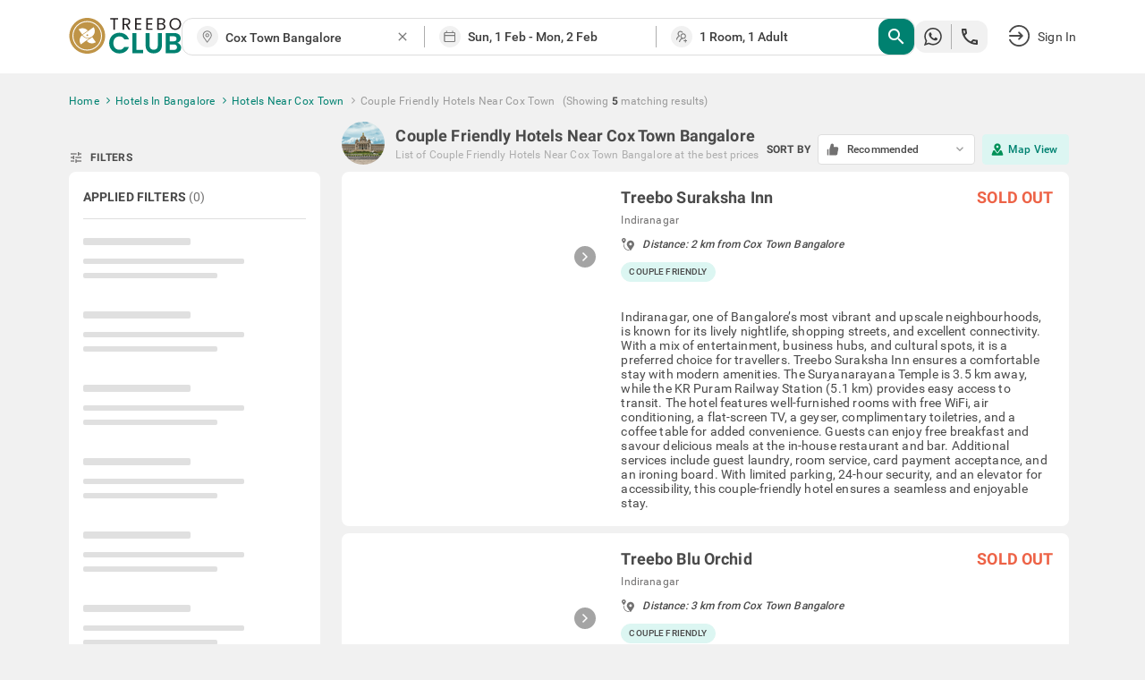

--- FILE ---
content_type: text/html; charset=utf-8
request_url: https://www.treebo.com/couple-friendly-hotels-near-cox-town-bangalore/
body_size: 74928
content:

  <!doctype html>
  <html lang="en">
    <head>
      <script>
    (function(){var h="undefined"!=typeof window&&window===this?this:"undefined"!=typeof global&&null!=global?global:this,k="function"==typeof Object.defineProperties?Object.defineProperty:function(a,b,c){a!=Array.prototype&&a!=Object.prototype&&(a[b]=c.value)};function l(){l=function(){};h.Symbol||(h.Symbol=m)}var n=0;function m(a){return"jscomp_symbol_"+(a||"")+n++};function p(){l();var a=h.Symbol.iterator;a||(a=h.Symbol.iterator=h.Symbol("iterator"));"function"!=typeof Array.prototype[a]&&k(Array.prototype,a,{configurable:!0,writable:!0,value:function(){return q(this)}});p=function(){}}function q(a){var b=0;return r(function(){return b<a.length?{done:!1,value:a[b++]}:{done:!0}})}function r(a){p();a={next:a};a[h.Symbol.iterator]=function(){return this};return a}function t(a){p();var b=a[Symbol.iterator];return b?b.call(a):q(a)};function u(a){if(!(a instanceof Array)){a=t(a);for(var b,c=[];!(b=a.next()).done;)c.push(b.value);a=c}return a}var v=0;function w(a,b){var c=XMLHttpRequest.prototype.send,d=v++;XMLHttpRequest.prototype.send=function(f){for(var e=[],g=0;g<arguments.length;++g)e[g-0]=arguments[g];var E=this;a(d);this.addEventListener("readystatechange",function(){4===E.readyState&&b(d)});return c.apply(this,e)}};function x(a,b){var c=fetch;fetch=function(d){for(var f=[],e=0;e<arguments.length;++e)f[e-0]=arguments[e];return new Promise(function(d,e){var g=v++;a(g);c.apply(null,[].concat(u(f))).then(function(a){b(g);d(a)},function(a){b(a);e(a)})})}}var y="img script iframe link audio video source".split(" ");function z(a,b){a=t(a);for(var c=a.next();!c.done;c=a.next())if(c=c.value,b.includes(c.nodeName.toLowerCase())||z(c.children,b))return!0;return!1};function A(a){var b=new MutationObserver(function(c){c=t(c);for(var b=c.next();!b.done;b=c.next())b=b.value,"childList"==b.type&&z(b.addedNodes,y)?a(b):"attributes"==b.type&&y.includes(b.target.tagName.toLowerCase())&&a(b)});b.observe(document,{attributes:!0,childList:!0,subtree:!0,attributeFilter:["href","src"]});return b};function B(a,b){if(2<a.length)return performance.now();var c=[];b=t(b);for(var d=b.next();!d.done;d=b.next())d=d.value,c.push({timestamp:d.start,type:"requestStart"}),c.push({timestamp:d.end,type:"requestEnd"});b=t(a);for(d=b.next();!d.done;d=b.next())c.push({timestamp:d.value,type:"requestStart"});c.sort(function(a,b){return a.timestamp-b.timestamp});a=a.length;for(b=c.length-1;0<=b;b--)switch(d=c[b],d.type){case "requestStart":a--;break;case "requestEnd":a++;if(2<a)return d.timestamp;break;default:throw Error("Internal Error: This should never happen");};return 0}function C(a){a=a?a:{};this.w=!!a.useMutationObserver;this.u=a.minValue||null;a=window.__tti&&window.__tti.e;var b=window.__tti&&window.__tti.o;this.a=a?a.map(function(a){return{start:a.startTime,end:a.startTime+a.duration}}):[];b&&b.disconnect();this.b=[];this.f=new Map;this.j=null;this.v=-Infinity;this.i=!1;this.h=this.c=this.s=null;w(this.m.bind(this),this.l.bind(this));x(this.m.bind(this),this.l.bind(this));D(this);this.w&&(this.h=A(this.B.bind(this)))};C.prototype.getFirstConsistentlyInteractive=function(){var a=this;return new Promise(function(b){a.s=b;"complete"==document.readyState?F(a):window.addEventListener("load",function(){F(a)})})};function F(a){a.i=!0;var b=0<a.a.length?a.a[a.a.length-1].end:0,c=B(a.g,a.b);G(a,Math.max(c+5E3,b))};function G(a,b){!a.i||a.v>b||(clearTimeout(a.j),a.j=setTimeout(function(){var b=performance.timing.navigationStart,d=B(a.g,a.b),b=(window.a&&window.a.A?1E3*window.a.A().C-b:0)||performance.timing.domContentLoadedEventEnd-b;if(a.u)var f=a.u;else performance.timing.domContentLoadedEventEnd?(f=performance.timing,f=f.domContentLoadedEventEnd-f.navigationStart):f=null;var e=performance.now();null===f&&G(a,Math.max(d+5E3,e+1E3));var g=a.a;5E3>e-d?d=null:(d=g.length?g[g.length-1].end:b,d=5E3>e-d?null:Math.max(d,f));d&&(a.s(d),clearTimeout(a.j),a.i=!1,a.c&&a.c.disconnect(),a.h&&a.h.disconnect());G(a,performance.now()+1E3)},b-performance.now()),a.v=b)};function D(a){a.c=new PerformanceObserver(function(b){b=t(b.getEntries());for(var c=b.next();!c.done;c=b.next())if(c=c.value,"resource"===c.entryType&&(a.b.push({start:c.fetchStart,end:c.responseEnd}),G(a,B(a.g,a.b)+5E3)),"longtask"===c.entryType){var d=c.startTime+c.duration;a.a.push({start:c.startTime,end:d});G(a,d+5E3)}});a.c.observe({entryTypes:["longtask","resource"]})}C.prototype.m=function(a){this.f.set(a,performance.now())};C.prototype.l=function(a){this.f.delete(a)};C.prototype.B=function(){G(this,performance.now()+5E3)};h.Object.defineProperties(C.prototype,{g:{configurable:!0,enumerable:!0,get:function(){return[].concat(u(this.f.values()))}}});var H={getFirstConsistentlyInteractive:function(a){a=a?a:{};return"PerformanceLongTaskTiming"in window?(new C(a)).getFirstConsistentlyInteractive():Promise.resolve(null)}};"undefined"!=typeof module&&module.exports?module.exports=H:"function"===typeof define&&define.amd?define("ttiPolyfill",[],function(){return H}):window.ttiPolyfill=H;})();

    var _extends = Object.assign || function (target) { for (var i = 1; i < arguments.length; i++) { var source = arguments[i]; for (var key in source) { if (Object.prototype.hasOwnProperty.call(source, key)) { target[key] = source[key]; } } } return target; };
    if ('PerformanceObserver' in window) {
      var appProperties = {
        connectionType: 'navigator' in window ? window.navigator.connection.effectiveType : null,
        nonInteraction: 1
      };
  
      new PerformanceObserver(function (list) {
        list.getEntries().forEach(function (entry) {
          if (entry.name !== 'self' && entry.name !== 'unknown') {
            performance.mark(entry.name.replace(/-/g, '_'));
            setTimeout(function(){window.analytics.track('Performance', _extends({
              metric: entry.name,
              time: Math.round((entry.startTime + entry.duration) / 1000 * 100) / 100,
              attribution: entry.attribution ? JSON.stringify(entry.attribution) : ''
            }, appProperties))},2000);
          }
        });
      }).observe({
        entryTypes: ['paint', 'PerformanceLongTaskTiming' in window ? 'longtask' : null, 'element'].filter(Boolean)
      });
  
      ttiPolyfill.getFirstConsistentlyInteractive().then(function (tti) {
        performance.mark('time_to_interactive');
        window.analytics.track('Performance', _extends({
          metric: 'time-to-interactive',
          time: Math.round(tti / 1000 * 100) / 100
        }, appProperties));
      });
    }
  </script>
      <meta charset="utf-8">
      <meta name="viewport" content="width=device-width, initial-scale=1">
      <meta name="google-site-verification" content="LacR09BDDJOtfGz1D-9F4WV4o-6RQMXlnykLe3Jir9c" />
      <meta name="facebook-domain-verification" content="jjfti7njombjw60ofnf5l9jpansez6" />
      <meta name="msvalidate.01" content="B55B1217F00A49C2EB9005E0D2712343"/>
      <link rel="dns-prefetch" href="//static.treebohotels.com">
      <link rel="dns-prefetch" href="//images.treebohotels.com">
      <link rel="dns-prefetch" href="https://sync.addlv.smt.docomo.ne.jp">
      <link rel="dns-prefetch" href="https://bid.g.doubleclick.net">
      <link rel="dns-prefetch" href="https://www.google-analytics.com">
      <link rel="dns-prefetch" href="https://www.googletagmanager.com">
      <link rel="preload" as="script" href="https://static.treebo.com/hotrod/build/client/js/runtime.00eff27b6e022.js">
      <link rel="preload" as="script" href="https://static.treebo.com/hotrod/build/client/js/vendor-libs.63f6cf86b16b3.js">
      <link rel="preload" as="script" href="https://static.treebo.com/hotrod/build/client/js/vendor.0ca6ff608f06a.js">
      <link rel="preload" as="script" href="https://static.treebo.com/hotrod/build/client/js/vendor-common.e4a4690a55c30.js">
      <link rel="preload" as="script" href="https://static.treebo.com/hotrod/build/client/js/vendor-cybertron.3161592528980.js">
      <link rel="preload" as="script" href="https://static.treebo.com/hotrod/build/client/js/main.7a141a0beeda5.js">
      <link rel="preconnect" href="https://fonts.gstatic.com/" crossorigin>
      <link rel="preload" as="script" href="https://static.treebo.com/hotrod/build/client/js/SeoResultsPage.637b41206d974.js"><link rel="preload" as="script" href="https://static.treebo.com/hotrod/build/client/js/Filters.5bcf7d1ce138e.js"><link rel="preload" as="script" href="https://static.treebo.com/hotrod/build/client/js/ResultList.47b1f70ef418e.js"><link rel="preload" as="script" href="https://static.treebo.com/hotrod/build/client/js/SeoResultsPage.637b41206d974.js"><link rel="preload" as="script" href="https://static.treebo.com/hotrod/build/client/js/Filters.5bcf7d1ce138e.js"><link rel="preload" as="script" href="https://static.treebo.com/hotrod/build/client/js/ResultList.47b1f70ef418e.js">
      
      <link rel="preload" as="image" href="//images.treebohotels.com/images/login_discount_searchpage_banner.png">
      <style>.navbar{position:relative;z-index:4;background:#fff;box-shadow:0 .2rem .4rem 0 rgba(0,0,0,.16);color:#4a4a4a}.navbar--transparent{background:transparent;box-shadow:none;color:#fff;z-index:21}.navbar--medalio{box-shadow:none}.navbar__header{height:96px;height:6rem;display:-ms-flexbox;display:flex;-ms-flex-align:center;align-items:center}.navbar__link{cursor:pointer}.navbar__logo{font-size:0}.navbar__logo__img{width:126px;height:40px}.navbar .dd-menu .dd-menu-items{margin-top:1.6rem}.navbar .dd-menu .dd-menu-items ul{color:#4a4a4a}.navbar .dd-menu .dd-menu-items ul:before{border-bottom:.6rem solid #fff;border-left:.6rem solid transparent;border-right:.6rem solid transparent;top:-9.6px;top:-.6rem;right:89.6px;right:5.6rem;content:"";position:absolute;width:0;height:0}.navbar .dd-menu .dd-menu-items ul li{font-size:17.6px;font-size:1.1rem}.navbar .dd-menu .dd-menu-items ul li .menu-icon{margin-right:1.6rem}.navbar .dd-menu .dd-menu-items ul li a{padding:1.65rem 2.2rem;cursor:pointer;border-bottom:.1rem solid #f1f1f1}.navbar .dd-menu .dd-menu-items ul li :hover:not([role=separator]):not(.separator),.navbar .dd-menu .dd-menu-items ul li>:focus{background-color:#f1f1f1;font-weight:500}.rdp-root{--rdp-accent-color:#00f;--rdp-accent-background-color:#f0f0ff;--rdp-font-family:system-ui;--rdp-day-font:inherit;--rdp-day-height:44px;--rdp-day-height:2.75rem;--rdp-day-width:44px;--rdp-day-width:2.75rem;--rdp-day_button-border-radius:100%;--rdp-day_button-border:2px solid transparent;--rdp-day_button-height:var(--rdp-day-width);--rdp-day_button-width:var(--rdp-day-height);--rdp-selected-border:2px solid var(--rdp-accent-color);--rdp-selected-font:bold large var(--rdp-font-family);--rdp-disabled-opacity:0.5;--rdp-outside-opacity:0.75;--rdp-today-color:var(--rdp-accent-color);--rdp-dropdown-gap:8px;--rdp-dropdown-gap:0.5rem;--rdp-month_caption-font:bold larger var(--rdp-font-family);--rdp-months-gap:32px;--rdp-months-gap:2rem;--rdp-nav_button-disabled-opacity:0.5;--rdp-nav_button-height:36px;--rdp-nav_button-height:2.25rem;--rdp-nav_button-width:36px;--rdp-nav_button-width:2.25rem;--rdp-nav-height:44px;--rdp-nav-height:2.75rem;--rdp-range_middle-background-color:var(--rdp-accent-background-color);--rdp-range_middle-font:normal medium var(--rdp-font-family);--rdp-range_middle-foreground-color:#fff;--rdp-range_middle-color:inherit;--rdp-range_start-color:#fff;--rdp-range_start-background:linear-gradient(var(--rdp-gradient-direction),transparent 50%,var(--rdp-range_middle-background-color) 0);--rdp-range_start-date-background-color:var(--rdp-accent-color);--rdp-range_end-background:linear-gradient(var(--rdp-gradient-direction),var(--rdp-range_middle-background-color) 50%,transparent 0);--rdp-range_end-color:#fff;--rdp-range_end-date-background-color:var(--rdp-accent-color);--rdp-week_number-border-radius:100%;--rdp-week_number-border:2px solid transparent;--rdp-week_number-font:400 small var(--rdp-font-family);--rdp-week_number-height:var(--rdp-day-height);--rdp-week_number-opacity:0.75;--rdp-week_number-width:var(--rdp-day-width);--rdp-weeknumber-text-align:center;--rdp-weekday-font:500 smaller var(--rdp-font-family);--rdp-weekday-opacity:0.75;--rdp-weekday-padding:8px 0px;--rdp-weekday-padding:0.5rem 0rem;--rdp-weekday-text-align:center;--rdp-gradient-direction:90deg}.rdp-root[dir=rtl]{--rdp-gradient-direction:-90deg}.rdp-root{position:relative}.rdp-root,.rdp-root *{box-sizing:border-box}.rdp-day{width:var(--rdp-day-width);height:var(--rdp-day-height);font:var(--rdp-day-font);text-align:center}.rdp-day_button{background:none;padding:0;margin:0;cursor:pointer;font:inherit;color:inherit;-ms-flex-pack:center;justify-content:center;-ms-flex-align:center;align-items:center;display:-ms-flexbox;display:flex;width:var(--rdp-day_button-width);height:var(--rdp-day_button-height);border:var(--rdp-day_button-border);border-radius:var(--rdp-day_button-border-radius)}.rdp-day_button:disabled{cursor:revert}.rdp-caption_label{z-index:1;white-space:nowrap;border:0}.rdp-button_next,.rdp-button_previous,.rdp-caption_label{position:relative;display:-ms-inline-flexbox;display:inline-flex;-ms-flex-align:center;align-items:center}.rdp-button_next,.rdp-button_previous{border:none;background:none;padding:0;margin:0;cursor:pointer;font:inherit;color:inherit;-moz-appearance:none;-webkit-appearance:none;-ms-flex-pack:center;justify-content:center;appearance:none;width:var(--rdp-nav_button-width);height:var(--rdp-nav_button-height)}.rdp-button_next:disabled,.rdp-button_previous:disabled{cursor:revert;opacity:var(--rdp-nav_button-disabled-opacity)}.rdp-chevron{display:inline-block;fill:var(--rdp-accent-color)}.rdp-root[dir=rtl] .rdp-nav .rdp-chevron{transform:rotate(180deg);transform-origin:50%}.rdp-dropdowns{position:relative;display:-ms-inline-flexbox;display:inline-flex;-ms-flex-align:center;align-items:center;gap:var(--rdp-dropdown-gap)}.rdp-dropdown{z-index:2;opacity:0;-moz-appearance:none;appearance:none;position:absolute;inset-block-start:0;inset-block-end:0;inset-inline-start:0;width:100%;margin:0;padding:0;cursor:inherit;border:none;line-height:inherit}.rdp-dropdown_root{position:relative;display:-ms-inline-flexbox;display:inline-flex;-ms-flex-align:center;align-items:center}.rdp-dropdown_root[data-disabled=true] .rdp-chevron{opacity:var(--rdp-disabled-opacity)}.rdp-month_caption{-ms-flex-line-pack:center;align-content:center;height:var(--rdp-nav-height);font:var(--rdp-month_caption-font)}.rdp-month_caption,.rdp-months{display:-ms-flexbox;display:flex}.rdp-months{position:relative;-ms-flex-wrap:wrap;flex-wrap:wrap;gap:var(--rdp-months-gap);max-width:-moz-fit-content;max-width:fit-content}.rdp-month_grid{border-collapse:collapse}.rdp-nav{position:absolute;inset-block-start:0;inset-inline-end:0;display:-ms-flexbox;display:flex;-ms-flex-align:center;align-items:center;height:var(--rdp-nav-height)}.rdp-weekday{opacity:var(--rdp-weekday-opacity);padding:var(--rdp-weekday-padding);font:var(--rdp-weekday-font);text-align:var(--rdp-weekday-text-align);text-transform:var(--rdp-weekday-text-transform)}.rdp-week_number{opacity:var(--rdp-week_number-opacity);font:var(--rdp-week_number-font);height:var(--rdp-week_number-height);width:var(--rdp-week_number-width);border:var(--rdp-week_number-border);border-radius:var(--rdp-week_number-border-radius);text-align:var(--rdp-weeknumber-text-align)}.rdp-today:not(.rdp-outside){color:var(--rdp-today-color)}.rdp-selected{font:var(--rdp-selected-font)}.rdp-selected .rdp-day_button{border:var(--rdp-selected-border)}.rdp-outside{opacity:var(--rdp-outside-opacity)}.rdp-disabled{opacity:var(--rdp-disabled-opacity)}.rdp-hidden{visibility:hidden;color:var(--rdp-range_start-color)}.rdp-range_start{background:var(--rdp-range_start-background)}.rdp-range_start .rdp-day_button{background-color:var(--rdp-range_start-date-background-color);color:var(--rdp-range_start-color)}.rdp-range_middle{background-color:var(--rdp-range_middle-background-color);font:var(--rdp-range_middle-font)}.rdp-range_middle .rdp-day_button{border:unset;border-radius:unset;color:var(--rdp-range_middle-color)}.rdp-range_end{background:var(--rdp-range_end-background);color:var(--rdp-range_end-color)}.rdp-range_end .rdp-day_button{color:var(--rdp-range_start-color);background-color:var(--rdp-range_end-date-background-color)}.rdp-range_start.rdp-range_end{background:revert}.rdp-focusable{cursor:pointer}.footer{background-color:#dedede;color:#f1f1f1;padding:5rem 0 8rem;background-size:5rem}.footer__links{display:-ms-flexbox;display:flex;-ms-flex-pack:justify;justify-content:space-between}.footer__links__title{color:#4a4a4a!important;margin-bottom:1.6rem}.footer__links__list{color:#727171!important}.footer__links__list li{margin:2rem 0}.footer__social-icon{margin-right:.8rem;position:relative;top:1.6px;top:.1rem;width:28.8px;width:1.8rem;display:inline-block;font-size:22.4px;font-size:1.4rem}.wrapper{width:100%;min-width:1638.4px;min-width:102.4rem}.body-wrapper{min-height:100vh}.body-wrapper--padded{padding-top:82px}.ToastContainer{position:fixed;z-index:1051}.ToastContainer.ToastContainer__bottomRight{bottom:0;right:0}.ToastContainer.ToastContainer__bottomTop{bottom:0;top:0}.ToastContainer.ToastContainer__center{bottom:0;left:50%;transform:translate(-50%)}.ToastContainer.ToastContainer__topCenter{top:8%;left:50%;transform:translate(-50%)}.modal{position:fixed;top:0;left:0;right:0;bottom:0;z-index:1050;background-color:rgba(33,33,33,.8);display:-ms-flexbox;display:flex;-ms-flex-pack:center;justify-content:center;-ms-flex-align:center;align-items:center}.modal__dialog{outline:none}.login_interrupt_backdrop{background-color:rgba(33,33,33,.5)}.login_interrupt_emphasized_text{font-weight:700;color:#ffca0a;padding:0;margin:0;font-size:16px}.loader{position:absolute;background-color:#fff;padding:24rem;transform:translate(-50%,-50%)}.loader__body{display:-ms-flexbox;display:flex;-ms-flex-align:center;align-items:center;color:#9b9b9b;margin-top:16px;padding-left:1rem;text-align:center}.loader__body__text{margin-left:1.2rem}.loader__circle{animation:spin .6s linear infinite;width:40px;height:40px;border-radius:50%;border:4px solid rgba(0,130,113,.1);border-right-color:#008271;display:inline-block}@keyframes spin{0%{transform:rotate(0deg)}to{transform:rotate(1turn)}}.loyalty__container{font-family:Roboto}.loyalty__hero-section{background:#008271}.loyalty__logo{width:400px;margin:2rem 0}.loyalty__hero-text{color:#fff;margin-bottom:2rem!important}.loyalty__ladder-section{width:80%;margin:0 auto;color:#000;display:-ms-flexbox;display:flex;-ms-flex-direction:column;flex-direction:column;-ms-flex-align:center;align-items:center}.loyalty__ladder-heading{font-family:Averta;font-weight:600;margin:3rem 0 1rem!important;font-size:40px;font-size:2.5rem;color:#3c3c3c}.loyalty__ladder-description{color:#3c3c3c;font-size:22.4px;font-size:1.4rem;margin:1rem 0 3.5rem!important}.loyalty__ladder-button{background-color:#009057!important;border:none!important;border-radius:8px!important;font-size:20.8px!important;font-size:1.3rem!important}.loyalty__membership-card-section{width:90%;margin:0 auto;display:-ms-flexbox;display:flex;-ms-flex-pack:justify;justify-content:space-between}.loyalty__website-link{color:#009057!important}.membership__card-container{-ms-flex-align:center;align-items:center;margin-bottom:4rem;display:-ms-flexbox;display:flex;-ms-flex-direction:column;flex-direction:column;width:30%}.membership__divider{width:100%!important}.membership__not-applicable{color:#aeaeae!important}.membership__grayscale{filter:url('data:image/svg+xml;charset=utf-8,<svg xmlns="http://www.w3.org/2000/svg"><filter id="filter"><feColorMatrix type="matrix" color-interpolation-filters="sRGB" values="0.2126 0.7152 0.0722 0 0 0.2126 0.7152 0.0722 0 0 0.2126 0.7152 0.0722 0 0 0 0 0 1 0" /></filter></svg>#filter');filter:grayscale(100%)}.membership__heading-container{position:relative}.membership__card-image{width:100%;margin-bottom:2rem}.membership__heading-underline-gold,.membership__heading-underline-platinum,.membership__heading-underline-silver{width:100%;height:4px;position:absolute;border-radius:5px}.membership__heading-underline-silver{background:linear-gradient(90deg,rgba(60,60,60,.35) -.43%,rgba(60,60,60,.7))}.membership__heading-underline-gold{background:linear-gradient(90deg,rgba(226,155,5,.35) -.43%,rgba(226,155,5,.7))}.membership__heading-underline-platinum{background:linear-gradient(90deg,rgba(0,0,0,.35) -.43%,rgba(0,0,0,.7))}.membership__heading-gold,.membership__heading-platinum,.membership__heading-silver{margin-top:2rem!important;font-family:Averta;font-size:35.2px;font-size:2.2rem;font-weight:700}.membership__heading-silver{color:#aeaeae}.membership__heading-gold{color:#e29b05}.membership__heading-platinum{color:#3c3c3c}.membership__subheading{margin-top:1rem!important}.membership__section-logo{margin:2rem 0}.membership__details-container{width:100%;background-color:#fff;display:-ms-flexbox;display:flex;-ms-flex-direction:column;flex-direction:column;-ms-flex-align:center;align-items:center;border-radius:12px;-ms-flex:1;flex:1}.membership__feature{width:100%;display:-ms-flexbox;display:flex;margin:1rem 0;-ms-flex-pack:center;justify-content:center}.membership__feature-heading{font-weight:700;color:#000;width:40%;display:-ms-flexbox;display:flex;text-align:left}.membership__feature-text{color:#000;text-align:left;width:50%}.membership__treebo-reward-conversion{color:#e29b05;-ms-flex-item-align:start;align-self:flex-start;margin-left:1rem!important}.membership__section-container{-ms-flex-direction:column;flex-direction:column;width:100%}.membership__helpdesk-section,.membership__section-container{display:-ms-flexbox;display:flex;-ms-flex-align:center;align-items:center}.membership__helpdesk-details{display:-ms-flexbox;display:flex;-ms-flex-direction:column;flex-direction:column;color:#000}.membership__mandatory{color:red!important}.membership__termsandconditions{display:-ms-flexbox;display:flex}.membership__eligibility-container{background-color:#f7f7f7;color:#000;display:-ms-flexbox;display:flex;-ms-flex-direction:column;flex-direction:column;-ms-flex-align:center;align-items:center;padding-bottom:1rem;-ms-flex:1;flex:1}.membership__eligibility{width:90%;margin-top:1.5rem}.membership__eligibility-heading{font-weight:700}.faq__section{background-color:#fff;padding-bottom:4rem!important}.faq__heading{font-family:Averta;font-size:51.2px;font-size:3.2rem;margin:0!important;color:#000;padding:3rem!important;text-align:center}.faq__question-section{display:-ms-flexbox;display:flex;-ms-flex-pack:center;justify-content:center;-ms-flex-align:center;align-items:center;width:85%;margin:auto}.faq__question{display:-ms-flexbox;display:flex;-ms-flex-direction:column;flex-direction:column;gap:16px;gap:1rem}.faq__question-container{width:85%;padding:1.5rem!important;font-weight:700;background-color:#f1f1f1;display:-ms-flexbox;display:flex;-ms-flex-pack:justify;justify-content:space-between;-ms-flex-align:center;align-items:center;color:#000}.faq__question-container button{border:none;cursor:pointer}.faq__question-container button:focus{outline:none}.faq__sub-questions{display:-ms-flexbox;display:flex;-ms-flex-direction:column;flex-direction:column;gap:10px;width:85%;color:#000}.faq__answer-section{width:55%;background-color:var(--color-primary-lighter);-ms-flex-item-align:stretch;-ms-grid-row-align:stretch;align-self:stretch;border-radius:20px;padding:20px}.faq__sub-question{padding:1.5rem 8px!important}.faq__sub-question-background{background-color:var(--color-primary-lighter);position:relative;-ms-flex-align:center;align-items:center;display:-ms-flexbox;display:flex;padding:1.5rem!important;color:#000}.faq__sub-question-background:after{content:" ";position:absolute;width:10px;height:10px;transform:rotate(45deg);right:-1%;top:40%;background-color:var(--color-primary-lighter)}.summary_question p{padding:8px 15px;cursor:pointer}.carousel.carousel-slider .control-arrow,.carousel .control-arrow{transition:all .25s ease-in;opacity:.4;filter:alpha(opacity=40);position:absolute;z-index:2;top:20px;background:none;border:0;font-size:32px;cursor:pointer}.carousel .control-arrow:focus,.carousel .control-arrow:hover{opacity:1;filter:alpha(opacity=100)}.carousel.carousel-slider .control-arrow:before,.carousel .control-arrow:before{margin:0 5px;display:inline-block;border-top:8px solid transparent;border-bottom:8px solid transparent;content:""}.carousel .control-disabled.control-arrow{opacity:0;filter:alpha(opacity=0);cursor:inherit;display:none}.carousel .control-prev.control-arrow{left:0}.carousel .control-prev.control-arrow:before{border-right:8px solid #fff}.carousel .control-next.control-arrow{right:0}.carousel .control-next.control-arrow:before{border-left:8px solid #fff}.carousel-root{outline:none}.carousel{position:relative;width:100%}.carousel *{box-sizing:border-box}.carousel img{width:100%;display:inline-block;pointer-events:none}.carousel .carousel{position:relative}.carousel .control-arrow{outline:0;border:0;background:none;top:50%;margin-top:-13px;font-size:18px}.carousel .thumbs-wrapper{margin:20px;overflow:hidden}.carousel .thumbs{transition:all .15s ease-in;transform:translateZ(0);position:relative;list-style:none;white-space:nowrap}.carousel .thumb{transition:border .15s ease-in;display:inline-block;margin-right:6px;white-space:nowrap;overflow:hidden;border:3px solid #fff;padding:2px}.carousel .thumb:focus{border:3px solid #ccc;outline:none}.carousel .thumb.selected,.carousel .thumb:hover{border:3px solid #333}.carousel .thumb img{vertical-align:top}.carousel.carousel-slider{position:relative;margin:0;overflow:hidden}.carousel.carousel-slider .control-arrow{top:0;color:#fff;font-size:26px;bottom:0;margin-top:0;padding:5px}.carousel.carousel-slider .control-arrow:hover{background:rgba(0,0,0,.2)}.carousel .slider-wrapper{overflow:hidden;margin:auto;width:100%;transition:height .15s ease-in}.carousel .slider-wrapper.axis-horizontal .slider{-ms-box-orient:horizontal;display:-ms-flexbox;display:-moz-flex;display:flex}.carousel .slider-wrapper.axis-horizontal .slider .slide{-ms-flex-direction:column;flex-direction:column;-ms-flex-flow:column;flex-flow:column}.carousel .slider-wrapper.axis-vertical{-ms-box-orient:horizontal;display:-ms-flexbox;display:-moz-flex;display:flex}.carousel .slider-wrapper.axis-vertical .slider{-ms-flex-direction:column;flex-direction:column}.carousel .slider{margin:0;padding:0;position:relative;list-style:none;width:100%}.carousel .slider.animated{transition:all .35s ease-in-out}.carousel .slide{min-width:100%;margin:0;position:relative;text-align:center}.carousel .slide img{width:100%;vertical-align:top;border:0}.carousel .slide iframe{display:inline-block;width:calc(100% - 80px);margin:0 40px 40px;border:0}.carousel .slide .legend{transition:all .5s ease-in-out;position:absolute;bottom:40px;left:50%;margin-left:-45%;width:90%;border-radius:10px;background:#000;color:#fff;padding:10px;font-size:12px;text-align:center;opacity:.25;transition:opacity .35s ease-in-out}.carousel .control-dots{position:absolute;bottom:0;margin:10px 0;padding:0;text-align:center;width:100%;z-index:1}@media (min-width:960px){.carousel .control-dots{bottom:0}}.carousel .control-dots .dot{transition:opacity .25s ease-in;opacity:.3;filter:alpha(opacity=30);box-shadow:1px 1px 2px rgba(0,0,0,.9);background:#fff;border-radius:50%;width:8px;height:8px;cursor:pointer;display:inline-block;margin:0 8px}.carousel .control-dots .dot.selected,.carousel .control-dots .dot:hover{opacity:1;filter:alpha(opacity=100)}.carousel .carousel-status{position:absolute;top:0;right:0;padding:5px;font-size:10px;text-shadow:1px 1px 1px rgba(0,0,0,.9);color:#fff}.carousel:hover .slide .legend{opacity:1}

/*! normalize.css v4.1.1 | MIT License | github.com/necolas/normalize.css */html{font-family:sans-serif;line-height:1.15;-ms-text-size-adjust:100%;-webkit-text-size-adjust:100%}body{margin:0}article,aside,details,figcaption,figure,footer,header,main,menu,nav,section,summary{display:block}audio,canvas,progress,video{display:inline-block}audio:not([controls]){display:none;height:0}progress{vertical-align:initial}[hidden],template{display:none}a{background-color:initial;-webkit-text-decoration-skip:objects}a:active,a:hover{outline-width:0}abbr[title]{border-bottom:none;text-decoration:underline;text-decoration:underline dotted}b,strong{font-weight:inherit;font-weight:bolder}dfn{font-style:italic}h1{font-size:2em;margin:.67em 0}mark{background-color:#ff0;color:#000}small{font-size:80%}sub,sup{font-size:75%;line-height:0;position:relative;vertical-align:initial}sub{bottom:-.25em}sup{top:-.5em}img{border-style:none}svg:not(:root){overflow:hidden}code,kbd,pre,samp{font-family:monospace,monospace;font-size:1em}figure{margin:1em 40px}hr{box-sizing:initial;height:0;overflow:visible}button,input,optgroup,select,textarea{font:inherit;margin:0}optgroup{font-weight:700}button,input{overflow:visible}button,select{text-transform:none}[type=reset],[type=submit],button,html [type=button]{-webkit-appearance:button}[type=button]::-moz-focus-inner,[type=reset]::-moz-focus-inner,[type=submit]::-moz-focus-inner,button::-moz-focus-inner{border-style:none;padding:0}[type=button]:-moz-focusring,[type=reset]:-moz-focusring,[type=submit]:-moz-focusring,button:-moz-focusring{outline:1px dotted ButtonText}fieldset{border:1px solid silver;margin:0 2px;padding:.35em .625em .75em}legend{box-sizing:border-box;color:inherit;display:table;max-width:100%;padding:0;white-space:normal}textarea{overflow:auto}[type=checkbox],[type=radio]{box-sizing:border-box;padding:0}[type=number]::-webkit-inner-spin-button,[type=number]::-webkit-outer-spin-button{height:auto}[type=search]{-webkit-appearance:textfield;outline-offset:-2px}[type=search]::-webkit-search-cancel-button,[type=search]::-webkit-search-decoration{-webkit-appearance:none}::-webkit-input-placeholder{color:inherit;opacity:.54}::-webkit-file-upload-button{-webkit-appearance:button;font:inherit}html{box-sizing:border-box;font-size:62.5%}body{color:#9b9b9b;font-family:Roboto,Helvetica Neue,Helvetica,Arial,sans-serif;font-size:1.4em;font-weight:400;letter-spacing:.01em;background:#f1f1f1}*,:after,:before{box-sizing:inherit;outline:none}hr{border:0;border-top:.1rem solid #f1f1f1;margin:1.6rem 0}.no-scroll{overflow:hidden}@font-face{font-family:Averta;font-style:normal;font-weight:800;font-display:swap;src:url(https://static.treebo.com/hotrod/build/client/fonts/Averta_Extrabold.91072615.woff2) format("woff2"),url(https://static.treebo.com/hotrod/build/client/fonts/Averta_Extrabold.f5b7e8c7.woff) format("woff")}@font-face{font-family:Averta;font-style:normal;font-weight:400;font-display:swap;src:url(https://static.treebo.com/hotrod/build/client/fonts/Averta_Regular.b553e0ad.woff2) format("woff2"),url(https://static.treebo.com/hotrod/build/client/fonts/Averta_Regular.cf73f53f.woff) format("woff")}@font-face{font-family:My First Font;font-style:normal;font-weight:400;font-display:swap;src:url(https://static.treebo.com/hotrod/build/client/fonts/My_First_Font.b1a698ee.woff2) format("woff2"),url(https://static.treebo.com/hotrod/build/client/fonts/My_First_Font.1fbd75b9.woff) format("woff")}@font-face{font-family:Neue Haas Unica Pro;font-style:normal;font-weight:400;font-display:swap;src:url(https://static.treebo.com/hotrod/build/client/fonts/Neue_Haas_Unica_Pro_Regular.200dcb40.woff2) format("woff2"),url(https://static.treebo.com/hotrod/build/client/fonts/Neue_Haas_Unica_Pro_Regular.28503f07.woff) format("woff")}@font-face{font-family:Neue Haas Unica Pro;font-style:normal;font-weight:700;font-display:swap;src:url(https://static.treebo.com/hotrod/build/client/fonts/Neue_Haas_Unica_Pro_Bold.ca23da3f.woff2) format("woff2"),url(https://static.treebo.com/hotrod/build/client/fonts/Neue_Haas_Unica_Pro_Bold.b8a334b3.woff) format("woff")}@font-face{font-family:Core Sans;font-style:normal;font-weight:400;font-display:swap;src:url(https://static.treebo.com/hotrod/build/client/fonts/Core_Sans_Regular.a814664c.woff2) format("woff2"),url(https://static.treebo.com/hotrod/build/client/fonts/Core_Sans_Regular.5336daaf.woff) format("woff")}@font-face{font-family:Core Sans;font-style:normal;font-weight:700;font-display:swap;src:url(https://static.treebo.com/hotrod/build/client/fonts/Core_Sans_Bold.2e4527cc.woff2) format("woff2"),url(https://static.treebo.com/hotrod/build/client/fonts/Core_Sans_Bold.21ab986a.woff) format("woff")}@font-face{font-family:Lato;font-style:normal;font-weight:400;font-display:swap;src:url(https://static.treebo.com/hotrod/build/client/fonts/Lato_Regular.5af2482c.woff2) format("woff2"),url(https://static.treebo.com/hotrod/build/client/fonts/Lato_Regular.e3902260.woff) format("woff")}@font-face{font-family:Lato;font-style:normal;font-weight:800;font-display:swap;src:url(https://static.treebo.com/hotrod/build/client/fonts/Lato_Extrabold.8ef960bd.woff2) format("woff2"),url(https://static.treebo.com/hotrod/build/client/fonts/Lato_Extrabold.f21b5785.woff) format("woff")}@font-face{font-family:Roboto;font-style:normal;font-weight:100;font-display:swap;src:url(https://fonts.gstatic.com/s/roboto/v29/KFOkCnqEu92Fr1MmgVxFIzIXKMnyrYk.woff2) format("woff2");unicode-range:u+0460-052f,u+1c80-1c88,u+20b4,u+2de0-2dff,u+a640-a69f,u+fe2e-fe2f}@font-face{font-family:Roboto;font-style:normal;font-weight:400;font-display:swap;src:local("Roboto"),local(Roboto-Regular),url(//fonts.gstatic.com/s/roboto/v15/5YB-ifwqHP20Yn46l_BDhA.eot#) format("eot"),url(//fonts.gstatic.com/s/roboto/v15/CWB0XYA8bzo0kSThX0UTuA.woff2) format("woff2"),url(//fonts.gstatic.com/s/roboto/v15/2UX7WLTfW3W8TclTUvlFyQ.woff) format("woff")}@font-face{font-family:Roboto;font-style:normal;font-weight:500;font-display:swap;src:local("Roboto Medium"),local(Roboto-Medium),url(//fonts.gstatic.com/s/roboto/v15/RxZJdnzeo3R5zSexge8UUfY6323mHUZFJMgTvxaG2iE.eot#) format("eot"),url(//fonts.gstatic.com/s/roboto/v15/RxZJdnzeo3R5zSexge8UUVtXRa8TVwTICgirnJhmVJw.woff2) format("woff2"),url(//fonts.gstatic.com/s/roboto/v15/RxZJdnzeo3R5zSexge8UUT8E0i7KZn-EPnyo3HZu7kw.woff) format("woff")}@font-face{font-family:Roboto;font-style:normal;font-weight:700;font-display:swap;src:url(https://fonts.gstatic.com/s/roboto/v30/KFOlCnqEu92Fr1MmWUlfBBc4AMP6lQ.woff2) format("woff2")}a{color:inherit;text-decoration:none}ul{list-style:none}ol,ul{padding:0;margin:0}ol{list-style:decimal inside}p{margin:0 0 .8rem}h1,h2,h3,h4,h5,h6{margin:0 0 .4rem}.heading-1{font-family:Averta;font-weight:800}.heading-1,.heading-2{font-size:21px;font-size:2.1rem;color:#4a4a4a}.heading-2{font-family:Roboto;font-weight:500}.heading-3{font-family:Roboto;font-size:21px;font-size:2.1rem;font-weight:400;color:#9b9b9b}.subheading-1{font-family:Averta;font-size:18px;font-size:1.8rem;font-weight:800;color:#4a4a4a}.subheading-2{color:#4a4a4a}.subheading-2,.subheading-3{font-family:Averta;font-size:14px;font-size:1.4rem;font-weight:800}.subheading-3{color:#9b9b9b}.subheading-4{font-size:14px;font-size:1.4rem;font-weight:500}.subheading-4,.text-1{font-family:Roboto;color:#9b9b9b}.text-1{font-size:16px;font-size:1.6rem;font-weight:400}.text-2{font-size:14px;font-size:1.4rem;font-weight:400}.text-2,.text-3{font-family:Roboto;color:#9b9b9b}.text-3{font-size:12px;font-size:1.2rem}.text-primary{font-family:Roboto;color:#008271}.text-error{font-family:Roboto;color:#ff4343}.text-link{font-family:Roboto;font-size:14px;font-size:1.4rem;font-weight:500;color:#008271;cursor:pointer}[type=email],[type=number],[type=password],[type=search],[type=tel],[type=text],[type=url],select,textarea{border:.1rem solid #e0e0e0}[type=checkbox]:focus,[type=email]:focus,[type=number]:focus,[type=password]:focus,[type=radio]:focus,[type=search]:focus,[type=tel]:focus,[type=text]:focus,[type=url]:focus,select:focus,textarea:focus{outline:none;border-color:#e0e0e0}[type=checkbox]:disabled,[type=email]:disabled,[type=number]:disabled,[type=password]:disabled,[type=radio]:disabled,[type=search]:disabled,[type=tel]:disabled,[type=text]:disabled,[type=url]:disabled,select:disabled,textarea:disabled{background-color:#f1f1f1}[type=submit]:disabled{pointer-events:none}[type=number]{-moz-appearance:textfield}[type=number]::-webkit-inner-spin-button,[type=number]::-webkit-outer-spin-button{-webkit-appearance:none;margin:0}input:-webkit-autofill{box-shadow:inset 0 0 0 100rem #fff!important}input[type=checkbox]{font-family:icomoon!important;display:inline;margin-right:.8rem;-webkit-appearance:none}input[type=checkbox]:before{content:"\1f322";color:#9b9b9b;position:relative;top:-2px;top:-.2rem;left:0}input[type=checkbox]:checked:before{content:"\ea52";color:#008271}input[type=radio]{font-family:icomoon!important;display:inline;margin-right:.8rem;-webkit-appearance:none}input[type=radio]:before{content:"\ea56";color:#9b9b9b;position:relative;top:-1px;top:-.1rem;left:-1px;left:-.1rem}input[type=radio]:checked:before{content:"\ea54";color:#008271}select{-moz-appearance:none;appearance:none;background:#fff!important;border-radius:.1rem;padding:.8rem 1rem}.select-box{position:relative;display:inline-block;vertical-align:bottom}.select-box .select{padding-top:.8rem;padding-bottom:.8rem;padding-right:2em;line-height:normal}.select-box .select--small{width:100%!important;font-size:12px;font-size:1.2rem;line-height:16px;line-height:1.6rem;padding:.2rem 1.6rem .2rem .8rem}.select-box:before{content:"\25bc";position:absolute;pointer-events:none;color:#9b9b9b;top:50%;bottom:1px;bottom:.1rem;line-height:1;right:2px;right:.2rem;text-align:center;transform:translateY(-50%) scale(.6,.3)}.container{width:88%;max-width:1200px}.container,.container-fluid{margin-left:auto;margin-right:auto}.container-fluid{padding-left:1.6rem;padding-right:1.6rem}.row{box-sizing:border-box;display:-ms-flexbox;display:flex;-ms-flex:0 1 auto;flex:0 1 auto;-ms-flex-flow:row wrap;flex-flow:row wrap;margin-right:-.8rem;margin-left:-.8rem}.row--start{-ms-flex-pack:start;justify-content:flex-start;text-align:start}.row--center{-ms-flex-pack:center;justify-content:center;text-align:center}.row--end{-ms-flex-pack:end;justify-content:flex-end;text-align:end}.row--top{-ms-flex-align:start;align-items:flex-start}.row--middle{-ms-flex-align:center;align-items:center}.row--bottom{-ms-flex-align:end;align-items:flex-end}.row--around{-ms-flex-pack:distribute;justify-content:space-around}.row--between{-ms-flex-pack:justify;justify-content:space-between}.row--reverse{-ms-flex-direction:row-reverse;flex-direction:row-reverse}.col,.col-1,.col-2,.col-3,.col-4,.col-5,.col-6,.col-7,.col-8,.col-9,.col-10,.col-11,.col-12{box-sizing:border-box;-ms-flex:0 0 auto;flex:0 0 auto;padding-right:.8rem;padding-left:.8rem}.col{-ms-flex-positive:1;flex-grow:1;-ms-flex-preferred-size:0;flex-basis:0;max-width:100%}.col--fit{-ms-flex-positive:0;flex-grow:0;-ms-flex-preferred-size:initial;flex-basis:auto}.col-1{-ms-flex-preferred-size:8.333%;flex-basis:8.333%;max-width:8.333%}.col-2{-ms-flex-preferred-size:16.667%;flex-basis:16.667%;max-width:16.667%}.col-3{-ms-flex-preferred-size:25%;flex-basis:25%;max-width:25%}.col-4{-ms-flex-preferred-size:33.333%;flex-basis:33.333%;max-width:33.333%}.col-5{-ms-flex-preferred-size:41.667%;flex-basis:41.667%;max-width:41.667%}.col-6{-ms-flex-preferred-size:50%;flex-basis:50%;max-width:50%}.col-7{-ms-flex-preferred-size:58.333%;flex-basis:58.333%;max-width:58.333%}.col-8{-ms-flex-preferred-size:66.667%;flex-basis:66.667%;max-width:66.667%}.col-9{-ms-flex-preferred-size:75%;flex-basis:75%;max-width:75%}.col-10{-ms-flex-preferred-size:83.333%;flex-basis:83.333%;max-width:83.333%}.col-11{-ms-flex-preferred-size:91.667%;flex-basis:91.667%;max-width:91.667%}.col-12{-ms-flex-preferred-size:100%;flex-basis:100%;max-width:100%}.col-offset-1{margin-left:8.333%}.col-offset-2{margin-left:16.667%}.col-offset-3{margin-left:25%}.col-offset-4{margin-left:33.333%}.col-offset-5{margin-left:41.667%}.col-offset-6{margin-left:50%}.col-offset-7{margin-left:58.333%}.col-offset-8{margin-left:66.667%}.col-offset-9{margin-left:75%}.col-offset-10{margin-left:83.333%}.col-offset-11{margin-left:91.667%}.col--reverse{-ms-flex-direction:column-reverse;flex-direction:column-reverse}.col--first{-ms-flex-order:-1;order:-1}.col--last{-ms-flex-order:1;order:1}.h-100-vh{height:100vh}.text--center{text-align:center}.text--left{text-align:left!important}.text--right{text-align:right}.hide{display:none!important}.float--left{float:left}.float--right{float:right}.clearfix{*zoom:1}.clearfix:after,.clearfix:before{content:"";display:table}.clearfix:after{clear:both}.pos-rel{position:relative}.pos-abs{position:absolute}.pos-fix{position:fixed}.flex-column,.flex-row{display:-ms-flexbox;display:flex}.flex-column{-ms-flex-flow:column wrap;flex-flow:column wrap}.more-link{color:#008271}.more-link:after{content:"\F105";font-family:icomoon!important;font-size:20px;font-size:2rem;top:3px;top:.3rem;position:relative;line-height:9px;line-height:.9rem;margin-left:1.6rem;margin-top:.8rem}.grayscale{filter:url('data:image/svg+xml;charset=utf-8,<svg xmlns="http://www.w3.org/2000/svg"><filter id="filter"><feColorMatrix type="matrix" color-interpolation-filters="sRGB" values="0.2126 0.7152 0.0722 0 0 0.2126 0.7152 0.0722 0 0 0.2126 0.7152 0.0722 0 0 0 0 0 1 0" /></filter></svg>#filter');filter:grayscale(100%)}@font-face{font-family:icomoon;src:url(https://static.treebo.com/hotrod/build/client/fonts/icomoon.3ba53513.eot);src:url(https://static.treebo.com/hotrod/build/client/fonts/icomoon.3ba53513.eot#iefix) format("embedded-opentype"),url(https://static.treebo.com/hotrod/build/client/fonts/icomoon.270c1ec6.woff2) format("woff2"),url(https://static.treebo.com/hotrod/build/client/fonts/icomoon.17688b47.ttf) format("truetype"),url(https://static.treebo.com/hotrod/build/client/fonts/icomoon.5cd57eec.woff) format("woff"),url(https://static.treebo.com/hotrod/build/client/images/icomoon.d4953d74.svg#icomoon) format("svg");font-weight:400;font-style:normal}[class*=" icon-"],[class^=icon-]{font-family:icomoon!important;speak:none;font-style:normal;font-weight:400;font-feature-settings:normal;font-variant:normal;text-transform:none;line-height:1;-webkit-font-smoothing:antialiased;-moz-osx-font-smoothing:grayscale}.icon-ac:before{content:"\e900"}.icon-breakfast:before{content:"\e912"}.icon-room:before{content:"\e92b"}.icon-staff:before{content:"\e92c"}.icon-couple:before{content:"\e92a"}.icon-default-amenity .path1:before{content:"\e928";color:#5d5d5d}.icon-default-amenity .path2:before{content:"\e929";margin-left:-1em;color:#fff}.icon-gift:before{content:"\e925"}.icon-question-circle-o:before{content:"\e91e"}.icon-whatsapp:before{content:"\e91f"}.icon-phone-call:before{content:"\e90d"}.icon-sq-feet:before{content:"\e91a"}.icon-guests:before{content:"\e91c"}.icon-flash:before{content:"\e91d"}.icon-entertainment:before{content:"\e926"}.icon-close:before{content:"\e924"}.icon-check-circle:before{content:"\e927"}.icon-download:before{content:"\e920"}.icon-extra-amenities:before{content:"\e90c"}.icon-balcony:before{content:"\e901"}.icon-bathtub:before{content:"\e902"}.icon-coffee-table:before{content:"\e904"}.icon-dining-table:before{content:"\e905"}.icon-cable:before,.icon-dth:before{content:"\e906"}.icon-event-hosting:before,.icon-eventHosting:before{content:"\e907"}.icon-fridge:before{content:"\e908"}.icon-gym:before{content:"\e909"}.icon-iron-board:before,.icon-ironBoard:before{content:"\e90a"}.icon-kitchen:before{content:"\e90b"}.icon-guestLaundry:before,.icon-laundry:before{content:"\e90e"}.icon-living-room:before{content:"\e90f"}.icon-microwave:before{content:"\e910"}.icon-parking:before{content:"\e911"}.icon-room-service:before,.icon-roomservice:before{content:"\e913"}.icon-locker:before,.icon-safe:before{content:"\e914"}.icon-shower:before{content:"\e915"}.icon-smoking:before{content:"\e916"}.icon-stove:before{content:"\e917"}.icon-travel-desk:before,.icon-travelDesk:before{content:"\e918"}.icon-tv:before{content:"\e919"}.icon-wifi:before{content:"\e91b"}.icon-location:before{content:"\e922"}.icon-mail-envelope-closed:before{content:"\e923"}.icon-printer-text:before{content:"\e921"}.icon-power-off:before{content:"\f011"}.icon-lock:before{content:"\f023"}.icon-pencil:before{content:"\f040"}.icon-plus:before{content:"\f067"}.icon-minus:before{content:"\f068"}.icon-twitter:before{content:"\f099"}.icon-facebook:before{content:"\f09a"}.icon-google-plus:before{content:"\f0d5"}.icon-caret-down:before{content:"\f0d7"}.icon-angle-left:before{content:"\f104"}.icon-angle-right:before{content:"\f105"}.icon-angle-up:before{content:"\f106"}.icon-angle-down:before{content:"\f107"}.icon-circle:before{content:"\f111"}.icon-instagram:before{content:"\f16d"}.icon-users:before{content:"\e972"}.icon-search:before{content:"\e986"}.icon-cross:before{content:"\ea0f"}.icon-arrow-right:before{content:"\ea3c"}.icon-arrow-left:before{content:"\ea40"}.icon-checkbox-checked:before{content:"\ea52"}.icon-checkbox-unchecked:before{content:"\1f322"}.icon-radio-checked:before{content:"\ea54"}.icon-radio-unchecked:before{content:"\ea56"}.icon-paragraph-left:before{content:"\ea77"}.icon-linkedin:before{content:"\eac9"}.button{background-color:#008271;color:#fff;line-height:16px;line-height:1.6rem;padding:0 1.6rem;text-align:center;text-decoration:none;text-transform:uppercase;white-space:nowrap;border:none;font-size:14px;font-size:1.4rem;vertical-align:middle;-webkit-user-select:none;-moz-user-select:none;-ms-user-select:none;user-select:none;cursor:pointer;height:40px;height:4rem;outline:none;border-radius:.2rem;box-shadow:0 .1rem .2rem 0 rgba(0,0,0,.16);font-weight:500}.button:hover{background-color:#2a6459}.button--secondary{background-color:initial;color:#008271;border:.1rem solid #008271;box-shadow:none}.button--secondary:hover{background-color:#008271;color:#fff}.button--tertiary{background-color:#fff;color:#4a4a4a}.button--tertiary:hover{background-color:#f1f1f1}.button--disabled{color:#fff;background-color:#9b9b9b!important;pointer-events:none}.button--block{height:100%;width:100%}.button--google{background-color:#fff;color:#9b9b9b;border:1px solid #f1f1f1;height:50px;height:5rem;width:150px;width:15rem;padding-left:6rem;position:relative;box-shadow:none}.button--google .icon-google-plus{padding:.6rem 1.5rem .2rem 1.8rem;border-right:.1rem solid #e0e0e0;position:absolute;top:7px;top:.7rem;left:0}.button--google:hover{background-color:#f1f1f1}.button--facebook{background-color:#fff;color:#9b9b9b;border:1px solid #f1f1f1;height:50px;height:5rem;width:150px;width:15rem;padding-left:6rem;position:relative;box-shadow:none}.button--facebook .icon-facebook{padding:.7rem 1.5rem .7rem 1.8rem;border-right:.1rem solid #e0e0e0;position:absolute;top:9px;top:.9rem;left:0}.button--facebook:hover{background-color:#f1f1f1}</style>
      <style>undefined</style>
      <style id="SeoResultsPage.css">.dla__modal{width:400px;background-color:#fff;border-radius:6px;position:relative}.dla__modal_backdrop{background-color:rgba(12,12,12,.66)!important}.seo-linksfooter{background-color:#fff;padding-top:2rem}.seo-linksfooter__content{background:#fff;border-top:.2rem solid #f1f1f1;padding:2.4rem}.seo-linksfooter__filters-list{display:-ms-flexbox;display:flex}.seo-linksfooter__filters-item{text-transform:capitalize;-ms-flex-preferred-size:20%;flex-basis:20%;padding:1.2rem 0;border-bottom:.2rem solid transparent;cursor:pointer;text-align:center;color:#9b9b9b;position:relative;top:3.2px;top:.2rem;font-weight:600;font-size:25.6px;font-size:1.6rem}.seo-linksfooter__filters-item--active{color:#4a4a4a;border-bottom-color:#4a4a4a;letter-spacing:0}.seo-linksfooter__filters-item:hover{color:#4a4a4a}.seo-linksfooter__list{margin:0 4.8rem}.seo-linksfooter__list-item{color:#4a4a4a;margin:.6rem 0;text-transform:capitalize;width:250px;white-space:nowrap;overflow:hidden;text-overflow:ellipsis}.seo-footer{background-color:#e0e0e0;padding:0 0 5rem}.seo-footer__copyright{margin-bottom:1.6rem}.seo-footer__title{font-size:25.6px;font-size:1.6rem;margin-top:1.6rem;text-transform:uppercase}.seo-footer__text{font-size:19.2px;font-size:1.2rem;line-height:1.6;margin:.8rem 0}.seo-footer__cities{display:-ms-flexbox;display:flex;-ms-flex-wrap:wrap;flex-wrap:wrap}.seo-footer__logo{margin-top:1.6rem;display:inline-block}.seo-footer__logo__image{width:126px;width:7.875rem;height:40px;height:2.5rem}.seo-footer__link{margin-right:.4rem}.seo-footer__link:after{content:","}.seo-footer__link:last-child:after{content:""}.breadcrumb{font-size:19.2px;font-size:1.2rem;letter-spacing:.48px;letter-spacing:.03rem;color:#008271;text-transform:capitalize}.breadcrumb__link{color:inherit}.breadcrumb__disabled-last-child:last-child{pointer-events:none;color:#9b9b9b}.breadcrumb__item+.breadcrumb__item{margin-left:1.8rem;position:relative}.breadcrumb__item+.breadcrumb__item:before{font-family:icomoon;content:"\f105";position:absolute;left:-16px;left:-1rem;top:0;font-size:19.2px;font-size:1.2rem;line-height:19.2px;line-height:1.2rem}.loading{display:inline-block;border-radius:.2rem}.loading--primary{opacity:.5;background-color:#008271}.loading--tertiary{background-color:#9b9b9b}.loading--quaternary{background-color:#e0e0e0}.loading--quinary{background-color:#f1f1f1}</style><style id="Filters.css">undefined</style><style id="ResultList.css">.r-list-item{background:#fff;padding:1.6rem;margin-top:2px}.r-hotel__image{width:288px;width:18rem;margin-right:1.6rem;height:216px;height:13.5rem;cursor:pointer}.r-hotel__content{-ms-flex:1;flex:1}.r-hotel__footer,.r-hotel__head{-ms-flex-pack:justify;justify-content:space-between}.r-hotel__footer{margin-top:auto}.r-hotel__action{height:64px;height:4rem;line-height:64px;line-height:4rem;width:256px;width:16rem}.results-empty{padding:10rem 1.6rem;text-align:center;color:#4a4a4a;line-height:1.4}.results-empty__title{font-size:28.8px;font-size:1.8rem}.results-empty__sub{color:#9b9b9b}.results-empty__icon{font-size:38.4px;font-size:2.4rem;color:#9b9b9b}</style><style id="SeoResultsPage.css">.dla__modal{width:400px;background-color:#fff;border-radius:6px;position:relative}.dla__modal_backdrop{background-color:rgba(12,12,12,.66)!important}.seo-linksfooter{background-color:#fff;padding-top:2rem}.seo-linksfooter__content{background:#fff;border-top:.2rem solid #f1f1f1;padding:2.4rem}.seo-linksfooter__filters-list{display:-ms-flexbox;display:flex}.seo-linksfooter__filters-item{text-transform:capitalize;-ms-flex-preferred-size:20%;flex-basis:20%;padding:1.2rem 0;border-bottom:.2rem solid transparent;cursor:pointer;text-align:center;color:#9b9b9b;position:relative;top:3.2px;top:.2rem;font-weight:600;font-size:25.6px;font-size:1.6rem}.seo-linksfooter__filters-item--active{color:#4a4a4a;border-bottom-color:#4a4a4a;letter-spacing:0}.seo-linksfooter__filters-item:hover{color:#4a4a4a}.seo-linksfooter__list{margin:0 4.8rem}.seo-linksfooter__list-item{color:#4a4a4a;margin:.6rem 0;text-transform:capitalize;width:250px;white-space:nowrap;overflow:hidden;text-overflow:ellipsis}.seo-footer{background-color:#e0e0e0;padding:0 0 5rem}.seo-footer__copyright{margin-bottom:1.6rem}.seo-footer__title{font-size:25.6px;font-size:1.6rem;margin-top:1.6rem;text-transform:uppercase}.seo-footer__text{font-size:19.2px;font-size:1.2rem;line-height:1.6;margin:.8rem 0}.seo-footer__cities{display:-ms-flexbox;display:flex;-ms-flex-wrap:wrap;flex-wrap:wrap}.seo-footer__logo{margin-top:1.6rem;display:inline-block}.seo-footer__logo__image{width:126px;width:7.875rem;height:40px;height:2.5rem}.seo-footer__link{margin-right:.4rem}.seo-footer__link:after{content:","}.seo-footer__link:last-child:after{content:""}.breadcrumb{font-size:19.2px;font-size:1.2rem;letter-spacing:.48px;letter-spacing:.03rem;color:#008271;text-transform:capitalize}.breadcrumb__link{color:inherit}.breadcrumb__disabled-last-child:last-child{pointer-events:none;color:#9b9b9b}.breadcrumb__item+.breadcrumb__item{margin-left:1.8rem;position:relative}.breadcrumb__item+.breadcrumb__item:before{font-family:icomoon;content:"\f105";position:absolute;left:-16px;left:-1rem;top:0;font-size:19.2px;font-size:1.2rem;line-height:19.2px;line-height:1.2rem}.loading{display:inline-block;border-radius:.2rem}.loading--primary{opacity:.5;background-color:#008271}.loading--tertiary{background-color:#9b9b9b}.loading--quaternary{background-color:#e0e0e0}.loading--quinary{background-color:#f1f1f1}</style><style id="Filters.css">undefined</style><style id="ResultList.css">.r-list-item{background:#fff;padding:1.6rem;margin-top:2px}.r-hotel__image{width:288px;width:18rem;margin-right:1.6rem;height:216px;height:13.5rem;cursor:pointer}.r-hotel__content{-ms-flex:1;flex:1}.r-hotel__footer,.r-hotel__head{-ms-flex-pack:justify;justify-content:space-between}.r-hotel__footer{margin-top:auto}.r-hotel__action{height:64px;height:4rem;line-height:64px;line-height:4rem;width:256px;width:16rem}.results-empty{padding:10rem 1.6rem;text-align:center;color:#4a4a4a;line-height:1.4}.results-empty__title{font-size:28.8px;font-size:1.8rem}.results-empty__sub{color:#9b9b9b}.results-empty__icon{font-size:38.4px;font-size:2.4rem;color:#9b9b9b}</style>
      <style data-styled="fLvbVw kSpsIq kshers dcvqPx eXmVdg lntpkD iDyNww bxBGjz bechBx igeQIK bfVzcm iiVncp kAnqXA ldxxWy cWBilc guwIhZ leSYXZ kyiLCd csHZbq eutwiC kLyjND cWmoGw iCpOBh dhqRUm kVhJVJ iahepO kzQXWQ kerXTK hBnocM bhDRey jPLLuM hgMubl grLRhO hHVqKV dtOrXx gtwRdv evjWpF cjEozT frhyTN kzPxkY kVhvAv hsshVF jKZVfa gFWoxm eIzlKk jNILNw fiYHRq eHqdxK iPlQGb jZLDnX ldwwGu eCVCOK eDjNDV iNAjCL cPkUkk hbJWfM eWbhcu iyQYfJ bMuoaP ksRUju khtghJ dMNTFh kpCiAb kKOjFB fPeYNV jrORjV ctvPCE kZiFCd jnidjl jSCvVa gnzOvs jYamFF hUFOhG eImJVD jEpXuV gvJVPm kSWkiN kORsVh jEIPzd jzuivZ hnlMpg jyrAWP fSxHZD frdZNw irvTEB hzfUvV iUZqtv kSVJI kcIyYm jtjIeo hrfNje  dOvWce  eJfYri eEIFkq cbdUaj cRYtYS fiOdxN kQjfkd ihGVOt kXoJij deVame eEEToI lagqAp exwqsa ggMGqw efJiRO gtfuUz dAsQrT RGcqW bhPzvI gjOMp eEiFPi" data-styled-version="4.2.0">
/* sc-component-id: sc-global-3934127097 */
html{box-sizing:border-box;} body{background:#f1f1f1;color:#4a4a4a;font-size:14px;font-weight:400;font-family:Roboto,system-ui,sans-serif;margin:0;} *,*::after,*::before{line-height:1.2;box-sizing:inherit;}
/* sc-component-id: sc-17g4eli-0 */
.iNAjCL.iNAjCL.iNAjCL{-webkit-align-items:center;-webkit-box-align:center;-ms-flex-align:center;align-items:center;display:-webkit-box;display:-webkit-flex;display:-ms-flexbox;display:flex;-webkit-flex-direction:row;-ms-flex-direction:row;flex-direction:row;-webkit-box-pack:justify;-webkit-justify-content:space-between;-ms-flex-pack:justify;justify-content:space-between;}.cPkUkk.cPkUkk.cPkUkk{display:-webkit-box;display:-webkit-flex;display:-ms-flexbox;display:flex;-webkit-flex:1 auto;-ms-flex:1 auto;flex:1 auto;-webkit-flex-direction:column;-ms-flex-direction:column;flex-direction:column;}.hbJWfM.hbJWfM.hbJWfM{-webkit-align-items:center;-webkit-box-align:center;-ms-flex-align:center;align-items:center;display:-webkit-box;display:-webkit-flex;display:-ms-flexbox;display:flex;-webkit-flex-direction:row;-ms-flex-direction:row;flex-direction:row;}.eWbhcu.eWbhcu.eWbhcu{-webkit-align-items:flex-start;-webkit-box-align:flex-start;-ms-flex-align:flex-start;align-items:flex-start;display:-webkit-box;display:-webkit-flex;display:-ms-flexbox;display:flex;-webkit-flex-direction:row;-ms-flex-direction:row;flex-direction:row;}.iyQYfJ.iyQYfJ.iyQYfJ{-webkit-align-self:center;-ms-flex-item-align:center;align-self:center;-webkit-align-items:flex-start;-webkit-box-align:flex-start;-ms-flex-align:flex-start;align-items:flex-start;display:-webkit-box;display:-webkit-flex;display:-ms-flexbox;display:flex;-webkit-flex-direction:column;-ms-flex-direction:column;flex-direction:column;}.bMuoaP.bMuoaP.bMuoaP{-webkit-align-self:center;-ms-flex-item-align:center;align-self:center;-webkit-align-items:center;-webkit-box-align:center;-ms-flex-align:center;align-items:center;display:-webkit-box;display:-webkit-flex;display:-ms-flexbox;display:flex;-webkit-flex-direction:column;-ms-flex-direction:column;flex-direction:column;-webkit-box-pack:center;-webkit-justify-content:center;-ms-flex-pack:center;justify-content:center;}.ksRUju.ksRUju.ksRUju{-webkit-align-items:flex-start;-webkit-box-align:flex-start;-ms-flex-align:flex-start;align-items:flex-start;display:-webkit-box;display:-webkit-flex;display:-ms-flexbox;display:flex;-webkit-flex-direction:column;-ms-flex-direction:column;flex-direction:column;}.khtghJ.khtghJ.khtghJ{-webkit-align-self:flex-end;-ms-flex-item-align:end;align-self:flex-end;display:-webkit-box;display:-webkit-flex;display:-ms-flexbox;display:flex;-webkit-flex-direction:column;-ms-flex-direction:column;flex-direction:column;}.dMNTFh.dMNTFh.dMNTFh{display:-webkit-box;display:-webkit-flex;display:-ms-flexbox;display:flex;-webkit-flex-direction:column;-ms-flex-direction:column;flex-direction:column;-webkit-box-pack:center;-webkit-justify-content:center;-ms-flex-pack:center;justify-content:center;}.kpCiAb.kpCiAb.kpCiAb{-webkit-align-items:flex-end;-webkit-box-align:flex-end;-ms-flex-align:flex-end;align-items:flex-end;display:-webkit-box;display:-webkit-flex;display:-ms-flexbox;display:flex;-webkit-flex-direction:row;-ms-flex-direction:row;flex-direction:row;-webkit-box-pack:justify;-webkit-justify-content:space-between;-ms-flex-pack:justify;justify-content:space-between;}.kKOjFB.kKOjFB.kKOjFB{display:-webkit-box;display:-webkit-flex;display:-ms-flexbox;display:flex;-webkit-flex-direction:column;-ms-flex-direction:column;flex-direction:column;}.fPeYNV.fPeYNV.fPeYNV{display:-webkit-box;display:-webkit-flex;display:-ms-flexbox;display:flex;-webkit-flex-direction:row;-ms-flex-direction:row;flex-direction:row;gap:80px;}.jrORjV.jrORjV.jrORjV{display:-webkit-box;display:-webkit-flex;display:-ms-flexbox;display:flex;-webkit-flex-direction:column;-ms-flex-direction:column;flex-direction:column;gap:12px;}.ctvPCE.ctvPCE.ctvPCE{-webkit-align-items:flex-start;-webkit-box-align:flex-start;-ms-flex-align:flex-start;align-items:flex-start;display:-webkit-box;display:-webkit-flex;display:-ms-flexbox;display:flex;-webkit-flex-direction:column;-ms-flex-direction:column;flex-direction:column;gap:12px;}.kZiFCd.kZiFCd.kZiFCd{-webkit-align-items:center;-webkit-box-align:center;-ms-flex-align:center;align-items:center;display:-webkit-box;display:-webkit-flex;display:-ms-flexbox;display:flex;-webkit-flex-direction:row;-ms-flex-direction:row;flex-direction:row;-webkit-box-pack:center;-webkit-justify-content:center;-ms-flex-pack:center;justify-content:center;}.jnidjl.jnidjl.jnidjl{-webkit-align-self:flex-start;-ms-flex-item-align:start;align-self:flex-start;display:-webkit-box;display:-webkit-flex;display:-ms-flexbox;display:flex;-webkit-flex-direction:column;-ms-flex-direction:column;flex-direction:column;}.jSCvVa.jSCvVa.jSCvVa{display:inline;-webkit-flex-direction:column;-ms-flex-direction:column;flex-direction:column;}.gnzOvs.gnzOvs.gnzOvs{display:-webkit-box;display:-webkit-flex;display:-ms-flexbox;display:flex;-webkit-flex-direction:row;-ms-flex-direction:row;flex-direction:row;gap:12px;}
/* sc-component-id: sc-cvlnq5-0 */
.csHZbq.csHZbq.csHZbq{padding:8px;}.eutwiC.eutwiC.eutwiC{margin:0px auto;}.kLyjND.kLyjND.kLyjND{margin:4px auto;padding:8px 8px 8px 16px;}.cWmoGw.cWmoGw.cWmoGw{margin:2px 0px 0px 8px;}.iCpOBh.iCpOBh.iCpOBh{margin:0px 16px;}.dhqRUm.dhqRUm.dhqRUm{margin:0px 0px 0px 8px;}.kVhJVJ.kVhJVJ.kVhJVJ{margin:-8px -8px -8px 8px;}.iahepO.iahepO.iahepO{margin:0px 24px 0px 0px;}.kzQXWQ.kzQXWQ.kzQXWQ{padding:4px 8px;}.kerXTK.kerXTK.kerXTK{margin:0px 8px;}.hBnocM.hBnocM.hBnocM{padding:24px 0px 48px;}.bhDRey.bhDRey.bhDRey{margin:0px 0px 0px 0px;}.jPLLuM.jPLLuM.jPLLuM{margin:56px 0px 0px;padding:16px 0px 0px;}.hgMubl.hgMubl.hgMubl{margin:-24px 0px 0px;}.grLRhO.grLRhO.grLRhO{margin:0px 0px 8px 0px;}.hHVqKV.hHVqKV.hHVqKV{padding:0px 8px 0px 0px;}.dtOrXx.dtOrXx.dtOrXx{padding:20px 16px;}.gtwRdv.gtwRdv.gtwRdv{margin:8px 0px;}.evjWpF.evjWpF.evjWpF{margin:16px 0px;}.cjEozT.cjEozT.cjEozT{margin:0px 0px 32px;}.frhyTN.frhyTN.frhyTN{padding:0px 0px 0px 16px;}.kzPxkY.kzPxkY.kzPxkY{margin:-56px 0px 0px 0px;}.kVhvAv.kVhvAv.kVhvAv{padding:0px 8px;}.hsshVF.hsshVF.hsshVF{margin:0px 0px 0px 12px;}.jKZVfa.jKZVfa.jKZVfa{margin:4px 0px 0px 0px;}.gFWoxm.gFWoxm.gFWoxm{margin:0px 8px 0px 0px;}.eIzlKk.eIzlKk.eIzlKk{margin:0px 0px 0px 8px;padding:8px;}.jNILNw.jNILNw.jNILNw{padding:0px 4px;}.fiYHRq.fiYHRq.fiYHRq{margin:8px 8px 0px;}.eHqdxK.eHqdxK.eHqdxK{padding:40px 0px;}.iPlQGb.iPlQGb.iPlQGb{padding:16px;}.jZLDnX.jZLDnX.jZLDnX{margin:0px 2px;}.ldwwGu.ldwwGu.ldwwGu{margin:12px 0px 0px;}
/* sc-component-id: sc-c8jr3n-0 */
.eJfYri{color:#3c3c3c;font-size:14px;font-weight:400;padding:0;margin:0;}.eEIFkq{font-size:12px;font-weight:400;padding:0;margin:0;}.cbdUaj{color:#4a4a4a;font-weight:600;padding:0;margin:0;}.cRYtYS{color:#4a4a4a;font-size:12px;font-weight:600;padding:0;margin:0;}.fiOdxN{color:#4a4a4a;font-size:14px;font-weight:700;padding:0;margin:0;}.kQjfkd{color:#727171;font-size:14px;font-weight:400;padding:0;margin:0;}.ihGVOt{color:#4a4a4a;font-size:18px;font-weight:600;padding:0;margin:0;}.kXoJij{color:#aeaeae;font-size:12px;font-weight:400;padding:0;margin:0;}.deVame{color:#4a4a4a;font-size:12px;font-weight:500;padding:0;margin:0;}.eEEToI{color:#008271;font-size:12px;font-weight:500;padding:0;margin:0;}.lagqAp{color:#3c3c3c;font-size:16px;font-weight:600;line-height:1.5;padding:0;margin:0;}.exwqsa{color:#3c3c3c;font-size:16px;font-weight:400;line-height:1.5;padding:0;margin:0;}.ggMGqw{color:#3c3c3c;font-size:16px;font-weight:400;padding:0;margin:0;}
/* sc-component-id: sc-1kju5st-0 */
.kshers.kshers.kshers{width:409px;}.dcvqPx.dcvqPx.dcvqPx{max-width:132px;}.eXmVdg.eXmVdg.eXmVdg{width:820px;}.lntpkD.lntpkD.lntpkD{width:16px;height:16px;}.iDyNww.iDyNww.iDyNww{height:24px;}.bxBGjz.bxBGjz.bxBGjz{height:28px;}.bechBx.bechBx.bechBx{width:100%;}.igeQIK.igeQIK.igeQIK{width:176px;}
/* sc-component-id: sc-191gnyt-0 */
.hUFOhG{width:16px;height:16px;background-color:rgba(0,0,0,0);position:static;border-radius:0;}.eImJVD{width:48px;height:48px;background-color:rgba(0,0,0,0);position:static;border-radius:100%;}.jEpXuV{width:40px;height:40px;background-color:rgba(0,0,0,0);position:static;border-radius:0;}.gvJVPm{width:136px;height:40px;background-color:rgba(0,0,0,0);position:static;border-radius:0;}
/* sc-component-id: sc-lgasjb-0 */
.kSWkiN{width:16px;height:16px;position:static;visibility:initial;-webkit-filter:grayscale(0) opacity(1);filter:grayscale(0) opacity(1);border-radius:0;aspect-ratio:auto;}.kORsVh{width:48px;height:48px;position:static;visibility:initial;-webkit-filter:grayscale(0) opacity(1);filter:grayscale(0) opacity(1);border-radius:100%;aspect-ratio:auto;}.jEIPzd{width:16px;height:16px;position:static;visibility:initial;-webkit-filter:grayscale(0) opacity(0.5);filter:grayscale(0) opacity(0.5);border-radius:0;aspect-ratio:auto;}.jzuivZ{width:40px;height:40px;position:static;visibility:initial;-webkit-filter:grayscale(0) opacity(0.9);filter:grayscale(0) opacity(0.9);border-radius:0;aspect-ratio:auto;}.hnlMpg{width:136px;height:40px;position:static;visibility:initial;-webkit-filter:grayscale(0) opacity(1);filter:grayscale(0) opacity(1);border-radius:0;aspect-ratio:auto;}
/* sc-component-id: sc-1pav2ry-0 */
.bfVzcm{border-width:0;border-style:solid;border-radius:5px;border-color:#ffffff;background-color:#ffffff;cursor:default;}.iiVncp{border-width:1px;border-style:solid;border-radius:12px;border-color:#dedede;background-color:#ffffff;box-shadow:none;cursor:default;}.kAnqXA{border-width:0;border-style:solid;border-radius:12px;border-color:#f1f1f1;background-color:#f1f1f1;cursor:default;}.ldxxWy{border-width:0px;border-style:solid;border-radius:8px;border-color:#ffffff;background-color:#ffffff;cursor:default;}.cWBilc{border-width:1px;border-style:solid;border-radius:8px;border-color:#ffffff;background-color:#ffffff;cursor:default;}.guwIhZ{border-width:0;border-style:solid;border-radius:0;border-color:#f1f1f1;background-color:#f1f1f1;cursor:default;}.leSYXZ{border-width:1px;border-style:solid;border-radius:20px;border-color:#dbdbdb;background-color:#dbdbdb;cursor:default;}
/* sc-component-id: sc-n11lo4-0 */
.eDjNDV{width:88%;margin-left:auto;margin-right:auto;max-width:1200px;-webkit-transition:all 1s ease-out;transition:all 1s ease-out;}
/* sc-component-id: sc-1dsr2oa-0 */
.jtjIeo{border-width:0 0 0 1px;border-color:#aeaeae;border-style:solid;background:rgba(0,0,0,0);margin:0;}.hrfNje{border-width:1px 0 0;border-color:#dedede;border-style:solid;background:rgba(0,0,0,0);margin:0;}
/* sc-component-id: sc-olmrtj-0 */
.efJiRO{box-sizing:border-box;display:-webkit-box;display:-webkit-flex;display:-ms-flexbox;display:flex;-webkit-flex:0 1 auto;-ms-flex:0 1 auto;flex:0 1 auto;-webkit-flex-flow:row wrap;-ms-flex-flow:row wrap;flex-flow:row wrap;}
/* sc-component-id: sc-1phvmgs-0 */
.gtfuUz{box-sizing:border-box;-webkit-flex:0 0 auto;-ms-flex:0 0 auto;flex:0 0 auto;-webkit-flex-basis:25.0000%;-ms-flex-preferred-size:25.0000%;flex-basis:25.0000%;max-width:25.0000%;}.dAsQrT{box-sizing:border-box;-webkit-flex:0 0 auto;-ms-flex:0 0 auto;flex:0 0 auto;-webkit-flex-basis:75.0000%;-ms-flex-preferred-size:75.0000%;flex-basis:75.0000%;max-width:75.0000%;}
/* sc-component-id: sc-global-2668018619 */
@font-face{font-family:'Material Icons';font-style:normal;font-weight:400;font-display:block;src:url(https://fonts.gstatic.com/s/materialicons/v31/2fcrYFNaTjcS6g4U3t-Y5UEw0lE80llgEseQY3FEmqw.woff2) format('woff2');} .material-icons{font-family:'Material Icons',sans-serif;font-weight:normal;font-style:normal;font-size:24px;line-height:1;-webkit-letter-spacing:normal;-moz-letter-spacing:normal;-ms-letter-spacing:normal;letter-spacing:normal;text-transform:none;display:inline-block;white-space:nowrap;word-wrap:normal;direction:ltr;font-feature-settings:'liga';-webkit-font-smoothing:antialiased;}
/* sc-component-id: sc-qiv231-0 */
.hzfUvV{color:#797979;cursor:pointer;} .hzfUvV:hover{background:rgba(0,0,0,0.1);}.kSVJI{color:#727171;}.kcIyYm{color:#3c3c3c;}
/* sc-component-id: sc-uismkx-0 */
.dOvWce{display:-webkit-inline-box;display:-webkit-inline-flex;display:-ms-inline-flexbox;display:inline-flex;-webkit-align-items:center;-webkit-box-align:center;-ms-flex-align:center;align-items:center;-webkit-box-pack:center;-webkit-justify-content:center;-ms-flex-pack:center;justify-content:center;cursor:pointer;text-transform:uppercase;color:#ffffff;font-size:14px;background-color:#008170;padding:7px;border-width:1px;border-style:solid;border-color:#008170;border-radius:12px;} .dOvWce:hover{color:#ffffff;}
/* sc-component-id: sc-48oilg-0 */
.fLvbVw.fLvbVw.fLvbVw{position:absolute;top:60px;right:16px;z-index:1051;}.kSpsIq.kSpsIq.kSpsIq{position:relative;}
/* sc-component-id: sc-bg3sll-0 */
.jYamFF{display:-webkit-box;display:-webkit-flex;display:-ms-flexbox;display:flex;-webkit-box-pack:center;-webkit-justify-content:center;-ms-flex-pack:center;justify-content:center;-webkit-align-items:center;-webkit-box-align:center;-ms-flex-align:center;align-items:center;width:24px;height:24px;background-color:#f1f1f1;border-radius:50%;padding:4px;}
/* sc-component-id: sc-bg3sll-1 */
.fSxHZD{border:none;outline:none;padding:0px;font-size:14px;font-weight:500;color:#3c3c3c;width:190px;white-space:nowrap;text-overflow:ellipsis;}.frdZNw{border:none;outline:none;padding:0px;font-size:14px;font-weight:500;color:#3c3c3c;width:178px;white-space:nowrap;text-overflow:ellipsis;}.irvTEB{border:none;outline:none;padding:0px;font-size:14px;font-weight:500;color:#3c3c3c;width:192px;white-space:nowrap;text-overflow:ellipsis;}
/* sc-component-id: sc-1p8ko5i-0 */
.jyrAWP{position:absolute;top:0%;-webkit-transition:opacity 0.2s ease;transition:opacity 0.2s ease;font-size:14px;font-weight:400;color:#3c3c3c;width:calc(100% - 18px);text-align:left;overflow:hidden;text-overflow:ellipsis;white-space:nowrap;pointer-events:none;z-index:0;opacity:0.5;} .jyrAWP.activelabel{display:none;} .jyrAWP > span{position:relative;-webkit-animation:placeholderAnimation 3s infinite;animation:placeholderAnimation 3s infinite;} @-webkit-keyframes placeholderAnimation{0%{opacity:0;}20%{opacity:1;}50%{opacity:1;}80%{opacity:1;}100%{opacity:0;}} @keyframes placeholderAnimation{0%{opacity:0;}20%{opacity:1;}50%{opacity:1;}80%{opacity:1;}100%{opacity:0;}}
/* sc-component-id: sc-h52e8m-0 */
.gjOMp{color:#008271;-webkit-text-decoration:none;text-decoration:none;cursor:pointer;display:inline;} .gjOMp:hover{color:#2A6459;} .gjOMp:focus{outline:none;color:#2A6459;}.eEiFPi{color:#008271;-webkit-text-decoration:none;text-decoration:none;cursor:pointer;display:block;} .eEiFPi:hover{color:#2A6459;} .eEiFPi:focus{outline:none;color:#2A6459;}
/* sc-component-id: sc-global-2606149270 */
.rdp-root{--rdp-day_button-width:24px;--rdp-day-width:24px;--rdp-accent-color:#008271;--rdp-accent-background-color:#EBFBF8;--rdp-weekday-opacity:1;--rdp-weekday-padding:8px 0px;} .custom-date-picker-day{font-size:14px;font-weight:400;line-height:14px;color:#3c3c3c;text-align:center;width:40px;height:24px;} .custom-date-picker-day-button{border-radius:8px;width:24px;margin:0 auto;} .custom-date-picker-selected .custom-date-picker-day-button{background-color:#008271;} .rdp-disabled .custom-date-picker-day-button{color:#aeaeae;} .custom-date-picker-selected.rdp-range_middle .custom-date-picker-day-button{background-color:#EBFBF8;color:#3c3c3c;} .custom-date-picker-today{color:#008271;} .custom-date-picker-selected{color:#ffffff !important;} .custom-date-month-caption{-webkit-box-pack:center;-webkit-justify-content:center;-ms-flex-pack:center;justify-content:center;} .custom-date-nav{-webkit-box-pack:justify;-webkit-justify-content:space-between;-ms-flex-pack:justify;justify-content:space-between;width:100%;} .custom-outside-days{pointer-events:none;} .custom-caption-label{font-size:14px;font-weight:600;color:#3c3c3c;} .custom-chevron{width:16px;height:16px;fill:#797979;} .custom-month-grid{border-collapse:separate;border-spacing:0px 8px;}
/* sc-component-id: sc-kvzvqn-0 */
.eCVCOK{background:white;width:100%;padding:16px 0;position:-webkit-sticky;position:sticky;top:0;z-index:2;-webkit-transition:opacity 0.2s ease,-webkit-transform 0.2s ease,visibility 0.2s ease;-webkit-transition:opacity 0.2s ease,transform 0.2s ease,visibility 0.2s ease;transition:opacity 0.2s ease,transform 0.2s ease,visibility 0.2s ease;} .eCVCOK.hide-navbar{position:initial !important;background:transparent !important;} body.hd-tabs-sticky-active .eCVCOK{opacity:0;visibility:hidden;-webkit-transform:translateY(-100%);-ms-transform:translateY(-100%);transform:translateY(-100%);pointer-events:none;}
/* sc-component-id: sc-global-2125162859 */
body{background:#f1f1f1;font-family:Roboto,'Helvetica Neue','Helvetica','Arial',sans-serif;color:#9b9b9b;} .aztec-gold{color:#C09548;} .grecaptcha-badge{visibility:hidden;}
/* sc-component-id: sc-1dxr7b8-0 */
.RGcqW{border-width:1px;border-style:solid;border-radius:4px;border-color:#dedede;background-color:#ffffff;cursor:default;border-color:#dedede;pointer-events:none;opacity:0.7;} .RGcqW:focus{border-color:#6950A1;}
/* sc-component-id: sc-1n64jj5-0 */
.bhPzvI{border-width:1px;border-style:solid;border-radius:4px;border-color:#DCF6F2;background-color:#DCF6F2;cursor:pointer;-webkit-filter:grayscale(1);filter:grayscale(1);pointer-events:none;opacity:0.7;min-width:0;width:-webkit-max-content;width:-moz-max-content;width:max-content;}</style>
      <link rel="manifest" href="/manifest.json">
      <link rel="icon" href="/favicon.ico" sizes="any">
      <link rel="icon" href="//images.treebohotels.com/images/rodimus/treebo-icon.svg?v=4" type="image/svg+xml">
      <title data-react-helmet="true">Couple Friendly Hotels near Cox Town Bangalore | Book Treebo Couple Friendly Hotels near Cox Town Bangalore with Free Breakfast</title>
      <meta data-react-helmet="true" name="keywords" content="Treebo hotels, budget hotels, online hotel booking, cheap hotels, best hotels deals, last minute hotel booking, online hotel reservation, guesthouses, budget hotels in India"/><meta data-react-helmet="true" name="description" content="Book Couple Friendly Hotels near Cox Town Bangalore on Treebo Club. Get ✓Free Breakfast ✓Free Toiletries ✓Free Cancellation ✓WiFi ✓AC ✓Parking &amp; Best Quality Stay in Treebo Couple Friendly Hotels near Cox Town Bangalore. Get lowest price guaranteed with flat 62% discount &amp; earn upto 5% Treebo Club Points on Bangalore hotels."/><meta data-react-helmet="true" property="og:title" content="Couple Friendly Hotels near Cox Town Bangalore | Book Treebo Couple Friendly Hotels near Cox Town Bangalore with Free Breakfast"/><meta data-react-helmet="true" property="og:type" content="website"/><meta data-react-helmet="true" property="og:url" content="https://www.treebo.com"/><meta data-react-helmet="true" property="og:site_name" content="Treebo Hotels"/><meta data-react-helmet="true" property="og:description" content="Book Couple Friendly Hotels near Cox Town Bangalore on Treebo Club. Get ✓Free Breakfast ✓Free Toiletries ✓Free Cancellation ✓WiFi ✓AC ✓Parking &amp; Best Quality Stay in Treebo Couple Friendly Hotels near Cox Town Bangalore. Get lowest price guaranteed with flat 62% discount &amp; earn upto 5% Treebo Club Points on Bangalore hotels."/><meta data-react-helmet="true" property="og:image" content="https://images.treebohotels.com/images/treebo_logo_og_image_4.png"/><meta data-react-helmet="true" name="google-site-verification" content="DDKqV04fCJWFpJScYHYOZWTp1W_mUGFpNcTVHbb8BUw"/>
      <link data-react-helmet="true" rel="canonical" href="https://www.treebo.com/couple-friendly-hotels-near-cox-town-bangalore/"/>
      <script data-react-helmet="true" type="application/ld+json">{"@context": "https://schema.org", "@graph": [{"@type": "WebSite", "url": "https://www.treebo.com/", "potentialAction": {"target": {"@type": "EntryPoint", "urlTemplate": "https://www.treebo.com/search?q={search_term_string}"}, "@type": "SearchAction", "query-input": "required name=search_term_string"}}]}</script>
    </head>
    <body data-version="0.0.0">
      <div id="root"><div id="wrapper" class="wrapper"><div style="visibility:hidden"><div><div class="modal login_interrupt_backdrop"><div class="modal__dialog" tabindex="-1"><div borderRadius="0.625" cursor="default" class="sc-48oilg-0 fLvbVw sc-1kju5st-0 kshers sc-1pav2ry-0 bfVzcm sc-1h0gmhe-0 kyiLCd"><div id="google_onetap_container" class="sc-cvlnq5-0 csHZbq"></div></div></div></div></div></div><div></div><nav class="sc-kvzvqn-0 eCVCOK"><div class="sc-1h0gmhe-0 sc-n11lo4-0 eDjNDV"><div class="sc-cvlnq5-0 eutwiC sc-17g4eli-0 iNAjCL sc-1h0gmhe-0 kyiLCd"><a class="sc-1kju5st-0 dcvqPx" href="/"><img class="navbar__logo__img" src="https://images.treebohotels.com/images/hotrod/treebo-club-logo-black.svg" alt="Treebo" width="126px" height="40px"/></a><div class="sc-17g4eli-0 cPkUkk sc-1h0gmhe-0 kyiLCd"><div><div borderRadius="1.5" boxShadow="none" cursor="default" class="sc-1kju5st-0 eXmVdg sc-cvlnq5-0 kLyjND sc-17g4eli-0 hbJWfM sc-1pav2ry-0 iiVncp sc-1h0gmhe-0 kyiLCd"><div style="position:relative;width:100%"><div class="sc-17g4eli-0 eWbhcu"><div class="sc-bg3sll-0 jYamFF"><div class="sc-191gnyt-0 hUFOhG" width="16px" height="16px" shape="sharpEdged"><img src="https://images.treebohotels.com/images/hotrod/location-pin.svg?w=16&amp;h=16&amp;fit=crop&amp;auto=compress" alt="Tooltip icon" width="16px" height="16px" shape="sharpEdged" opacity="1" class="sc-lgasjb-0 kSWkiN"/></div></div><div aria-expanded="false" aria-haspopup="listbox" role="combobox" class="sc-17g4eli-0 iyQYfJ sc-48oilg-0 kSpsIq sc-cvlnq5-0 cWmoGw"><label for="inputField" class="activelabel sc-1p8ko5i-0 jyrAWP" font-size="s">Where are you travelling?</label><input size="23.75" font-size="s" aria-expanded="false" aria-haspopup="listbox" role="combobox" value="Cox Town Bangalore" class="sc-bg3sll-1 fSxHZD"/></div><div class="sc-1kju5st-0 lntpkD sc-17g4eli-0 bMuoaP sc-1h0gmhe-0 kyiLCd"><i class="sc-qiv231-0 material-icons hzfUvV" style="font-size:16px">close</i></div></div></div><hr class="sc-cvlnq5-0 iCpOBh sc-1kju5st-0 iDyNww sc-1dsr2oa-0 jtjIeo"/><div style="position:relative;width:100%"><div><div><div class="sc-17g4eli-0 hbJWfM sc-1h0gmhe-0 kyiLCd"><div class="sc-bg3sll-0 jYamFF"><div class="sc-191gnyt-0 hUFOhG" width="16px" height="16px" shape="sharpEdged"><img src="https://images.treebohotels.com/images/hotrod/calendar-icon-outlined.svg?w=16&amp;h=16&amp;fit=crop&amp;auto=compress" alt="Hello" width="16px" height="16px" shape="sharpEdged" opacity="1" class="sc-lgasjb-0 kSWkiN"/></div></div><div class="sc-17g4eli-0 ksRUju sc-cvlnq5-0 dhqRUm sc-1h0gmhe-0 kyiLCd"><input placeholder="Type here..." size="22.25" font-size="s" value="Sun, 1 Feb - Mon, 2 Feb" readonly="" id="t-searchWidgetDateRange" class="sc-bg3sll-1 frdZNw"/></div></div></div></div></div><hr class="sc-cvlnq5-0 iCpOBh sc-1kju5st-0 iDyNww sc-1dsr2oa-0 jtjIeo"/><div class="sc-48oilg-0 kSpsIq sc-1h0gmhe-0 kyiLCd"><div style="position:relative;width:100%"><div><div class="sc-17g4eli-0 hbJWfM sc-1h0gmhe-0 kyiLCd"><div class="sc-bg3sll-0 jYamFF"><div class="sc-191gnyt-0 hUFOhG" width="16px" height="16px" shape="sharpEdged"><img src="https://images.treebohotels.com/images/hotrod/user-group-add.svg?w=16&amp;h=16&amp;fit=crop&amp;auto=compress" alt="Hello" width="16px" height="16px" shape="sharpEdged" opacity="1" class="sc-lgasjb-0 kSWkiN"/></div></div><div class="sc-17g4eli-0 ksRUju sc-cvlnq5-0 dhqRUm sc-1h0gmhe-0 kyiLCd"><input placeholder="Type here..." size="24" font-size="s" value="1 Room, 1 Adult" readonly="" class="sc-bg3sll-1 irvTEB"/></div></div></div></div></div><div class="sc-17g4eli-0 khtghJ sc-cvlnq5-0 kVhJVJ sc-1h0gmhe-0 kyiLCd"><button padding="0.875" borderRadius="1.5" class="sc-uismkx-0 dOvWce"><div class="sc-17g4eli-0 hbJWfM sc-1h0gmhe-0 kyiLCd"><i class="sc-qiv231-0 material-icons iUZqtv" style="font-size:24px">search</i></div></button></div></div></div></div><div class="sc-17g4eli-0 hbJWfM sc-1h0gmhe-0 kyiLCd"><div class="sc-cvlnq5-0 iahepO"><div borderRadius="1.5" cursor="default" class="sc-cvlnq5-0 kzQXWQ sc-17g4eli-0 hbJWfM sc-1pav2ry-0 kAnqXA sc-1h0gmhe-0 kyiLCd"><svg xmlns="http://www.w3.org/2000/svg" width="24px" height="24px" viewBox="0 0 24 24"><path fill-rule="evenodd" clip-rule="evenodd" d="M2.28963 11.7484C2.28963 6.36428 6.65404 1.99988 12.0377 1.99988C17.4218 1.99988 21.7867 6.36428 21.7867 11.7484C21.7867 17.1325 17.4223 21.497 12.0382 21.497C9.32459 21.497 7.34157 20.2931 7.34157 20.2931L2 21.9999L3.70449 16.8087C3.70449 16.8087 2.28963 14.4204 2.28963 11.7484ZM7.52479 18.5821C7.52479 18.5821 9.5314 19.9368 12.0377 19.9368L12.0372 19.9364C16.5599 19.9364 20.2261 16.2701 20.2261 11.748C20.2261 7.22578 16.5594 3.55955 12.0372 3.55955C7.51507 3.55955 3.84884 7.22532 3.84884 11.748C3.84884 14.3963 5.44461 16.6056 5.44461 16.6056L4.44569 19.5866L7.52479 18.5821ZM8.72635 7.33728C8.58893 7.33728 8.32567 7.50431 8.32567 7.50431H8.32659C7.53727 8.00955 7.40356 9.1889 7.38043 9.44337C7.35729 9.69784 7.33416 10.2373 7.75057 11.1474C8.16697 12.0575 9.18485 13.2914 10.4419 14.4634C11.6543 15.5937 13.4899 16.103 14.1419 16.2838C14.1659 16.2905 14.1883 16.2967 14.209 16.3025C14.792 16.4658 16.0232 16.1767 16.602 15.5516C17.1201 14.9924 17.0673 14.4132 17.0425 14.1423C17.0396 14.1106 17.0371 14.0831 17.036 14.0604C17.0249 13.8434 16.8301 13.8101 16.8301 13.8101C16.8301 13.8101 15.2329 13.0365 14.9044 12.8861C14.5759 12.7358 14.4089 12.9805 14.4089 12.9805C14.4089 12.9805 13.9249 13.5926 13.769 13.793C13.7563 13.8094 13.744 13.8257 13.7319 13.8417C13.5968 14.0204 13.491 14.1605 13.118 14.0377C12.7118 13.904 11.8966 13.4654 11.2313 12.869C10.5655 12.2726 10.057 11.4833 9.91218 11.2441C9.76736 11.0049 9.93439 10.8545 9.93439 10.8545C9.93439 10.8545 10.3559 10.3687 10.5576 10.1087C10.755 9.85421 10.6387 9.57091 10.5885 9.44879C10.5875 9.44614 10.5864 9.44356 10.5854 9.44106C10.5372 9.32354 9.88951 7.80227 9.79512 7.58759C9.70027 7.37337 9.49438 7.33728 9.49438 7.33728H8.72635Z" fill="#3c3c3c"></path></svg><hr class="sc-cvlnq5-0 kerXTK sc-1kju5st-0 bxBGjz sc-1dsr2oa-0 jtjIeo"/><svg xmlns="http://www.w3.org/2000/svg" height="24px" viewBox="0 0 24 24" width="24px" fill="#3c3c3c"><path d="M0 0h24v24H0V0z" fill="none"></path><path d="M6.54 5c.06.89.21 1.76.45 2.59l-1.2 1.2c-.41-1.2-.67-2.47-.76-3.79h1.51m9.86 12.02c.85.24 1.72.39 2.6.45v1.49c-1.32-.09-2.59-.35-3.8-.75l1.2-1.19M7.5 3H4c-.55 0-1 .45-1 1 0 9.39 7.61 17 17 17 .55 0 1-.45 1-1v-3.49c0-.55-.45-1-1-1-1.24 0-2.45-.2-3.57-.57-.1-.04-.21-.05-.31-.05-.26 0-.51.1-.71.29l-2.2 2.2c-2.83-1.45-5.15-3.76-6.59-6.59l2.2-2.2c.28-.28.36-.67.25-1.02C8.7 6.45 8.5 5.25 8.5 4c0-.55-.45-1-1-1z"></path></svg></div></div><a class="navbar__link navbar__login" id="t-navLogin" href="/login/"><div class="sc-17g4eli-0 hbJWfM sc-1h0gmhe-0 kyiLCd"><div class="sc-1h0gmhe-0 kyiLCd"><svg width="24px" height="24px" viewBox="0 0 18 18" fill="#4a4a4a" xmlns="http://www.w3.org/2000/svg"><path d="M11.5664 8.51044L8.79715 5.74121C8.66658 5.6151 8.4917 5.54532 8.31018 5.5469C8.12866 5.54848 7.95502 5.62129 7.82666 5.74965C7.6983 5.87801 7.62549 6.05165 7.62392 6.23317C7.62234 6.41469 7.69212 6.58957 7.81823 6.72014L9.40569 8.3076H0.692308C0.508696 8.3076 0.332605 8.38054 0.202772 8.51037C0.0729394 8.6402 0 8.81629 0 8.99991C0 9.18352 0.0729394 9.35961 0.202772 9.48944C0.332605 9.61927 0.508696 9.69221 0.692308 9.69221H9.40569L7.81823 11.2797C7.69212 11.4102 7.62234 11.5851 7.62392 11.7666C7.62549 11.9482 7.6983 12.1218 7.82666 12.2502C7.95502 12.3785 8.12866 12.4513 8.31018 12.4529C8.4917 12.4545 8.66658 12.3847 8.79715 12.2586L11.5664 9.48937C11.6962 9.35954 11.7691 9.18348 11.7691 8.99991C11.7691 8.81633 11.6962 8.64027 11.5664 8.51044Z" fill="#4a4a4a"></path><path d="M8.30772 18C6.58503 17.9968 4.89922 17.5008 3.44926 16.5706C1.9993 15.6403 0.845707 14.3148 0.124641 12.7502C0.0867298 12.6675 0.0654848 12.5781 0.0621195 12.4872C0.0587542 12.3962 0.0733345 12.3055 0.105028 12.2202C0.136721 12.1349 0.184907 12.0567 0.246834 11.99C0.308761 11.9233 0.383216 11.8695 0.465949 11.8315C0.548682 11.7936 0.638072 11.7724 0.729015 11.769C0.819958 11.7657 0.910674 11.7802 0.995982 11.8119C1.08129 11.8436 1.15952 11.8918 1.22621 11.9537C1.29289 12.0157 1.34673 12.0901 1.38464 12.1728C2.10861 13.7525 3.35103 15.0371 4.90567 15.8133C6.4603 16.5895 8.23365 16.8108 9.93135 16.4403C11.629 16.0698 13.149 15.1298 14.2388 13.7764C15.3287 12.4231 15.923 10.7377 15.923 9C15.923 7.26235 15.3287 5.57695 14.2388 4.22358C13.149 2.8702 11.629 1.93025 9.93135 1.55974C8.23365 1.18924 6.4603 1.41047 4.90567 2.1867C3.35103 2.96294 2.10861 4.2475 1.38464 5.82716C1.34673 5.90989 1.29289 5.98434 1.22621 6.04627C1.15952 6.1082 1.08129 6.15638 0.995982 6.18808C0.910674 6.21977 0.819958 6.23435 0.729015 6.23098C0.638072 6.22762 0.548682 6.20637 0.465949 6.16846C0.383216 6.13055 0.308761 6.07672 0.246834 6.01003C0.184907 5.94334 0.136721 5.86511 0.105028 5.7798C0.0733345 5.6945 0.0587542 5.60378 0.0621195 5.51284C0.0654848 5.42189 0.0867298 5.3325 0.124641 5.24977C0.797831 3.78115 1.85392 2.52082 3.18209 1.60103C4.51025 0.681243 6.06151 0.13592 7.67306 0.0222914C9.28462 -0.0913371 10.897 0.230918 12.3411 0.955238C13.7852 1.67956 15.0077 2.77923 15.8803 4.13886C16.7529 5.49849 17.2435 7.06793 17.3005 8.68248C17.3575 10.297 16.9788 11.8972 16.2043 13.3149C15.4297 14.7327 14.2878 15.9158 12.8984 16.7402C11.509 17.5645 9.92327 17.9997 8.30772 18Z" fill="#4a4a4a"></path></svg></div><div class="sc-cvlnq5-0 dhqRUm sc-c8jr3n-0 eJfYri">Sign In</div></div></a></div></div></div></nav><div class="body-wrapper"><div class="sc-cvlnq5-0 hBnocM sc-1h0gmhe-0 kyiLCd"><div id="resultsPageBody" maxWidth="150" containerWidth="88%" class="sc-1h0gmhe-0 sc-n11lo4-0 eDjNDV"><div class="sc-cvlnq5-0 bhDRey sc-1h0gmhe-0 kyiLCd"><div class="sc-17g4eli-0 hbJWfM sc-1h0gmhe-0 kyiLCd"><ul class="breadcrumb flex-row" id="t-breadCrumbs"><li class="breadcrumb__item breadcrumb__disabled-last-child"><a class="breadcrumb__link" href="/"><span>Home</span></a></li><li class="breadcrumb__item breadcrumb__disabled-last-child"><a class="breadcrumb__link" href="/hotels-in-bangalore/"><span>Hotels in Bangalore</span></a></li><li class="breadcrumb__item breadcrumb__disabled-last-child"><a class="breadcrumb__link" href="/hotels-near-cox-town-bangalore/"><span>Hotels near Cox Town</span></a></li><li class="breadcrumb__item breadcrumb__disabled-last-child"><a class="breadcrumb__link" href="/couple-friendly-hotels-near-cox-town-bangalore/"><span>Couple Friendly Hotels Near Cox Town</span></a></li></ul><div class="sc-cvlnq5-0 dhqRUm sc-c8jr3n-0 eEIFkq">(Showing<!-- --> <span class="sc-c8jr3n-0 cbdUaj">0</span> <!-- -->matching <!-- -->results<!-- -->)</div></div></div><div class="sc-48oilg-0 kSpsIq sc-1h0gmhe-0 kyiLCd"><div class="sc-1h0gmhe-0 sc-cvlnq5-0 jPLLuM sc-olmrtj-0 efJiRO"><div columns="3" class="sc-1h0gmhe-0 sc-1phvmgs-0 gtfuUz"><div class="sticky-outer-wrapper"><div class="sticky-inner-wrapper" style="position:relative;top:0px"><div class="sc-cvlnq5-0 hgMubl sc-1h0gmhe-0 kyiLCd"><div class="sc-17g4eli-0 hbJWfM sc-cvlnq5-0 grLRhO sc-1h0gmhe-0 kyiLCd"><div class="sc-17g4eli-0 hbJWfM sc-1h0gmhe-0 kyiLCd"><i class="sc-cvlnq5-0 hHVqKV sc-qiv231-0 material-icons sc-cvlnq5-0 hHVqKV kSVJI" style="font-size:16px">tune</i></div><div class="sc-c8jr3n-0 cRYtYS">FILTERS</div></div><div borderRadius="1" id="filtersSection" cursor="default" class="sc-1pav2ry-0 ldxxWy sc-1h0gmhe-0 kyiLCd"><div class="sc-17g4eli-0 dMNTFh sc-cvlnq5-0 dtOrXx sc-1h0gmhe-0 kyiLCd"><div class="sc-1h0gmhe-0 kyiLCd"><div class="sc-17g4eli-0 iNAjCL sc-1h0gmhe-0 kyiLCd"><div class="sc-1kju5st-0 bechBx sc-17g4eli-0 hbJWfM sc-1h0gmhe-0 kyiLCd"><div class="sc-c8jr3n-0 fiOdxN">APPLIED FILTERS<!-- --> <span class="sc-c8jr3n-0 kQjfkd">(<!-- -->0<!-- -->)</span></div></div></div></div><hr class="sc-cvlnq5-0 evjWpF sc-1dsr2oa-0 hrfNje"/><div class="sc-cvlnq5-0 cjEozT sc-1h0gmhe-0 kyiLCd"><div class="loading loading--quaternary " style="width:12rem;display:inline-block;height:0.8rem"></div><div class="loading loading--quaternary " style="width:18rem;height:0.6rem;margin-top:1.2rem;display:block"></div><div class="loading loading--quaternary " style="width:15rem;height:0.6rem;margin-top:1rem;display:block"></div></div><div class="sc-cvlnq5-0 cjEozT sc-1h0gmhe-0 kyiLCd"><div class="loading loading--quaternary " style="width:12rem;display:inline-block;height:0.8rem"></div><div class="loading loading--quaternary " style="width:18rem;height:0.6rem;margin-top:1.2rem;display:block"></div><div class="loading loading--quaternary " style="width:15rem;height:0.6rem;margin-top:1rem;display:block"></div></div><div class="sc-cvlnq5-0 cjEozT sc-1h0gmhe-0 kyiLCd"><div class="loading loading--quaternary " style="width:12rem;display:inline-block;height:0.8rem"></div><div class="loading loading--quaternary " style="width:18rem;height:0.6rem;margin-top:1.2rem;display:block"></div><div class="loading loading--quaternary " style="width:15rem;height:0.6rem;margin-top:1rem;display:block"></div></div><div class="sc-cvlnq5-0 cjEozT sc-1h0gmhe-0 kyiLCd"><div class="loading loading--quaternary " style="width:12rem;display:inline-block;height:0.8rem"></div><div class="loading loading--quaternary " style="width:18rem;height:0.6rem;margin-top:1.2rem;display:block"></div><div class="loading loading--quaternary " style="width:15rem;height:0.6rem;margin-top:1rem;display:block"></div></div><div class="sc-cvlnq5-0 cjEozT sc-1h0gmhe-0 kyiLCd"><div class="loading loading--quaternary " style="width:12rem;display:inline-block;height:0.8rem"></div><div class="loading loading--quaternary " style="width:18rem;height:0.6rem;margin-top:1.2rem;display:block"></div><div class="loading loading--quaternary " style="width:15rem;height:0.6rem;margin-top:1rem;display:block"></div></div><div class="sc-cvlnq5-0 cjEozT sc-1h0gmhe-0 kyiLCd"><div class="loading loading--quaternary " style="width:12rem;display:inline-block;height:0.8rem"></div><div class="loading loading--quaternary " style="width:18rem;height:0.6rem;margin-top:1.2rem;display:block"></div><div class="loading loading--quaternary " style="width:15rem;height:0.6rem;margin-top:1rem;display:block"></div></div><div class="sc-cvlnq5-0 cjEozT sc-1h0gmhe-0 kyiLCd"><div class="loading loading--quaternary " style="width:12rem;display:inline-block;height:0.8rem"></div><div class="loading loading--quaternary " style="width:18rem;height:0.6rem;margin-top:1.2rem;display:block"></div><div class="loading loading--quaternary " style="width:15rem;height:0.6rem;margin-top:1rem;display:block"></div></div><div class="sc-cvlnq5-0 cjEozT sc-1h0gmhe-0 kyiLCd"><div class="loading loading--quaternary " style="width:12rem;display:inline-block;height:0.8rem"></div><div class="loading loading--quaternary " style="width:18rem;height:0.6rem;margin-top:1.2rem;display:block"></div><div class="loading loading--quaternary " style="width:15rem;height:0.6rem;margin-top:1rem;display:block"></div></div></div></div></div></div></div></div><div columns="9" class="sc-1h0gmhe-0 sc-cvlnq5-0 frhyTN sc-1phvmgs-0 dAsQrT"><div class="sc-cvlnq5-0 kzPxkY sc-1h0gmhe-0 kyiLCd"><div class="sc-cvlnq5-0 kVhvAv sc-17g4eli-0 kpCiAb sc-1h0gmhe-0 kyiLCd"><div class="sc-17g4eli-0 hbJWfM sc-1h0gmhe-0 kyiLCd"><div class="sc-191gnyt-0 eImJVD" width="48px" height="48px" shape="circular"><img src="https://images.treebohotels.com/images/popular_city_bangalore.png?w=48&amp;h=48&amp;fit=crop&amp;auto=compress" alt="location image" width="48px" height="48px" shape="circular" opacity="1" class="sc-lgasjb-0 kORsVh"/></div><div class="sc-17g4eli-0 kKOjFB sc-cvlnq5-0 hsshVF sc-1h0gmhe-0 kyiLCd"><h1 class="sc-c8jr3n-0 ihGVOt">Couple Friendly Hotels Near Cox Town Bangalore</h1><h2 class="sc-cvlnq5-0 jKZVfa sc-c8jr3n-0 kXoJij">List of <!-- -->Couple Friendly Hotels Near Cox Town Bangalore<!-- --> <!-- -->at the best prices</h2></div></div><div class="sc-17g4eli-0 hbJWfM sc-1h0gmhe-0 kyiLCd"><div class="sc-17g4eli-0 hbJWfM sc-1h0gmhe-0 kyiLCd"><div class="sc-cvlnq5-0 gFWoxm sc-c8jr3n-0 cRYtYS">SORT BY</div><span class="sc-48oilg-0 kSpsIq"><div borderRadius="0.5" tabindex="0" disabled="" cursor="default" class="sc-1pav2ry-0 sc-cvlnq5-0 csHZbq sc-17g4eli-0 iNAjCL sc-1kju5st-0 igeQIK sc-1dxr7b8-0 RGcqW sc-1h0gmhe-0 kyiLCd"><div class="sc-17g4eli-0 hbJWfM sc-1h0gmhe-0 kyiLCd"><div class="sc-191gnyt-0 hUFOhG" width="16px" height="16px" shape="sharpEdged"><img src="https://images.treebohotels.com/images/hotrod/sort-recommended.svg?w=16&amp;h=16&amp;fit=crop&amp;auto=compress" alt="img-Recommended" width="16px" height="16px" shape="sharpEdged" opacity="1" class="sc-lgasjb-0 kSWkiN"/></div><div class="sc-cvlnq5-0 kVhvAv sc-c8jr3n-0 deVame">Recommended</div></div><div class="sc-1h0gmhe-0 kyiLCd"><div class="sc-17g4eli-0 hbJWfM sc-1h0gmhe-0 kyiLCd"><i class="sc-qiv231-0 material-icons iUZqtv" style="font-size:16px">keyboard_arrow_down</i></div></div></div></span></div><div borderRadius="0.5" disabled="" cursor="pointer" class="sc-1pav2ry-0 sc-cvlnq5-0 eIzlKk sc-17g4eli-0 hbJWfM sc-1n64jj5-0 bhPzvI sc-1h0gmhe-0 kyiLCd"><div class="sc-191gnyt-0 hUFOhG" width="16px" height="16px" shape="sharpEdged"><img src="https://images.treebohotels.com/images/hotrod/map-view-icon.svg?w=16&amp;h=16&amp;fit=crop&amp;auto=compress" alt="map view toggle" width="16px" height="16px" shape="sharpEdged" opacity="0.5" class="sc-lgasjb-0 jEIPzd"/></div><div class="sc-cvlnq5-0 jNILNw sc-c8jr3n-0 eEEToI">Map View</div></div></div></div><div id="listSection" class="sc-1h0gmhe-0 kyiLCd"><meta itemscope="" itemType="http://schema.org/WebPage"/><meta itemProp="name" content="Hotel Listing"/><div><div><div borderRadius="1" cursor="default" class="sc-cvlnq5-0 fiYHRq sc-1pav2ry-0 cWBilc sc-1h0gmhe-0 kyiLCd"><div class="r-list-item r-hotel flex-row"><div class="r-hotel__image"><div class="loading loading--quaternary " style="height:100%;width:100%;display:block"></div></div><div class="r-hotel__content flex-column"><div class="r-hotel__head flex-row"><div class="r-hotel__info"><div class="loading loading--quaternary " style="width:24rem;margin-bottom:1.6rem;height:0.8rem;display:block"></div><div class="loading loading--quaternary " style="width:12rem;height:0.8rem;display:block"></div></div><div class="loading loading--quaternary r-hotel__price" style="width:5rem;height:0.8rem;display:block"></div></div><div class="r-hotel__footer flex-row"><div class="loading loading--quaternary r-hotel__action" style="width:16rem;height:4rem;display:block"></div></div></div></div><div class="r-list-item r-hotel flex-row"><div class="r-hotel__image"><div class="loading loading--quaternary " style="height:100%;width:100%;display:block"></div></div><div class="r-hotel__content flex-column"><div class="r-hotel__head flex-row"><div class="r-hotel__info"><div class="loading loading--quaternary " style="width:24rem;margin-bottom:1.6rem;height:0.8rem;display:block"></div><div class="loading loading--quaternary " style="width:12rem;height:0.8rem;display:block"></div></div><div class="loading loading--quaternary r-hotel__price" style="width:5rem;height:0.8rem;display:block"></div></div><div class="r-hotel__footer flex-row"><div class="loading loading--quaternary r-hotel__action" style="width:16rem;height:4rem;display:block"></div></div></div></div><div class="r-list-item r-hotel flex-row"><div class="r-hotel__image"><div class="loading loading--quaternary " style="height:100%;width:100%;display:block"></div></div><div class="r-hotel__content flex-column"><div class="r-hotel__head flex-row"><div class="r-hotel__info"><div class="loading loading--quaternary " style="width:24rem;margin-bottom:1.6rem;height:0.8rem;display:block"></div><div class="loading loading--quaternary " style="width:12rem;height:0.8rem;display:block"></div></div><div class="loading loading--quaternary r-hotel__price" style="width:5rem;height:0.8rem;display:block"></div></div><div class="r-hotel__footer flex-row"><div class="loading loading--quaternary r-hotel__action" style="width:16rem;height:4rem;display:block"></div></div></div></div><div class="r-list-item r-hotel flex-row"><div class="r-hotel__image"><div class="loading loading--quaternary " style="height:100%;width:100%;display:block"></div></div><div class="r-hotel__content flex-column"><div class="r-hotel__head flex-row"><div class="r-hotel__info"><div class="loading loading--quaternary " style="width:24rem;margin-bottom:1.6rem;height:0.8rem;display:block"></div><div class="loading loading--quaternary " style="width:12rem;height:0.8rem;display:block"></div></div><div class="loading loading--quaternary r-hotel__price" style="width:5rem;height:0.8rem;display:block"></div></div><div class="r-hotel__footer flex-row"><div class="loading loading--quaternary r-hotel__action" style="width:16rem;height:4rem;display:block"></div></div></div></div></div></div></div></div></div></div></div></div></div></div></div><div borderRadius="0" cursor="default" class="sc-1pav2ry-0 guwIhZ sc-1h0gmhe-0 kyiLCd"><footer class="sc-1h0gmhe-0 sc-cvlnq5-0 eHqdxK sc-n11lo4-0 eDjNDV" id="t-mainFooter"><div gap="10" class="sc-17g4eli-0 fPeYNV sc-1h0gmhe-0 kyiLCd"><div gap="1.5" class="sc-17g4eli-0 jrORjV sc-1h0gmhe-0 kyiLCd"><a href="/blog/" display="inline" font-weight="medium" text-decoration="none" textDecorationOnFocus="underline" class="sc-h52e8m-0 gjOMp"><div class="sc-c8jr3n-0 eJfYri">Travel Blog</div></a><a href="/blog/treebo-coupons-and-offers/" display="inline" font-weight="medium" text-decoration="none" textDecorationOnFocus="underline" class="sc-h52e8m-0 gjOMp"><div class="sc-c8jr3n-0 eJfYri">Treebo Coupons &amp; Offers</div></a></div><div gap="1.5" class="sc-17g4eli-0 jrORjV sc-1h0gmhe-0 kyiLCd"><a href="/aboutus/" display="inline" font-weight="medium" text-decoration="none" textDecorationOnFocus="underline" class="sc-h52e8m-0 gjOMp"><div class="sc-c8jr3n-0 eJfYri">About</div></a><a rel="nofollow" display="inline" target="_blank" font-weight="medium" text-decoration="none" textDecorationOnFocus="underline" class="sc-h52e8m-0 gjOMp"><div class="sc-c8jr3n-0 eJfYri">Contact</div></a><a href="https://careers.treebo.com/" rel="nofollow" display="inline" font-weight="medium" text-decoration="none" textDecorationOnFocus="underline" class="sc-h52e8m-0 gjOMp"><div class="sc-c8jr3n-0 eJfYri">Careers</div></a><a href="https://tech.treebo.com/" rel="nofollow" display="inline" font-weight="medium" text-decoration="none" textDecorationOnFocus="underline" class="sc-h52e8m-0 gjOMp"><div class="sc-c8jr3n-0 eJfYri">Technology Blog</div></a><a href="https://www.linkedin.com/company/treebohotels/" rel="nofollow" display="inline" font-weight="medium" text-decoration="none" textDecorationOnFocus="underline" class="sc-h52e8m-0 gjOMp"><div class="sc-c8jr3n-0 eJfYri">Find us on LinkedIn</div></a></div><div gap="1.5" class="sc-17g4eli-0 jrORjV sc-1h0gmhe-0 kyiLCd"><a href="/terms/" rel="nofollow" display="inline" font-weight="medium" text-decoration="none" textDecorationOnFocus="underline" class="sc-h52e8m-0 gjOMp"><div class="sc-c8jr3n-0 eJfYri">Terms of Service</div></a><a href="/policy/" rel="nofollow" display="inline" font-weight="medium" text-decoration="none" textDecorationOnFocus="underline" class="sc-h52e8m-0 gjOMp"><div class="sc-c8jr3n-0 eJfYri">Privacy Policy</div></a><a href="/security/" rel="nofollow" display="inline" font-weight="medium" text-decoration="none" textDecorationOnFocus="underline" class="sc-h52e8m-0 gjOMp"><div class="sc-c8jr3n-0 eJfYri">Responsible Disclosure</div></a><a href="https://treebo.s3.ap-southeast-1.amazonaws.com/static/files/THV_MGT7_FY_23-24.pdf" rel="noopener noreferrer" display="inline" target="_blank" font-weight="medium" text-decoration="none" textDecorationOnFocus="underline" class="sc-h52e8m-0 gjOMp"><div class="sc-c8jr3n-0 eJfYri">Annual Returns FY 23-24</div></a><a href="https://treebo.s3.ap-southeast-1.amazonaws.com/static/files/MGT_7_RSPL_FY+22-23_signed.pdf" rel="noopener noreferrer" display="inline" target="_blank" font-weight="medium" text-decoration="none" textDecorationOnFocus="underline" class="sc-h52e8m-0 gjOMp"><div class="sc-c8jr3n-0 eJfYri">Annual Returns FY 22-23</div></a><a href="https://treebo.s3.ap-southeast-1.amazonaws.com/static/files/MGT_7_RSPL_FY+21-22_signed.pdf" rel="noopener noreferrer" display="inline" target="_blank" font-weight="medium" text-decoration="none" textDecorationOnFocus="underline" class="sc-h52e8m-0 gjOMp"><div class="sc-c8jr3n-0 eJfYri">Annual Returns FY 21-22</div></a></div><div gap="1.5" class="sc-17g4eli-0 ctvPCE sc-1h0gmhe-0 kyiLCd"><a href="https://www.instagram.com/treebo_hotels/" rel="noopener noreferrer nofollow" display="inline" target="_blank" font-weight="medium" text-decoration="none" textDecorationOnFocus="underline" class="sc-17g4eli-0 kZiFCd sc-h52e8m-0 gjOMp"><div class="sc-cvlnq5-0 gFWoxm sc-191gnyt-0 jEpXuV" width="40px" height="40px" shape="sharpEdged"><img src="https://images.treebohotels.com/images/hotrod/footer/social-icons-instagram.svg?w=40&amp;h=40&amp;fit=crop&amp;auto=compress" alt="Instagram" width="40px" height="40px" shape="sharpEdged" opacity="0.9" class="sc-lgasjb-0 jzuivZ"/></div><span class="sc-c8jr3n-0 eJfYri">Instagram</span></a><a href="https://www.youtube.com/@TreeboClub" rel="noopener noreferrer nofollow" display="inline" target="_blank" font-weight="medium" text-decoration="none" textDecorationOnFocus="underline" class="sc-17g4eli-0 kZiFCd sc-h52e8m-0 gjOMp"><div class="sc-cvlnq5-0 gFWoxm sc-191gnyt-0 jEpXuV" width="40px" height="40px" shape="sharpEdged"><img src="https://images.treebohotels.com/images/hotrod/footer/social-icons-youtube.svg?w=40&amp;h=40&amp;fit=crop&amp;auto=compress" alt="Youtube" width="40px" height="40px" shape="sharpEdged" opacity="0.9" class="sc-lgasjb-0 jzuivZ"/></div><span class="sc-c8jr3n-0 eJfYri">Youtube</span></a><a href="https://www.facebook.com/TreeboClub/" rel="noopener noreferrer nofollow" display="inline" target="_blank" font-weight="medium" text-decoration="none" textDecorationOnFocus="underline" class="sc-17g4eli-0 kZiFCd sc-h52e8m-0 gjOMp"><div class="sc-cvlnq5-0 gFWoxm sc-191gnyt-0 jEpXuV" width="40px" height="40px" shape="sharpEdged"><img src="https://images.treebohotels.com/images/hotrod/footer/social-icons-facebook.svg?w=40&amp;h=40&amp;fit=crop&amp;auto=compress" alt="Facebook" width="40px" height="40px" shape="sharpEdged" opacity="0.9" class="sc-lgasjb-0 jzuivZ"/></div><span class="sc-c8jr3n-0 eJfYri">Facebook</span></a><a href="https://www.linkedin.com/company/treebohotels/" rel="noopener noreferrer nofollow" display="inline" target="_blank" font-weight="medium" text-decoration="none" textDecorationOnFocus="underline" class="sc-17g4eli-0 kZiFCd sc-h52e8m-0 gjOMp"><div class="sc-cvlnq5-0 gFWoxm sc-191gnyt-0 jEpXuV" width="40px" height="40px" shape="sharpEdged"><img src="https://images.treebohotels.com/images/hotrod/footer/social-icons-linkedin.svg?w=40&amp;h=40&amp;fit=crop&amp;auto=compress" alt="LinkedIn" width="40px" height="40px" shape="sharpEdged" opacity="0.9" class="sc-lgasjb-0 jzuivZ"/></div><span class="sc-c8jr3n-0 eJfYri">LinkedIn</span></a><a href="https://x.com/TreeboClub/" rel="noopener noreferrer nofollow" display="inline" target="_blank" font-weight="medium" text-decoration="none" textDecorationOnFocus="underline" class="sc-17g4eli-0 kZiFCd sc-h52e8m-0 gjOMp"><div class="sc-cvlnq5-0 gFWoxm sc-191gnyt-0 jEpXuV" width="40px" height="40px" shape="sharpEdged"><img src="https://images.treebohotels.com/images/hotrod/footer/social-icons-twitter.svg?w=40&amp;h=40&amp;fit=crop&amp;auto=compress" alt="X (Twitter)" width="40px" height="40px" shape="sharpEdged" opacity="0.9" class="sc-lgasjb-0 jzuivZ"/></div><span class="sc-c8jr3n-0 eJfYri">X (Twitter)</span></a></div><div borderRadius="2.5" cursor="default" class="sc-cvlnq5-0 iPlQGb sc-17g4eli-0 jnidjl sc-1pav2ry-0 leSYXZ sc-1h0gmhe-0 kyiLCd"><p class="sc-c8jr3n-0 lagqAp">Download Our Apps</p><p class="sc-17g4eli-0 hbJWfM sc-c8jr3n-0 exwqsa">1 mn+ installs<span class="sc-cvlnq5-0 hsshVF sc-17g4eli-0 hbJWfM sc-1h0gmhe-0 kyiLCd"><span class="sc-c8jr3n-0 ggMGqw">4.6</span><div class="sc-17g4eli-0 hbJWfM sc-1h0gmhe-0 kyiLCd"><i class="sc-17g4eli-0 jSCvVa sc-cvlnq5-0 jZLDnX sc-qiv231-0 material-icons sc-17g4eli-0 jSCvVa sc-cvlnq5-0 jZLDnX kcIyYm" style="font-size:16px;vertical-align:text-top">star</i></div><span class="sc-c8jr3n-0 ggMGqw">/5</span></span></p><div gap="1.5" class="sc-cvlnq5-0 ldwwGu sc-17g4eli-0 gnzOvs sc-1h0gmhe-0 kyiLCd"><img src="https://images.treebohotels.com/images/hotrod/app-qr-code.png" width="120px" height="120px" alt="Treebo App download link"/><div gap="1.5" class="sc-17g4eli-0 jrORjV sc-1h0gmhe-0 kyiLCd"><a href="https://play.google.com/store/apps/details?id=com.treebo.starscream" target="_blank" font-weight="medium" text-decoration="none" display="block" textDecorationOnFocus="underline" class="sc-h52e8m-0 eEiFPi"><div class="sc-191gnyt-0 gvJVPm" width="136px" height="40px" shape="sharpEdged"><img src="https://images.treebohotels.com/images/hotrod/google-play-badge.png?w=136&amp;h=40&amp;fit=crop&amp;auto=compress" alt="Treebo App Play Store link" width="136px" height="40px" shape="sharpEdged" opacity="1" class="sc-lgasjb-0 hnlMpg"/></div></a><a href="https://apps.apple.com/in/app/treebo-hotel-booking-app/id1281202038" target="_blank" font-weight="medium" text-decoration="none" display="block" textDecorationOnFocus="underline" class="sc-h52e8m-0 eEiFPi"><div class="sc-191gnyt-0 gvJVPm" width="136px" height="40px" shape="sharpEdged"><img src="https://images.treebohotels.com/images/hotrod/app-store-badge.png?w=136&amp;h=40&amp;fit=crop&amp;auto=compress" alt="Treebo App Play Store link" width="136px" height="40px" shape="sharpEdged" opacity="1" class="sc-lgasjb-0 hnlMpg"/></div></a></div></div></div></div></footer></div></div></div>
      <script>window.__INITIAL_STATE__ = {"loadingBar":{"default":0},"user":{"isVerifyingOtp":false,"isAuthenticated":false,"profile":{"email":"","firstName":"","lastName":"","mobile":"","name":"","userId":"","hasOptedForWhatsapp":null,"communicationType":""},"bookingHistory":{"results":{"0":{"id":"","status":"","amountPaid":"","partPayAmount":"","partPayLink":"","isPayAtHotel":"","type":"","hotel":{"name":"","city":"","address":"","locality":"","state":"","imageUrl":"","contact":"","coordinates":{"lat":"","lng":""}},"dates":{"booking":"","checkIn":"","checkOut":"","durationOfStay":"","cancel":""},"time":{"checkIn":"","checkOut":""},"roomConfig":{"adults":"","kids":"","count":"","type":""},"price":{"basePrice":"","tax":"","total":"","voucherPrice":"","memberDiscountPrice":""},"coupon":{"code":"","amount":""},"guest":{"contact":"","name":"","email":""},"cancellation":{"hash":""}}},"upcomingBookings":[],"pastBookings":[]}},"hotel":{"byId":{"0":{"id":0,"name":"","isActive":true,"coordinates":{"lat":0,"lang":0},"distance":0,"address":{},"roomTypeIds":[],"description":"","stealDeal":false,"amenities":[],"accessibilities":[],"trilights":[],"images":[],"reviews":{},"policies":[],"imageGallery":{},"property":{"type":"","provider":"","tag":""},"brands":[{"displayName":"","name":"","code":"","status":"","class":""}]}},"ids":[],"availableRoomTypes":[],"similarHotels":[],"isHotelResultsLoading":true,"isHotelDetailsLoading":false,"isServerRender":true,"isHotelDetailsFetchError":false,"hotelDetailsAPIStatusCode":0},"$roomType":{"byId":{"0|oak":{"type":"oak","maxOccupancy":{},"name":"Oak","description":""}},"ids":[]},"price":{"searchPrices":{},"hotelsWithUnavailablePrices":{},"byRoomTypeId":{"0|oak":{"id":"0|oak","available":1,"ratePlans":{},"memberDiscount":{}}},"roomTypeIds":[],"hotelIds":[],"isPricesLoading":false,"nearbySearchPrices":{},"roomPricesLoading":"idle","externalRoomPriceInfo":[],"bid":null},"search":{"searchInput":{"isLoading":false,"location":{"label":"Cox Town Bangalore","area":{"landmark":"Cox Town Bangalore","locality":"","city":"","country":"India"},"coordinates":{}},"suggestions":[]},"nearbySearchInput":{"isLoading":false,"location":{},"suggestions":[]},"geoCoordinates":{"lat":null,"lng":null},"datePicker":{"isVisible":false,"changeDates":false,"highlight":{"checkIn":false,"checkOut":false},"range":{"start":"2026-02-01T02:57:47.790Z","end":"2026-02-02T02:57:47.790Z"}},"occupancy":{"visible":false,"customRoomVisible":false,"rooms":[{"adults":1,"kids":0}],"roomType":"","modifiedRoomConfig":""},"corporate":""},"filter":{"filterMap":{},"sort":{"by":"price","list":["price"],"coordinates":{"lat":"","lng":""},"order":"ASC"},"refinedHotelIds":[]},"itinerary":{"cart":{"hotel":{},"date":{},"room":{},"price":{},"selectedConfig":{"roomTypeId":null,"addOnIds":[],"ratePlanId":null},"bid":0,"coupon_code":"","couponName":"","coupons":[],"isCouponLoading":false,"isWalletContentLoading":false,"numberOfNights":0,"guest":{"adults":1,"children":0},"hotelImageUrl":"","mealAutoChangeInfo":null,"isRoomTypeManuallySelected":false},"ratePlans":{"isOpen":false,"isEditable":false,"isVisible":false,"section":"ratePlans","summary":{"title":"SELECT PLAN","subtitle":"Select a rate plan"}},"login":{"existingAccount":false,"isEditable":false,"isVisible":true,"section":"login","isOpen":true,"summary":{}},"details":{"isOpen":true,"hasGstin":false,"hasOptedForWhatsapp":null,"isEditable":false,"isVisible":true,"section":"details","name":"","countryCode":"","mobile":"","email":"","companyName":"","companyAddress":"","gstin":"","summary":{"title":"Primary Traveller"}},"payment":{"isOpen":false,"isEditable":false,"isVisible":true,"section":"payment","summary":{"title":"Payment options","subtitle":""},"order_id":"","offers":[],"gateway":"","gatewayOrderId":"","serviceOrderId":"","isPayAtHotelEnabled":true,"payNowEnabled":true,"bookingApiError":"","isPrepaidOnly":false,"isPaymentInProgress":false,"isOtpLessBookingMade":true}},"confirmation":{"user":{"name":"","email":"","contact_number":""},"hotel":{"id":"","city":"","name":"","locality":"","street":"","image_url":"","directions":[],"coordinates":{},"policies":[]},"date":{},"price":{},"ratePlan":{},"room":{},"paymentDetails":{"status":""},"attempts":0,"maxAttempts":10,"isError":false},"otp":{"isOtpEnabled":true,"isVerifyingOtp":false,"isOtpVerified":false,"resend":{"currentAttempts":0,"maxAttempts":6},"error":{"isError":false,"message":"","isTooManyRequests":false}},"content":{"rewardsInfo":{},"loyaltyPointsRedemptionSteps":[],"seo":{"content":{"links":[{"key":"city","title":"Nearby cities","content":[{"type":"city","hotel_count":null,"label":"Erode, Tamil Nadu","area":{"locality":null,"city":"Erode","city_slug":"erode","state":"Tamil Nadu","country":"India"}},{"type":"city","hotel_count":null,"label":"Palghar, Maharashtra","area":{"locality":null,"city":"Palghar","city_slug":"palghar","state":"Maharashtra","country":"India"}},{"type":"city","hotel_count":null,"label":"Paradeep, Odisha","area":{"locality":null,"city":"Paradeep","city_slug":"paradeep","state":"Odisha","country":"India"}},{"type":"city","hotel_count":null,"label":"Rourkela, Odisha","area":{"locality":null,"city":"Rourkela","city_slug":"rourkela","state":"Odisha","country":"India"}},{"type":"city","hotel_count":null,"label":"Yercaud, Tamil Nadu","area":{"locality":null,"city":"Yercaud","city_slug":"yercaud","state":"Tamil Nadu","country":"India"}},{"type":"city","hotel_count":null,"label":"Yelagiri, Tamil Nadu","area":{"locality":null,"city":"Yelagiri","city_slug":"yelagiri","state":"Tamil Nadu","country":"India"}},{"type":"city","hotel_count":null,"label":"Mysore, Karnataka","area":{"locality":null,"city":"Mysore","city_slug":"mysore","state":"Karnataka","country":"India"}},{"type":"city","hotel_count":null,"label":"Hassan, Karnataka","area":{"locality":null,"city":"Hassan","city_slug":"hassan","state":"Karnataka","country":"India"}}]},{"key":"city","title":"Popular cities","content":[{"type":"city","hotel_count":null,"label":"Ahmedabad, Gujarat","area":{"locality":null,"city":"Ahmedabad","city_slug":"ahmedabad","state":"Gujarat","country":"India"}},{"type":"city","hotel_count":null,"label":"Chandigarh, Punjab","area":{"locality":null,"city":"Chandigarh","city_slug":"chandigarh","state":"Punjab","country":"India"}},{"type":"city","hotel_count":null,"label":"Chennai, Tamil Nadu","area":{"locality":null,"city":"Chennai","city_slug":"chennai","state":"Tamil Nadu","country":"India"}},{"type":"city","hotel_count":null,"label":"Goa, Goa","area":{"locality":null,"city":"Goa","city_slug":"goa","state":"Goa","country":"India"}},{"type":"city","hotel_count":null,"label":"Gurgaon, Haryana","area":{"locality":null,"city":"Gurgaon","city_slug":"gurgaon","state":"Haryana","country":"India"}},{"type":"city","hotel_count":null,"label":"Hyderabad, Telangana","area":{"locality":null,"city":"Hyderabad","city_slug":"hyderabad","state":"Telangana","country":"India"}},{"type":"city","hotel_count":null,"label":"Jaipur, Rajasthan","area":{"locality":null,"city":"Jaipur","city_slug":"jaipur","state":"Rajasthan","country":"India"}},{"type":"city","hotel_count":null,"label":"Kochi, Kerala","area":{"locality":null,"city":"Kochi","city_slug":"kochi","state":"Kerala","country":"India"}},{"type":"city","hotel_count":null,"label":"Kodaikanal, Tamil Nadu","area":{"locality":null,"city":"Kodaikanal","city_slug":"kodaikanal","state":"Tamil Nadu","country":"India"}},{"type":"city","hotel_count":null,"label":"Kolkata, West Bengal","area":{"locality":null,"city":"Kolkata","city_slug":"kolkata","state":"West Bengal","country":"India"}},{"type":"city","hotel_count":null,"label":"Manali, Himachal Pradesh","area":{"locality":null,"city":"Manali","city_slug":"manali","state":"Himachal Pradesh","country":"India"}},{"type":"city","hotel_count":null,"label":"Mumbai, Maharashtra","area":{"locality":null,"city":"Mumbai","city_slug":"mumbai","state":"Maharashtra","country":"India"}},{"type":"city","hotel_count":null,"label":"Nainital, Uttarakhand","area":{"locality":null,"city":"Nainital","city_slug":"nainital","state":"Uttarakhand","country":"India"}},{"type":"city","hotel_count":null,"label":"New Delhi, New Delhi","area":{"locality":null,"city":"New Delhi","city_slug":"delhi","state":"New Delhi","country":"India"}},{"type":"city","hotel_count":null,"label":"North Goa, Goa","area":{"locality":null,"city":"North Goa","city_slug":"north-goa","state":"Goa","country":"India"}},{"type":"city","hotel_count":null,"label":"Ooty, Tamil Nadu","area":{"locality":null,"city":"Ooty","city_slug":"ooty","state":"Tamil Nadu","country":"India"}},{"type":"city","hotel_count":null,"label":"Pune, Maharashtra","area":{"locality":null,"city":"Pune","city_slug":"pune","state":"Maharashtra","country":"India"}},{"type":"city","hotel_count":null,"label":"Shimla, Himachal Pradesh","area":{"locality":null,"city":"Shimla","city_slug":"shimla","state":"Himachal Pradesh","country":"India"}}]},{"key":"category","title":"Hotel types","content":[{"type":"category","label":"2 Star Hotels","category":"2 Star Hotels","area":{"city":"Bangalore","city_slug":"bangalore"}},{"type":"category","label":"3 Star Hotels","category":"3 Star Hotels","area":{"city":"Bangalore","city_slug":"bangalore"}},{"type":"category","label":"4 Star Hotels","category":"4 Star Hotels","area":{"city":"Bangalore","city_slug":"bangalore"}},{"type":"category","label":"Budget Hotels","category":"Budget Hotels","area":{"city":"Bangalore","city_slug":"bangalore"}},{"type":"category","label":"Business Hotels","category":"Business Hotels","area":{"city":"Bangalore","city_slug":"bangalore"}},{"type":"category","label":"Couple Friendly Hotels","category":"Couple Friendly Hotels","area":{"city":"Bangalore","city_slug":"bangalore"}},{"type":"category","label":"Family Hotels","category":"Family Hotels","area":{"city":"Bangalore","city_slug":"bangalore"}},{"type":"category","label":"Near city railway station","category":"Near city railway station","area":{"city":"Bangalore","city_slug":"bangalore"}},{"type":"category","label":"Near the airport","category":"Near the airport","area":{"city":"Bangalore","city_slug":"bangalore"}},{"type":"category","label":"Service Apartments","category":"Service Apartments","area":{"city":"Bangalore","city_slug":"bangalore"}}]}],"breadcrumbs":[{"label":"Home","destination":"/","schema":"Treebo.com","position":1},{"label":"Hotels in Bangalore","destination":"/hotels-in-bangalore/","schema":"Hotels in Bangalore","position":2},{"label":"Hotels near Cox Town","destination":"/hotels-near-cox-town-bangalore/","schema":"Hotels near Cox Town","position":3},{"label":"Couple Friendly Hotels Near Cox Town","destination":"","schema":"Couple Friendly Hotels Near Cox Town","position":4}],"description":{},"nearMeFAQs":[],"aboutHotel":{},"policies":{},"facilities":{},"guestFeedbacks":{},"nearbyPlaces":{},"leftNav":{"title":"BANGALORE HOTELS BY LOCATION","content":[{"type":"landmark","label":"Christ College, Bangalore","area":{"landmark_slug":"christ-college-bangalore","landmark":"Christ College","city":"Bangalore","city_slug":"bangalore","state":"Karnataka","country":"India"},"coordinates":{"lat":12.934695,"lng":77.605113}},{"type":"landmark","label":"rose garden, Bangalore","area":{"landmark_slug":"rose-garden-bangalore","landmark":"rose garden","city":"Bangalore","city_slug":"bangalore","state":"Karnataka","country":"India"},"coordinates":{"lat":12.9530049,"lng":77.617114}},{"type":"landmark","label":"St Marks Road, Bangalore","area":{"landmark_slug":"st-marks-road-bangalore","landmark":"St Marks Road","city":"Bangalore","city_slug":"bangalore","state":"Karnataka","country":"India"},"coordinates":{"lat":12.9723177,"lng":77.5985753}},{"type":"locality","label":"Harsha Layout, Bangalore","area":{"locality_slug":"harsha-layout-bangalore","locality":"Harsha Layout","city":"Bangalore","city_slug":"bangalore","state":"Karnataka","country":"India"},"coordinates":{"lat":12.9175755,"lng":77.4881219}},{"type":"landmark","label":"Krishnarajapuram railway station, Bangalore","area":{"landmark_slug":"krishnarajapuram-railway-station-bangalore","landmark":"Krishnarajapuram railway station","city":"Bangalore","city_slug":"bangalore","state":"Karnataka","country":"India"},"coordinates":{"lat":13.000609,"lng":77.674646}},{"type":"landmark","label":"madivala bus stop, Bangalore","area":{"landmark_slug":"madivala-bus-stand-bangalore","landmark":"Madivala Bus Stand","city":"Bangalore","city_slug":"bangalore","state":"Karnataka","country":"India"},"coordinates":{"lat":12.9212519,"lng":77.6208188}},{"type":"landmark","label":"Beetle Juice Bar, Bangalore","area":{"landmark_slug":"beetle-juice-bar-bangalore","landmark":"Beetle Juice Bar","city":"Bangalore","city_slug":"bangalore","state":"Karnataka","country":"India"},"coordinates":{"lat":12.956811,"lng":77.5810111}},{"type":"landmark","label":"Olive Bar And Kitchen, Bangalore","area":{"landmark_slug":"olive-bar-and-kitchen-bangalore","landmark":"Olive Bar And Kitchen","city":"Bangalore","city_slug":"bangalore","state":"Karnataka","country":"India"},"coordinates":{"lat":12.966892,"lng":77.6055041}},{"type":"landmark","label":"Art Of Living International Center, Bangalore","area":{"landmark_slug":"art-of-living-international-center-bangalore","landmark":"Art Of Living International Center","city":"Bangalore","city_slug":"bangalore","state":"Karnataka","country":"India"},"coordinates":{"lat":12.8286041,"lng":77.5122213}},{"type":"locality","label":"Bovi Colony, Bangalore","area":{"locality_slug":"bovi-colony-bangalore","locality":"Bovi Colony","city":"Bangalore","city_slug":"bangalore","state":"Karnataka","country":"India"},"coordinates":{"lat":12.9890336,"lng":77.5484931}},{"type":"landmark","label":"rmz millenia, Bangalore","area":{"landmark_slug":"rmz-millenia-bangalore","landmark":"rmz millenia","city":"Bangalore","city_slug":"bangalore","state":"Karnataka","country":"India"},"coordinates":{"lat":12.9824107,"lng":77.6246154}},{"type":"locality","label":"Azad Nagar, Bangalore","area":{"locality_slug":"azad-nagar-bangalore","locality":"Azad Nagar","city":"Bangalore","city_slug":"bangalore","state":"Karnataka","country":"India"},"coordinates":{"lat":12.9553875,"lng":77.554777}},{"type":"landmark","label":"Bommasandra Industrial Area, Bangalore","area":{"landmark_slug":"bommasandra-industrial-area-bangalore","landmark":"Bommasandra Industrial Area","city":"Bangalore","city_slug":"bangalore","state":"Karnataka","country":"India"},"coordinates":{"lat":12.8159214,"lng":77.6793813}},{"type":"landmark","label":"Trinity Metro Station, Bangalore","area":{"landmark_slug":"trinity-metro-station-bangalore","landmark":"Trinity Metro Station","city":"Bangalore","city_slug":"bangalore","state":"Karnataka","country":"India"},"coordinates":{"lat":12.97303,"lng":77.6168395}},{"type":"locality","label":"Hadosiddapura, Bangalore","area":{"locality_slug":"hadosiddapura-bangalore","locality":"Hadosiddapura","city":"Bangalore","city_slug":"bangalore","state":"Karnataka","country":"India"},"coordinates":{"lat":12.8976785,"lng":77.7065754}},{"type":"locality","label":"Peenya II Phase, Bangalore","area":{"locality_slug":"peenya-ii-phase-bangalore","locality":"Peenya II Phase","city":"Bangalore","city_slug":"bangalore","state":"Karnataka","country":"India"},"coordinates":{"lat":13.0350599,"lng":77.5225294}},{"type":"landmark","label":"UB City, Bangalore","area":{"landmark_slug":"ub-city-bangalore","landmark":"UB City","city":"Bangalore","city_slug":"bangalore","state":"Karnataka","country":"India"},"coordinates":{"lat":12.971537,"lng":77.596069}},{"type":"locality","label":"Outer Ring Road, Bangalore","area":{"locality_slug":"outer-ring-road-bangalore","locality":"Outer Ring Road","city":"Bangalore","city_slug":"bangalore","state":"Karnataka","country":"India"},"coordinates":{"lat":13.0278811,"lng":77.6297667}},{"type":"locality","label":"Bikasipura, Bangalore","area":{"locality_slug":"bikasipura-bangalore","locality":"Bikasipura","city":"Bangalore","city_slug":"bangalore","state":"Karnataka","country":"India"},"coordinates":{"lat":12.8921062,"lng":77.5595617}},{"type":"landmark","label":"Navarang Theatre, Bangalore","area":{"landmark_slug":"navarang-theatre-bangalore","landmark":"Navarang Theatre","city":"Bangalore","city_slug":"bangalore","state":"Karnataka","country":"India"},"coordinates":{"lat":12.9980891,"lng":77.5503996}},{"type":"locality","label":"Aavalahalli, Bangalore","area":{"locality_slug":"aavalahalli-bangalore","locality":"Aavalahalli","city":"Bangalore","city_slug":"bangalore","state":"Karnataka","country":"India"},"coordinates":{"lat":13.0356826,"lng":77.7353623}},{"type":"landmark","label":"Bangalore Cantt Railway Station, Bangalore","area":{"landmark_slug":"bangalore-cantt-railway-station-bangalore","landmark":"Bangalore Cantt Railway Station","city":"Bangalore","city_slug":"bangalore","state":"Karnataka","country":"India"},"coordinates":{"lat":12.9937901,"lng":77.5955395}},{"type":"locality","label":"Roopena Agrahara, Bangalore","area":{"locality_slug":"roopena-agrahara-bangalore","locality":"Roopena Agrahara","city":"Bangalore","city_slug":"bangalore","state":"Karnataka","country":"India"},"coordinates":{"lat":12.9106725,"lng":77.6235413}},{"type":"locality","label":"Brindavan Extension, Bangalore","area":{"locality_slug":"brindavan-extension-bangalore","locality":"Brindavan Extension","city":"Bangalore","city_slug":"bangalore","state":"Karnataka","country":"India"},"coordinates":{"lat":12.9769999,"lng":77.694746}},{"type":"locality","label":"Chikkathoguru Village, Bangalore","area":{"locality_slug":"chikkathoguru-village-bangalore","locality":"Chikkathoguru Village","city":"Bangalore","city_slug":"bangalore","state":"Karnataka","country":"India"},"coordinates":{"lat":12.8582979,"lng":77.6363071}},{"type":"locality","label":"Basapura, Bangalore","area":{"locality_slug":"basapura-bangalore","locality":"Basapura","city":"Bangalore","city_slug":"bangalore","state":"Karnataka","country":"India"},"coordinates":{"lat":12.8647805,"lng":77.6509528}},{"type":"locality","label":"Nandini Layout, Bangalore","area":{"locality_slug":"nandini-layout-bangalore","locality":"Nandini Layout","city":"Bangalore","city_slug":"bangalore","state":"Karnataka","country":"India"},"coordinates":{"lat":13.0136616,"lng":77.5339379}},{"type":"locality","label":"CV Raman Nagar, Bangalore","area":{"locality_slug":"cv-raman-nagar-bangalore","locality":"CV Raman Nagar","city":"Bangalore","city_slug":"bangalore","state":"Karnataka","country":"India"},"coordinates":{"lat":12.9855332,"lng":77.663772}},{"type":"landmark","label":"AMR Tech Park, Bangalore","area":{"landmark_slug":"amr-tech-park-bangalore","landmark":"AMR Tech Park","city":"Bangalore","city_slug":"bangalore","state":"Karnataka","country":"India"},"coordinates":{"lat":12.8991799,"lng":77.6305228}},{"type":"locality","label":"Chinnayanpalya, Bangalore","area":{"locality_slug":"chinnayanpalya-bangalore","locality":"Chinnayanpalya","city":"Bangalore","city_slug":"bangalore","state":"Karnataka","country":"India"},"coordinates":{"lat":12.947703,"lng":77.597501}},{"type":"landmark","label":"RGA Tech Park, Bangalore","area":{"landmark_slug":"rga-tech-park-bangalore","landmark":"RGA Tech Park","city":"Bangalore","city_slug":"bangalore","state":"Karnataka","country":"India"},"coordinates":{"lat":12.9396323,"lng":77.6787904}},{"type":"locality","label":"Nagarathpete, Bangalore","area":{"locality_slug":"nagarathpete-bangalore","locality":"Nagarathpete","city":"Bangalore","city_slug":"bangalore","state":"Karnataka","country":"India"},"coordinates":{"lat":12.9670424,"lng":77.5822988}},{"type":"locality","label":"Cauvery Colony, Bangalore","area":{"locality_slug":"cauvery-colony-bangalore","locality":"Cauvery Colony","city":"Bangalore","city_slug":"bangalore","state":"Karnataka","country":"India"},"coordinates":{"lat":12.9317322,"lng":77.6357139}},{"type":"locality","label":"Seshadripuram, Bangalore","area":{"locality_slug":"seshadripuram-bangalore","locality":"Seshadripuram","city":"Bangalore","city_slug":"bangalore","state":"Karnataka","country":"India"},"coordinates":{"lat":12.994347,"lng":77.579015}},{"type":"locality","label":"Badamanavarthekaval, Bangalore","area":{"locality_slug":"badamanavarthekaval-bangalore","locality":"Badamanavarthekaval","city":"Bangalore","city_slug":"bangalore","state":"Karnataka","country":"India"},"coordinates":{"lat":12.8488422,"lng":77.5167691}},{"type":"locality","label":"Gunjur Village, Bangalore","area":{"locality_slug":"gunjur-village-bangalore","locality":"Gunjur Village","city":"Bangalore","city_slug":"bangalore","state":"Karnataka","country":"India"},"coordinates":{"lat":12.921337,"lng":77.7340046}},{"type":"locality","label":"KR Market, Bangalore","area":{"locality_slug":"kr-market-bangalore","locality":"KR Market","city":"Bangalore","city_slug":"bangalore","state":"Karnataka","country":"India"},"coordinates":{"lat":12.9656389,"lng":77.5769867}},{"type":"locality","label":"Janankshi Layout, Bangalore","area":{"locality_slug":"janankshi-layout-bangalore","locality":"Janankshi Layout","city":"Bangalore","city_slug":"bangalore","state":"Karnataka","country":"India"},"coordinates":{"lat":12.9138194,"lng":77.5139018}},{"type":"locality","label":"Jeewan Sathi Colony, Bangalore","area":{"locality_slug":"jeewan-sathi-colony-bangalore","locality":"Jeewan Sathi Colony","city":"Bangalore","city_slug":"bangalore","state":"Karnataka","country":"India"},"coordinates":{"lat":12.9097361,"lng":77.5828606}},{"type":"landmark","label":"Crescent Road, Bangalore","area":{"landmark_slug":"crescent-road-bangalore","landmark":"Crescent Road","city":"Bangalore","city_slug":"bangalore","state":"Karnataka","country":"India"},"coordinates":{"lat":12.986541,"lng":77.582216}},{"type":"locality","label":"Parangi Palaya, Bangalore","area":{"locality_slug":"parangi-palaya-bangalore","locality":"Parangi Palaya","city":"Bangalore","city_slug":"bangalore","state":"Karnataka","country":"India"},"coordinates":{"lat":12.9097506,"lng":77.6486011}},{"type":"locality","label":"Doddanekkundi, Bangalore","area":{"locality_slug":"doddanekkundi-bangalore","locality":"Doddanekkundi","city":"Bangalore","city_slug":"bangalore","state":"Karnataka","country":"India"},"coordinates":{"lat":12.975071,"lng":77.696783}},{"type":"landmark","label":"Sarjapur Outer Ring Road, Bangalore","area":{"landmark_slug":"sarjapur-outer-ring-road-bangalore","landmark":"Sarjapur Outer Ring Road","city":"Bangalore","city_slug":"bangalore","state":"Karnataka","country":"India"},"coordinates":{"lat":12.932995,"lng":77.6857815}},{"type":"locality","label":"Phase 4 Panduranga Nagar, Bangalore","area":{"locality_slug":"phase-4-panduranga-nagar-bangalore","locality":"Phase 4 Panduranga Nagar","city":"Bangalore","city_slug":"bangalore","state":"Karnataka","country":"India"},"coordinates":{"lat":12.893479,"lng":77.595592}},{"type":"locality","label":"Devaraj Arash Layout, Bangalore","area":{"locality_slug":"devaraj-arash-layout-bangalore","locality":"Devaraj Arash Layout","city":"Bangalore","city_slug":"bangalore","state":"Karnataka","country":"India"},"coordinates":{"lat":12.9359973,"lng":77.4895557}},{"type":"landmark","label":"Narayana Multispeciality Hospital Whitefield, Bangalore","area":{"landmark_slug":"narayana-multispeciality-hospital-whitefield-bangalore","landmark":"Narayana Multispeciality Hospital Whitefield","city":"Bangalore","city_slug":"bangalore","state":"Karnataka","country":"India"},"coordinates":{"lat":12.9895255,"lng":77.7295899}},{"type":"landmark","label":"Lulu Mall, Bangalore","area":{"landmark_slug":"lulu-mall-bangalore","landmark":"Lulu Mall","city":"Bangalore","city_slug":"bangalore","state":"Karnataka","country":"India"},"coordinates":{"lat":12.9816875,"lng":77.5638125}},{"type":"locality","label":"Jayanagar, Bangalore","area":{"locality_slug":"jayanagar-bangalore","locality":"Jayanagar","city":"Bangalore","city_slug":"bangalore","state":"Karnataka","country":"India"},"coordinates":{"lat":12.925007,"lng":77.593803}},{"type":"landmark","label":"Lalbagh Botanical Garden, Bangalore","area":{"landmark_slug":"lalbagh-botanical-garden-bangalore","landmark":"Lalbagh Botanical Garden","city":"Bangalore","city_slug":"bangalore","state":"Karnataka","country":"India"},"coordinates":{"lat":12.9507,"lng":77.5848}},{"type":"landmark","label":"St Joseph College, Bangalore","area":{"landmark_slug":"st-joseph-college-bangalore","landmark":"St Joseph College","city":"Bangalore","city_slug":"bangalore","state":"Karnataka","country":"India"},"coordinates":{"lat":12.9624055,"lng":77.5964362}},{"type":"landmark","label":"Madiwala Ayyappa Temple, Bangalore","area":{"landmark_slug":"madiwala-ayyappa-temple-bangalore","landmark":"Madiwala Ayyappa Temple","city":"Bangalore","city_slug":"bangalore","state":"Karnataka","country":"India"},"coordinates":{"lat":12.924176,"lng":77.618092}},{"type":"landmark","label":"karnataka folk museum, Bangalore","area":{"landmark_slug":"karnataka-folk-museum-bangalore","landmark":"karnataka folk museum","city":"Bangalore","city_slug":"bangalore","state":"Karnataka","country":"India"},"coordinates":{"lat":12.9715987,"lng":77.5945627}},{"type":"landmark","label":"kidwai hospital, Bangalore","area":{"landmark_slug":"kidwai-hospital-bangalore","landmark":"kidwai hospital","city":"Bangalore","city_slug":"bangalore","state":"Karnataka","country":"India"},"coordinates":{"lat":12.9381932,"lng":77.5984753}},{"type":"landmark","label":"Bannerghatta Main Road, Bangalore","area":{"landmark_slug":"bannerghatta-main-road-bangalore","landmark":"Bannerghatta Main Road","city":"Bangalore","city_slug":"bangalore","state":"Karnataka","country":"India"},"coordinates":{"lat":12.9145219,"lng":77.5998065}},{"type":"landmark","label":"chord road, Bangalore","area":{"landmark_slug":"chord-road-bangalore","landmark":"chord road","city":"Bangalore","city_slug":"bangalore","state":"Karnataka","country":"India"},"coordinates":{"lat":12.98446,"lng":77.5490336}},{"type":"locality","label":"Vabasandra, Bangalore","area":{"locality_slug":"vabasandra-bangalore","locality":"Vabasandra","city":"Bangalore","city_slug":"bangalore","state":"Karnataka","country":"India"},"coordinates":{"lat":12.8145672,"lng":77.6507489}},{"type":"landmark","label":"Imperio Restaurant, Bangalore","area":{"landmark_slug":"imperio-restaurant-bangalore","landmark":"Imperio Restaurant","city":"Bangalore","city_slug":"bangalore","state":"Karnataka","country":"India"},"coordinates":{"lat":12.9014104,"lng":77.5126369}},{"type":"landmark","label":"Bagmane Tech Park, Bangalore","area":{"landmark_slug":"bagmane-tech-park-bangalore","landmark":"Bagmane Tech Park","city":"Bangalore","city_slug":"bangalore","state":"Karnataka","country":"India"},"coordinates":{"lat":12.978763,"lng":77.6580729}},{"type":"locality","label":"Dr Ambedkar Nagar, Bangalore","area":{"locality_slug":"dr-ambedkar-nagar-bangalore","locality":"Dr Ambedkar Nagar","city":"Bangalore","city_slug":"bangalore","state":"Karnataka","country":"India"},"coordinates":{"lat":13.0154136,"lng":77.6865383}},{"type":"locality","label":"Avs Layout, Bangalore","area":{"locality_slug":"avs-layout-bangalore","locality":"Avs Layout","city":"Bangalore","city_slug":"bangalore","state":"Karnataka","country":"India"},"coordinates":{"lat":12.9367035,"lng":77.6289117}},{"type":"landmark","label":"BMCRI Bangalore, Bangalore","area":{"landmark_slug":"bmcri-bangalore-bangalore","landmark":"BMCRI Bangalore","city":"Bangalore","city_slug":"bangalore","state":"Karnataka","country":"India"},"coordinates":{"lat":12.9594191,"lng":77.5721496}},{"type":"landmark","label":"e zone, Bangalore","area":{"landmark_slug":"e-zone-bangalore","landmark":"e zone","city":"Bangalore","city_slug":"bangalore","state":"Karnataka","country":"India"},"coordinates":{"lat":12.9629273,"lng":77.7023431}},{"type":"landmark","label":"Karnataka Chitrakala Parishath, Bangalore","area":{"landmark_slug":"karnataka-chitrakala-parishath-bangalore","landmark":"Karnataka Chitrakala Parishath","city":"Bangalore","city_slug":"bangalore","state":"Karnataka","country":"India"},"coordinates":{"lat":12.989,"lng":77.5784}},{"type":"landmark","label":"maharaja multi cuisine, Bangalore","area":{"landmark_slug":"maharaja-multi-cuisine-bangalore","landmark":"maharaja multi cuisine","city":"Bangalore","city_slug":"bangalore","state":"Karnataka","country":"India"},"coordinates":{"lat":12.9715987,"lng":77.5945627}},{"type":"locality","label":"NR Colony, Bangalore","area":{"locality_slug":"nr-colony-bangalore","locality":"NR Colony","city":"Bangalore","city_slug":"bangalore","state":"Karnataka","country":"India"},"coordinates":{"lat":12.9369774,"lng":77.5683899}},{"type":"landmark","label":"goldman sachs, Bangalore","area":{"landmark_slug":"goldman-sachs-bangalore","landmark":"goldman sachs","city":"Bangalore","city_slug":"bangalore","state":"Karnataka","country":"India"},"coordinates":{"lat":12.9851532,"lng":77.7428242}},{"type":"landmark","label":"Savoury Seashell Restaurant, Bangalore","area":{"landmark_slug":"savoury-seashell-restaurant-bangalore","landmark":"Savoury Seashell Restaurant","city":"Bangalore","city_slug":"bangalore","state":"Karnataka","country":"India"},"coordinates":{"lat":12.93115,"lng":77.600835}},{"type":"locality","label":"Brindavan Nagar, Bangalore","area":{"locality_slug":"brindavan-nagar-bangalore","locality":"Brindavan Nagar","city":"Bangalore","city_slug":"bangalore","state":"Karnataka","country":"India"},"coordinates":{"lat":12.9262616,"lng":77.609935}},{"type":"landmark","label":"Vishnu Rajsri Apartment, Bangalore","area":{"landmark_slug":"vishnu-rajsri-apartment-bangalore","landmark":"Vishnu Rajsri Apartment","city":"Bangalore","city_slug":"bangalore","state":"Karnataka","country":"India"},"coordinates":{"lat":12.918203,"lng":77.513119}},{"type":"landmark","label":"oswall mahal, Bangalore","area":{"landmark_slug":"oswall-mahal-bangalore","landmark":"oswall mahal","city":"Bangalore","city_slug":"bangalore","state":"Karnataka","country":"India"},"coordinates":{"lat":12.9715987,"lng":77.5945627}},{"type":"landmark","label":"Indian Institute Of Science, Bangalore","area":{"landmark_slug":"indian-institute-of-science-bangalore","landmark":"Indian Institute Of Science","city":"Bangalore","city_slug":"bangalore","state":"Karnataka","country":"India"},"coordinates":{"lat":13.0196799,"lng":77.5631561}},{"type":"landmark","label":"Kudlu Gate, Bangalore","area":{"landmark_slug":"kudlu-gate-bangalore","landmark":"Kudlu Gate","city":"Bangalore","city_slug":"bangalore","state":"Karnataka","country":"India"},"coordinates":{"lat":12.891026,"lng":77.640018}},{"type":"landmark","label":"kemp fort mall, Bangalore","area":{"landmark_slug":"kemp-fort-mall-bangalore","landmark":"kemp fort mall","city":"Bangalore","city_slug":"bangalore","state":"Karnataka","country":"India"},"coordinates":{"lat":12.9587831,"lng":77.6567444}},{"type":"landmark","label":"bangalore international trade centre, Bangalore","area":{"landmark_slug":"bangalore-international-trade-centre-bangalore","landmark":"bangalore international trade centre","city":"Bangalore","city_slug":"bangalore","state":"Karnataka","country":"India"},"coordinates":{"lat":12.9715987,"lng":77.5945627}},{"type":"locality","label":"Akshayanagar, Bangalore","area":{"locality_slug":"akshayanagar-bangalore","locality":"Akshayanagar","city":"Bangalore","city_slug":"bangalore","state":"Karnataka","country":"India"},"coordinates":{"lat":12.8677991,"lng":77.6166843}},{"type":"landmark","label":"gleneagles bgs hospital kengeri, Bangalore","area":{"landmark_slug":"gleneagles-bgs-hospital-kengeri-bangalore","landmark":"gleneagles bgs hospital kengeri","city":"Bangalore","city_slug":"bangalore","state":"Karnataka","country":"India"},"coordinates":{"lat":12.902994,"lng":77.4974865}},{"type":"landmark","label":"lakeside medical centre and hospital, Bangalore","area":{"landmark_slug":"lakeside-medical-centre-and-hospital-bangalore","landmark":"lakeside medical centre and hospital","city":"Bangalore","city_slug":"bangalore","state":"Karnataka","country":"India"},"coordinates":{"lat":12.9878859,"lng":77.6177346}},{"type":"landmark","label":"Yelachenahalli Metro Station, Bangalore","area":{"landmark_slug":"yelachenahalli-metro-station-bangalore","landmark":"Yelachenahalli Metro Station","city":"Bangalore","city_slug":"bangalore","state":"Karnataka","country":"India"},"coordinates":{"lat":12.8960581,"lng":77.5675857}},{"type":"locality","label":"Btm Layout 1, Bangalore","area":{"locality_slug":"btm-layout-1-bangalore","locality":"Btm Layout 1","city":"Bangalore","city_slug":"bangalore","state":"Karnataka","country":"India"},"coordinates":{"lat":12.9197501,"lng":77.6103323}},{"type":"landmark","label":"Majestic Bus Stand, Bangalore","area":{"landmark_slug":"majestic-bus-stand-bangalore","landmark":"Majestic Bus Stand","city":"Bangalore","city_slug":"bangalore","state":"Karnataka","country":"India"},"coordinates":{"lat":12.977057,"lng":77.57474}},{"type":"landmark","label":"Velankani Tech Park, Bangalore","area":{"landmark_slug":"velankani-tech-park-bangalore","landmark":"Velankani Tech Park","city":"Bangalore","city_slug":"bangalore","state":"Karnataka","country":"India"},"coordinates":{"lat":12.8491256,"lng":77.6557144}},{"type":"locality","label":"Talaghattapura, Bangalore","area":{"locality_slug":"talaghattapura-bangalore","locality":"Talaghattapura","city":"Bangalore","city_slug":"bangalore","state":"Karnataka","country":"India"},"coordinates":{"lat":12.8690867,"lng":77.534158}},{"type":"locality","label":"Agrahara Layout, Bangalore","area":{"locality_slug":"agrahara-layout-bangalore","locality":"Agrahara Layout","city":"Bangalore","city_slug":"bangalore","state":"Karnataka","country":"India"},"coordinates":{"lat":13.0986452,"lng":77.6279983}},{"type":"landmark","label":"Freedom Park, Bangalore","area":{"landmark_slug":"freedom-park-bangalore","landmark":"Freedom Park","city":"Bangalore","city_slug":"bangalore","state":"Karnataka","country":"India"},"coordinates":{"lat":12.9775,"lng":77.5816}},{"type":"landmark","label":"The Pizza Bakery, Bangalore","area":{"landmark_slug":"the-pizza-bakery-bangalore","landmark":"The Pizza Bakery","city":"Bangalore","city_slug":"bangalore","state":"Karnataka","country":"India"},"coordinates":{"lat":12.9334054,"lng":77.5810177}},{"type":"locality","label":"K R Puram, Bangalore","area":{"locality_slug":"k-r-puram-bangalore","locality":"K R Puram","city":"Bangalore","city_slug":"bangalore","state":"Karnataka","country":"India"},"coordinates":{"lat":12.999741,"lng":77.676641}},{"type":"locality","label":"Hbr Layout 4th Block, Bangalore","area":{"locality_slug":"hbr-layout-4th-block-bangalore","locality":"Hbr Layout 4th Block","city":"Bangalore","city_slug":"bangalore","state":"Karnataka","country":"India"},"coordinates":{"lat":13.0307925,"lng":77.6333562}},{"type":"locality","label":"Punappa Layout, Bangalore","area":{"locality_slug":"punappa-layout-bangalore","locality":"Punappa Layout","city":"Bangalore","city_slug":"bangalore","state":"Karnataka","country":"India"},"coordinates":{"lat":13.0377802,"lng":77.6371459}},{"type":"locality","label":"Sadahalli, Bangalore","area":{"locality_slug":"sadahalli-bangalore","locality":"Sadahalli","city":"Bangalore","city_slug":"bangalore","state":"Karnataka","country":"India"},"coordinates":{"lat":13.2111655,"lng":77.6460954}},{"type":"landmark","label":"ayurvedagram, Bangalore","area":{"landmark_slug":"ayurvedagram-bangalore","landmark":"ayurvedagram","city":"Bangalore","city_slug":"bangalore","state":"Karnataka","country":"India"},"coordinates":{"lat":12.9688984,"lng":77.7993331}},{"type":"landmark","label":"forum value mall, Bangalore","area":{"landmark_slug":"forum-value-mall-bangalore","landmark":"forum value mall","city":"Bangalore","city_slug":"bangalore","state":"Karnataka","country":"India"},"coordinates":{"lat":12.9715987,"lng":77.5945627}},{"type":"locality","label":"Navarathna Agrahara, Bangalore","area":{"locality_slug":"navarathna-agrahara-bangalore","locality":"Navarathna Agrahara","city":"Bangalore","city_slug":"bangalore","state":"Karnataka","country":"India"},"coordinates":{"lat":13.2002702,"lng":77.615076}},{"type":"locality","label":"Naagarabaavi 14th Block, Bangalore","area":{"locality_slug":"naagarabaavi-14th-block-bangalore","locality":"Naagarabaavi 14th Block","city":"Bangalore","city_slug":"bangalore","state":"Karnataka","country":"India"},"coordinates":{"lat":12.9611958,"lng":77.5064087}},{"type":"locality","label":"Meganahalli, Bangalore","area":{"locality_slug":"meganahalli-bangalore","locality":"Meganahalli","city":"Bangalore","city_slug":"bangalore","state":"Karnataka","country":"India"},"coordinates":{"lat":13.0292984,"lng":77.6371459}},{"type":"locality","label":"Devarabisanahalli, Bangalore","area":{"locality_slug":"devarabisanahalli-bangalore","locality":"Devarabisanahalli","city":"Bangalore","city_slug":"bangalore","state":"Karnataka","country":"India"},"coordinates":{"lat":12.9296029,"lng":77.6844117}},{"type":"locality","label":"Arekempanahalli, Bangalore","area":{"locality_slug":"arekempanahalli-bangalore","locality":"Arekempanahalli","city":"Bangalore","city_slug":"bangalore","state":"Karnataka","country":"India"},"coordinates":{"lat":12.9462861,"lng":77.5931039}},{"type":"locality","label":"Sulthangunta, Bangalore","area":{"locality_slug":"sulthangunta-bangalore","locality":"Sulthangunta","city":"Bangalore","city_slug":"bangalore","state":"Karnataka","country":"India"},"coordinates":{"lat":12.9889508,"lng":77.6063541}},{"type":"locality","label":"Jakkasandra Extension, Bangalore","area":{"locality_slug":"jakkasandra-extension-bangalore","locality":"Jakkasandra Extension","city":"Bangalore","city_slug":"bangalore","state":"Karnataka","country":"India"},"coordinates":{"lat":12.9264932,"lng":77.6443056}},{"type":"locality","label":"RMV 2nd Stage, Bangalore","area":{"locality_slug":"rmv-2nd-stage-bangalore","locality":"RMV 2nd Stage","city":"Bangalore","city_slug":"bangalore","state":"Karnataka","country":"India"},"coordinates":{"lat":13.0422174,"lng":77.5700444}},{"type":"locality","label":"Kpc Layout, Bangalore","area":{"locality_slug":"kpc-layout-bangalore","locality":"Kpc Layout","city":"Bangalore","city_slug":"bangalore","state":"Karnataka","country":"India"},"coordinates":{"lat":12.9041209,"lng":77.6786656}},{"type":"landmark","label":"ICICI Bank J.P nagar, Bangalore","area":{"landmark_slug":"icici-bank-jp-nagar-bangalore","landmark":"ICICI Bank J.P nagar","city":"Bangalore","city_slug":"bangalore","state":"Karnataka","country":"India"},"coordinates":{"lat":12.900907,"lng":77.594734}},{"type":"locality","label":"Prashanth Nagar, Bangalore","area":{"locality_slug":"prashanth-nagar-bangalore","locality":"Prashanth Nagar","city":"Bangalore","city_slug":"bangalore","state":"Karnataka","country":"India"},"coordinates":{"lat":13.043771,"lng":77.520694}},{"type":"locality","label":"Bettadasanapura, Bangalore","area":{"locality_slug":"bettadasanapura-bangalore","locality":"Bettadasanapura","city":"Bangalore","city_slug":"bangalore","state":"Karnataka","country":"India"},"coordinates":{"lat":12.8438478,"lng":77.6347342}},{"type":"locality","label":"Kariyammana Agrahara, Bangalore","area":{"locality_slug":"kariyammana-agrahara-bangalore","locality":"Kariyammana Agrahara","city":"Bangalore","city_slug":"bangalore","state":"Karnataka","country":"India"},"coordinates":{"lat":12.9360036,"lng":77.6808128}},{"type":"locality","label":"Veer Sandra, Bangalore","area":{"locality_slug":"veer-sandra-bangalore","locality":"Veer Sandra","city":"Bangalore","city_slug":"bangalore","state":"Karnataka","country":"India"},"coordinates":{"lat":12.8340653,"lng":77.6750869}},{"type":"locality","label":"Kuvempu Nagar, Bangalore","area":{"locality_slug":"kuvempu-nagar-bangalore","locality":"Kuvempu Nagar","city":"Bangalore","city_slug":"bangalore","state":"Karnataka","country":"India"},"coordinates":{"lat":12.9141933,"lng":77.614665}},{"type":"locality","label":"Chikkajala, Bangalore","area":{"locality_slug":"chikkajala-bangalore","locality":"Chikkajala","city":"Bangalore","city_slug":"bangalore","state":"Karnataka","country":"India"},"coordinates":{"lat":13.153487,"lng":77.608}},{"type":"locality","label":"Bommasandra Village, Bangalore","area":{"locality_slug":"bommasandra-village-bangalore","locality":"Bommasandra Village","city":"Bangalore","city_slug":"bangalore","state":"Karnataka","country":"India"},"coordinates":{"lat":12.8113572,"lng":77.702282}},{"type":"locality","label":"Sector 5, Bangalore","area":{"locality_slug":"sector-5-bangalore","locality":"Sector 5","city":"Bangalore","city_slug":"bangalore","state":"Karnataka","country":"India"},"coordinates":{"lat":12.9173071,"lng":77.6367879}},{"type":"locality","label":"Hegde Nagar, Bangalore","area":{"locality_slug":"hegde-nagar-bangalore","locality":"Hegde Nagar","city":"Bangalore","city_slug":"bangalore","state":"Karnataka","country":"India"},"coordinates":{"lat":13.0675728,"lng":77.6335573}},{"type":"locality","label":"MCECHS Layout Phase 2, Bangalore","area":{"locality_slug":"mcechs-layout-phase-2-bangalore","locality":"MCECHS Layout Phase 2","city":"Bangalore","city_slug":"bangalore","state":"Karnataka","country":"India"},"coordinates":{"lat":13.0734342,"lng":77.6142319}},{"type":"landmark","label":"ESI Hospital, Bangalore","area":{"landmark_slug":"esi-hospital-bangalore","landmark":"ESI Hospital","city":"Bangalore","city_slug":"bangalore","state":"Karnataka","country":"India"},"coordinates":{"lat":12.990489,"lng":77.553094}},{"type":"landmark","label":"Narayana Hrudayalaya Bommasandra, Bangalore","area":{"landmark_slug":"narayana-hrudayalaya-bommasandra-bangalore","landmark":"Narayana Hrudayalaya Bommasandra","city":"Bangalore","city_slug":"bangalore","state":"Karnataka","country":"India"},"coordinates":{"lat":12.809205,"lng":77.696541}},{"type":"landmark","label":"ASN Srikaram, Bangalore","area":{"landmark_slug":"asn-srikaram-bangalore","landmark":"ASN Srikaram","city":"Bangalore","city_slug":"bangalore","state":"Karnataka","country":"India"},"coordinates":{"lat":13,"lng":77.73535}},{"type":"locality","label":"Mg Layout, Bangalore","area":{"locality_slug":"mg-layout-bangalore","locality":"Mg Layout","city":"Bangalore","city_slug":"bangalore","state":"Karnataka","country":"India"},"coordinates":{"lat":12.9039753,"lng":77.579494}},{"type":"landmark","label":"st francis xavier church, Bangalore","area":{"landmark_slug":"st-francis-xavier-church-bangalore","landmark":"st francis xavier church","city":"Bangalore","city_slug":"bangalore","state":"Karnataka","country":"India"},"coordinates":{"lat":12.9923929,"lng":77.6111229}},{"type":"locality","label":"Jayanagara 9th Block, Bangalore","area":{"locality_slug":"jayanagara-9th-block-bangalore","locality":"Jayanagara 9th Block","city":"Bangalore","city_slug":"bangalore","state":"Karnataka","country":"India"},"coordinates":{"lat":12.9204609,"lng":77.5920295}},{"type":"landmark","label":"forum wall whitefield, Bangalore","area":{"landmark_slug":"forum-wall-whitefield-bangalore","landmark":"forum wall whitefield","city":"Bangalore","city_slug":"bangalore","state":"Karnataka","country":"India"},"coordinates":{"lat":12.9698196,"lng":77.7499721}},{"type":"locality","label":"Gulimangala, Bangalore","area":{"locality_slug":"gulimangala-bangalore","locality":"Gulimangala","city":"Bangalore","city_slug":"bangalore","state":"Karnataka","country":"India"},"coordinates":{"lat":12.8449614,"lng":77.6965573}},{"type":"landmark","label":"eagles street, Bangalore","area":{"landmark_slug":"eagles-street-bangalore","landmark":"eagles street","city":"Bangalore","city_slug":"bangalore","state":"Karnataka","country":"India"},"coordinates":{"lat":12.9570219,"lng":77.6050204}},{"type":"landmark","label":"Ajmera Stone Park, Bangalore","area":{"landmark_slug":"ajmera-stone-park-bangalore","landmark":"Ajmera Stone Park","city":"Bangalore","city_slug":"bangalore","state":"Karnataka","country":"India"},"coordinates":{"lat":12.837542,"lng":77.650865}},{"type":"locality","label":"Madagondanahalli, Bangalore","area":{"locality_slug":"madagondanahalli-bangalore","locality":"Madagondanahalli","city":"Bangalore","city_slug":"bangalore","state":"Karnataka","country":"India"},"coordinates":{"lat":12.8247842,"lng":77.6579077}},{"type":"landmark","label":"Area 83 Bangalore Bilwaradahalli, Bangalore","area":{"landmark_slug":"area-83-bangalore-bilwaradahalli-bangalore","landmark":"Area 83 Bangalore Bilwaradahalli","city":"Bangalore","city_slug":"bangalore","state":"Karnataka","country":"India"},"coordinates":{"lat":12.8339392,"lng":77.5612801}},{"type":"locality","label":"Manjunath Nagar, Bangalore","area":{"locality_slug":"manjunath-nagar-bangalore","locality":"Manjunath Nagar","city":"Bangalore","city_slug":"bangalore","state":"Karnataka","country":"India"},"coordinates":{"lat":12.9817986,"lng":77.5574781}},{"type":"locality","label":"Venugopal Reddy Layout, Bangalore","area":{"locality_slug":"venugopal-reddy-layout-bangalore","locality":"Venugopal Reddy Layout","city":"Bangalore","city_slug":"bangalore","state":"Karnataka","country":"India"},"coordinates":{"lat":12.8862464,"lng":77.5999083}},{"type":"landmark","label":"other dining places, Bangalore","area":{"landmark_slug":"other-dining-places-bangalore","landmark":"other dining places","city":"Bangalore","city_slug":"bangalore","state":"Karnataka","country":"India"},"coordinates":{"lat":12.9715987,"lng":77.5945627}},{"type":"landmark","label":"Chinmaya Mission Hospital - CMH, Bangalore","area":{"landmark_slug":"cmh-hospital-bangalore","landmark":"CMH Hospital","city":"Bangalore","city_slug":"bangalore","state":"Karnataka","country":"India"},"coordinates":{"lat":12.977743,"lng":77.64641}},{"type":"locality","label":"Jaladarsini Layout, Bangalore","area":{"locality_slug":"jaladarsini-layout-bangalore","locality":"Jaladarsini Layout","city":"Bangalore","city_slug":"bangalore","state":"Karnataka","country":"India"},"coordinates":{"lat":13.0324628,"lng":77.5710306}},{"type":"locality","label":"Rv Layout, Bangalore","area":{"locality_slug":"rv-layout-bangalore","locality":"Rv Layout","city":"Bangalore","city_slug":"bangalore","state":"Karnataka","country":"India"},"coordinates":{"lat":12.9151978,"lng":77.4971982}},{"type":"locality","label":"Hrbr Layout 2nd Block, Bangalore","area":{"locality_slug":"hrbr-layout-2nd-block-bangalore","locality":"Hrbr Layout 2nd Block","city":"Bangalore","city_slug":"bangalore","state":"Karnataka","country":"India"},"coordinates":{"lat":13.0198124,"lng":77.6412697}},{"type":"locality","label":"Kundalahalli Gate Road, Bangalore","area":{"locality_slug":"kundalahalli-gate-road-bangalore","locality":"Kundalahalli Gate Road","city":"Bangalore","city_slug":"bangalore","state":"Karnataka","country":"India"},"coordinates":{"lat":12.9667537,"lng":77.7037487}},{"type":"locality","label":"Ramagiri, Bangalore","area":{"locality_slug":"ramagiri-bangalore","locality":"Ramagiri","city":"Bangalore","city_slug":"bangalore","state":"Karnataka","country":"India"},"coordinates":{"lat":12.9585225,"lng":77.6568339}},{"type":"locality","label":"Ulsoor, Bangalore","area":{"locality_slug":"ulsoor-bangalore","locality":"Ulsoor","city":"Bangalore","city_slug":"bangalore","state":"Karnataka","country":"India"},"coordinates":{"lat":12.981715,"lng":77.628559}},{"type":"locality","label":"M S Ramaiah Nagar, Bangalore","area":{"locality_slug":"m-s-ramaiah-nagar-bangalore","locality":"M S Ramaiah Nagar","city":"Bangalore","city_slug":"bangalore","state":"Karnataka","country":"India"},"coordinates":{"lat":13.0314935,"lng":77.5655242}},{"type":"landmark","label":"kumbalgodu, Bangalore","area":{"landmark_slug":"kumbalgodu-bangalore","landmark":"kumbalgodu","city":"Bangalore","city_slug":"bangalore","state":"Karnataka","country":"India"},"coordinates":{"lat":12.8794008,"lng":77.4451317}},{"type":"locality","label":"Sundar Ram Shetty Nagar, Bangalore","area":{"locality_slug":"sundar-ram-shetty-nagar-bangalore","locality":"Sundar Ram Shetty Nagar","city":"Bangalore","city_slug":"bangalore","state":"Karnataka","country":"India"},"coordinates":{"lat":12.8926336,"lng":77.6006245}},{"type":"locality","label":"Mahadeva Kodigehalli, Bangalore","area":{"locality_slug":"mahadeva-kodigehalli-bangalore","locality":"Mahadeva Kodigehalli","city":"Bangalore","city_slug":"bangalore","state":"Karnataka","country":"India"},"coordinates":{"lat":13.1443251,"lng":77.7031262}},{"type":"locality","label":"Nagasandra, Bangalore","area":{"locality_slug":"nagasandra-bangalore","locality":"Nagasandra","city":"Bangalore","city_slug":"bangalore","state":"Karnataka","country":"India"},"coordinates":{"lat":13.0410724,"lng":77.4956435}},{"type":"locality","label":"Banaswadi, Bangalore","area":{"locality_slug":"banaswadi-bangalore","locality":"Banaswadi","city":"Bangalore","city_slug":"bangalore","state":"Karnataka","country":"India"},"coordinates":{"lat":13.011957,"lng":77.647131}},{"type":"locality","label":"Venkateshwara Layout, Bangalore","area":{"locality_slug":"venkateshwara-layout-bangalore","locality":"Venkateshwara Layout","city":"Bangalore","city_slug":"bangalore","state":"Karnataka","country":"India"},"coordinates":{"lat":12.931842,"lng":77.6085027}},{"type":"landmark","label":"Peenya Metro Station, Bangalore","area":{"landmark_slug":"peenya-metro-station-bangalore","landmark":"Peenya Metro Station","city":"Bangalore","city_slug":"bangalore","state":"Karnataka","country":"India"},"coordinates":{"lat":13.0329921,"lng":77.5308942}},{"type":"landmark","label":"Bloomsburys Global Kitchen, Bangalore","area":{"landmark_slug":"bloomsburys-global-kitchen-bangalore","landmark":"Bloomsburys Global Kitchen","city":"Bangalore","city_slug":"bangalore","state":"Karnataka","country":"India"},"coordinates":{"lat":12.950878,"lng":77.4591625}},{"type":"landmark","label":"big bazaar koramangala, Bangalore","area":{"landmark_slug":"big-bazaar-koramangala-bangalore","landmark":"big bazaar koramangala","city":"Bangalore","city_slug":"bangalore","state":"Karnataka","country":"India"},"coordinates":{"lat":12.897695,"lng":77.620961}},{"type":"landmark","label":"Esteem Mall, Bangalore","area":{"landmark_slug":"esteem-mall-bangalore","landmark":"Esteem Mall","city":"Bangalore","city_slug":"bangalore","state":"Karnataka","country":"India"},"coordinates":{"lat":13.0491249,"lng":77.5933678}},{"type":"landmark","label":"Raheja Arcade, Bangalore","area":{"landmark_slug":"raheja-arcade-bangalore","landmark":"Raheja Arcade","city":"Bangalore","city_slug":"bangalore","state":"Karnataka","country":"India"},"coordinates":{"lat":12.934878,"lng":77.613279}},{"type":"landmark","label":"Dhaba Estd 1986 Delhi, Bangalore","area":{"landmark_slug":"dhaba-estd-1986-delhi-bangalore","landmark":"Dhaba Estd 1986 Delhi","city":"Bangalore","city_slug":"bangalore","state":"Karnataka","country":"India"},"coordinates":{"lat":12.9494684,"lng":77.6965837}},{"type":"locality","label":"Upparpete, Bangalore","area":{"locality_slug":"upparpete-bangalore","locality":"Upparpete","city":"Bangalore","city_slug":"bangalore","state":"Karnataka","country":"India"},"coordinates":{"lat":12.973537,"lng":77.5723302}},{"type":"landmark","label":"Brew And Barbeque, Bangalore","area":{"landmark_slug":"brew-and-barbeque-bangalore","landmark":"Brew And Barbeque","city":"Bangalore","city_slug":"bangalore","state":"Karnataka","country":"India"},"coordinates":{"lat":12.9507745,"lng":77.4591615}},{"type":"locality","label":"Chiranjeevi Layout, Bangalore","area":{"locality_slug":"chiranjeevi-layout-bangalore","locality":"Chiranjeevi Layout","city":"Bangalore","city_slug":"bangalore","state":"Karnataka","country":"India"},"coordinates":{"lat":13.0481274,"lng":77.5952527}},{"type":"locality","label":"Gandhi Bazar, Bangalore","area":{"locality_slug":"gandhi-bazar-bangalore","locality":"Gandhi Bazar","city":"Bangalore","city_slug":"bangalore","state":"Karnataka","country":"India"},"coordinates":{"lat":12.9455888,"lng":77.5712556}},{"type":"landmark","label":"TVS Showroom - Bridgestone Agencies, Bangalore","area":{"landmark_slug":"tvs-showroom-bridgestone-agencies-bangalore","landmark":"TVS Showroom - Bridgestone Agencies","city":"Bangalore","city_slug":"bangalore","state":"Karnataka","country":"India"},"coordinates":{"lat":12.993981,"lng":77.554262}},{"type":"landmark","label":"Float Brewery, Bangalore","area":{"landmark_slug":"float-brewery-bangalore","landmark":"Float Brewery","city":"Bangalore","city_slug":"bangalore","state":"Karnataka","country":"India"},"coordinates":{"lat":13.0224215,"lng":77.6408422}},{"type":"locality","label":"Koramangala Industrial Layout, Bangalore","area":{"locality_slug":"koramangala-industrial-layout-bangalore","locality":"Koramangala Industrial Layout","city":"Bangalore","city_slug":"bangalore","state":"Karnataka","country":"India"},"coordinates":{"lat":12.9321851,"lng":77.6156642}},{"type":"locality","label":"Vittal Mallya Road, Bangalore","area":{"locality_slug":"vittal-mallya-road-bangalore","locality":"Vittal Mallya Road","city":"Bangalore","city_slug":"bangalore","state":"Karnataka","country":"India"},"coordinates":{"lat":12.97147,"lng":77.594053}},{"type":"landmark","label":"Dasarahalli Metro Station, Bangalore","area":{"landmark_slug":"dasarahalli-metro-station-bangalore","landmark":"Dasarahalli Metro Station","city":"Bangalore","city_slug":"bangalore","state":"Karnataka","country":"India"},"coordinates":{"lat":13.0435471,"lng":77.5098042}},{"type":"landmark","label":"Chinnaswamy Stadium, Bangalore","area":{"landmark_slug":"chinnaswamy-stadium-bangalore","landmark":"Chinnaswamy Stadium","city":"Bangalore","city_slug":"bangalore","state":"Karnataka","country":"India"},"coordinates":{"lat":12.978779,"lng":77.599589}},{"type":"landmark","label":"bda bus stand, Bangalore","area":{"landmark_slug":"bda-bus-stand-bangalore","landmark":"bda bus stand","city":"Bangalore","city_slug":"bangalore","state":"Karnataka","country":"India"},"coordinates":{"lat":12.9715987,"lng":77.5945627}},{"type":"landmark","label":"Kfc Elements Mall, Bangalore","area":{"landmark_slug":"kfc-elements-mall-bangalore","landmark":"Kfc Elements Mall","city":"Bangalore","city_slug":"bangalore","state":"Karnataka","country":"India"},"coordinates":{"lat":13.0451426,"lng":77.6239022}},{"type":"locality","label":"Nagarbhavi, Bangalore","area":{"locality_slug":"nagarbhavi-bangalore","locality":"Nagarbhavi","city":"Bangalore","city_slug":"bangalore","state":"Karnataka","country":"India"},"coordinates":{"lat":12.9719321,"lng":77.512749}},{"type":"landmark","label":"Dickenson Road, Bangalore","area":{"landmark_slug":"dickenson-road-bangalore","landmark":"Dickenson Road","city":"Bangalore","city_slug":"bangalore","state":"Karnataka","country":"India"},"coordinates":{"lat":12.9763635,"lng":77.6146916}},{"type":"locality","label":"Devasthanagalu, Bangalore","area":{"locality_slug":"devasthanagalu-bangalore","locality":"Devasthanagalu","city":"Bangalore","city_slug":"bangalore","state":"Karnataka","country":"India"},"coordinates":{"lat":12.9428958,"lng":77.7366242}},{"type":"landmark","label":"Government College Of Pharmacy, Bangalore","area":{"landmark_slug":"government-college-of-pharmacy-bangalore","landmark":"Government College Of Pharmacy","city":"Bangalore","city_slug":"bangalore","state":"Karnataka","country":"India"},"coordinates":{"lat":12.961386,"lng":77.589966}},{"type":"landmark","label":"fridays nearby restaurant, Bangalore","area":{"landmark_slug":"fridays-nearby-restaurant-bangalore","landmark":"fridays nearby restaurant","city":"Bangalore","city_slug":"bangalore","state":"Karnataka","country":"India"},"coordinates":{"lat":12.9715987,"lng":77.5945627}},{"type":"landmark","label":"Rashtreeya Vidyalaya Road Metro Station, Bangalore","area":{"landmark_slug":"rashtreeya-vidyalaya-road-metro-station-bangalore","landmark":"Rashtreeya Vidyalaya Road Metro Station","city":"Bangalore","city_slug":"bangalore","state":"Karnataka","country":"India"},"coordinates":{"lat":12.9215929,"lng":77.5776862}},{"type":"locality","label":"Lakshminarayana Pura, Bangalore","area":{"locality_slug":"lakshminarayana-pura-bangalore","locality":"Lakshminarayana Pura","city":"Bangalore","city_slug":"bangalore","state":"Karnataka","country":"India"},"coordinates":{"lat":12.9578047,"lng":77.7130364}},{"type":"landmark","label":"Vijayanagar Metro Station, Bangalore","area":{"landmark_slug":"vijayanagar-metro-station-bangalore","landmark":"Vijayanagar Metro Station","city":"Bangalore","city_slug":"bangalore","state":"Karnataka","country":"India"},"coordinates":{"lat":12.9707836,"lng":77.5347876}},{"type":"locality","label":"Sarvobhogam Nagar, Bangalore","area":{"locality_slug":"sarvobhogam-nagar-bangalore","locality":"Sarvobhogam Nagar","city":"Bangalore","city_slug":"bangalore","state":"Karnataka","country":"India"},"coordinates":{"lat":12.8890014,"lng":77.5984758}},{"type":"landmark","label":"coffee day basavangudi, Bangalore","area":{"landmark_slug":"coffee-day-basavangudi-bangalore","landmark":"coffee day basavangudi","city":"Bangalore","city_slug":"bangalore","state":"Karnataka","country":"India"},"coordinates":{"lat":12.9405997,"lng":77.5737633}},{"type":"landmark","label":"Srirampura Metro Station, Bangalore","area":{"landmark_slug":"srirampura-metro-station-bangalore","landmark":"Srirampura Metro Station","city":"Bangalore","city_slug":"bangalore","state":"Karnataka","country":"India"},"coordinates":{"lat":12.996531,"lng":77.5607814}},{"type":"locality","label":"Rukmani Colony, Bangalore","area":{"locality_slug":"rukmani-colony-bangalore","locality":"Rukmani Colony","city":"Bangalore","city_slug":"bangalore","state":"Karnataka","country":"India"},"coordinates":{"lat":12.9815585,"lng":77.6142319}},{"type":"locality","label":"Suraksha Nagar, Bangalore","area":{"locality_slug":"suraksha-nagar-bangalore","locality":"Suraksha Nagar","city":"Bangalore","city_slug":"bangalore","state":"Karnataka","country":"India"},"coordinates":{"lat":12.8594383,"lng":77.614948}},{"type":"landmark","label":"tippus fort, Bangalore","area":{"landmark_slug":"tippus-fort-bangalore","landmark":"tippus fort","city":"Bangalore","city_slug":"bangalore","state":"Karnataka","country":"India"},"coordinates":{"lat":12.9715987,"lng":77.5945627}},{"type":"landmark","label":"kids fort, Bangalore","area":{"landmark_slug":"kids-fort-bangalore","landmark":"kids fort","city":"Bangalore","city_slug":"bangalore","state":"Karnataka","country":"India"},"coordinates":{"lat":12.9715987,"lng":77.5945627}},{"type":"landmark","label":"krishnaraja sagar, Bangalore","area":{"landmark_slug":"krishnaraja-sagar-bangalore","landmark":"krishnaraja sagar","city":"Bangalore","city_slug":"bangalore","state":"Karnataka","country":"India"},"coordinates":{"lat":12.9715987,"lng":77.5945627}},{"type":"locality","label":"Bts Layout, Bangalore","area":{"locality_slug":"bts-layout-bangalore","locality":"Bts Layout","city":"Bangalore","city_slug":"bangalore","state":"Karnataka","country":"India"},"coordinates":{"lat":12.8878184,"lng":77.6064378}},{"type":"locality","label":"Pai Layout, Bangalore","area":{"locality_slug":"pai-layout-bangalore","locality":"Pai Layout","city":"Bangalore","city_slug":"bangalore","state":"Karnataka","country":"India"},"coordinates":{"lat":12.9943266,"lng":77.666818}},{"type":"locality","label":"Raghuvanahalli, Bangalore","area":{"locality_slug":"raghuvanahalli-bangalore","locality":"Raghuvanahalli","city":"Bangalore","city_slug":"bangalore","state":"Karnataka","country":"India"},"coordinates":{"lat":12.878766,"lng":77.5351294}},{"type":"landmark","label":"rajanukunte railway station, Bangalore","area":{"landmark_slug":"rajanukunte-railway-station-bangalore","landmark":"rajanukunte railway station","city":"Bangalore","city_slug":"bangalore","state":"Karnataka","country":"India"},"coordinates":{"lat":13.1745281,"lng":77.5654745}},{"type":"locality","label":"Lakkasandra Extension, Bangalore","area":{"locality_slug":"lakkasandra-extension-bangalore","locality":"Lakkasandra Extension","city":"Bangalore","city_slug":"bangalore","state":"Karnataka","country":"India"},"coordinates":{"lat":12.9451288,"lng":77.5991508}},{"type":"landmark","label":"dodda aalada mara, Bangalore","area":{"landmark_slug":"dodda-aalada-mara-bangalore","landmark":"dodda aalada mara","city":"Bangalore","city_slug":"bangalore","state":"Karnataka","country":"India"},"coordinates":{"lat":12.909488,"lng":77.3956744}},{"type":"locality","label":"Sarjapur, Bangalore","area":{"locality_slug":"sarjapur-bangalore","locality":"Sarjapur","city":"Bangalore","city_slug":"bangalore","state":"Karnataka","country":"India"},"coordinates":{"lat":12.916331,"lng":77.675351}},{"type":"locality","label":"NRI Layout, Bangalore","area":{"locality_slug":"nri-layout-bangalore","locality":"NRI Layout","city":"Bangalore","city_slug":"bangalore","state":"Karnataka","country":"India"},"coordinates":{"lat":13.0298083,"lng":77.6793064}},{"type":"locality","label":"Carmelaram, Bangalore","area":{"locality_slug":"carmelaram-bangalore","locality":"Carmelaram","city":"Bangalore","city_slug":"bangalore","state":"Karnataka","country":"India"},"coordinates":{"lat":12.9061527,"lng":77.7065754}},{"type":"locality","label":"Sai Sree Layout, Bangalore","area":{"locality_slug":"sai-sree-layout-bangalore","locality":"Sai Sree Layout","city":"Bangalore","city_slug":"bangalore","state":"Karnataka","country":"India"},"coordinates":{"lat":12.8758713,"lng":77.6636344}},{"type":"locality","label":"Raja Ram Mohanroy Extension, Bangalore","area":{"locality_slug":"raja-ram-mohanroy-extension-bangalore","locality":"Raja Ram Mohanroy Extension","city":"Bangalore","city_slug":"bangalore","state":"Karnataka","country":"India"},"coordinates":{"lat":12.9591966,"lng":77.5898807}},{"type":"locality","label":"Bhavani Nagar, Bangalore","area":{"locality_slug":"bhavani-nagar-bangalore","locality":"Bhavani Nagar","city":"Bangalore","city_slug":"bangalore","state":"Karnataka","country":"India"},"coordinates":{"lat":12.9323079,"lng":77.6034894}},{"type":"locality","label":"Dommasandra, Bangalore","area":{"locality_slug":"dommasandra-bangalore","locality":"Dommasandra","city":"Bangalore","city_slug":"bangalore","state":"Karnataka","country":"India"},"coordinates":{"lat":12.8796531,"lng":77.7536195}},{"type":"landmark","label":"Radisson Blu, Bangalore","area":{"landmark_slug":"radisson-blu-bangalore","landmark":"Radisson Blu","city":"Bangalore","city_slug":"bangalore","state":"Karnataka","country":"India"},"coordinates":{"lat":12.950214,"lng":77.698932}},{"type":"landmark","label":"jumma masjid rd, Bangalore","area":{"landmark_slug":"jumma-masjid-rd-bangalore","landmark":"jumma masjid rd","city":"Bangalore","city_slug":"bangalore","state":"Karnataka","country":"India"},"coordinates":{"lat":12.9854092,"lng":77.606953}},{"type":"locality","label":"Arakere Mico Layout, Bangalore","area":{"locality_slug":"arakere-mico-layout-bangalore","locality":"Arakere Mico Layout","city":"Bangalore","city_slug":"bangalore","state":"Karnataka","country":"India"},"coordinates":{"lat":12.8874717,"lng":77.5924385}},{"type":"landmark","label":"cafe noir, Bangalore","area":{"landmark_slug":"cafe-noir-bangalore","landmark":"cafe noir","city":"Bangalore","city_slug":"bangalore","state":"Karnataka","country":"India"},"coordinates":{"lat":12.9717869,"lng":77.5960995}},{"type":"locality","label":"Eagle Ridge, Bangalore","area":{"locality_slug":"eagle-ridge-bangalore","locality":"Eagle Ridge","city":"Bangalore","city_slug":"bangalore","state":"Karnataka","country":"India"},"coordinates":{"lat":12.850424,"lng":77.6034894}},{"type":"landmark","label":"lumbini gardens, Bangalore","area":{"landmark_slug":"lumbini-gardens-bangalore","landmark":"lumbini gardens","city":"Bangalore","city_slug":"bangalore","state":"Karnataka","country":"India"},"coordinates":{"lat":13.0434124,"lng":77.6096254}},{"type":"locality","label":"Belathur, Bangalore","area":{"locality_slug":"belathur-bangalore","locality":"Belathur","city":"Bangalore","city_slug":"bangalore","state":"Karnataka","country":"India"},"coordinates":{"lat":13.0072468,"lng":77.7523608}},{"type":"locality","label":"Murugeshpalya, Bangalore","area":{"locality_slug":"murugeshpalya-bangalore","locality":"Murugeshpalya","city":"Bangalore","city_slug":"bangalore","state":"Karnataka","country":"India"},"coordinates":{"lat":12.9562593,"lng":77.6534629}},{"type":"locality","label":"Wajid Layout, Bangalore","area":{"locality_slug":"wajid-layout-bangalore","locality":"Wajid Layout","city":"Bangalore","city_slug":"bangalore","state":"Karnataka","country":"India"},"coordinates":{"lat":13.0605807,"lng":77.6343817}},{"type":"locality","label":"Belatur, Bangalore","area":{"locality_slug":"belatur-bangalore","locality":"Belatur","city":"Bangalore","city_slug":"bangalore","state":"Karnataka","country":"India"},"coordinates":{"lat":13.0072468,"lng":77.7523608}},{"type":"landmark","label":"Taaza Thindi, Bangalore","area":{"landmark_slug":"taaza-thindi-bangalore","landmark":"Taaza Thindi","city":"Bangalore","city_slug":"bangalore","state":"Karnataka","country":"India"},"coordinates":{"lat":12.992917,"lng":77.4968105}},{"type":"locality","label":"3rd Block Jayanagar, Bangalore","area":{"locality_slug":"3rd-block-jayanagar-bangalore","locality":"3rd Block Jayanagar","city":"Bangalore","city_slug":"bangalore","state":"Karnataka","country":"India"},"coordinates":{"lat":12.9329463,"lng":77.5838692}},{"type":"locality","label":"Keshava Nagar, Bangalore","area":{"locality_slug":"keshava-nagar-bangalore","locality":"Keshava Nagar","city":"Bangalore","city_slug":"bangalore","state":"Karnataka","country":"India"},"coordinates":{"lat":12.9727519,"lng":77.5633748}},{"type":"locality","label":"Shivanagar, Bangalore","area":{"locality_slug":"shivanagar-bangalore","locality":"Shivanagar","city":"Bangalore","city_slug":"bangalore","state":"Karnataka","country":"India"},"coordinates":{"lat":12.9917841,"lng":77.54872}},{"type":"landmark","label":"Gillys Restobar, Bangalore","area":{"landmark_slug":"gillys-restobar-bangalore","landmark":"Gillys Restobar","city":"Bangalore","city_slug":"bangalore","state":"Karnataka","country":"India"},"coordinates":{"lat":12.9559772,"lng":77.4661244}},{"type":"locality","label":"Vv Puram, Bangalore","area":{"locality_slug":"vv-puram-bangalore","locality":"Vv Puram","city":"Bangalore","city_slug":"bangalore","state":"Karnataka","country":"India"},"coordinates":{"lat":12.9527423,"lng":77.5717042}},{"type":"landmark","label":"Manipal Hospital Whitefield, Bangalore","area":{"landmark_slug":"manipal-hospital-whitefield-bangalore","landmark":"Manipal Hospital Whitefield","city":"Bangalore","city_slug":"bangalore","state":"Karnataka","country":"India"},"coordinates":{"lat":12.9698196,"lng":77.7499721}},{"type":"landmark","label":"Asia Kitchen By Mainland China, Bangalore","area":{"landmark_slug":"asia-kitchen-by-mainland-china-bangalore","landmark":"Asia Kitchen By Mainland China","city":"Bangalore","city_slug":"bangalore","state":"Karnataka","country":"India"},"coordinates":{"lat":12.9703723,"lng":77.5697061}},{"type":"landmark","label":"Jayanagar Metro Station, Bangalore","area":{"landmark_slug":"jayanagar-metro-station-bangalore","landmark":"Jayanagar Metro Station","city":"Bangalore","city_slug":"bangalore","state":"Karnataka","country":"India"},"coordinates":{"lat":12.928096,"lng":77.578131}},{"type":"locality","label":"Adugodi, Bangalore","area":{"locality_slug":"adugodi-bangalore","locality":"Adugodi","city":"Bangalore","city_slug":"bangalore","state":"Karnataka","country":"India"},"coordinates":{"lat":12.9420036,"lng":77.6083044}},{"type":"locality","label":"Jp Nagar 5 Phase, Bangalore","area":{"locality_slug":"jp-nagar-5-phase-bangalore","locality":"Jp Nagar 5 Phase","city":"Bangalore","city_slug":"bangalore","state":"Karnataka","country":"India"},"coordinates":{"lat":12.9000069,"lng":77.5777031}},{"type":"landmark","label":"Bangalore Airport\r\nKempegowda International Airport\r\nHal Airport, Bangalore","area":{"landmark_slug":"bangalore-airport-bangalore","landmark":"Bangalore Airport","city":"Bangalore","city_slug":"bangalore","state":"Karnataka","country":"India"},"coordinates":{"lat":13.1986348,"lng":77.7065928}},{"type":"landmark","label":"bugle rock park, Bangalore","area":{"landmark_slug":"bugle-rock-park-bangalore","landmark":"bugle rock park","city":"Bangalore","city_slug":"bangalore","state":"Karnataka","country":"India"},"coordinates":{"lat":12.9427052,"lng":77.5694287}},{"type":"locality","label":"Kaggadasapura, Bangalore","area":{"locality_slug":"kaggadasapura-bangalore","locality":"Kaggadasapura","city":"Bangalore","city_slug":"bangalore","state":"Karnataka","country":"India"},"coordinates":{"lat":12.9836351,"lng":77.6797411}},{"type":"landmark","label":"Black Pepper Lounge, Bangalore","area":{"landmark_slug":"black-pepper-lounge-bangalore","landmark":"Black Pepper Lounge","city":"Bangalore","city_slug":"bangalore","state":"Karnataka","country":"India"},"coordinates":{"lat":12.978051,"lng":77.5900972}},{"type":"locality","label":"Someshvarapura Layout, Bangalore","area":{"locality_slug":"someshvarapura-layout-bangalore","locality":"Someshvarapura Layout","city":"Bangalore","city_slug":"bangalore","state":"Karnataka","country":"India"},"coordinates":{"lat":12.9696677,"lng":77.6314178}},{"type":"landmark","label":"Badami House, Bangalore","area":{"landmark_slug":"badami-house-bangalore","landmark":"Badami House","city":"Bangalore","city_slug":"bangalore","state":"Karnataka","country":"India"},"coordinates":{"lat":12.9662438,"lng":77.5865756}},{"type":"landmark","label":"Krispy Kreme, Bangalore","area":{"landmark_slug":"krispy-kreme-bangalore","landmark":"Krispy Kreme","city":"Bangalore","city_slug":"bangalore","state":"Karnataka","country":"India"},"coordinates":{"lat":12.9715987,"lng":77.5945627}},{"type":"landmark","label":"Corporation Circle, Bangalore","area":{"landmark_slug":"corporation-circle-bangalore","landmark":"Corporation circle","city":"Bangalore","city_slug":"bangalore","state":"Karnataka","country":"India"},"coordinates":{"lat":12.966993,"lng":77.588181}},{"type":"locality","label":"Bilekahalli, Bangalore","area":{"locality_slug":"bilekahalli-bangalore","locality":"Bilekahalli","city":"Bangalore","city_slug":"bangalore","state":"Karnataka","country":"India"},"coordinates":{"lat":12.89769,"lng":77.599511}},{"type":"landmark","label":"stoner, Bangalore","area":{"landmark_slug":"stoner-bangalore","landmark":"stoner","city":"Bangalore","city_slug":"bangalore","state":"Karnataka","country":"India"},"coordinates":{"lat":13.0454162,"lng":77.4619617}},{"type":"landmark","label":"Seshadripuram Law College, Bangalore","area":{"landmark_slug":"seshadripuram-law-college-bangalore","landmark":"Seshadripuram Law College","city":"Bangalore","city_slug":"bangalore","state":"Karnataka","country":"India"},"coordinates":{"lat":12.9911,"lng":77.573}},{"type":"locality","label":"Eastwood Township, Bangalore","area":{"locality_slug":"eastwood-township-bangalore","locality":"Eastwood Township","city":"Bangalore","city_slug":"bangalore","state":"Karnataka","country":"India"},"coordinates":{"lat":12.8970992,"lng":77.6694499}},{"type":"locality","label":"Govindpura, Bangalore","area":{"locality_slug":"govindpura-bangalore","locality":"Govindpura","city":"Bangalore","city_slug":"bangalore","state":"Karnataka","country":"India"},"coordinates":{"lat":13.0094026,"lng":77.6643502}},{"type":"locality","label":"Eshwara Layout, Bangalore","area":{"locality_slug":"eshwara-layout-bangalore","locality":"Eshwara Layout","city":"Bangalore","city_slug":"bangalore","state":"Karnataka","country":"India"},"coordinates":{"lat":12.9754566,"lng":77.6342819}},{"type":"landmark","label":"Sweet Truth, Bangalore","area":{"landmark_slug":"sweet-truth-bangalore","landmark":"Sweet Truth","city":"Bangalore","city_slug":"bangalore","state":"Karnataka","country":"India"},"coordinates":{"lat":12.9928131,"lng":77.4968095}},{"type":"landmark","label":"Global Village Tech Park, Bangalore","area":{"landmark_slug":"global-village-tech-park-bangalore","landmark":"Global Village Tech Park","city":"Bangalore","city_slug":"bangalore","state":"Karnataka","country":"India"},"coordinates":{"lat":13,"lng":77.498617}},{"type":"landmark","label":"dolphin restaurant, Bangalore","area":{"landmark_slug":"dolphin-restaurant-bangalore","landmark":"dolphin restaurant","city":"Bangalore","city_slug":"bangalore","state":"Karnataka","country":"India"},"coordinates":{"lat":12.9715987,"lng":77.5945627}},{"type":"locality","label":"NAL Layout, Bangalore","area":{"locality_slug":"nal-layout-bangalore","locality":"NAL Layout","city":"Bangalore","city_slug":"bangalore","state":"Karnataka","country":"India"},"coordinates":{"lat":12.9257125,"lng":77.5984758}},{"type":"landmark","label":"bidadi railway station, Bangalore","area":{"landmark_slug":"bidadi-railway-station-bangalore","landmark":"bidadi railway station","city":"Bangalore","city_slug":"bangalore","state":"Karnataka","country":"India"},"coordinates":{"lat":12.799702,"lng":77.391012}},{"type":"locality","label":"Anjanadri Layout, Bangalore","area":{"locality_slug":"anjanadri-layout-bangalore","locality":"Anjanadri Layout","city":"Bangalore","city_slug":"bangalore","state":"Karnataka","country":"India"},"coordinates":{"lat":12.8852034,"lng":77.5633748}},{"type":"locality","label":"Gopalapura, Bangalore","area":{"locality_slug":"gopalapura-bangalore","locality":"Gopalapura","city":"Bangalore","city_slug":"bangalore","state":"Karnataka","country":"India"},"coordinates":{"lat":12.9715987,"lng":77.5945627}},{"type":"locality","label":"Thubarahalli, Bangalore","area":{"locality_slug":"thubarahalli-bangalore","locality":"Thubarahalli","city":"Bangalore","city_slug":"bangalore","state":"Karnataka","country":"India"},"coordinates":{"lat":12.9520393,"lng":77.7208853}},{"type":"landmark","label":"park square mall, Bangalore","area":{"landmark_slug":"park-square-mall-bangalore","landmark":"park square mall","city":"Bangalore","city_slug":"bangalore","state":"Karnataka","country":"India"},"coordinates":{"lat":12.9869757,"lng":77.7363332}},{"type":"landmark","label":"sri sathya sai institute of higher medical sciences, Bangalore","area":{"landmark_slug":"sri-sathya-sai-institute-of-higher-medical-sciences-bangalore","landmark":"sri sathya sai institute of higher medical sciences","city":"Bangalore","city_slug":"bangalore","state":"Karnataka","country":"India"},"coordinates":{"lat":12.9812776,"lng":77.7293937}},{"type":"locality","label":"Nanjapura, Bangalore","area":{"locality_slug":"nanjapura-bangalore","locality":"Nanjapura","city":"Bangalore","city_slug":"bangalore","state":"Karnataka","country":"India"},"coordinates":{"lat":12.7970938,"lng":77.6392939}},{"type":"locality","label":"Ramohalli, Bangalore","area":{"locality_slug":"ramohalli-bangalore","locality":"Ramohalli","city":"Bangalore","city_slug":"bangalore","state":"Karnataka","country":"India"},"coordinates":{"lat":12.9051692,"lng":77.4214278}},{"type":"landmark","label":"whitefield ashram, Bangalore","area":{"landmark_slug":"whitefield-ashram-bangalore","landmark":"whitefield ashram","city":"Bangalore","city_slug":"bangalore","state":"Karnataka","country":"India"},"coordinates":{"lat":12.9698196,"lng":77.7499721}},{"type":"locality","label":"Mailasandra, Bangalore","area":{"locality_slug":"mailasandra-bangalore","locality":"Mailasandra","city":"Bangalore","city_slug":"bangalore","state":"Karnataka","country":"India"},"coordinates":{"lat":12.915786,"lng":77.500571}},{"type":"landmark","label":"Sultans Of Spice, Bangalore","area":{"landmark_slug":"sultans-of-spice-bangalore","landmark":"Sultans Of Spice","city":"Bangalore","city_slug":"bangalore","state":"Karnataka","country":"India"},"coordinates":{"lat":12.9335512,"lng":77.6126209}},{"type":"locality","label":"Nallurhalli, Bangalore","area":{"locality_slug":"nallurhalli-bangalore","locality":"Nallurhalli","city":"Bangalore","city_slug":"bangalore","state":"Karnataka","country":"India"},"coordinates":{"lat":12.9704803,"lng":77.7329131}},{"type":"locality","label":"Malleswaram, Bangalore","area":{"locality_slug":"malleswaram-bangalore","locality":"Malleswaram","city":"Bangalore","city_slug":"bangalore","state":"Karnataka","country":"India"},"coordinates":{"lat":13.0030624,"lng":77.5642928}},{"type":"landmark","label":"Cox Town, Bangalore","area":{"landmark_slug":"cox-town-bangalore","landmark":"Cox Town","city":"Bangalore","city_slug":"bangalore","state":"Karnataka","country":"India"},"coordinates":{"lat":12.9965726,"lng":77.6303226}},{"type":"locality","label":"Gayatrinagar, Bangalore","area":{"locality_slug":"gayatrinagar-bangalore","locality":"Gayatrinagar","city":"Bangalore","city_slug":"bangalore","state":"Karnataka","country":"India"},"coordinates":{"lat":13.0007302,"lng":77.557643}},{"type":"landmark","label":"Tibbs Frankie, Bangalore","area":{"landmark_slug":"tibbs-frankie-bangalore","landmark":"Tibbs Frankie","city":"Bangalore","city_slug":"bangalore","state":"Karnataka","country":"India"},"coordinates":{"lat":12.9351929,"lng":77.6244807}},{"type":"locality","label":"Banashankari, Bangalore","area":{"locality_slug":"banashankari-bangalore","locality":"Banashankari","city":"Bangalore","city_slug":"bangalore","state":"Karnataka","country":"India"},"coordinates":{"lat":12.925453,"lng":77.546757}},{"type":"locality","label":"BTM, Bangalore","area":{"locality_slug":"btm-bangalore","locality":"BTM","city":"Bangalore","city_slug":"bangalore","state":"Karnataka","country":"India"},"coordinates":{"lat":12.9165757,"lng":77.6101163}},{"type":"landmark","label":"Kanteerava Studio, Bangalore","area":{"landmark_slug":"kanteerava-studio-bangalore","landmark":"Kanteerava Studio","city":"Bangalore","city_slug":"bangalore","state":"Karnataka","country":"India"},"coordinates":{"lat":13.020837,"lng":77.532158}},{"type":"locality","label":"D Souza Layout, Bangalore","area":{"locality_slug":"d-souza-layout-bangalore","locality":"D Souza Layout","city":"Bangalore","city_slug":"bangalore","state":"Karnataka","country":"India"},"coordinates":{"lat":12.9707733,"lng":77.5956108}},{"type":"locality","label":"Munniveeramma Layout, Bangalore","area":{"locality_slug":"munniveeramma-layout-bangalore","locality":"Munniveeramma Layout","city":"Bangalore","city_slug":"bangalore","state":"Karnataka","country":"India"},"coordinates":{"lat":13.0285303,"lng":77.6138738}},{"type":"locality","label":"Naagarabhaavi, Bangalore","area":{"locality_slug":"naagarabhaavi-bangalore","locality":"Naagarabhaavi","city":"Bangalore","city_slug":"bangalore","state":"Karnataka","country":"India"},"coordinates":{"lat":12.9719321,"lng":77.512749}},{"type":"locality","label":"Ashta Laxmi Layout, Bangalore","area":{"locality_slug":"ashta-laxmi-layout-bangalore","locality":"Ashta Laxmi Layout","city":"Bangalore","city_slug":"bangalore","state":"Karnataka","country":"India"},"coordinates":{"lat":12.8995413,"lng":77.5827175}},{"type":"locality","label":"Hebbal, Bangalore","area":{"locality_slug":"hebbal-bangalore","locality":"Hebbal","city":"Bangalore","city_slug":"bangalore","state":"Karnataka","country":"India"},"coordinates":{"lat":13.03577,"lng":77.597022}},{"type":"landmark","label":"international tech park, Bangalore","area":{"landmark_slug":"international-tech-park-bangalore","landmark":"international tech park","city":"Bangalore","city_slug":"bangalore","state":"Karnataka","country":"India"},"coordinates":{"lat":12.9859656,"lng":77.7359089}},{"type":"locality","label":"Kachanayakanahalli, Bangalore","area":{"locality_slug":"kachanayakanahalli-bangalore","locality":"Kachanayakanahalli","city":"Bangalore","city_slug":"bangalore","state":"Karnataka","country":"India"},"coordinates":{"lat":12.8001179,"lng":77.6854582}},{"type":"locality","label":"Domlur, Bangalore","area":{"locality_slug":"domlur-bangalore","locality":"Domlur","city":"Bangalore","city_slug":"bangalore","state":"Karnataka","country":"India"},"coordinates":{"lat":12.960986,"lng":77.638732}},{"type":"locality","label":"Tejaswini Nagar, Bangalore","area":{"locality_slug":"tejaswini-nagar-bangalore","locality":"Tejaswini Nagar","city":"Bangalore","city_slug":"bangalore","state":"Karnataka","country":"India"},"coordinates":{"lat":12.8586027,"lng":77.6067314}},{"type":"locality","label":"Bommenahalli, Bangalore","area":{"locality_slug":"bommenahalli-bangalore","locality":"Bommenahalli","city":"Bangalore","city_slug":"bangalore","state":"Karnataka","country":"India"},"coordinates":{"lat":12.9029804,"lng":77.6241936}},{"type":"locality","label":"Vijayanagar, Bangalore","area":{"locality_slug":"vijayanagar-bangalore","locality":"Vijayanagar","city":"Bangalore","city_slug":"bangalore","state":"Karnataka","country":"India"},"coordinates":{"lat":12.971916,"lng":77.529886}},{"type":"landmark","label":"Firangi Bake, Bangalore","area":{"landmark_slug":"firangi-bake-bangalore","landmark":"Firangi Bake","city":"Bangalore","city_slug":"bangalore","state":"Karnataka","country":"India"},"coordinates":{"lat":12.9353483,"lng":77.5928979}},{"type":"landmark","label":"Thanisandra Main Road, Bangalore","area":{"landmark_slug":"thanisandra-main-road-bangalore","landmark":"Thanisandra Main Road","city":"Bangalore","city_slug":"bangalore","state":"Karnataka","country":"India"},"coordinates":{"lat":13.0708107,"lng":77.6310307}},{"type":"locality","label":"Gopasandra, Bangalore","area":{"locality_slug":"gopasandra-bangalore","locality":"Gopasandra","city":"Bangalore","city_slug":"bangalore","state":"Karnataka","country":"India"},"coordinates":{"lat":12.845136,"lng":77.7434537}},{"type":"landmark","label":"Opposite To Sony Center, Bangalore","area":{"landmark_slug":"opposite-to-sony-center-bangalore","landmark":"Opposite To Sony Center","city":"Bangalore","city_slug":"bangalore","state":"Karnataka","country":"India"},"coordinates":{"lat":12.910315,"lng":77.600261}},{"type":"landmark","label":"Deja Vu Resto Bar, Bangalore","area":{"landmark_slug":"deja-vu-resto-bar-bangalore","landmark":"Deja Vu Resto Bar","city":"Bangalore","city_slug":"bangalore","state":"Karnataka","country":"India"},"coordinates":{"lat":12.8992775,"lng":77.5919107}},{"type":"landmark","label":"Royal Meenakshi Mall, Bangalore","area":{"landmark_slug":"royal-meenakshi-mall-bangalore","landmark":"Royal Meenakshi Mall","city":"Bangalore","city_slug":"bangalore","state":"Karnataka","country":"India"},"coordinates":{"lat":12.8757,"lng":77.595766}},{"type":"locality","label":"Sampangiram Nagar, Bangalore","area":{"locality_slug":"sampangiram-nagar-bangalore","locality":"Sampangiram Nagar","city":"Bangalore","city_slug":"bangalore","state":"Karnataka","country":"India"},"coordinates":{"lat":12.99368,"lng":77.5746756}},{"type":"locality","label":"Balepet, Bangalore","area":{"locality_slug":"balepet-bangalore","locality":"Balepet","city":"Bangalore","city_slug":"bangalore","state":"Karnataka","country":"India"},"coordinates":{"lat":12.9737096,"lng":77.5759122}},{"type":"locality","label":"Residency Road, Bangalore","area":{"locality_slug":"residency-road-bangalore","locality":"Residency Road","city":"Bangalore","city_slug":"bangalore","state":"Karnataka","country":"India"},"coordinates":{"lat":12.967987,"lng":77.600354}},{"type":"locality","label":"Koramangala 8th Block, Bangalore","area":{"locality_slug":"koramangala-8th-block-bangalore","locality":"Koramangala 8th Block","city":"Bangalore","city_slug":"bangalore","state":"Karnataka","country":"India"},"coordinates":{"lat":12.936983,"lng":77.617978}},{"type":"locality","label":"Thyagaraja Nagar, Bangalore","area":{"locality_slug":"thyagaraja-nagar-bangalore","locality":"Thyagaraja Nagar","city":"Bangalore","city_slug":"bangalore","state":"Karnataka","country":"India"},"coordinates":{"lat":12.9312228,"lng":77.5671468}},{"type":"landmark","label":"ICICI Bank Mathikere, Bangalore","area":{"landmark_slug":"icici-bank-mathikere-bangalore","landmark":"ICICI Bank Mathikere","city":"Bangalore","city_slug":"bangalore","state":"Karnataka","country":"India"},"coordinates":{"lat":13.032522,"lng":77.558586}},{"type":"locality","label":"Kadugodi, Bangalore","area":{"locality_slug":"kadugodi-bangalore","locality":"Kadugodi","city":"Bangalore","city_slug":"bangalore","state":"Karnataka","country":"India"},"coordinates":{"lat":12.9908404,"lng":77.7607805}},{"type":"locality","label":"Sahyadri Layout, Bangalore","area":{"locality_slug":"sahyadri-layout-bangalore","locality":"Sahyadri Layout","city":"Bangalore","city_slug":"bangalore","state":"Karnataka","country":"India"},"coordinates":{"lat":12.895046,"lng":77.5920295}},{"type":"landmark","label":"chickpet metro station, Bangalore","area":{"landmark_slug":"chickpet-metro-station-bangalore","landmark":"chickpet metro station","city":"Bangalore","city_slug":"bangalore","state":"Karnataka","country":"India"},"coordinates":{"lat":12.9709232,"lng":77.5763139}},{"type":"locality","label":"Hbr Layout 3rd Block, Bangalore","area":{"locality_slug":"hbr-layout-3rd-block-bangalore","locality":"Hbr Layout 3rd Block","city":"Bangalore","city_slug":"bangalore","state":"Karnataka","country":"India"},"coordinates":{"lat":13.0284052,"lng":77.6269436}},{"type":"landmark","label":"kirloskar business park, Bangalore","area":{"landmark_slug":"kirloskar-business-park-bangalore","landmark":"kirloskar business park","city":"Bangalore","city_slug":"bangalore","state":"Karnataka","country":"India"},"coordinates":{"lat":13.05151,"lng":77.595392}},{"type":"landmark","label":"titan industries, Bangalore","area":{"landmark_slug":"titan-industries-bangalore","landmark":"titan industries","city":"Bangalore","city_slug":"bangalore","state":"Karnataka","country":"India"},"coordinates":{"lat":12.9760639,"lng":77.5990441}},{"type":"locality","label":"Cleveland Town, Bangalore","area":{"locality_slug":"cleveland-town-bangalore","locality":"Cleveland Town","city":"Bangalore","city_slug":"bangalore","state":"Karnataka","country":"India"},"coordinates":{"lat":12.9942066,"lng":77.6127996}},{"type":"landmark","label":"hmt play ground, Bangalore","area":{"landmark_slug":"hmt-play-ground-bangalore","landmark":"hmt play ground","city":"Bangalore","city_slug":"bangalore","state":"Karnataka","country":"India"},"coordinates":{"lat":13.0488667,"lng":77.5428633}},{"type":"landmark","label":"Kasturi Nagar, Bangalore","area":{"landmark_slug":"kasturi-nagar-bangalore","landmark":"Kasturi Nagar","city":"Bangalore","city_slug":"bangalore","state":"Karnataka","country":"India"},"coordinates":{"lat":13.00515,"lng":77.660047}},{"type":"landmark","label":"prestige lexington towers, Bangalore","area":{"landmark_slug":"prestige-lexington-towers-bangalore","landmark":"prestige lexington towers","city":"Bangalore","city_slug":"bangalore","state":"Karnataka","country":"India"},"coordinates":{"lat":12.930759,"lng":77.61029}},{"type":"landmark","label":"Old Madras Road, Bangalore","area":{"landmark_slug":"old-madras-road-bangalore","landmark":"Old Madras Road","city":"Bangalore","city_slug":"bangalore","state":"Karnataka","country":"India"},"coordinates":{"lat":12.987003,"lng":77.647934}},{"type":"landmark","label":"Domlur Flyover, Bangalore","area":{"landmark_slug":"domlur-flyover-bangalore","landmark":"Domlur flyover","city":"Bangalore","city_slug":"bangalore","state":"Karnataka","country":"India"},"coordinates":{"lat":12.9604309,"lng":77.6416888}},{"type":"landmark","label":"Gopalan Mall, Bangalore","area":{"landmark_slug":"gopalan-mall-bangalore","landmark":"Gopalan Mall","city":"Bangalore","city_slug":"bangalore","state":"Karnataka","country":"India"},"coordinates":{"lat":12.9715987,"lng":77.5945627}},{"type":"landmark","label":"100 Feet Road Indiranagar, Bangalore","area":{"landmark_slug":"100-feet-road-indiranagar-bangalore","landmark":"100 Feet Road Indiranagar","city":"Bangalore","city_slug":"bangalore","state":"Karnataka","country":"India"},"coordinates":{"lat":12.9506526,"lng":77.6392151}},{"type":"locality","label":"Kaveri Layout, Bangalore","area":{"locality_slug":"kaveri-layout-bangalore","locality":"Kaveri Layout","city":"Bangalore","city_slug":"bangalore","state":"Karnataka","country":"India"},"coordinates":{"lat":12.9319793,"lng":77.6113673}},{"type":"landmark","label":"trinity hospital and heart foundation, Bangalore","area":{"landmark_slug":"trinity-hospital-and-heart-foundation-bangalore","landmark":"trinity hospital and heart foundation","city":"Bangalore","city_slug":"bangalore","state":"Karnataka","country":"India"},"coordinates":{"lat":12.9435495,"lng":77.5793006}},{"type":"locality","label":"Owners Court Layout, Bangalore","area":{"locality_slug":"owners-court-layout-bangalore","locality":"Owners Court Layout","city":"Bangalore","city_slug":"bangalore","state":"Karnataka","country":"India"},"coordinates":{"lat":12.899344,"lng":77.6747291}},{"type":"landmark","label":"gopal krishna temple, Bangalore","area":{"landmark_slug":"gopal-krishna-temple-bangalore","landmark":"gopal krishna temple","city":"Bangalore","city_slug":"bangalore","state":"Karnataka","country":"India"},"coordinates":{"lat":12.9712155,"lng":77.5747918}},{"type":"landmark","label":"Oak Technologies, Bangalore","area":{"landmark_slug":"oak-technologies-bangalore","landmark":"Oak Technologies","city":"Bangalore","city_slug":"bangalore","state":"Karnataka","country":"India"},"coordinates":{"lat":12.960101,"lng":77.721505}},{"type":"locality","label":"Tata Silk Farm, Bangalore","area":{"locality_slug":"tata-silk-farm-bangalore","locality":"Tata Silk Farm","city":"Bangalore","city_slug":"bangalore","state":"Karnataka","country":"India"},"coordinates":{"lat":12.9344286,"lng":77.5741212}},{"type":"locality","label":"Arekere, Bangalore","area":{"locality_slug":"arekere-bangalore","locality":"Arekere","city":"Bangalore","city_slug":"bangalore","state":"Karnataka","country":"India"},"coordinates":{"lat":12.8873875,"lng":77.5968866}},{"type":"landmark","label":"amoeba sports bar, Bangalore","area":{"landmark_slug":"amoeba-sports-bar-bangalore","landmark":"amoeba sports bar","city":"Bangalore","city_slug":"bangalore","state":"Karnataka","country":"India"},"coordinates":{"lat":12.9869626,"lng":77.7367977}},{"type":"locality","label":"Dodpete, Bangalore","area":{"locality_slug":"dodpete-bangalore","locality":"Dodpete","city":"Bangalore","city_slug":"bangalore","state":"Karnataka","country":"India"},"coordinates":{"lat":12.9643643,"lng":77.5798522}},{"type":"locality","label":"Singasandra, Bangalore","area":{"locality_slug":"singasandra-bangalore","locality":"Singasandra","city":"Bangalore","city_slug":"bangalore","state":"Karnataka","country":"India"},"coordinates":{"lat":12.883719,"lng":77.648689}},{"type":"locality","label":"Ardendale, Bangalore","area":{"locality_slug":"ardendale-bangalore","locality":"Ardendale","city":"Bangalore","city_slug":"bangalore","state":"Karnataka","country":"India"},"coordinates":{"lat":13.027451,"lng":77.7609435}},{"type":"landmark","label":"Bangalore Palace, Bangalore","area":{"landmark_slug":"bangalore-palace-bangalore","landmark":"Bangalore Palace","city":"Bangalore","city_slug":"bangalore","state":"Karnataka","country":"India"},"coordinates":{"lat":13.0035068,"lng":77.5890953}},{"type":"landmark","label":"Central Mall Bellandur, Bangalore","area":{"landmark_slug":"central-mall-bellandur-bangalore","landmark":"Central Mall Bellandur","city":"Bangalore","city_slug":"bangalore","state":"Karnataka","country":"India"},"coordinates":{"lat":12.9263,"lng":77.6753}},{"type":"locality","label":"Meenakunte Hosur, Bangalore","area":{"locality_slug":"meenakunte-hosur-bangalore","locality":"Meenakunte Hosur","city":"Bangalore","city_slug":"bangalore","state":"Karnataka","country":"India"},"coordinates":{"lat":13.1828518,"lng":77.6366182}},{"type":"locality","label":"Sir M Vishweshwaraiah Layout 4th Block, Bangalore","area":{"locality_slug":"sir-m-vishweshwaraiah-layout-4th-block-bangalore","locality":"Sir M Vishweshwaraiah Layout 4th Block","city":"Bangalore","city_slug":"bangalore","state":"Karnataka","country":"India"},"coordinates":{"lat":12.9415515,"lng":77.4730653}},{"type":"locality","label":"Ganga Nagar Layout, Bangalore","area":{"locality_slug":"ganga-nagar-layout-bangalore","locality":"Ganga Nagar Layout","city":"Bangalore","city_slug":"bangalore","state":"Karnataka","country":"India"},"coordinates":{"lat":13.0243548,"lng":77.585941}},{"type":"landmark","label":"Christ University, Bangalore","area":{"landmark_slug":"christ-university-bangalore","landmark":"Christ University","city":"Bangalore","city_slug":"bangalore","state":"Karnataka","country":"India"},"coordinates":{"lat":12.935356,"lng":77.605765}},{"type":"landmark","label":"century club, Bangalore","area":{"landmark_slug":"century-club-bangalore","landmark":"century club","city":"Bangalore","city_slug":"bangalore","state":"Karnataka","country":"India"},"coordinates":{"lat":12.9746098,"lng":77.5889633}},{"type":"landmark","label":"m s ramaiah medical college hospital, Bangalore","area":{"landmark_slug":"m-s-ramaiah-medical-college-hospital-bangalore","landmark":"m s ramaiah medical college hospital","city":"Bangalore","city_slug":"bangalore","state":"Karnataka","country":"India"},"coordinates":{"lat":13.0296734,"lng":77.5673138}},{"type":"landmark","label":"city central library, Bangalore","area":{"landmark_slug":"city-central-library-bangalore","landmark":"city central library","city":"Bangalore","city_slug":"bangalore","state":"Karnataka","country":"India"},"coordinates":{"lat":12.9715987,"lng":77.5945627}},{"type":"locality","label":"Nagavara Village, Bangalore","area":{"locality_slug":"nagavara-village-bangalore","locality":"Nagavara Village","city":"Bangalore","city_slug":"bangalore","state":"Karnataka","country":"India"},"coordinates":{"lat":13.037159,"lng":77.6242574}},{"type":"locality","label":"Jogupalya, Bangalore","area":{"locality_slug":"jogupalya-bangalore","locality":"Jogupalya","city":"Bangalore","city_slug":"bangalore","state":"Karnataka","country":"India"},"coordinates":{"lat":12.9693799,"lng":77.6229447}},{"type":"locality","label":"Koramangala, Bangalore","area":{"locality_slug":"koramangala-bangalore","locality":"Koramangala","city":"Bangalore","city_slug":"bangalore","state":"Karnataka","country":"India"},"coordinates":{"lat":12.927923,"lng":77.627108}},{"type":"locality","label":"Kundalahalli, Bangalore","area":{"locality_slug":"kundalahalli-bangalore","locality":"Kundalahalli","city":"Bangalore","city_slug":"bangalore","state":"Karnataka","country":"India"},"coordinates":{"lat":12.9689968,"lng":77.7208853}},{"type":"locality","label":"Gangamuthanahalli, Bangalore","area":{"locality_slug":"gangamuthanahalli-bangalore","locality":"Gangamuthanahalli","city":"Bangalore","city_slug":"bangalore","state":"Karnataka","country":"India"},"coordinates":{"lat":13.1963985,"lng":77.7137306}},{"type":"locality","label":"Ambedkar Veedhi, Bangalore","area":{"locality_slug":"ambedkar-veedhi-bangalore","locality":"Ambedkar Veedhi","city":"Bangalore","city_slug":"bangalore","state":"Karnataka","country":"India"},"coordinates":{"lat":12.9753386,"lng":77.5877318}},{"type":"locality","label":"Church Street, Bangalore","area":{"locality_slug":"church-street-bangalore","locality":"Church Street","city":"Bangalore","city_slug":"bangalore","state":"Karnataka","country":"India"},"coordinates":{"lat":12.974349,"lng":77.607616}},{"type":"locality","label":"Prakruthi Layout, Bangalore","area":{"locality_slug":"prakruthi-layout-bangalore","locality":"Prakruthi Layout","city":"Bangalore","city_slug":"bangalore","state":"Karnataka","country":"India"},"coordinates":{"lat":13.0389869,"lng":77.6328499}},{"type":"locality","label":"Muthyala Nagar, Bangalore","area":{"locality_slug":"muthyala-nagar-bangalore","locality":"Muthyala Nagar","city":"Bangalore","city_slug":"bangalore","state":"Karnataka","country":"India"},"coordinates":{"lat":13.0406226,"lng":77.5497613}},{"type":"landmark","label":"Sankey Tank, Bangalore","area":{"landmark_slug":"sankey-tank-bangalore","landmark":"Sankey Tank","city":"Bangalore","city_slug":"bangalore","state":"Karnataka","country":"India"},"coordinates":{"lat":13.0092983,"lng":77.5741212}},{"type":"locality","label":"Krishnaraju Layout, Bangalore","area":{"locality_slug":"krishnaraju-layout-bangalore","locality":"Krishnaraju Layout","city":"Bangalore","city_slug":"bangalore","state":"Karnataka","country":"India"},"coordinates":{"lat":12.8988155,"lng":77.5970433}},{"type":"locality","label":"Muddanahalli, Bangalore","area":{"locality_slug":"muddanahalli-bangalore","locality":"Muddanahalli","city":"Bangalore","city_slug":"bangalore","state":"Karnataka","country":"India"},"coordinates":{"lat":13.1454943,"lng":77.5691064}},{"type":"locality","label":"Sector 2, Bangalore","area":{"locality_slug":"sector-2-bangalore","locality":"Sector 2","city":"Bangalore","city_slug":"bangalore","state":"Karnataka","country":"India"},"coordinates":{"lat":12.9154587,"lng":77.6494279}},{"type":"locality","label":"Ranka Colony, Bangalore","area":{"locality_slug":"ranka-colony-bangalore","locality":"Ranka Colony","city":"Bangalore","city_slug":"bangalore","state":"Karnataka","country":"India"},"coordinates":{"lat":12.9019819,"lng":77.6042056}},{"type":"landmark","label":"The Permit Room, Bangalore","area":{"landmark_slug":"the-permit-room-bangalore","landmark":"The Permit Room","city":"Bangalore","city_slug":"bangalore","state":"Karnataka","country":"India"},"coordinates":{"lat":12.9705053,"lng":77.6079525}},{"type":"landmark","label":"the bangalore kidney stone hospital, Bangalore","area":{"landmark_slug":"the-bangalore-kidney-stone-hospital-bangalore","landmark":"the bangalore kidney stone hospital","city":"Bangalore","city_slug":"bangalore","state":"Karnataka","country":"India"},"coordinates":{"lat":12.9669775,"lng":77.589381}},{"type":"locality","label":"Silver Springs Layout, Bangalore","area":{"locality_slug":"silver-springs-layout-bangalore","locality":"Silver Springs Layout","city":"Bangalore","city_slug":"bangalore","state":"Karnataka","country":"India"},"coordinates":{"lat":12.9517671,"lng":77.7151616}},{"type":"locality","label":"Somasundarapalya, Bangalore","area":{"locality_slug":"somasundarapalya-bangalore","locality":"Somasundarapalya","city":"Bangalore","city_slug":"bangalore","state":"Karnataka","country":"India"},"coordinates":{"lat":12.8976773,"lng":77.6462721}},{"type":"locality","label":"Cottonpete, Bangalore","area":{"locality_slug":"cottonpete-bangalore","locality":"Cottonpete","city":"Bangalore","city_slug":"bangalore","state":"Karnataka","country":"India"},"coordinates":{"lat":12.9670693,"lng":77.5595624}},{"type":"landmark","label":"Vega City Mall, Bangalore","area":{"landmark_slug":"vega-city-mall-bangalore","landmark":"Vega City Mall","city":"Bangalore","city_slug":"bangalore","state":"Karnataka","country":"India"},"coordinates":{"lat":12.910375,"lng":77.600261}},{"type":"locality","label":"Hebbagodi, Bangalore","area":{"locality_slug":"hebbagodi-bangalore","locality":"Hebbagodi","city":"Bangalore","city_slug":"bangalore","state":"Karnataka","country":"India"},"coordinates":{"lat":12.8257264,"lng":77.6780035}},{"type":"landmark","label":"Caffe Pascucci, Bangalore","area":{"landmark_slug":"caffe-pascucci-bangalore","landmark":"Caffe Pascucci","city":"Bangalore","city_slug":"bangalore","state":"Karnataka","country":"India"},"coordinates":{"lat":12.911788,"lng":77.642837}},{"type":"locality","label":"Ganapathy Nagar, Bangalore","area":{"locality_slug":"ganapathy-nagar-bangalore","locality":"Ganapathy Nagar","city":"Bangalore","city_slug":"bangalore","state":"Karnataka","country":"India"},"coordinates":{"lat":13.0211131,"lng":77.5117782}},{"type":"landmark","label":"sm hospital, Bangalore","area":{"landmark_slug":"sm-hospital-bangalore","landmark":"sm hospital","city":"Bangalore","city_slug":"bangalore","state":"Karnataka","country":"India"},"coordinates":{"lat":12.9447602,"lng":77.5239623}},{"type":"landmark","label":"Sankey Road, Bangalore","area":{"landmark_slug":"sankey-road-bangalore","landmark":"Sankey Road","city":"Bangalore","city_slug":"bangalore","state":"Karnataka","country":"India"},"coordinates":{"lat":12.9997173,"lng":77.5841647}},{"type":"locality","label":"Seenappa Layout, Bangalore","area":{"locality_slug":"seenappa-layout-bangalore","locality":"Seenappa Layout","city":"Bangalore","city_slug":"bangalore","state":"Karnataka","country":"India"},"coordinates":{"lat":12.8966394,"lng":77.6170825}},{"type":"locality","label":"Chickpete, Bangalore","area":{"locality_slug":"chickpete-bangalore","locality":"Chickpete","city":"Bangalore","city_slug":"bangalore","state":"Karnataka","country":"India"},"coordinates":{"lat":12.9709232,"lng":77.5763139}},{"type":"locality","label":"Majestic, Bangalore","area":{"locality_slug":"majestic-bangalore","locality":"Majestic","city":"Bangalore","city_slug":"bangalore","state":"Karnataka","country":"India"},"coordinates":{"lat":12.979803,"lng":77.575563}},{"type":"locality","label":"Racecourse, Bangalore","area":{"locality_slug":"racecourse-bangalore","locality":"Racecourse","city":"Bangalore","city_slug":"bangalore","state":"Karnataka","country":"India"},"coordinates":{"lat":12.9820573,"lng":77.5805685}},{"type":"locality","label":"Amarjyoti Layout, Bangalore","area":{"locality_slug":"amarjyoti-layout-bangalore","locality":"Amarjyoti Layout","city":"Bangalore","city_slug":"bangalore","state":"Karnataka","country":"India"},"coordinates":{"lat":13.0371476,"lng":77.5704995}},{"type":"locality","label":"Gollahalli, Bangalore","area":{"locality_slug":"gollahalli-bangalore","locality":"Gollahalli","city":"Bangalore","city_slug":"bangalore","state":"Karnataka","country":"India"},"coordinates":{"lat":12.8599355,"lng":77.5662406}},{"type":"landmark","label":"Goraguntepalya Metro Station, Bangalore","area":{"landmark_slug":"goraguntepalya-metro-station-bangalore","landmark":"Goraguntepalya Metro Station","city":"Bangalore","city_slug":"bangalore","state":"Karnataka","country":"India"},"coordinates":{"lat":13.028486,"lng":77.5408673}},{"type":"locality","label":"New Thippasandra, Bangalore","area":{"locality_slug":"new-thippasandra-bangalore","locality":"New Thippasandra","city":"Bangalore","city_slug":"bangalore","state":"Karnataka","country":"India"},"coordinates":{"lat":12.9769463,"lng":77.6466799}},{"type":"locality","label":"Anjana Nagar, Bangalore","area":{"locality_slug":"anjana-nagar-bangalore","locality":"Anjana Nagar","city":"Bangalore","city_slug":"bangalore","state":"Karnataka","country":"India"},"coordinates":{"lat":12.9835471,"lng":77.4945741}},{"type":"locality","label":"Electronic City, Bangalore","area":{"locality_slug":"electronic-city-bangalore","locality":"Electronic City","city":"Bangalore","city_slug":"bangalore","state":"Karnataka","country":"India"},"coordinates":{"lat":12.85,"lng":77.67}},{"type":"landmark","label":"biec exhibition ground, Bangalore","area":{"landmark_slug":"biec-exhibition-ground-bangalore","landmark":"biec exhibition ground","city":"Bangalore","city_slug":"bangalore","state":"Karnataka","country":"India"},"coordinates":{"lat":13.0211955,"lng":77.6797141}},{"type":"locality","label":"Aecs B Block, Bangalore","area":{"locality_slug":"aecs-b-block-bangalore","locality":"Aecs B Block","city":"Bangalore","city_slug":"bangalore","state":"Karnataka","country":"India"},"coordinates":{"lat":12.8821952,"lng":77.6396584}},{"type":"landmark","label":"bhagwan mahaveer jain hospital, Bangalore","area":{"landmark_slug":"bhagwan-mahaveer-jain-hospital-bangalore","landmark":"bhagwan mahaveer jain hospital","city":"Bangalore","city_slug":"bangalore","state":"Karnataka","country":"India"},"coordinates":{"lat":12.9715987,"lng":77.5945627}},{"type":"locality","label":"Vidyaranyapura, Bangalore","area":{"locality_slug":"vidyaranyapura-bangalore","locality":"Vidyaranyapura","city":"Bangalore","city_slug":"bangalore","state":"Karnataka","country":"India"},"coordinates":{"lat":13.0812414,"lng":77.5348009}},{"type":"landmark","label":"down town park, Bangalore","area":{"landmark_slug":"down-town-park-bangalore","landmark":"down town park","city":"Bangalore","city_slug":"bangalore","state":"Karnataka","country":"India"},"coordinates":{"lat":12.9715987,"lng":77.5945627}},{"type":"landmark","label":"karnataka state secretariat club, Bangalore","area":{"landmark_slug":"karnataka-state-secretariat-club-bangalore","landmark":"karnataka state secretariat club","city":"Bangalore","city_slug":"bangalore","state":"Karnataka","country":"India"},"coordinates":{"lat":12.9758736,"lng":77.5896497}},{"type":"locality","label":"Sivanchetti Gardens, Bangalore","area":{"locality_slug":"sivanchetti-gardens-bangalore","locality":"Sivanchetti Gardens","city":"Bangalore","city_slug":"bangalore","state":"Karnataka","country":"India"},"coordinates":{"lat":12.9796258,"lng":77.6140698}},{"type":"locality","label":"Kauser Nagar, Bangalore","area":{"locality_slug":"kauser-nagar-bangalore","locality":"Kauser Nagar","city":"Bangalore","city_slug":"bangalore","state":"Karnataka","country":"India"},"coordinates":{"lat":13.0272954,"lng":77.5956108}},{"type":"locality","label":"Hongasandra, Bangalore","area":{"locality_slug":"hongasandra-bangalore","locality":"Hongasandra","city":"Bangalore","city_slug":"bangalore","state":"Karnataka","country":"India"},"coordinates":{"lat":12.8933622,"lng":77.6258081}},{"type":"locality","label":"Saneguruvanahalli, Bangalore","area":{"locality_slug":"saneguruvanahalli-bangalore","locality":"Saneguruvanahalli","city":"Bangalore","city_slug":"bangalore","state":"Karnataka","country":"India"},"coordinates":{"lat":12.9903332,"lng":77.5416606}},{"type":"landmark","label":"sankara eye hospital bangalore, Bangalore","area":{"landmark_slug":"sankara-eye-hospital-bangalore-bangalore","landmark":"sankara eye hospital bangalore","city":"Bangalore","city_slug":"bangalore","state":"Karnataka","country":"India"},"coordinates":{"lat":12.9563762,"lng":77.7130559}},{"type":"locality","label":"Platinum City, Bangalore","area":{"locality_slug":"platinum-city-bangalore","locality":"Platinum City","city":"Bangalore","city_slug":"bangalore","state":"Karnataka","country":"India"},"coordinates":{"lat":13.0369608,"lng":77.532563}},{"type":"landmark","label":"rotary bangalore it corridor, Bangalore","area":{"landmark_slug":"rotary-bangalore-it-corridor-bangalore","landmark":"rotary bangalore it corridor","city":"Bangalore","city_slug":"bangalore","state":"Karnataka","country":"India"},"coordinates":{"lat":12.9641932,"lng":77.7395522}},{"type":"landmark","label":"Cane Recipes, Bangalore","area":{"landmark_slug":"cane-recipes-bangalore","landmark":"Cane Recipes","city":"Bangalore","city_slug":"bangalore","state":"Karnataka","country":"India"},"coordinates":{"lat":12.8970938,"lng":77.5978318}},{"type":"locality","label":"Kalahasti Nagar, Bangalore","area":{"locality_slug":"kalahasti-nagar-bangalore","locality":"Kalahasti Nagar","city":"Bangalore","city_slug":"bangalore","state":"Karnataka","country":"India"},"coordinates":{"lat":13.0447432,"lng":77.518229}},{"type":"landmark","label":"embassy international riding school, Bangalore","area":{"landmark_slug":"embassy-international-riding-school-bangalore","landmark":"embassy international riding school","city":"Bangalore","city_slug":"bangalore","state":"Karnataka","country":"India"},"coordinates":{"lat":12.9715987,"lng":77.5945627}},{"type":"landmark","label":"food mall, Bangalore","area":{"landmark_slug":"food-mall-bangalore","landmark":"food mall","city":"Bangalore","city_slug":"bangalore","state":"Karnataka","country":"India"},"coordinates":{"lat":12.9333505,"lng":77.6297774}},{"type":"locality","label":"Sri Balaji Krupa Layout, Bangalore","area":{"locality_slug":"sri-balaji-krupa-layout-bangalore","locality":"Sri Balaji Krupa Layout","city":"Bangalore","city_slug":"bangalore","state":"Karnataka","country":"India"},"coordinates":{"lat":13.0733852,"lng":77.6278377}},{"type":"landmark","label":"Dyu Art Cafe, Bangalore","area":{"landmark_slug":"dyu-art-cafe-bangalore","landmark":"Dyu Art Cafe","city":"Bangalore","city_slug":"bangalore","state":"Karnataka","country":"India"},"coordinates":{"lat":12.9373319,"lng":77.6150088}},{"type":"locality","label":"Varthur, Bangalore","area":{"locality_slug":"varthur-bangalore","locality":"Varthur","city":"Bangalore","city_slug":"bangalore","state":"Karnataka","country":"India"},"coordinates":{"lat":12.9388787,"lng":77.7412047}},{"type":"locality","label":"Bda Layout I Block, Bangalore","area":{"locality_slug":"bda-layout-i-block-bangalore","locality":"Bda Layout I Block","city":"Bangalore","city_slug":"bangalore","state":"Karnataka","country":"India"},"coordinates":{"lat":12.9760471,"lng":77.6539704}},{"type":"locality","label":"Nagawara, Bangalore","area":{"locality_slug":"nagawara-bangalore","locality":"Nagawara","city":"Bangalore","city_slug":"bangalore","state":"Karnataka","country":"India"},"coordinates":{"lat":13.055517,"lng":77.62491}},{"type":"landmark","label":"yeshwantpur bus stand, Bangalore","area":{"landmark_slug":"yeshwantpur-bus-stand-bangalore","landmark":"yeshwantpur bus stand","city":"Bangalore","city_slug":"bangalore","state":"Karnataka","country":"India"},"coordinates":{"lat":13.0156698,"lng":77.5552556}},{"type":"locality","label":"Konena Agrahara, Bangalore","area":{"locality_slug":"konena-agrahara-bangalore","locality":"Konena Agrahara","city":"Bangalore","city_slug":"bangalore","state":"Karnataka","country":"India"},"coordinates":{"lat":12.9576511,"lng":77.6607711}},{"type":"locality","label":"Bellandur, Bangalore","area":{"locality_slug":"bellandur-bangalore","locality":"Bellandur","city":"Bangalore","city_slug":"bangalore","state":"Karnataka","country":"India"},"coordinates":{"lat":12.921611,"lng":77.666514}},{"type":"landmark","label":"Kumara Krupa High Grounds, Bangalore","area":{"landmark_slug":"kumara-krupa-high-grounds-bangalore","landmark":"Kumara Krupa High Grounds","city":"Bangalore","city_slug":"bangalore","state":"Karnataka","country":"India"},"coordinates":{"lat":12.992027,"lng":77.581902}},{"type":"landmark","label":"Wood Rose, Bangalore","area":{"landmark_slug":"wood-rose-bangalore","landmark":"Wood Rose","city":"Bangalore","city_slug":"bangalore","state":"Karnataka","country":"India"},"coordinates":{"lat":12.9354343,"lng":77.57393}},{"type":"landmark","label":"Hunger Camp, Bangalore","area":{"landmark_slug":"hunger-camp-bangalore","landmark":"Hunger Camp","city":"Bangalore","city_slug":"bangalore","state":"Karnataka","country":"India"},"coordinates":{"lat":12.9011687,"lng":77.5924638}},{"type":"locality","label":"NGR Layout, Bangalore","area":{"locality_slug":"ngr-layout-bangalore","locality":"NGR Layout","city":"Bangalore","city_slug":"bangalore","state":"Karnataka","country":"India"},"coordinates":{"lat":12.9106725,"lng":77.6235413}},{"type":"landmark","label":"Chameleon Lounge Bar, Bangalore","area":{"landmark_slug":"chameleon-lounge-bar-bangalore","landmark":"Chameleon Lounge Bar","city":"Bangalore","city_slug":"bangalore","state":"Karnataka","country":"India"},"coordinates":{"lat":13.0280865,"lng":77.5563503}},{"type":"landmark","label":"Sai Shiv Sagar, Bangalore","area":{"landmark_slug":"sai-shiv-sagar-bangalore","landmark":"Sai Shiv Sagar","city":"Bangalore","city_slug":"bangalore","state":"Karnataka","country":"India"},"coordinates":{"lat":12.9305191,"lng":77.5646732}},{"type":"locality","label":"Amrutha Halli, Bangalore","area":{"locality_slug":"amrutha-halli-bangalore","locality":"Amrutha Halli","city":"Bangalore","city_slug":"bangalore","state":"Karnataka","country":"India"},"coordinates":{"lat":13.0708112,"lng":77.5983863}},{"type":"locality","label":"Bellahalli, Bangalore","area":{"locality_slug":"bellahalli-bangalore","locality":"Bellahalli","city":"Bangalore","city_slug":"bangalore","state":"Karnataka","country":"India"},"coordinates":{"lat":13.1004985,"lng":77.6426919}},{"type":"locality","label":"Gattahalli, Bangalore","area":{"locality_slug":"gattahalli-bangalore","locality":"Gattahalli","city":"Bangalore","city_slug":"bangalore","state":"Karnataka","country":"India"},"coordinates":{"lat":12.8683625,"lng":77.7029183}},{"type":"landmark","label":"mg mall, Bangalore","area":{"landmark_slug":"mg-mall-bangalore","landmark":"mg mall","city":"Bangalore","city_slug":"bangalore","state":"Karnataka","country":"India"},"coordinates":{"lat":12.9734662,"lng":77.6204084}},{"type":"locality","label":"Tavarekere, Bangalore","area":{"locality_slug":"tavarekere-bangalore","locality":"Tavarekere","city":"Bangalore","city_slug":"bangalore","state":"Karnataka","country":"India"},"coordinates":{"lat":12.9241089,"lng":77.6092188}},{"type":"locality","label":"Doddabommasandra, Bangalore","area":{"locality_slug":"doddabommasandra-bangalore","locality":"Doddabommasandra","city":"Bangalore","city_slug":"bangalore","state":"Karnataka","country":"India"},"coordinates":{"lat":13.060454,"lng":77.5620227}},{"type":"landmark","label":"doddaballapur road, Bangalore","area":{"landmark_slug":"doddaballapur-road-bangalore","landmark":"doddaballapur road","city":"Bangalore","city_slug":"bangalore","state":"Karnataka","country":"India"},"coordinates":{"lat":13.1993698,"lng":77.55917}},{"type":"landmark","label":"embassy manyata business park, Bangalore","area":{"landmark_slug":"embassy-manyata-business-park-bangalore","landmark":"embassy manyata business park","city":"Bangalore","city_slug":"bangalore","state":"Karnataka","country":"India"},"coordinates":{"lat":13.0439303,"lng":77.6185782}},{"type":"locality","label":"Akshayanagara West, Bangalore","area":{"locality_slug":"akshayanagara-west-bangalore","locality":"Akshayanagara West","city":"Bangalore","city_slug":"bangalore","state":"Karnataka","country":"India"},"coordinates":{"lat":12.8735537,"lng":77.614948}},{"type":"locality","label":"Kalena Agrahara, Bangalore","area":{"locality_slug":"kalena-agrahara-bangalore","locality":"Kalena Agrahara","city":"Bangalore","city_slug":"bangalore","state":"Karnataka","country":"India"},"coordinates":{"lat":12.8710738,"lng":77.5934927}},{"type":"locality","label":"Dodakattappa, Bangalore","area":{"locality_slug":"dodakattappa-bangalore","locality":"Dodakattappa","city":"Bangalore","city_slug":"bangalore","state":"Karnataka","country":"India"},"coordinates":{"lat":12.9778701,"lng":77.6256895}},{"type":"landmark","label":"Growing Tots Preschool and Daycare, Bangalore","area":{"landmark_slug":"growing-tots-preschool-and-daycare-bangalore","landmark":"Growing Tots Preschool and Daycare","city":"Bangalore","city_slug":"bangalore","state":"Karnataka","country":"India"},"coordinates":{"lat":12.846818,"lng":77.650311}},{"type":"locality","label":"Shanti Nagar, Bangalore","area":{"locality_slug":"shanti-nagar-bangalore","locality":"Shanti Nagar","city":"Bangalore","city_slug":"bangalore","state":"Karnataka","country":"India"},"coordinates":{"lat":12.9577549,"lng":77.5992505}},{"type":"locality","label":"Kammanahalli, Bangalore","area":{"locality_slug":"kammanahalli-bangalore","locality":"Kammanahalli","city":"Bangalore","city_slug":"bangalore","state":"Karnataka","country":"India"},"coordinates":{"lat":13.015904,"lng":77.637862}},{"type":"landmark","label":"international exhibition center, Bangalore","area":{"landmark_slug":"international-exhibition-center-bangalore","landmark":"international exhibition center","city":"Bangalore","city_slug":"bangalore","state":"Karnataka","country":"India"},"coordinates":{"lat":12.9715987,"lng":77.5945627}},{"type":"landmark","label":"Jalsa Gold, Bangalore","area":{"landmark_slug":"jalsa-gold-bangalore","landmark":"Jalsa Gold","city":"Bangalore","city_slug":"bangalore","state":"Karnataka","country":"India"},"coordinates":{"lat":12.9387396,"lng":77.6925407}},{"type":"locality","label":"Vyalikaval Hbcs Layout, Bangalore","area":{"locality_slug":"vyalikaval-hbcs-layout-bangalore","locality":"Vyalikaval Hbcs Layout","city":"Bangalore","city_slug":"bangalore","state":"Karnataka","country":"India"},"coordinates":{"lat":13.0381581,"lng":77.6156642}},{"type":"landmark","label":"Millers Road, Bangalore","area":{"landmark_slug":"millers-road-bangalore","landmark":"Millers Road","city":"Bangalore","city_slug":"bangalore","state":"Karnataka","country":"India"},"coordinates":{"lat":12.989326,"lng":77.592542}},{"type":"locality","label":"Halsurpete, Bangalore","area":{"locality_slug":"halsurpete-bangalore","locality":"Halsurpete","city":"Bangalore","city_slug":"bangalore","state":"Karnataka","country":"India"},"coordinates":{"lat":12.9660527,"lng":77.5855829}},{"type":"locality","label":"Horamavu Agara, Bangalore","area":{"locality_slug":"horamavu-agara-bangalore","locality":"Horamavu Agara","city":"Bangalore","city_slug":"bangalore","state":"Karnataka","country":"India"},"coordinates":{"lat":13.0411068,"lng":77.6622027}},{"type":"locality","label":"Brookefield, Bangalore","area":{"locality_slug":"brookefield-bangalore","locality":"Brookefield","city":"Bangalore","city_slug":"bangalore","state":"Karnataka","country":"India"},"coordinates":{"lat":12.9669681,"lng":77.7094725}},{"type":"locality","label":"Prestige Ozone, Bangalore","area":{"locality_slug":"prestige-ozone-bangalore","locality":"Prestige Ozone","city":"Bangalore","city_slug":"bangalore","state":"Karnataka","country":"India"},"coordinates":{"lat":12.9590509,"lng":77.7494998}},{"type":"landmark","label":"kaya clinic koramangala, Bangalore","area":{"landmark_slug":"kaya-clinic-koramangala-bangalore","landmark":"kaya clinic koramangala","city":"Bangalore","city_slug":"bangalore","state":"Karnataka","country":"India"},"coordinates":{"lat":12.9715987,"lng":77.5945627}},{"type":"locality","label":"Sinthan Nagar, Bangalore","area":{"locality_slug":"sinthan-nagar-bangalore","locality":"Sinthan Nagar","city":"Bangalore","city_slug":"bangalore","state":"Karnataka","country":"India"},"coordinates":{"lat":13.0504845,"lng":77.6304252}},{"type":"landmark","label":"karnataka golf association, Bangalore","area":{"landmark_slug":"karnataka-golf-association-bangalore","landmark":"karnataka golf association","city":"Bangalore","city_slug":"bangalore","state":"Karnataka","country":"India"},"coordinates":{"lat":12.9564555,"lng":77.6448226}},{"type":"landmark","label":"KR Puram Railway Station, Bangalore","area":{"landmark_slug":"kr-puram-railway-station-bangalore","landmark":"KR Puram Railway Station","city":"Bangalore","city_slug":"bangalore","state":"Karnataka","country":"India"},"coordinates":{"lat":13.0169992,"lng":77.7044335}},{"type":"locality","label":"Yashoda Nagar, Bangalore","area":{"locality_slug":"yashoda-nagar-bangalore","locality":"Yashoda Nagar","city":"Bangalore","city_slug":"bangalore","state":"Karnataka","country":"India"},"coordinates":{"lat":13.076566,"lng":77.5913132}},{"type":"landmark","label":"Manipal Hospital Old Airport Road, Bangalore","area":{"landmark_slug":"manipal-hospital-old-airport-road-bangalore","landmark":"Manipal Hospital Old Airport Road","city":"Bangalore","city_slug":"bangalore","state":"Karnataka","country":"India"},"coordinates":{"lat":12.959686,"lng":77.649364}},{"type":"locality","label":"Chamrajpet, Bangalore","area":{"locality_slug":"chamrajpet-bangalore","locality":"Chamrajpet","city":"Bangalore","city_slug":"bangalore","state":"Karnataka","country":"India"},"coordinates":{"lat":12.9569869,"lng":77.5621397}},{"type":"locality","label":"SMV Layout, Bangalore","area":{"locality_slug":"smv-layout-bangalore","locality":"SMV Layout","city":"Bangalore","city_slug":"bangalore","state":"Karnataka","country":"India"},"coordinates":{"lat":12.9307431,"lng":77.4750155}},{"type":"locality","label":"Sector 3, Bangalore","area":{"locality_slug":"sector-3-bangalore","locality":"Sector 3","city":"Bangalore","city_slug":"bangalore","state":"Karnataka","country":"India"},"coordinates":{"lat":12.9079567,"lng":77.640957}},{"type":"locality","label":"Maithri Layout, Bangalore","area":{"locality_slug":"maithri-layout-bangalore","locality":"Maithri Layout","city":"Bangalore","city_slug":"bangalore","state":"Karnataka","country":"India"},"coordinates":{"lat":12.9905542,"lng":77.7580827}},{"type":"landmark","label":"big banyan tree, Bangalore","area":{"landmark_slug":"big-banyan-tree-bangalore","landmark":"big banyan tree","city":"Bangalore","city_slug":"bangalore","state":"Karnataka","country":"India"},"coordinates":{"lat":12.909488,"lng":77.3956744}},{"type":"locality","label":"Sahakara Nagar, Bangalore","area":{"locality_slug":"sahakara-nagar-bangalore","locality":"Sahakara Nagar","city":"Bangalore","city_slug":"bangalore","state":"Karnataka","country":"India"},"coordinates":{"lat":13.0623425,"lng":77.5871032}},{"type":"locality","label":"New Guddadahalli, Bangalore","area":{"locality_slug":"new-guddadahalli-bangalore","locality":"New Guddadahalli","city":"Bangalore","city_slug":"bangalore","state":"Karnataka","country":"India"},"coordinates":{"lat":12.9570567,"lng":77.545462}},{"type":"landmark","label":"Koramangala Social, Bangalore","area":{"landmark_slug":"koramangala-social-bangalore","landmark":"Koramangala Social","city":"Bangalore","city_slug":"bangalore","state":"Karnataka","country":"India"},"coordinates":{"lat":12.935481,"lng":77.61417}},{"type":"landmark","label":"bombay store, Bangalore","area":{"landmark_slug":"bombay-store-bangalore","landmark":"bombay store","city":"Bangalore","city_slug":"bangalore","state":"Karnataka","country":"India"},"coordinates":{"lat":12.9715987,"lng":77.5945627}},{"type":"landmark","label":"Bellary Road, Bangalore","area":{"landmark_slug":"bellary-road-bangalore","landmark":"Bellary Road","city":"Bangalore","city_slug":"bangalore","state":"Karnataka","country":"India"},"coordinates":{"lat":13.021161,"lng":77.584171}},{"type":"landmark","label":"Kempegowda International Airport, Bangalore","area":{"landmark_slug":"kempegowda-international-airport-bangalore","landmark":"Kempegowda International Airport","city":"Bangalore","city_slug":"bangalore","state":"Karnataka","country":"India"},"coordinates":{"lat":13.198909,"lng":77.7068926}},{"type":"locality","label":"Bommasandra Industrial Area, Bangalore","area":{"locality_slug":"bommasandra-industrial-area-bangalore","locality":"Bommasandra Industrial Area","city":"Bangalore","city_slug":"bangalore","state":"Karnataka","country":"India"},"coordinates":{"lat":12.8118109,"lng":77.6584055}},{"type":"locality","label":"Jayanagar 4 Block, Bangalore","area":{"locality_slug":"jayanagar-4-block-bangalore","locality":"Jayanagar 4 Block","city":"Bangalore","city_slug":"bangalore","state":"Karnataka","country":"India"},"coordinates":{"lat":12.9259401,"lng":77.5830419}},{"type":"locality","label":"Vasanthapura, Bangalore","area":{"locality_slug":"vasanthapura-bangalore","locality":"Vasanthapura","city":"Bangalore","city_slug":"bangalore","state":"Karnataka","country":"India"},"coordinates":{"lat":12.8942296,"lng":77.5518667}},{"type":"landmark","label":"mahatma gandhi road metro station, Bangalore","area":{"landmark_slug":"mahatma-gandhi-road-metro-station-bangalore","landmark":"mahatma gandhi road metro station","city":"Bangalore","city_slug":"bangalore","state":"Karnataka","country":"India"},"coordinates":{"lat":12.9755162,"lng":77.6066919}},{"type":"landmark","label":"Garuda Mall, Bangalore","area":{"landmark_slug":"garuda-mall-bangalore","landmark":"Garuda Mall","city":"Bangalore","city_slug":"bangalore","state":"Karnataka","country":"India"},"coordinates":{"lat":12.969687,"lng":77.610466}},{"type":"landmark","label":"RajaRajeswari Medical College hospital, Bangalore","area":{"landmark_slug":"rajarajeswari-medical-college-hospital-bangalore","landmark":"RajaRajeswari Medical College hospital","city":"Bangalore","city_slug":"bangalore","state":"Karnataka","country":"India"},"coordinates":{"lat":12.8939473,"lng":77.4605723}},{"type":"landmark","label":"bel circle, Bangalore","area":{"landmark_slug":"bel-circle-bangalore","landmark":"bel circle","city":"Bangalore","city_slug":"bangalore","state":"Karnataka","country":"India"},"coordinates":{"lat":13.046338,"lng":77.555857}},{"type":"landmark","label":"One For The Road, Bangalore","area":{"landmark_slug":"one-for-the-road-bangalore","landmark":"One For The Road","city":"Bangalore","city_slug":"bangalore","state":"Karnataka","country":"India"},"coordinates":{"lat":12.966879,"lng":77.5255}},{"type":"locality","label":"Hosahalli, Bangalore","area":{"locality_slug":"hosahalli-bangalore","locality":"Hosahalli","city":"Bangalore","city_slug":"bangalore","state":"Karnataka","country":"India"},"coordinates":{"lat":13.1432822,"lng":77.6428685}},{"type":"landmark","label":"hyper city mall, Bangalore","area":{"landmark_slug":"hyper-city-mall-bangalore","landmark":"hyper city mall","city":"Bangalore","city_slug":"bangalore","state":"Karnataka","country":"India"},"coordinates":{"lat":12.9715987,"lng":77.5945627}},{"type":"locality","label":"Ejipura, Bangalore","area":{"locality_slug":"ejipura-bangalore","locality":"Ejipura","city":"Bangalore","city_slug":"bangalore","state":"Karnataka","country":"India"},"coordinates":{"lat":12.939561,"lng":77.625925}},{"type":"landmark","label":"S N Refreshments, Bangalore","area":{"landmark_slug":"s-n-refreshments-bangalore","landmark":"S N Refreshments","city":"Bangalore","city_slug":"bangalore","state":"Karnataka","country":"India"},"coordinates":{"lat":12.908302,"lng":77.5845285}},{"type":"locality","label":"Pattabhirama Nagar, Bangalore","area":{"locality_slug":"pattabhirama-nagar-bangalore","locality":"Pattabhirama Nagar","city":"Bangalore","city_slug":"bangalore","state":"Karnataka","country":"India"},"coordinates":{"lat":12.9253071,"lng":77.5907213}},{"type":"landmark","label":"lord shiva temple, Bangalore","area":{"landmark_slug":"lord-shiva-temple-bangalore","landmark":"lord shiva temple","city":"Bangalore","city_slug":"bangalore","state":"Karnataka","country":"India"},"coordinates":{"lat":12.9715987,"lng":77.5945627}},{"type":"landmark","label":"Lenskart Bommanhalli Store, Bangalore","area":{"landmark_slug":"lenskart-bommanhalli-store-bangalore","landmark":"Lenskart Bommanhalli Store","city":"Bangalore","city_slug":"bangalore","state":"Karnataka","country":"India"},"coordinates":{"lat":12.89615,"lng":77.635975}},{"type":"landmark","label":"Jain University Jayanagar, Bangalore","area":{"landmark_slug":"jain-university-jayanagar-bangalore","landmark":"Jain University Jayanagar","city":"Bangalore","city_slug":"bangalore","state":"Karnataka","country":"India"},"coordinates":{"lat":12.9267906,"lng":77.5777445}},{"type":"locality","label":"Koramangala 4th Block, Bangalore","area":{"locality_slug":"koramangala-4th-block-bangalore","locality":"Koramangala 4th Block","city":"Bangalore","city_slug":"bangalore","state":"Karnataka","country":"India"},"coordinates":{"lat":12.933447,"lng":77.628498}},{"type":"landmark","label":"The HSR Club, Bangalore","area":{"landmark_slug":"the-hsr-club-bangalore","landmark":"The HSR Club","city":"Bangalore","city_slug":"bangalore","state":"Karnataka","country":"India"},"coordinates":{"lat":12.90931,"lng":77.643218}},{"type":"locality","label":"Dodsworth Layout, Bangalore","area":{"locality_slug":"dodsworth-layout-bangalore","locality":"Dodsworth Layout","city":"Bangalore","city_slug":"bangalore","state":"Karnataka","country":"India"},"coordinates":{"lat":12.9729122,"lng":77.7437775}},{"type":"landmark","label":"Vydehi Institute of Medical Sciences Research Centre, Bangalore","area":{"landmark_slug":"vydehi-institute-of-medical-sciences-research-centre-bangalore","landmark":"Vydehi Institute of Medical Sciences Research Centre","city":"Bangalore","city_slug":"bangalore","state":"Karnataka","country":"India"},"coordinates":{"lat":12.9757333,"lng":77.7279905}},{"type":"landmark","label":"rockline cinemas, Bangalore","area":{"landmark_slug":"rockline-cinemas-bangalore","landmark":"rockline cinemas","city":"Bangalore","city_slug":"bangalore","state":"Karnataka","country":"India"},"coordinates":{"lat":12.9715987,"lng":77.5945627}},{"type":"locality","label":"Basaveshwara Nagar, Bangalore","area":{"locality_slug":"basaveshwara-nagar-bangalore","locality":"Basaveshwara Nagar","city":"Bangalore","city_slug":"bangalore","state":"Karnataka","country":"India"},"coordinates":{"lat":12.9879576,"lng":77.5374662}},{"type":"locality","label":"Chikkabasavanapura, Bangalore","area":{"locality_slug":"chikkabasavanapura-bangalore","locality":"Chikkabasavanapura","city":"Bangalore","city_slug":"bangalore","state":"Karnataka","country":"India"},"coordinates":{"lat":13.0127356,"lng":77.7044287}},{"type":"landmark","label":"jp park, Bangalore","area":{"landmark_slug":"jp-park-bangalore","landmark":"jp park","city":"Bangalore","city_slug":"bangalore","state":"Karnataka","country":"India"},"coordinates":{"lat":13.0328186,"lng":77.5547042}},{"type":"landmark","label":"Trinity Circle, Bangalore","area":{"landmark_slug":"trinity-circle-bangalore","landmark":"Trinity Circle","city":"Bangalore","city_slug":"bangalore","state":"Karnataka","country":"India"},"coordinates":{"lat":12.971087,"lng":77.619729}},{"type":"locality","label":"AECS Layout, Bangalore","area":{"locality_slug":"aecs-layout-bangalore","locality":"AECS Layout","city":"Bangalore","city_slug":"bangalore","state":"Karnataka","country":"India"},"coordinates":{"lat":12.958891,"lng":77.708388}},{"type":"locality","label":"Ckikkakammana Halli, Bangalore","area":{"locality_slug":"ckikkakammana-halli-bangalore","locality":"Ckikkakammana Halli","city":"Bangalore","city_slug":"bangalore","state":"Karnataka","country":"India"},"coordinates":{"lat":12.8496149,"lng":77.5999691}},{"type":"locality","label":"Ilyas Nagar, Bangalore","area":{"locality_slug":"ilyas-nagar-bangalore","locality":"Ilyas Nagar","city":"Bangalore","city_slug":"bangalore","state":"Karnataka","country":"India"},"coordinates":{"lat":12.9067042,"lng":77.5644181}},{"type":"locality","label":"Kaggalipura, Bangalore","area":{"locality_slug":"kaggalipura-bangalore","locality":"Kaggalipura","city":"Bangalore","city_slug":"bangalore","state":"Karnataka","country":"India"},"coordinates":{"lat":12.8019332,"lng":77.5095784}},{"type":"locality","label":"Ramanashree Enclave, Bangalore","area":{"locality_slug":"ramanashree-enclave-bangalore","locality":"Ramanashree Enclave","city":"Bangalore","city_slug":"bangalore","state":"Karnataka","country":"India"},"coordinates":{"lat":12.9007755,"lng":77.6085027}},{"type":"landmark","label":"soul and diagnostic centre, Bangalore","area":{"landmark_slug":"soul-and-diagnostic-centre-bangalore","landmark":"soul and diagnostic centre","city":"Bangalore","city_slug":"bangalore","state":"Karnataka","country":"India"},"coordinates":{"lat":12.9715987,"lng":77.5945627}},{"type":"landmark","label":"manipal northside hospital, Bangalore","area":{"landmark_slug":"manipal-northside-hospital-bangalore","landmark":"manipal northside hospital","city":"Bangalore","city_slug":"bangalore","state":"Karnataka","country":"India"},"coordinates":{"lat":12.9715987,"lng":77.5945627}},{"type":"locality","label":"Subramanyapura, Bangalore","area":{"locality_slug":"subramanyapura-bangalore","locality":"Subramanyapura","city":"Bangalore","city_slug":"bangalore","state":"Karnataka","country":"India"},"coordinates":{"lat":12.8964518,"lng":77.5406717}},{"type":"locality","label":"RBI Colony, Bangalore","area":{"locality_slug":"rbi-colony-bangalore","locality":"RBI Colony","city":"Bangalore","city_slug":"bangalore","state":"Karnataka","country":"India"},"coordinates":{"lat":12.929743,"lng":77.5941783}},{"type":"landmark","label":"ranga shankara, Bangalore","area":{"landmark_slug":"ranga-shankara-bangalore","landmark":"ranga shankara","city":"Bangalore","city_slug":"bangalore","state":"Karnataka","country":"India"},"coordinates":{"lat":12.9115498,"lng":77.5870673}},{"type":"landmark","label":"Bharma Inn, Bangalore","area":{"landmark_slug":"bharma-inn-bangalore","landmark":"Bharma Inn","city":"Bangalore","city_slug":"bangalore","state":"Karnataka","country":"India"},"coordinates":{"lat":12.897137,"lng":77.599786}},{"type":"locality","label":"Singanayakanahalli, Bangalore","area":{"locality_slug":"singanayakanahalli-bangalore","locality":"Singanayakanahalli","city":"Bangalore","city_slug":"bangalore","state":"Karnataka","country":"India"},"coordinates":{"lat":13.1489682,"lng":77.553344}},{"type":"locality","label":"Krishna Layout, Bangalore","area":{"locality_slug":"krishna-layout-bangalore","locality":"Krishna Layout","city":"Bangalore","city_slug":"bangalore","state":"Karnataka","country":"India"},"coordinates":{"lat":12.8785107,"lng":77.6067768}},{"type":"locality","label":"Nerige, Bangalore","area":{"locality_slug":"nerige-bangalore","locality":"Nerige","city":"Bangalore","city_slug":"bangalore","state":"Karnataka","country":"India"},"coordinates":{"lat":12.9223299,"lng":77.7797007}},{"type":"landmark","label":"kaveri handicrafts, Bangalore","area":{"landmark_slug":"kaveri-handicrafts-bangalore","landmark":"kaveri handicrafts","city":"Bangalore","city_slug":"bangalore","state":"Karnataka","country":"India"},"coordinates":{"lat":12.9748052,"lng":77.6080535}},{"type":"landmark","label":"Nagavara Lake, Bangalore","area":{"landmark_slug":"nagavara-lake-bangalore","landmark":"Nagavara Lake","city":"Bangalore","city_slug":"bangalore","state":"Karnataka","country":"India"},"coordinates":{"lat":13.0449151,"lng":77.6018561}},{"type":"locality","label":"Gururaja Layout, Bangalore","area":{"locality_slug":"gururaja-layout-bangalore","locality":"Gururaja Layout","city":"Bangalore","city_slug":"bangalore","state":"Karnataka","country":"India"},"coordinates":{"lat":12.9689604,"lng":77.6933289}},{"type":"locality","label":"Kas Officers Colony, Bangalore","area":{"locality_slug":"kas-officers-colony-bangalore","locality":"Kas Officers Colony","city":"Bangalore","city_slug":"bangalore","state":"Karnataka","country":"India"},"coordinates":{"lat":12.9141001,"lng":77.621393}},{"type":"locality","label":"Kottigepalya, Bangalore","area":{"locality_slug":"kottigepalya-bangalore","locality":"Kottigepalya","city":"Bangalore","city_slug":"bangalore","state":"Karnataka","country":"India"},"coordinates":{"lat":12.9856882,"lng":77.5116777}},{"type":"locality","label":"Narayanaghatta, Bangalore","area":{"locality_slug":"narayanaghatta-bangalore","locality":"Narayanaghatta","city":"Bangalore","city_slug":"bangalore","state":"Karnataka","country":"India"},"coordinates":{"lat":12.8364983,"lng":77.7266088}},{"type":"landmark","label":"Prost Brew Pub, Bangalore","area":{"landmark_slug":"prost-brew-pub-bangalore","landmark":"Prost Brew Pub","city":"Bangalore","city_slug":"bangalore","state":"Karnataka","country":"India"},"coordinates":{"lat":12.9634946,"lng":77.5679335}},{"type":"locality","label":"Jay Bheema Nagar, Bangalore","area":{"locality_slug":"jay-bheema-nagar-bangalore","locality":"Jay Bheema Nagar","city":"Bangalore","city_slug":"bangalore","state":"Karnataka","country":"India"},"coordinates":{"lat":12.9180626,"lng":77.6156642}},{"type":"locality","label":"JP Nagar 8th Phase, Bangalore","area":{"locality_slug":"jp-nagar-8th-phase-bangalore","locality":"JP Nagar 8th Phase","city":"Bangalore","city_slug":"bangalore","state":"Karnataka","country":"India"},"coordinates":{"lat":12.8741077,"lng":77.5791729}},{"type":"locality","label":"Divanarapalya, Bangalore","area":{"locality_slug":"divanarapalya-bangalore","locality":"Divanarapalya","city":"Bangalore","city_slug":"bangalore","state":"Karnataka","country":"India"},"coordinates":{"lat":13.024219,"lng":77.5612254}},{"type":"landmark","label":"HAL KIA Bus Stand, Bangalore","area":{"landmark_slug":"hal-kia-bus-stand-bangalore","landmark":"HAL KIA Bus Stand","city":"Bangalore","city_slug":"bangalore","state":"Karnataka","country":"India"},"coordinates":{"lat":12.9886765,"lng":77.6890252}},{"type":"landmark","label":"Near Ulsoor Lake, Bangalore","area":{"landmark_slug":"ulsoor-lake-bangalore","landmark":"Ulsoor Lake","city":"Bangalore","city_slug":"bangalore","state":"Karnataka","country":"India"},"coordinates":{"lat":12.982321,"lng":77.615743}},{"type":"landmark","label":"Roll Er Dokaan, Bangalore","area":{"landmark_slug":"roll-er-dokaan-bangalore","landmark":"Roll Er Dokaan","city":"Bangalore","city_slug":"bangalore","state":"Karnataka","country":"India"},"coordinates":{"lat":12.9685903,"lng":77.6465255}},{"type":"locality","label":"Sanjay Nagar, Bangalore","area":{"locality_slug":"sanjay-nagar-bangalore","locality":"Sanjay Nagar","city":"Bangalore","city_slug":"bangalore","state":"Karnataka","country":"India"},"coordinates":{"lat":13.029351,"lng":77.57581}},{"type":"locality","label":"Reliable Tranquil Layout, Bangalore","area":{"locality_slug":"reliable-tranquil-layout-bangalore","locality":"Reliable Tranquil Layout","city":"Bangalore","city_slug":"bangalore","state":"Karnataka","country":"India"},"coordinates":{"lat":12.8959703,"lng":77.6557601}},{"type":"locality","label":"Kumara Park East, Bangalore","area":{"locality_slug":"kumara-park-east-bangalore","locality":"Kumara Park East","city":"Bangalore","city_slug":"bangalore","state":"Karnataka","country":"India"},"coordinates":{"lat":12.9912753,"lng":77.5812849}},{"type":"locality","label":"Marsur, Bangalore","area":{"locality_slug":"marsur-bangalore","locality":"Marsur","city":"Bangalore","city_slug":"bangalore","state":"Karnataka","country":"India"},"coordinates":{"lat":12.7662063,"lng":77.702282}},{"type":"landmark","label":"jakkur aerodrome, Bangalore","area":{"landmark_slug":"jakkur-aerodrome-bangalore","landmark":"jakkur aerodrome","city":"Bangalore","city_slug":"bangalore","state":"Karnataka","country":"India"},"coordinates":{"lat":13.0778958,"lng":77.5975584}},{"type":"landmark","label":"Brewklyn Microbrewery, Bangalore","area":{"landmark_slug":"brewklyn-microbrewery-bangalore","landmark":"Brewklyn Microbrewery","city":"Bangalore","city_slug":"bangalore","state":"Karnataka","country":"India"},"coordinates":{"lat":13.0214758,"lng":77.6378227}},{"type":"locality","label":"Jogappa Layout, Bangalore","area":{"locality_slug":"jogappa-layout-bangalore","locality":"Jogappa Layout","city":"Bangalore","city_slug":"bangalore","state":"Karnataka","country":"India"},"coordinates":{"lat":13.0419148,"lng":77.605638}},{"type":"locality","label":"Yemlur, Bangalore","area":{"locality_slug":"yemlur-bangalore","locality":"Yemlur","city":"Bangalore","city_slug":"bangalore","state":"Karnataka","country":"India"},"coordinates":{"lat":12.9446164,"lng":77.6836756}},{"type":"locality","label":"Venkatadri Layout, Bangalore","area":{"locality_slug":"venkatadri-layout-bangalore","locality":"Venkatadri Layout","city":"Bangalore","city_slug":"bangalore","state":"Karnataka","country":"India"},"coordinates":{"lat":12.8977395,"lng":77.5966852}},{"type":"locality","label":"BTM Layout, Bangalore","area":{"locality_slug":"btm-layout-bangalore","locality":"BTM Layout","city":"Bangalore","city_slug":"bangalore","state":"Karnataka","country":"India"},"coordinates":{"lat":12.916576,"lng":77.610116}},{"type":"locality","label":"Madhava Nagar, Bangalore","area":{"locality_slug":"madhava-nagar-bangalore","locality":"Madhava Nagar","city":"Bangalore","city_slug":"bangalore","state":"Karnataka","country":"India"},"coordinates":{"lat":12.9854856,"lng":77.5784195}},{"type":"locality","label":"Doddanekundi, Bangalore","area":{"locality_slug":"doddanekundi-bangalore","locality":"Doddanekundi","city":"Bangalore","city_slug":"bangalore","state":"Karnataka","country":"India"},"coordinates":{"lat":12.9720888,"lng":77.694364}},{"type":"locality","label":"Sai Colony, Bangalore","area":{"locality_slug":"sai-colony-bangalore","locality":"Sai Colony","city":"Bangalore","city_slug":"bangalore","state":"Karnataka","country":"India"},"coordinates":{"lat":13.0024007,"lng":77.7545066}},{"type":"landmark","label":"st john hospital, Bangalore","area":{"landmark_slug":"st-john-hospital-bangalore","landmark":"st john hospital","city":"Bangalore","city_slug":"bangalore","state":"Karnataka","country":"India"},"coordinates":{"lat":12.9308576,"lng":77.6197488}},{"type":"locality","label":"Shankarapuram, Bangalore","area":{"locality_slug":"shankarapuram-bangalore","locality":"Shankarapuram","city":"Bangalore","city_slug":"bangalore","state":"Karnataka","country":"India"},"coordinates":{"lat":12.9520803,"lng":77.5707288}},{"type":"locality","label":"Hombegowda Nagar, Bangalore","area":{"locality_slug":"hombegowda-nagar-bangalore","locality":"Hombegowda Nagar","city":"Bangalore","city_slug":"bangalore","state":"Karnataka","country":"India"},"coordinates":{"lat":12.9375448,"lng":77.5948946}},{"type":"landmark","label":"Langford Town, Bangalore","area":{"landmark_slug":"langford-town-bangalore","landmark":"Langford Town","city":"Bangalore","city_slug":"bangalore","state":"Karnataka","country":"India"},"coordinates":{"lat":12.95759,"lng":77.60277}},{"type":"landmark","label":"The Terminus, Bangalore","area":{"landmark_slug":"the-terminus-bangalore","landmark":"The Terminus","city":"Bangalore","city_slug":"bangalore","state":"Karnataka","country":"India"},"coordinates":{"lat":12.9791918,"lng":77.5993455}},{"type":"locality","label":"Adityanagar, Bangalore","area":{"locality_slug":"adityanagar-bangalore","locality":"Adityanagar","city":"Bangalore","city_slug":"bangalore","state":"Karnataka","country":"India"},"coordinates":{"lat":13.0923956,"lng":77.553344}},{"type":"landmark","label":"The Fatty Bao, Bangalore","area":{"landmark_slug":"the-fatty-bao-bangalore","landmark":"The Fatty Bao","city":"Bangalore","city_slug":"bangalore","state":"Karnataka","country":"India"},"coordinates":{"lat":12.9705979,"lng":77.600825}},{"type":"landmark","label":"vims marathahalli, Bangalore","area":{"landmark_slug":"vims-marathahalli-bangalore","landmark":"vims marathahalli","city":"Bangalore","city_slug":"bangalore","state":"Karnataka","country":"India"},"coordinates":{"lat":12.9715987,"lng":77.5945627}},{"type":"landmark","label":"ub city vitthal malya road gate, Bangalore","area":{"landmark_slug":"ub-city-vitthal-malya-road-gate-bangalore","landmark":"ub city vitthal malya road gate","city":"Bangalore","city_slug":"bangalore","state":"Karnataka","country":"India"},"coordinates":{"lat":12.9716428,"lng":77.5959367}},{"type":"locality","label":"Jeevanbheemanagar, Bangalore","area":{"locality_slug":"jeevanbheemanagar-bangalore","locality":"Jeevanbheemanagar","city":"Bangalore","city_slug":"bangalore","state":"Karnataka","country":"India"},"coordinates":{"lat":12.964163,"lng":77.658076}},{"type":"locality","label":"Doddamavalli, Bangalore","area":{"locality_slug":"doddamavalli-bangalore","locality":"Doddamavalli","city":"Bangalore","city_slug":"bangalore","state":"Karnataka","country":"India"},"coordinates":{"lat":12.9551064,"lng":77.5828872}},{"type":"landmark","label":"Delhi Highway, Bangalore","area":{"landmark_slug":"delhi-highway-bangalore","landmark":"Delhi Highway","city":"Bangalore","city_slug":"bangalore","state":"Karnataka","country":"India"},"coordinates":{"lat":12.970237,"lng":77.6369468}},{"type":"locality","label":"Sonnenahalli, Bangalore","area":{"locality_slug":"sonnenahalli-bangalore","locality":"Sonnenahalli","city":"Bangalore","city_slug":"bangalore","state":"Karnataka","country":"India"},"coordinates":{"lat":12.9378025,"lng":77.4831032}},{"type":"landmark","label":"lg showroom, Bangalore","area":{"landmark_slug":"lg-showroom-bangalore","landmark":"lg showroom","city":"Bangalore","city_slug":"bangalore","state":"Karnataka","country":"India"},"coordinates":{"lat":12.9715987,"lng":77.5945627}},{"type":"landmark","label":"Hope farm Bus Stand, Bangalore","area":{"landmark_slug":"hope-farm-bus-stand-bangalore","landmark":"Hope farm Bus Stand","city":"Bangalore","city_slug":"bangalore","state":"Karnataka","country":"India"},"coordinates":{"lat":12.983918,"lng":77.754421}},{"type":"landmark","label":"Anand Rao Circle, Bangalore","area":{"landmark_slug":"anand-rao-circle-bangalore","landmark":"Anand Rao Circle","city":"Bangalore","city_slug":"bangalore","state":"Karnataka","country":"India"},"coordinates":{"lat":12.980708,"lng":77.574669}},{"type":"landmark","label":"Kalasipalyam Bus Stand, Bangalore","area":{"landmark_slug":"kalasipalyam-bus-stand-bangalore","landmark":"Kalasipalyam Bus Stand","city":"Bangalore","city_slug":"bangalore","state":"Karnataka","country":"India"},"coordinates":{"lat":12.9594549,"lng":77.5805685}},{"type":"landmark","label":"r v engineering college, Bangalore","area":{"landmark_slug":"r-v-engineering-college-bangalore","landmark":"r v engineering college","city":"Bangalore","city_slug":"bangalore","state":"Karnataka","country":"India"},"coordinates":{"lat":12.9237228,"lng":77.4987012}},{"type":"landmark","label":"Fun World Amusement Park, Bangalore","area":{"landmark_slug":"fun-world-amusement-park-bangalore","landmark":"Fun World Amusement Park","city":"Bangalore","city_slug":"bangalore","state":"Karnataka","country":"India"},"coordinates":{"lat":13.0071503,"lng":77.5892724}},{"type":"locality","label":"Kumbalgodu, Bangalore","area":{"locality_slug":"kumbalgodu-bangalore","locality":"Kumbalgodu","city":"Bangalore","city_slug":"bangalore","state":"Karnataka","country":"India"},"coordinates":{"lat":12.8794008,"lng":77.4451317}},{"type":"landmark","label":"kalki temple, Bangalore","area":{"landmark_slug":"kalki-temple-bangalore","landmark":"kalki temple","city":"Bangalore","city_slug":"bangalore","state":"Karnataka","country":"India"},"coordinates":{"lat":12.9715987,"lng":77.5945627}},{"type":"landmark","label":"Magrath Road, Bangalore","area":{"landmark_slug":"magrath-road-bangalore","landmark":"Magrath Road","city":"Bangalore","city_slug":"bangalore","state":"Karnataka","country":"India"},"coordinates":{"lat":12.970193,"lng":77.610708}},{"type":"locality","label":"Abshot Layout, Bangalore","area":{"locality_slug":"abshot-layout-bangalore","locality":"Abshot Layout","city":"Bangalore","city_slug":"bangalore","state":"Karnataka","country":"India"},"coordinates":{"lat":12.9929646,"lng":77.5870155}},{"type":"locality","label":"Chennappa Layout, Bangalore","area":{"locality_slug":"chennappa-layout-bangalore","locality":"Chennappa Layout","city":"Bangalore","city_slug":"bangalore","state":"Karnataka","country":"India"},"coordinates":{"lat":12.9619222,"lng":77.7058598}},{"type":"landmark","label":"Mr Cane, Bangalore","area":{"landmark_slug":"mr-cane-bangalore","landmark":"Mr Cane","city":"Bangalore","city_slug":"bangalore","state":"Karnataka","country":"India"},"coordinates":{"lat":12.9700171,"lng":77.6096748}},{"type":"landmark","label":"purple haze discotheque bangalore, Bangalore","area":{"landmark_slug":"purple-haze-discotheque-bangalore-bangalore","landmark":"purple haze discotheque bangalore","city":"Bangalore","city_slug":"bangalore","state":"Karnataka","country":"India"},"coordinates":{"lat":12.9715987,"lng":77.5945627}},{"type":"landmark","label":"Vimalalaya Hospital, Bangalore","area":{"landmark_slug":"vimalalaya-hospital-bangalore","landmark":"Vimalalaya Hospital","city":"Bangalore","city_slug":"bangalore","state":"Karnataka","country":"India"},"coordinates":{"lat":12.834967,"lng":77.681401}},{"type":"landmark","label":"ramohalli a picnic spot, Bangalore","area":{"landmark_slug":"ramohalli-a-picnic-spot-bangalore","landmark":"ramohalli a picnic spot","city":"Bangalore","city_slug":"bangalore","state":"Karnataka","country":"India"},"coordinates":{"lat":12.9051692,"lng":77.4214278}},{"type":"landmark","label":"Hosmat Hospital, Bangalore","area":{"landmark_slug":"hosmat-hospital-bangalore","landmark":"Hosmat Hospital","city":"Bangalore","city_slug":"bangalore","state":"Karnataka","country":"India"},"coordinates":{"lat":12.9696,"lng":77.61}},{"type":"locality","label":"Ashok Nagar, Bangalore","area":{"locality_slug":"ashok-nagar-bangalore","locality":"Ashok Nagar","city":"Bangalore","city_slug":"bangalore","state":"Karnataka","country":"India"},"coordinates":{"lat":12.971755,"lng":77.606708}},{"type":"locality","label":"Chickpet, Bangalore","area":{"locality_slug":"chickpet-bangalore","locality":"Chickpet","city":"Bangalore","city_slug":"bangalore","state":"Karnataka","country":"India"},"coordinates":{"lat":12.973783,"lng":77.577791}},{"type":"locality","label":"Southwoods Layout, Bangalore","area":{"locality_slug":"southwoods-layout-bangalore","locality":"Southwoods Layout","city":"Bangalore","city_slug":"bangalore","state":"Karnataka","country":"India"},"coordinates":{"lat":13.0376016,"lng":77.6468842}},{"type":"locality","label":"Srirampuram, Bangalore","area":{"locality_slug":"srirampuram-bangalore","locality":"Srirampuram","city":"Bangalore","city_slug":"bangalore","state":"Karnataka","country":"India"},"coordinates":{"lat":12.9948091,"lng":77.5663622}},{"type":"locality","label":"Ganganagar, Bangalore","area":{"locality_slug":"ganganagar-bangalore","locality":"Ganganagar","city":"Bangalore","city_slug":"bangalore","state":"Karnataka","country":"India"},"coordinates":{"lat":13.0205848,"lng":77.5886738}},{"type":"landmark","label":"Leela Palace, Bangalore","area":{"landmark_slug":"leela-palace-bangalore","landmark":"Leela Palace","city":"Bangalore","city_slug":"bangalore","state":"Karnataka","country":"India"},"coordinates":{"lat":12.9715987,"lng":77.5945627}},{"type":"locality","label":"Kumaraswamy Layout, Bangalore","area":{"locality_slug":"kumaraswamy-layout-bangalore","locality":"Kumaraswamy Layout","city":"Bangalore","city_slug":"bangalore","state":"Karnataka","country":"India"},"coordinates":{"lat":12.9044382,"lng":77.5649278}},{"type":"landmark","label":"Mcdonalds Elements Mall, Bangalore","area":{"landmark_slug":"mcdonalds-elements-mall-bangalore","landmark":"Mcdonalds Elements Mall","city":"Bangalore","city_slug":"bangalore","state":"Karnataka","country":"India"},"coordinates":{"lat":13.0452704,"lng":77.6241773}},{"type":"locality","label":"Bda Layout, Bangalore","area":{"locality_slug":"bda-layout-bangalore","locality":"Bda Layout","city":"Bangalore","city_slug":"bangalore","state":"Karnataka","country":"India"},"coordinates":{"lat":12.979172,"lng":77.5135701}},{"type":"locality","label":"Bhuvaneshwari Nagar, Bangalore","area":{"locality_slug":"bhuvaneshwari-nagar-bangalore","locality":"Bhuvaneshwari Nagar","city":"Bangalore","city_slug":"bangalore","state":"Karnataka","country":"India"},"coordinates":{"lat":13.0545047,"lng":77.6036145}},{"type":"locality","label":"Sevashrama, Bangalore","area":{"locality_slug":"sevashrama-bangalore","locality":"Sevashrama","city":"Bangalore","city_slug":"bangalore","state":"Karnataka","country":"India"},"coordinates":{"lat":12.9776544,"lng":77.5709022}},{"type":"locality","label":"Pillaganahalli, Bangalore","area":{"locality_slug":"pillaganahalli-bangalore","locality":"Pillaganahalli","city":"Bangalore","city_slug":"bangalore","state":"Karnataka","country":"India"},"coordinates":{"lat":12.8401017,"lng":77.5807872}},{"type":"landmark","label":"deepam sari showroom, Bangalore","area":{"landmark_slug":"deepam-sari-showroom-bangalore","landmark":"deepam sari showroom","city":"Bangalore","city_slug":"bangalore","state":"Karnataka","country":"India"},"coordinates":{"lat":12.9715987,"lng":77.5945627}},{"type":"locality","label":"Parvathipuram, Bangalore","area":{"locality_slug":"parvathipuram-bangalore","locality":"Parvathipuram","city":"Bangalore","city_slug":"bangalore","state":"Karnataka","country":"India"},"coordinates":{"lat":12.9541074,"lng":77.575705}},{"type":"locality","label":"Epip Zone, Bangalore","area":{"locality_slug":"epip-zone-bangalore","locality":"Epip Zone","city":"Bangalore","city_slug":"bangalore","state":"Karnataka","country":"India"},"coordinates":{"lat":12.9743773,"lng":77.7151616}},{"type":"locality","label":"Chelekare, Bangalore","area":{"locality_slug":"chelekare-bangalore","locality":"Chelekare","city":"Bangalore","city_slug":"bangalore","state":"Karnataka","country":"India"},"coordinates":{"lat":13.0254021,"lng":77.6443056}},{"type":"landmark","label":"Vikram Hospital\r\n, Bangalore","area":{"landmark_slug":"vikram-hospital-bangalore","landmark":"Vikram Hospital","city":"Bangalore","city_slug":"bangalore","state":"Karnataka","country":"India"},"coordinates":{"lat":12.988202,"lng":77.59217}},{"type":"landmark","label":"kids kemp, Bangalore","area":{"landmark_slug":"kids-kemp-bangalore","landmark":"kids kemp","city":"Bangalore","city_slug":"bangalore","state":"Karnataka","country":"India"},"coordinates":{"lat":12.9723058,"lng":77.6186752}},{"type":"locality","label":"RK Twp, Bangalore","area":{"locality_slug":"rk-twp-bangalore","locality":"RK Twp","city":"Bangalore","city_slug":"bangalore","state":"Karnataka","country":"India"},"coordinates":{"lat":12.8057055,"lng":77.6722239}},{"type":"landmark","label":"Maha bodhi Society, Bangalore","area":{"landmark_slug":"maha-bodhi-society-bangalore","landmark":"Maha bodhi Society","city":"Bangalore","city_slug":"bangalore","state":"Karnataka","country":"India"},"coordinates":{"lat":12.978544,"lng":77.580746}},{"type":"locality","label":"Hbr Layout 2Nd Block, Bangalore","area":{"locality_slug":"hbr-layout-2nd-block-bangalore","locality":"Hbr Layout 2Nd Block","city":"Bangalore","city_slug":"bangalore","state":"Karnataka","country":"India"},"coordinates":{"lat":13.0232305,"lng":77.6285537}},{"type":"locality","label":"Rustam Bagh Layout, Bangalore","area":{"locality_slug":"rustam-bagh-layout-bangalore","locality":"Rustam Bagh Layout","city":"Bangalore","city_slug":"bangalore","state":"Karnataka","country":"India"},"coordinates":{"lat":12.9532354,"lng":77.649675}},{"type":"locality","label":"Aicobo Nagar, Bangalore","area":{"locality_slug":"aicobo-nagar-bangalore","locality":"Aicobo Nagar","city":"Bangalore","city_slug":"bangalore","state":"Karnataka","country":"India"},"coordinates":{"lat":12.9177884,"lng":77.609935}},{"type":"locality","label":"Sneha Nagar, Bangalore","area":{"locality_slug":"sneha-nagar-bangalore","locality":"Sneha Nagar","city":"Bangalore","city_slug":"bangalore","state":"Karnataka","country":"India"},"coordinates":{"lat":13.0654631,"lng":77.5956108}},{"type":"locality","label":"Nyanappana Halli, Bangalore","area":{"locality_slug":"nyanappana-halli-bangalore","locality":"Nyanappana Halli","city":"Bangalore","city_slug":"bangalore","state":"Karnataka","country":"India"},"coordinates":{"lat":12.8799403,"lng":77.6156642}},{"type":"locality","label":"Krishnappa Block, Bangalore","area":{"locality_slug":"krishnappa-block-bangalore","locality":"Krishnappa Block","city":"Bangalore","city_slug":"bangalore","state":"Karnataka","country":"India"},"coordinates":{"lat":13.0185387,"lng":77.5898807}},{"type":"locality","label":"Begur, Bangalore","area":{"locality_slug":"begur-bangalore","locality":"Begur","city":"Bangalore","city_slug":"bangalore","state":"Karnataka","country":"India"},"coordinates":{"lat":12.8787673,"lng":77.6376676}},{"type":"locality","label":"Sadduguntepalya, Bangalore","area":{"locality_slug":"sadduguntepalya-bangalore","locality":"Sadduguntepalya","city":"Bangalore","city_slug":"bangalore","state":"Karnataka","country":"India"},"coordinates":{"lat":12.9307346,"lng":77.5871178}},{"type":"landmark","label":"Avista Cafe Pizzeria, Bangalore","area":{"landmark_slug":"avista-cafe-pizzeria-bangalore","landmark":"Avista Cafe Pizzeria","city":"Bangalore","city_slug":"bangalore","state":"Karnataka","country":"India"},"coordinates":{"lat":13.0291082,"lng":77.5681224}},{"type":"locality","label":"Ayyappa Layout, Bangalore","area":{"locality_slug":"ayyappa-layout-bangalore","locality":"Ayyappa Layout","city":"Bangalore","city_slug":"bangalore","state":"Karnataka","country":"India"},"coordinates":{"lat":12.953678,"lng":77.7033554}},{"type":"landmark","label":"sammys dreamland, Bangalore","area":{"landmark_slug":"sammys-dreamland-bangalore","landmark":"sammys dreamland","city":"Bangalore","city_slug":"bangalore","state":"Karnataka","country":"India"},"coordinates":{"lat":13.1509495,"lng":77.6390987}},{"type":"locality","label":"Murphy Town, Bangalore","area":{"locality_slug":"murphy-town-bangalore","locality":"Murphy Town","city":"Bangalore","city_slug":"bangalore","state":"Karnataka","country":"India"},"coordinates":{"lat":12.9804975,"lng":77.6289117}},{"type":"locality","label":"Jeevan Bhima Nagar, Bangalore","area":{"locality_slug":"jeevan-bhima-nagar-bangalore","locality":"Jeevan Bhima Nagar","city":"Bangalore","city_slug":"bangalore","state":"Karnataka","country":"India"},"coordinates":{"lat":12.964163,"lng":77.658076}},{"type":"locality","label":"Prem Nagar, Bangalore","area":{"locality_slug":"prem-nagar-bangalore","locality":"Prem Nagar","city":"Bangalore","city_slug":"bangalore","state":"Karnataka","country":"India"},"coordinates":{"lat":12.9944904,"lng":77.5236045}},{"type":"locality","label":"Shantiniketan Layout, Bangalore","area":{"locality_slug":"shantiniketan-layout-bangalore","locality":"Shantiniketan Layout","city":"Bangalore","city_slug":"bangalore","state":"Karnataka","country":"India"},"coordinates":{"lat":12.8822167,"lng":77.6042056}},{"type":"locality","label":"Cantonment, Bangalore","area":{"locality_slug":"cantonment-bangalore","locality":"Cantonment","city":"Bangalore","city_slug":"bangalore","state":"Karnataka","country":"India"},"coordinates":{"lat":12.993994,"lng":77.597068}},{"type":"locality","label":"Sector B, Bangalore","area":{"locality_slug":"sector-b-bangalore","locality":"Sector B","city":"Bangalore","city_slug":"bangalore","state":"Karnataka","country":"India"},"coordinates":{"lat":12.9715987,"lng":77.5945627}},{"type":"landmark","label":"All Saint Church, Bangalore","area":{"landmark_slug":"all-saint-church-bangalore","landmark":"All Saint Church","city":"Bangalore","city_slug":"bangalore","state":"Karnataka","country":"India"},"coordinates":{"lat":12.965823,"lng":77.606442}},{"type":"locality","label":"Sarjapur Road, Bangalore","area":{"locality_slug":"sarjapur-road-bangalore","locality":"Sarjapur Road","city":"Bangalore","city_slug":"bangalore","state":"Karnataka","country":"India"},"coordinates":{"lat":12.92443,"lng":77.645272}},{"type":"landmark","label":"English Channel, Bangalore","area":{"landmark_slug":"english-channel-bangalore","landmark":"English Channel","city":"Bangalore","city_slug":"bangalore","state":"Karnataka","country":"India"},"coordinates":{"lat":12.9305999,"lng":77.5827071}},{"type":"locality","label":"Coffee Board Layout, Bangalore","area":{"locality_slug":"coffee-board-layout-bangalore","locality":"Coffee Board Layout","city":"Bangalore","city_slug":"bangalore","state":"Karnataka","country":"India"},"coordinates":{"lat":13.050466,"lng":77.6070703}},{"type":"locality","label":"Venkata Reddy Layout, Bangalore","area":{"locality_slug":"venkata-reddy-layout-bangalore","locality":"Venkata Reddy Layout","city":"Bangalore","city_slug":"bangalore","state":"Karnataka","country":"India"},"coordinates":{"lat":12.9385685,"lng":77.6273006}},{"type":"landmark","label":"Consulate Of Oman\r\n, Bangalore","area":{"landmark_slug":"consulate-of-oman-bangalore","landmark":"Consulate Of Oman","city":"Bangalore","city_slug":"bangalore","state":"Karnataka","country":"India"},"coordinates":{"lat":12.982045,"lng":77.595555}},{"type":"landmark","label":"BMS College Of Engineering, Bangalore","area":{"landmark_slug":"bms-college-of-engineering-bangalore","landmark":"BMS College Of Engineering","city":"Bangalore","city_slug":"bangalore","state":"Karnataka","country":"India"},"coordinates":{"lat":12.9416203,"lng":77.564235}},{"type":"landmark","label":"the international technology park, Bangalore","area":{"landmark_slug":"the-international-technology-park-bangalore","landmark":"the international technology park","city":"Bangalore","city_slug":"bangalore","state":"Karnataka","country":"India"},"coordinates":{"lat":12.9859656,"lng":77.7359089}},{"type":"locality","label":"Sannatammanahalli, Bangalore","area":{"locality_slug":"sannatammanahalli-bangalore","locality":"Sannatammanahalli","city":"Bangalore","city_slug":"bangalore","state":"Karnataka","country":"India"},"coordinates":{"lat":13.0214234,"lng":77.708722}},{"type":"locality","label":"Atturu, Bangalore","area":{"locality_slug":"atturu-bangalore","locality":"Atturu","city":"Bangalore","city_slug":"bangalore","state":"Karnataka","country":"India"},"coordinates":{"lat":13.1069615,"lng":77.5662992}},{"type":"landmark","label":"tipu sultan summer palace, Bangalore","area":{"landmark_slug":"tipu-sultan-summer-palace-bangalore","landmark":"tipu sultan summer palace","city":"Bangalore","city_slug":"bangalore","state":"Karnataka","country":"India"},"coordinates":{"lat":12.9593513,"lng":77.5736415}},{"type":"locality","label":"Konanakunte, Bangalore","area":{"locality_slug":"konanakunte-bangalore","locality":"Konanakunte","city":"Bangalore","city_slug":"bangalore","state":"Karnataka","country":"India"},"coordinates":{"lat":12.8822193,"lng":77.5659682}},{"type":"landmark","label":"Rara Avis, Bangalore","area":{"landmark_slug":"rara-avis-bangalore","landmark":"Rara Avis","city":"Bangalore","city_slug":"bangalore","state":"Karnataka","country":"India"},"coordinates":{"lat":13.0508022,"lng":77.5629964}},{"type":"landmark","label":"suguna hospital, Bangalore","area":{"landmark_slug":"suguna-hospital-bangalore","landmark":"suguna hospital","city":"Bangalore","city_slug":"bangalore","state":"Karnataka","country":"India"},"coordinates":{"lat":12.988145,"lng":77.560033}},{"type":"landmark","label":"Shri Sundhar Ananey Temple, Bangalore","area":{"landmark_slug":"shri-sundhar-ananey-temple-bangalore","landmark":"Shri Sundhar Ananey Temple","city":"Bangalore","city_slug":"bangalore","state":"Karnataka","country":"India"},"coordinates":{"lat":12.9759695,"lng":77.6235549}},{"type":"locality","label":"Bylakere, Bangalore","area":{"locality_slug":"bylakere-bangalore","locality":"Bylakere","city":"Bangalore","city_slug":"bangalore","state":"Karnataka","country":"India"},"coordinates":{"lat":13.1076851,"lng":77.5189458}},{"type":"locality","label":"JP Nagar, Bangalore","area":{"locality_slug":"jp-nagar-bangalore","locality":"JP Nagar","city":"Bangalore","city_slug":"bangalore","state":"Karnataka","country":"India"},"coordinates":{"lat":12.910491,"lng":77.585717}},{"type":"landmark","label":"Hunasamaranahalli Bus Stand, Bangalore","area":{"landmark_slug":"hunasamaranahalli-bus-stand-bangalore","landmark":"Hunasamaranahalli Bus Stand","city":"Bangalore","city_slug":"bangalore","state":"Karnataka","country":"India"},"coordinates":{"lat":13.144386,"lng":77.61796}},{"type":"landmark","label":"ideb grand mall, Bangalore","area":{"landmark_slug":"ideb-grand-mall-bangalore","landmark":"ideb grand mall","city":"Bangalore","city_slug":"bangalore","state":"Karnataka","country":"India"},"coordinates":{"lat":12.9778396,"lng":77.6945626}},{"type":"locality","label":"Parvathi Nagar, Bangalore","area":{"locality_slug":"parvathi-nagar-bangalore","locality":"Parvathi Nagar","city":"Bangalore","city_slug":"bangalore","state":"Karnataka","country":"India"},"coordinates":{"lat":13.0167475,"lng":77.5164372}},{"type":"landmark","label":"shivaji nagar bus station, Bangalore","area":{"landmark_slug":"shivaji-nagar-bus-stand-bangalore","landmark":"Shivaji Nagar Bus Stand","city":"Bangalore","city_slug":"bangalore","state":"Karnataka","country":"India"},"coordinates":{"lat":12.9835794,"lng":77.6032241}},{"type":"locality","label":"Bharati Nagar, Bangalore","area":{"locality_slug":"bharati-nagar-bangalore","locality":"Bharati Nagar","city":"Bangalore","city_slug":"bangalore","state":"Karnataka","country":"India"},"coordinates":{"lat":12.9870037,"lng":77.609935}},{"type":"locality","label":"Ramagondanahalli, Bangalore","area":{"locality_slug":"ramagondanahalli-bangalore","locality":"Ramagondanahalli","city":"Bangalore","city_slug":"bangalore","state":"Karnataka","country":"India"},"coordinates":{"lat":12.9558171,"lng":77.7409162}},{"type":"landmark","label":"MG Road Metro Station, Bangalore","area":{"landmark_slug":"mg-road-metro-station-bangalore","landmark":"MG Road Metro Station","city":"Bangalore","city_slug":"bangalore","state":"Karnataka","country":"India"},"coordinates":{"lat":12.9755162,"lng":77.6066919}},{"type":"landmark","label":"Spice It, Bangalore","area":{"landmark_slug":"spice-it-bangalore","landmark":"Spice It","city":"Bangalore","city_slug":"bangalore","state":"Karnataka","country":"India"},"coordinates":{"lat":12.9706676,"lng":77.5149434}},{"type":"landmark","label":"Mainland China, Bangalore","area":{"landmark_slug":"mainland-china-bangalore","landmark":"Mainland China","city":"Bangalore","city_slug":"bangalore","state":"Karnataka","country":"India"},"coordinates":{"lat":12.9595131,"lng":77.6131273}},{"type":"landmark","label":"butterfly park, Bangalore","area":{"landmark_slug":"butterfly-park-bangalore","landmark":"butterfly park","city":"Bangalore","city_slug":"bangalore","state":"Karnataka","country":"India"},"coordinates":{"lat":12.7960545,"lng":77.5764202}},{"type":"landmark","label":"Bhartiya Centre Of Information Technology Bcit, Bangalore","area":{"landmark_slug":"bhartiya-centre-of-information-technology-bcit-bangalore","landmark":"Bhartiya Centre Of Information Technology Bcit","city":"Bangalore","city_slug":"bangalore","state":"Karnataka","country":"India"},"coordinates":{"lat":13.0836661,"lng":77.6374467}},{"type":"locality","label":"Marenahalli, Bangalore","area":{"locality_slug":"marenahalli-bangalore","locality":"Marenahalli","city":"Bangalore","city_slug":"bangalore","state":"Karnataka","country":"India"},"coordinates":{"lat":12.915347,"lng":77.5884481}},{"type":"locality","label":"BTM 1st Stage, Bangalore","area":{"locality_slug":"btm-1st-stage-bangalore","locality":"BTM 1st Stage","city":"Bangalore","city_slug":"bangalore","state":"Karnataka","country":"India"},"coordinates":{"lat":12.9199409,"lng":77.6106512}},{"type":"landmark","label":"Consulate Of Japan\r\n, Bangalore","area":{"landmark_slug":"consulate-of-japan-bangalore","landmark":"Consulate Of Japan","city":"Bangalore","city_slug":"bangalore","state":"Karnataka","country":"India"},"coordinates":{"lat":12.982579,"lng":77.596911}},{"type":"locality","label":"Rajiv Gandhi Nagar, Bangalore","area":{"locality_slug":"rajiv-gandhi-nagar-bangalore","locality":"Rajiv Gandhi Nagar","city":"Bangalore","city_slug":"bangalore","state":"Karnataka","country":"India"},"coordinates":{"lat":13.0694873,"lng":77.5709918}},{"type":"landmark","label":"Cubbon Park Metro Station, Bangalore","area":{"landmark_slug":"cubbon-park-metro-station-bangalore","landmark":"Cubbon Park Metro Station","city":"Bangalore","city_slug":"bangalore","state":"Karnataka","country":"India"},"coordinates":{"lat":12.9809008,"lng":77.5974654}},{"type":"landmark","label":"indiana jones restaurant, Bangalore","area":{"landmark_slug":"indiana-jones-restaurant-bangalore","landmark":"indiana jones restaurant","city":"Bangalore","city_slug":"bangalore","state":"Karnataka","country":"India"},"coordinates":{"lat":12.9715987,"lng":77.5945627}},{"type":"locality","label":"Kengeri Satellite Town, Bangalore","area":{"locality_slug":"kengeri-satellite-town-bangalore","locality":"Kengeri Satellite Town","city":"Bangalore","city_slug":"bangalore","state":"Karnataka","country":"India"},"coordinates":{"lat":12.9230523,"lng":77.4846519}},{"type":"landmark","label":"Innovative Multiplex, Bangalore","area":{"landmark_slug":"innovative-multiplex-bangalore","landmark":"Innovative Multiplex","city":"Bangalore","city_slug":"bangalore","state":"Karnataka","country":"India"},"coordinates":{"lat":12.9518006,"lng":77.6966321}},{"type":"landmark","label":"Street Mama, Bangalore","area":{"landmark_slug":"street-mama-bangalore","landmark":"Street Mama","city":"Bangalore","city_slug":"bangalore","state":"Karnataka","country":"India"},"coordinates":{"lat":13.0454716,"lng":77.5855761}},{"type":"landmark","label":"kpmg bangalore, Bangalore","area":{"landmark_slug":"kpmg-bangalore-bangalore","landmark":"kpmg bangalore","city":"Bangalore","city_slug":"bangalore","state":"Karnataka","country":"India"},"coordinates":{"lat":12.9532965,"lng":77.643275}},{"type":"locality","label":"Iti Employees Layout, Bangalore","area":{"locality_slug":"iti-employees-layout-bangalore","locality":"Iti Employees Layout","city":"Bangalore","city_slug":"bangalore","state":"Karnataka","country":"India"},"coordinates":{"lat":12.9665992,"lng":77.4945741}},{"type":"locality","label":"Chinnappa Layout, Bangalore","area":{"locality_slug":"chinnappa-layout-bangalore","locality":"Chinnappa Layout","city":"Bangalore","city_slug":"bangalore","state":"Karnataka","country":"India"},"coordinates":{"lat":13.0201865,"lng":77.6344603}},{"type":"landmark","label":"balamuri falls, Bangalore","area":{"landmark_slug":"balamuri-falls-bangalore","landmark":"balamuri falls","city":"Bangalore","city_slug":"bangalore","state":"Karnataka","country":"India"},"coordinates":{"lat":12.9715987,"lng":77.5945627}},{"type":"locality","label":"Laggere, Bangalore","area":{"locality_slug":"laggere-bangalore","locality":"Laggere","city":"Bangalore","city_slug":"bangalore","state":"Karnataka","country":"India"},"coordinates":{"lat":13.0090344,"lng":77.5192396}},{"type":"landmark","label":"Indira Gandhi Musical Fountain Park, Bangalore","area":{"landmark_slug":"indira-gandhi-musical-fountain-park-bangalore","landmark":"Indira Gandhi Musical Fountain Park","city":"Bangalore","city_slug":"bangalore","state":"Karnataka","country":"India"},"coordinates":{"lat":12.9853785,"lng":77.589109}},{"type":"locality","label":"Sun City Layout, Bangalore","area":{"locality_slug":"sun-city-layout-bangalore","locality":"Sun City Layout","city":"Bangalore","city_slug":"bangalore","state":"Karnataka","country":"India"},"coordinates":{"lat":12.8859314,"lng":77.585941}},{"type":"locality","label":"HBR Layout, Bangalore","area":{"locality_slug":"hbr-layout-bangalore","locality":"HBR Layout","city":"Bangalore","city_slug":"bangalore","state":"Karnataka","country":"India"},"coordinates":{"lat":13.03794,"lng":77.628802}},{"type":"locality","label":"Xavier Layout, Bangalore","area":{"locality_slug":"xavier-layout-bangalore","locality":"Xavier Layout","city":"Bangalore","city_slug":"bangalore","state":"Karnataka","country":"India"},"coordinates":{"lat":12.9658798,"lng":77.6113673}},{"type":"locality","label":"Byrappa Layout, Bangalore","area":{"locality_slug":"byrappa-layout-bangalore","locality":"Byrappa Layout","city":"Bangalore","city_slug":"bangalore","state":"Karnataka","country":"India"},"coordinates":{"lat":12.9708296,"lng":77.7520032}},{"type":"locality","label":"MG Road, Bangalore","area":{"locality_slug":"mg-road-bangalore","locality":"MG Road","city":"Bangalore","city_slug":"bangalore","state":"Karnataka","country":"India"},"coordinates":{"lat":12.972686,"lng":77.619591}},{"type":"landmark","label":"Malleswaram Railway Station\r\n, Bangalore","area":{"landmark_slug":"malleswaram-railway-station-bangalore","landmark":"Malleswaram Railway Station","city":"Bangalore","city_slug":"bangalore","state":"Karnataka","country":"India"},"coordinates":{"lat":13.000391,"lng":77.563615}},{"type":"locality","label":"Doddakannalli, Bangalore","area":{"locality_slug":"doddakannalli-bangalore","locality":"Doddakannalli","city":"Bangalore","city_slug":"bangalore","state":"Karnataka","country":"India"},"coordinates":{"lat":12.9063171,"lng":77.6985485}},{"type":"locality","label":"Mannarayanapalya, Bangalore","area":{"locality_slug":"mannarayanapalya-bangalore","locality":"Mannarayanapalya","city":"Bangalore","city_slug":"bangalore","state":"Karnataka","country":"India"},"coordinates":{"lat":13.0316049,"lng":77.5970433}},{"type":"landmark","label":"fun cinemas, Bangalore","area":{"landmark_slug":"fun-cinemas-bangalore","landmark":"fun cinemas","city":"Bangalore","city_slug":"bangalore","state":"Karnataka","country":"India"},"coordinates":{"lat":12.98823,"lng":77.594713}},{"type":"landmark","label":"mahatma subway station, Bangalore","area":{"landmark_slug":"mahatma-subway-station-bangalore","landmark":"mahatma subway station","city":"Bangalore","city_slug":"bangalore","state":"Karnataka","country":"India"},"coordinates":{"lat":12.9715987,"lng":77.5945627}},{"type":"locality","label":"Hosur Road, Bangalore","area":{"locality_slug":"hosur-road-bangalore","locality":"Hosur Road","city":"Bangalore","city_slug":"bangalore","state":"Karnataka","country":"India"},"coordinates":{"lat":12.8533487,"lng":77.6666192}},{"type":"landmark","label":"Cubbon Park, Bangalore","area":{"landmark_slug":"cubbon-park-bangalore","landmark":"Cubbon Park","city":"Bangalore","city_slug":"bangalore","state":"Karnataka","country":"India"},"coordinates":{"lat":12.975094,"lng":77.595465}},{"type":"landmark","label":"cadabams mental health and rehabilitation centre, Bangalore","area":{"landmark_slug":"cadabams-mental-health-and-rehabilitation-centre-bangalore","landmark":"cadabams mental health and rehabilitation centre","city":"Bangalore","city_slug":"bangalore","state":"Karnataka","country":"India"},"coordinates":{"lat":12.9060088,"lng":77.5870013}},{"type":"landmark","label":"shaneshwara temple rd, Bangalore","area":{"landmark_slug":"shaneshwara-temple-rd-bangalore","landmark":"shaneshwara temple rd","city":"Bangalore","city_slug":"bangalore","state":"Karnataka","country":"India"},"coordinates":{"lat":12.9221788,"lng":77.6630295}},{"type":"landmark","label":"sagar hospitals jayanagar, Bangalore","area":{"landmark_slug":"sagar-hospitals-jayanagar-bangalore","landmark":"sagar hospitals jayanagar","city":"Bangalore","city_slug":"bangalore","state":"Karnataka","country":"India"},"coordinates":{"lat":12.9715987,"lng":77.5945627}},{"type":"locality","label":"Rajasree Layout, Bangalore","area":{"locality_slug":"rajasree-layout-bangalore","locality":"Rajasree Layout","city":"Bangalore","city_slug":"bangalore","state":"Karnataka","country":"India"},"coordinates":{"lat":12.952083,"lng":77.7079919}},{"type":"landmark","label":"nalli silk sarees at ashok nagar, Bangalore","area":{"landmark_slug":"nalli-silk-sarees-at-ashok-nagar-bangalore","landmark":"nalli silk sarees at ashok nagar","city":"Bangalore","city_slug":"bangalore","state":"Karnataka","country":"India"},"coordinates":{"lat":12.9702743,"lng":77.6109915}},{"type":"landmark","label":"grovers vineyard, Bangalore","area":{"landmark_slug":"grovers-vineyard-bangalore","landmark":"grovers vineyard","city":"Bangalore","city_slug":"bangalore","state":"Karnataka","country":"India"},"coordinates":{"lat":12.9715987,"lng":77.5945627}},{"type":"locality","label":"Keerthi Layout, Bangalore","area":{"locality_slug":"keerthi-layout-bangalore","locality":"Keerthi Layout","city":"Bangalore","city_slug":"bangalore","state":"Karnataka","country":"India"},"coordinates":{"lat":12.8021508,"lng":77.7015664}},{"type":"landmark","label":"Galitos, Bangalore","area":{"landmark_slug":"galitos-bangalore","landmark":"Galitos","city":"Bangalore","city_slug":"bangalore","state":"Karnataka","country":"India"},"coordinates":{"lat":12.9542802,"lng":77.466127}},{"type":"locality","label":"Nirguna Mandir Layout, Bangalore","area":{"locality_slug":"nirguna-mandir-layout-bangalore","locality":"Nirguna Mandir Layout","city":"Bangalore","city_slug":"bangalore","state":"Karnataka","country":"India"},"coordinates":{"lat":12.9326374,"lng":77.6324919}},{"type":"locality","label":"Omkar Nagar, Bangalore","area":{"locality_slug":"omkar-nagar-bangalore","locality":"Omkar Nagar","city":"Bangalore","city_slug":"bangalore","state":"Karnataka","country":"India"},"coordinates":{"lat":12.881669,"lng":77.5927458}},{"type":"locality","label":"Siddapura, Bangalore","area":{"locality_slug":"siddapura-bangalore","locality":"Siddapura","city":"Bangalore","city_slug":"bangalore","state":"Karnataka","country":"India"},"coordinates":{"lat":12.9566734,"lng":77.7339993}},{"type":"landmark","label":"jayanager business centre, Bangalore","area":{"landmark_slug":"jayanager-business-centre-bangalore","landmark":"jayanager business centre","city":"Bangalore","city_slug":"bangalore","state":"Karnataka","country":"India"},"coordinates":{"lat":12.9307735,"lng":77.5838302}},{"type":"locality","label":"Iblur Village, Bangalore","area":{"locality_slug":"iblur-village-bangalore","locality":"Iblur Village","city":"Bangalore","city_slug":"bangalore","state":"Karnataka","country":"India"},"coordinates":{"lat":12.9230803,"lng":77.6630559}},{"type":"locality","label":"Hmr Layout, Bangalore","area":{"locality_slug":"hmr-layout-bangalore","locality":"Hmr Layout","city":"Bangalore","city_slug":"bangalore","state":"Karnataka","country":"India"},"coordinates":{"lat":13.0409007,"lng":77.5554935}},{"type":"landmark","label":"grand sigma mall, Bangalore","area":{"landmark_slug":"grand-sigma-mall-bangalore","landmark":"grand sigma mall","city":"Bangalore","city_slug":"bangalore","state":"Karnataka","country":"India"},"coordinates":{"lat":12.9876915,"lng":77.5944579}},{"type":"landmark","label":"swagath inox mall, Bangalore","area":{"landmark_slug":"swagath-inox-mall-bangalore","landmark":"swagath inox mall","city":"Bangalore","city_slug":"bangalore","state":"Karnataka","country":"India"},"coordinates":{"lat":12.9290087,"lng":77.5912909}},{"type":"landmark","label":"Nh Hospital, Bangalore","area":{"landmark_slug":"nh-hospital-bangalore","landmark":"Nh Hospital","city":"Bangalore","city_slug":"bangalore","state":"Karnataka","country":"India"},"coordinates":{"lat":12.9895255,"lng":77.4700379}},{"type":"landmark","label":"koramangala bda complex, Bangalore","area":{"landmark_slug":"koramangala-bda-complex-bangalore","landmark":"koramangala bda complex","city":"Bangalore","city_slug":"bangalore","state":"Karnataka","country":"India"},"coordinates":{"lat":12.9260437,"lng":77.6329834}},{"type":"landmark","label":"Sobha Habitech, Bangalore","area":{"landmark_slug":"sobha-habitech-bangalore","landmark":"Sobha Habitech","city":"Bangalore","city_slug":"bangalore","state":"Karnataka","country":"India"},"coordinates":{"lat":12.983735,"lng":77.752747}},{"type":"locality","label":"Binnamangala, Bangalore","area":{"locality_slug":"binnamangala-bangalore","locality":"Binnamangala","city":"Bangalore","city_slug":"bangalore","state":"Karnataka","country":"India"},"coordinates":{"lat":12.9809038,"lng":77.6398129}},{"type":"landmark","label":"Command Hospital Indian Air Force, Bangalore","area":{"landmark_slug":"command-hospital-indian-air-force-bangalore","landmark":"Command Hospital Indian Air Force","city":"Bangalore","city_slug":"bangalore","state":"Karnataka","country":"India"},"coordinates":{"lat":13.0136373,"lng":77.5074812}},{"type":"landmark","label":"horticulture museum, Bangalore","area":{"landmark_slug":"horticulture-museum-bangalore","landmark":"horticulture museum","city":"Bangalore","city_slug":"bangalore","state":"Karnataka","country":"India"},"coordinates":{"lat":13.0737633,"lng":77.5912436}},{"type":"landmark","label":"Graphite India, Bangalore","area":{"landmark_slug":"graphite-india-bangalore","landmark":"Graphite India","city":"Bangalore","city_slug":"bangalore","state":"Karnataka","country":"India"},"coordinates":{"lat":12.976076,"lng":77.709984}},{"type":"locality","label":"Peenya III Phase, Bangalore","area":{"locality_slug":"peenya-iii-phase-bangalore","locality":"Peenya III Phase","city":"Bangalore","city_slug":"bangalore","state":"Karnataka","country":"India"},"coordinates":{"lat":13.0308205,"lng":77.5225294}},{"type":"landmark","label":"Onesta, Bangalore","area":{"landmark_slug":"onesta-bangalore","landmark":"Onesta","city":"Bangalore","city_slug":"bangalore","state":"Karnataka","country":"India"},"coordinates":{"lat":12.966853,"lng":77.5251564}},{"type":"locality","label":"Shanthala Nagar, Bangalore","area":{"locality_slug":"shanthala-nagar-bangalore","locality":"Shanthala Nagar","city":"Bangalore","city_slug":"bangalore","state":"Karnataka","country":"India"},"coordinates":{"lat":12.9717208,"lng":77.6006245}},{"type":"locality","label":"Spice Garden, Bangalore","area":{"locality_slug":"spice-garden-bangalore","locality":"Spice Garden","city":"Bangalore","city_slug":"bangalore","state":"Karnataka","country":"India"},"coordinates":{"lat":12.95735,"lng":77.70652}},{"type":"locality","label":"Jyothi Nagar, Bangalore","area":{"locality_slug":"jyothi-nagar-bangalore","locality":"Jyothi Nagar","city":"Bangalore","city_slug":"bangalore","state":"Karnataka","country":"India"},"coordinates":{"lat":12.9629041,"lng":77.6672134}},{"type":"landmark","label":"SSB International School, Bangalore","area":{"landmark_slug":"ssb-international-school-bangalore","landmark":"SSB International School","city":"Bangalore","city_slug":"bangalore","state":"Karnataka","country":"India"},"coordinates":{"lat":12.97374,"lng":77.639944}},{"type":"locality","label":"Tranquil City, Bangalore","area":{"locality_slug":"tranquil-city-bangalore","locality":"Tranquil City","city":"Bangalore","city_slug":"bangalore","state":"Karnataka","country":"India"},"coordinates":{"lat":12.8113572,"lng":77.702282}},{"type":"landmark","label":"Decathlon Anubhava, Bangalore","area":{"landmark_slug":"decathlon-anubhava-bangalore","landmark":"Decathlon Anubhava","city":"Bangalore","city_slug":"bangalore","state":"Karnataka","country":"India"},"coordinates":{"lat":13.165588,"lng":77.629313}},{"type":"landmark","label":"Cafe Udupi Ruchi, Bangalore","area":{"landmark_slug":"cafe-udupi-ruchi-bangalore","landmark":"Cafe Udupi Ruchi","city":"Bangalore","city_slug":"bangalore","state":"Karnataka","country":"India"},"coordinates":{"lat":12.9600948,"lng":77.4856905}},{"type":"landmark","label":"The Globe Grub, Bangalore","area":{"landmark_slug":"the-globe-grub-bangalore","landmark":"The Globe Grub","city":"Bangalore","city_slug":"bangalore","state":"Karnataka","country":"India"},"coordinates":{"lat":12.9504573,"lng":77.6976989}},{"type":"landmark","label":"Cafe Kaffea, Bangalore","area":{"landmark_slug":"cafe-kaffea-bangalore","landmark":"Cafe Kaffea","city":"Bangalore","city_slug":"bangalore","state":"Karnataka","country":"India"},"coordinates":{"lat":12.9600981,"lng":77.5243155}},{"type":"landmark","label":"Big Bite, Bangalore","area":{"landmark_slug":"big-bite-bangalore","landmark":"Big Bite","city":"Bangalore","city_slug":"bangalore","state":"Karnataka","country":"India"},"coordinates":{"lat":12.9579337,"lng":77.5790935}},{"type":"locality","label":"Sathya Nagar, Bangalore","area":{"locality_slug":"sathya-nagar-bangalore","locality":"Sathya Nagar","city":"Bangalore","city_slug":"bangalore","state":"Karnataka","country":"India"},"coordinates":{"lat":12.9990819,"lng":77.6407258}},{"type":"locality","label":"Krishnarajapuram, Bangalore","area":{"locality_slug":"krishnarajapuram-bangalore","locality":"Krishnarajapuram","city":"Bangalore","city_slug":"bangalore","state":"Karnataka","country":"India"},"coordinates":{"lat":13.005404,"lng":77.6842827}},{"type":"landmark","label":"Punjab Bistro, Bangalore","area":{"landmark_slug":"punjab-bistro-bangalore","landmark":"Punjab Bistro","city":"Bangalore","city_slug":"bangalore","state":"Karnataka","country":"India"},"coordinates":{"lat":12.9540903,"lng":77.6185079}},{"type":"landmark","label":"brigade tech park, Bangalore","area":{"landmark_slug":"brigade-tech-park-bangalore","landmark":"brigade tech park","city":"Bangalore","city_slug":"bangalore","state":"Karnataka","country":"India"},"coordinates":{"lat":12.9860017,"lng":77.7403797}},{"type":"locality","label":"Yelenahalli, Bangalore","area":{"locality_slug":"yelenahalli-bangalore","locality":"Yelenahalli","city":"Bangalore","city_slug":"bangalore","state":"Karnataka","country":"India"},"coordinates":{"lat":12.8594383,"lng":77.614948}},{"type":"landmark","label":"Sea Meen Seafood Resturant, Bangalore","area":{"landmark_slug":"sea-meen-seafood-resturant-bangalore","landmark":"Sea Meen Seafood Resturant","city":"Bangalore","city_slug":"bangalore","state":"Karnataka","country":"India"},"coordinates":{"lat":12.935281,"lng":77.612789}},{"type":"locality","label":"Puttappa layout, Bangalore","area":{"locality_slug":"puttappa-layout-bangalore","locality":"Puttappa layout","city":"Bangalore","city_slug":"bangalore","state":"Karnataka","country":"India"},"coordinates":{"lat":12.9695581,"lng":77.6586235}},{"type":"locality","label":"Bommanahalli, Bangalore","area":{"locality_slug":"bommanahalli-bangalore","locality":"Bommanahalli","city":"Bangalore","city_slug":"bangalore","state":"Karnataka","country":"India"},"coordinates":{"lat":12.912139,"lng":77.625339}},{"type":"landmark","label":"Chilly Filly, Bangalore","area":{"landmark_slug":"chilly-filly-bangalore","landmark":"Chilly Filly","city":"Bangalore","city_slug":"bangalore","state":"Karnataka","country":"India"},"coordinates":{"lat":13.0450264,"lng":77.6239425}},{"type":"landmark","label":"Raj Bhavan Road, Bangalore","area":{"landmark_slug":"raj-bhavan-road-bangalore","landmark":"Raj Bhavan Road","city":"Bangalore","city_slug":"bangalore","state":"Karnataka","country":"India"},"coordinates":{"lat":12.984458,"lng":77.58897}},{"type":"landmark","label":"Sparsh Hospital, Bangalore","area":{"landmark_slug":"sparsh-hospital-bangalore","landmark":"Sparsh Hospital","city":"Bangalore","city_slug":"bangalore","state":"Karnataka","country":"India"},"coordinates":{"lat":13.0276132,"lng":77.5400649}},{"type":"landmark","label":"sunnys restaurant, Bangalore","area":{"landmark_slug":"sunnys-restaurant-bangalore","landmark":"sunnys restaurant","city":"Bangalore","city_slug":"bangalore","state":"Karnataka","country":"India"},"coordinates":{"lat":12.9718487,"lng":77.5985968}},{"type":"locality","label":"Ramaiah Layout, Bangalore","area":{"locality_slug":"ramaiah-layout-bangalore","locality":"Ramaiah Layout","city":"Bangalore","city_slug":"bangalore","state":"Karnataka","country":"India"},"coordinates":{"lat":13.0192658,"lng":77.6342819}},{"type":"landmark","label":"Hakuna Matata, Bangalore","area":{"landmark_slug":"hakuna-matata-bangalore","landmark":"Hakuna Matata","city":"Bangalore","city_slug":"bangalore","state":"Karnataka","country":"India"},"coordinates":{"lat":12.8940302,"lng":77.584058}},{"type":"landmark","label":"sikkim manipal university, Bangalore","area":{"landmark_slug":"sikkim-manipal-university-bangalore","landmark":"sikkim manipal university","city":"Bangalore","city_slug":"bangalore","state":"Karnataka","country":"India"},"coordinates":{"lat":12.9715987,"lng":77.5945627}},{"type":"locality","label":"Kumbaragundi, Bangalore","area":{"locality_slug":"kumbaragundi-bangalore","locality":"Kumbaragundi","city":"Bangalore","city_slug":"bangalore","state":"Karnataka","country":"India"},"coordinates":{"lat":12.9620819,"lng":77.583792}},{"type":"locality","label":"Subramanyanagar, Bangalore","area":{"locality_slug":"subramanyanagar-bangalore","locality":"Subramanyanagar","city":"Bangalore","city_slug":"bangalore","state":"Karnataka","country":"India"},"coordinates":{"lat":13.0063819,"lng":77.557643}},{"type":"landmark","label":"art of living ashram, Bangalore","area":{"landmark_slug":"art-of-living-ashram-bangalore","landmark":"art of living ashram","city":"Bangalore","city_slug":"bangalore","state":"Karnataka","country":"India"},"coordinates":{"lat":12.8291286,"lng":77.5115386}},{"type":"locality","label":"Motappapalya, Bangalore","area":{"locality_slug":"motappapalya-bangalore","locality":"Motappapalya","city":"Bangalore","city_slug":"bangalore","state":"Karnataka","country":"India"},"coordinates":{"lat":12.9730048,"lng":77.6383989}},{"type":"landmark","label":"Sri Venkateshwara Hospital, Bangalore","area":{"landmark_slug":"sri-venkateshwara-hospital-bangalore","landmark":"Sri Venkateshwara Hospital","city":"Bangalore","city_slug":"bangalore","state":"Karnataka","country":"India"},"coordinates":{"lat":12.926493,"lng":77.616642}},{"type":"locality","label":"Prakash Nagar, Bangalore","area":{"locality_slug":"prakash-nagar-bangalore","locality":"Prakash Nagar","city":"Bangalore","city_slug":"bangalore","state":"Karnataka","country":"India"},"coordinates":{"lat":12.9926235,"lng":77.5580013}},{"type":"locality","label":"Armane Nagar, Bangalore","area":{"locality_slug":"armane-nagar-bangalore","locality":"Armane Nagar","city":"Bangalore","city_slug":"bangalore","state":"Karnataka","country":"India"},"coordinates":{"lat":13.014494,"lng":77.5839398}},{"type":"locality","label":"Isro Colony, Bangalore","area":{"locality_slug":"isro-colony-bangalore","locality":"Isro Colony","city":"Bangalore","city_slug":"bangalore","state":"Karnataka","country":"India"},"coordinates":{"lat":12.9597542,"lng":77.6419787}},{"type":"landmark","label":"BGS Gleneagles Global Hospitals, Bangalore","area":{"landmark_slug":"bgs-gleneagles-global-hospitals-bangalore","landmark":"BGS Gleneagles Global Hospitals","city":"Bangalore","city_slug":"bangalore","state":"Karnataka","country":"India"},"coordinates":{"lat":12.903013,"lng":77.497461}},{"type":"landmark","label":"ISKCON Temple, Bangalore","area":{"landmark_slug":"iskcon-temple-bangalore","landmark":"Iskcon Temple","city":"Bangalore","city_slug":"bangalore","state":"Karnataka","country":"India"},"coordinates":{"lat":13.009876,"lng":77.551078}},{"type":"landmark","label":"mini garden, Bangalore","area":{"landmark_slug":"mini-garden-bangalore","landmark":"mini garden","city":"Bangalore","city_slug":"bangalore","state":"Karnataka","country":"India"},"coordinates":{"lat":12.9715987,"lng":77.5945627}},{"type":"locality","label":"Mahadevapura, Bangalore","area":{"locality_slug":"mahadevapura-bangalore","locality":"Mahadevapura","city":"Bangalore","city_slug":"bangalore","state":"Karnataka","country":"India"},"coordinates":{"lat":12.9871361,"lng":77.6656753}},{"type":"locality","label":"Jnana Ganga Nagar, Bangalore","area":{"locality_slug":"jnana-ganga-nagar-bangalore","locality":"Jnana Ganga Nagar","city":"Bangalore","city_slug":"bangalore","state":"Karnataka","country":"India"},"coordinates":{"lat":12.9512646,"lng":77.4860655}},{"type":"locality","label":"HRBR Layout, Bangalore","area":{"locality_slug":"hrbr-layout-bangalore","locality":"HRBR Layout","city":"Bangalore","city_slug":"bangalore","state":"Karnataka","country":"India"},"coordinates":{"lat":13.022296,"lng":77.644609}},{"type":"locality","label":"Vayunandana Layout, Bangalore","area":{"locality_slug":"vayunandana-layout-bangalore","locality":"Vayunandana Layout","city":"Bangalore","city_slug":"bangalore","state":"Karnataka","country":"India"},"coordinates":{"lat":13.045068,"lng":77.5977596}},{"type":"locality","label":"Mitganahalli, Bangalore","area":{"locality_slug":"mitganahalli-bangalore","locality":"Mitganahalli","city":"Bangalore","city_slug":"bangalore","state":"Karnataka","country":"India"},"coordinates":{"lat":13.1089905,"lng":77.6622027}},{"type":"locality","label":"Rammana Layout, Bangalore","area":{"locality_slug":"rammana-layout-bangalore","locality":"Rammana Layout","city":"Bangalore","city_slug":"bangalore","state":"Karnataka","country":"India"},"coordinates":{"lat":13.0521424,"lng":77.656476}},{"type":"landmark","label":"Pushpa spirits, Bangalore","area":{"landmark_slug":"pushpa-spirits-bangalore","landmark":"Pushpa spirits","city":"Bangalore","city_slug":"bangalore","state":"Karnataka","country":"India"},"coordinates":{"lat":12.930887,"lng":77.609696}},{"type":"locality","label":"Kundalahalli Colony, Bangalore","area":{"locality_slug":"kundalahalli-colony-bangalore","locality":"Kundalahalli Colony","city":"Bangalore","city_slug":"bangalore","state":"Karnataka","country":"India"},"coordinates":{"lat":12.9684517,"lng":77.7094375}},{"type":"locality","label":"Adarsh Palm Retreat, Bangalore","area":{"locality_slug":"adarsh-palm-retreat-bangalore","locality":"Adarsh Palm Retreat","city":"Bangalore","city_slug":"bangalore","state":"Karnataka","country":"India"},"coordinates":{"lat":12.9234947,"lng":77.6851069}},{"type":"locality","label":"Kaval Bairasandra, Bangalore","area":{"locality_slug":"kaval-bairasandra-bangalore","locality":"Kaval Bairasandra","city":"Bangalore","city_slug":"bangalore","state":"Karnataka","country":"India"},"coordinates":{"lat":13.0236542,"lng":77.6080457}},{"type":"landmark","label":"malleshwara shopping point, Bangalore","area":{"landmark_slug":"malleshwara-shopping-point-bangalore","landmark":"malleshwara shopping point","city":"Bangalore","city_slug":"bangalore","state":"Karnataka","country":"India"},"coordinates":{"lat":13.0055113,"lng":77.5692358}},{"type":"locality","label":"RK Hegde Nagar, Bangalore","area":{"locality_slug":"rk-hegde-nagar-bangalore","locality":"RK Hegde Nagar","city":"Bangalore","city_slug":"bangalore","state":"Karnataka","country":"India"},"coordinates":{"lat":13.0675728,"lng":77.6335573}},{"type":"landmark","label":"Mazumdar Shaw Medical Center, Bangalore","area":{"landmark_slug":"mazumdar-shaw-medical-center-bangalore","landmark":"Mazumdar Shaw Medical Center","city":"Bangalore","city_slug":"bangalore","state":"Karnataka","country":"India"},"coordinates":{"lat":12.8068067,"lng":77.6922258}},{"type":"landmark","label":"The Black Pearl, Bangalore","area":{"landmark_slug":"the-black-pearl-bangalore","landmark":"The Black Pearl","city":"Bangalore","city_slug":"bangalore","state":"Karnataka","country":"India"},"coordinates":{"lat":12.9344246,"lng":77.6134186}},{"type":"locality","label":"Anantapura, Bangalore","area":{"locality_slug":"anantapura-bangalore","locality":"Anantapura","city":"Bangalore","city_slug":"bangalore","state":"Karnataka","country":"India"},"coordinates":{"lat":13.1150477,"lng":77.5683899}},{"type":"landmark","label":"johnson market, Bangalore","area":{"landmark_slug":"johnson-market-bangalore","landmark":"johnson market","city":"Bangalore","city_slug":"bangalore","state":"Karnataka","country":"India"},"coordinates":{"lat":12.9641891,"lng":77.6062588}},{"type":"locality","label":"Vijaya Bank Layout, Bangalore","area":{"locality_slug":"vijaya-bank-layout-bangalore","locality":"Vijaya Bank Layout","city":"Bangalore","city_slug":"bangalore","state":"Karnataka","country":"India"},"coordinates":{"lat":12.894321,"lng":77.609145}},{"type":"locality","label":"Teachers Colony, Bangalore","area":{"locality_slug":"teachers-colony-bangalore","locality":"Teachers Colony","city":"Bangalore","city_slug":"bangalore","state":"Karnataka","country":"India"},"coordinates":{"lat":12.9204334,"lng":77.6357139}},{"type":"locality","label":"Maruti Nagar, Bangalore","area":{"locality_slug":"maruti-nagar-bangalore","locality":"Maruti Nagar","city":"Bangalore","city_slug":"bangalore","state":"Karnataka","country":"India"},"coordinates":{"lat":12.9249865,"lng":77.6127996}},{"type":"landmark","label":"Tipu Sultans Palace\r\n, Bangalore","area":{"landmark_slug":"tipu-sultans-palace-bangalore","landmark":"Tipu Sultans Palace","city":"Bangalore","city_slug":"bangalore","state":"Karnataka","country":"India"},"coordinates":{"lat":12.959279,"lng":77.57361}},{"type":"locality","label":"Agara Village, Bangalore","area":{"locality_slug":"agara-village-bangalore","locality":"Agara Village","city":"Bangalore","city_slug":"bangalore","state":"Karnataka","country":"India"},"coordinates":{"lat":12.9230648,"lng":77.6464534}},{"type":"locality","label":"Doddabele, Bangalore","area":{"locality_slug":"doddabele-bangalore","locality":"Doddabele","city":"Bangalore","city_slug":"bangalore","state":"Karnataka","country":"India"},"coordinates":{"lat":12.8900176,"lng":77.472551}},{"type":"landmark","label":"Teburu, Bangalore","area":{"landmark_slug":"teburu-bangalore","landmark":"Teburu","city":"Bangalore","city_slug":"bangalore","state":"Karnataka","country":"India"},"coordinates":{"lat":12.9565098,"lng":77.53213}},{"type":"landmark","label":"KR Market, Bangalore","area":{"landmark_slug":"kr-market-bangalore","landmark":"KR Market","city":"Bangalore","city_slug":"bangalore","state":"Karnataka","country":"India"},"coordinates":{"lat":12.9656389,"lng":77.5769867}},{"type":"landmark","label":"EGL - Embassy Golf Links, Bangalore","area":{"landmark_slug":"embassy-golf-links-business-park-bangalore","landmark":"Embassy Golf Links Business Park","city":"Bangalore","city_slug":"bangalore","state":"Karnataka","country":"India"},"coordinates":{"lat":12.949465,"lng":77.634891}},{"type":"landmark","label":"cinema hall cauvery, Bangalore","area":{"landmark_slug":"cinema-hall-cauvery-bangalore","landmark":"cinema hall cauvery","city":"Bangalore","city_slug":"bangalore","state":"Karnataka","country":"India"},"coordinates":{"lat":12.9715987,"lng":77.5945627}},{"type":"landmark","label":"RMZ Ecospace, Bangalore","area":{"landmark_slug":"rmz-ecospace-bangalore","landmark":"RMZ Ecospace","city":"Bangalore","city_slug":"bangalore","state":"Karnataka","country":"India"},"coordinates":{"lat":12.9275052,"lng":77.6805112}},{"type":"locality","label":"Ullal Uppanagar, Bangalore","area":{"locality_slug":"ullal-uppanagar-bangalore","locality":"Ullal Uppanagar","city":"Bangalore","city_slug":"bangalore","state":"Karnataka","country":"India"},"coordinates":{"lat":12.9594318,"lng":77.4649267}},{"type":"locality","label":"Anthappa Layout, Bangalore","area":{"locality_slug":"anthappa-layout-bangalore","locality":"Anthappa Layout","city":"Bangalore","city_slug":"bangalore","state":"Karnataka","country":"India"},"coordinates":{"lat":12.901073,"lng":77.5991152}},{"type":"landmark","label":"Columbia Asia Hospital Hebbal, Bangalore","area":{"landmark_slug":"columbia-asia-hospital-hebbal-bangalore","landmark":"Columbia Asia Hospital Hebbal","city":"Bangalore","city_slug":"bangalore","state":"Karnataka","country":"India"},"coordinates":{"lat":13.0353557,"lng":77.5987874}},{"type":"locality","label":"Channasandra Layout, Bangalore","area":{"locality_slug":"channasandra-layout-bangalore","locality":"Channasandra Layout","city":"Bangalore","city_slug":"bangalore","state":"Karnataka","country":"India"},"coordinates":{"lat":12.8990691,"lng":77.522007}},{"type":"landmark","label":"Majestic Metro Station, Bangalore","area":{"landmark_slug":"majestic-metro-station-bangalore","landmark":"Majestic Metro Station","city":"Bangalore","city_slug":"bangalore","state":"Karnataka","country":"India"},"coordinates":{"lat":12.975692,"lng":77.572844}},{"type":"landmark","label":"The Pavillion, Bangalore","area":{"landmark_slug":"the-pavillion-bangalore","landmark":"The Pavillion","city":"Bangalore","city_slug":"bangalore","state":"Karnataka","country":"India"},"coordinates":{"lat":12.9705051,"lng":77.6002276}},{"type":"landmark","label":"Hotel Swathi Restaurant, Bangalore","area":{"landmark_slug":"hotel-swathi-restaurant-bangalore","landmark":"Hotel Swathi Restaurant","city":"Bangalore","city_slug":"bangalore","state":"Karnataka","country":"India"},"coordinates":{"lat":12.9977917,"lng":77.5474128}},{"type":"landmark","label":"Subway Elements Mall, Bangalore","area":{"landmark_slug":"subway-elements-mall-bangalore","landmark":"Subway Elements Mall","city":"Bangalore","city_slug":"bangalore","state":"Karnataka","country":"India"},"coordinates":{"lat":13.0454749,"lng":77.6242011}},{"type":"locality","label":"Prithvi Layout, Bangalore","area":{"locality_slug":"prithvi-layout-bangalore","locality":"Prithvi Layout","city":"Bangalore","city_slug":"bangalore","state":"Karnataka","country":"India"},"coordinates":{"lat":12.9769933,"lng":77.7430316}},{"type":"locality","label":"Seegehalli, Bangalore","area":{"locality_slug":"seegehalli-bangalore","locality":"Seegehalli","city":"Bangalore","city_slug":"bangalore","state":"Karnataka","country":"India"},"coordinates":{"lat":13.0169197,"lng":77.7180235}},{"type":"landmark","label":"multiplex outer ring road, Bangalore","area":{"landmark_slug":"multiplex-outer-ring-road-bangalore","landmark":"multiplex outer ring road","city":"Bangalore","city_slug":"bangalore","state":"Karnataka","country":"India"},"coordinates":{"lat":12.9508017,"lng":77.6995544}},{"type":"landmark","label":"Mini Forest, Bangalore","area":{"landmark_slug":"mini-forest-bangalore","landmark":"Mini Forest","city":"Bangalore","city_slug":"bangalore","state":"Karnataka","country":"India"},"coordinates":{"lat":12.911624,"lng":77.59651}},{"type":"locality","label":"Tasker Town, Bangalore","area":{"locality_slug":"tasker-town-bangalore","locality":"Tasker Town","city":"Bangalore","city_slug":"bangalore","state":"Karnataka","country":"India"},"coordinates":{"lat":12.9812141,"lng":77.6070703}},{"type":"landmark","label":"Queens Road, Bangalore","area":{"landmark_slug":"queens-road-bangalore","landmark":"Queens Road","city":"Bangalore","city_slug":"bangalore","state":"Karnataka","country":"India"},"coordinates":{"lat":12.9846006,"lng":77.5972914}},{"type":"locality","label":"Chikkasandra, Bangalore","area":{"locality_slug":"chikkasandra-bangalore","locality":"Chikkasandra","city":"Bangalore","city_slug":"bangalore","state":"Karnataka","country":"India"},"coordinates":{"lat":13.0657335,"lng":77.5045091}},{"type":"locality","label":"Shakthi Ganapathi Nagar, Bangalore","area":{"locality_slug":"shakthi-ganapathi-nagar-bangalore","locality":"Shakthi Ganapathi Nagar","city":"Bangalore","city_slug":"bangalore","state":"Karnataka","country":"India"},"coordinates":{"lat":12.9923247,"lng":77.5372211}},{"type":"landmark","label":"total mall, Bangalore","area":{"landmark_slug":"total-mall-bangalore","landmark":"total mall","city":"Bangalore","city_slug":"bangalore","state":"Karnataka","country":"India"},"coordinates":{"lat":12.9587687,"lng":77.6568673}},{"type":"landmark","label":"Someshwara Temple\r\n, Bangalore","area":{"landmark_slug":"someshwara-temple-bangalore","landmark":"Someshwara Temple","city":"Bangalore","city_slug":"bangalore","state":"Karnataka","country":"India"},"coordinates":{"lat":12.975611,"lng":77.623957}},{"type":"landmark","label":"Prestige Shantiniketan, Bangalore","area":{"landmark_slug":"prestige-shantiniketan-bangalore","landmark":"Prestige Shantiniketan","city":"Bangalore","city_slug":"bangalore","state":"Karnataka","country":"India"},"coordinates":{"lat":12.988993,"lng":77.72703}},{"type":"locality","label":"Gandhi Bazaar, Bangalore","area":{"locality_slug":"gandhi-bazaar-bangalore","locality":"Gandhi Bazaar","city":"Bangalore","city_slug":"bangalore","state":"Karnataka","country":"India"},"coordinates":{"lat":12.944543,"lng":77.572447}},{"type":"landmark","label":"jew town, Bangalore","area":{"landmark_slug":"jew-town-bangalore","landmark":"jew town","city":"Bangalore","city_slug":"bangalore","state":"Karnataka","country":"India"},"coordinates":{"lat":12.9715987,"lng":77.5945627}},{"type":"locality","label":"Aishwarya Crystal Layout, Bangalore","area":{"locality_slug":"aishwarya-crystal-layout-bangalore","locality":"Aishwarya Crystal Layout","city":"Bangalore","city_slug":"bangalore","state":"Karnataka","country":"India"},"coordinates":{"lat":12.8707511,"lng":77.6450215}},{"type":"landmark","label":"ramaiah hospital and college, Bangalore","area":{"landmark_slug":"ramaiah-hospital-and-college-bangalore","landmark":"ramaiah hospital and college","city":"Bangalore","city_slug":"bangalore","state":"Karnataka","country":"India"},"coordinates":{"lat":12.9715987,"lng":77.5945627}},{"type":"landmark","label":"Nerllor Dosa Camp, Bangalore","area":{"landmark_slug":"nerllor-dosa-camp-bangalore","landmark":"Nerllor Dosa Camp","city":"Bangalore","city_slug":"bangalore","state":"Karnataka","country":"India"},"coordinates":{"lat":12.923323,"lng":77.613449}},{"type":"landmark","label":"The Reservoire, Bangalore","area":{"landmark_slug":"the-reservoire-bangalore","landmark":"The Reservoire","city":"Bangalore","city_slug":"bangalore","state":"Karnataka","country":"India"},"coordinates":{"lat":12.9334087,"lng":77.6196427}},{"type":"landmark","label":"Baskin Robbins, Bangalore","area":{"landmark_slug":"baskin-robbins-bangalore","landmark":"Baskin Robbins","city":"Bangalore","city_slug":"bangalore","state":"Karnataka","country":"India"},"coordinates":{"lat":12.9560044,"lng":77.6169968}},{"type":"landmark","label":"Helios Tech Park, Bangalore","area":{"landmark_slug":"helios-tech-park-bangalore","landmark":"Helios Tech Park","city":"Bangalore","city_slug":"bangalore","state":"Karnataka","country":"India"},"coordinates":{"lat":12.9378116,"lng":77.6870493}},{"type":"locality","label":"Yeshwantpur, Bangalore","area":{"locality_slug":"yeshwantpur-bangalore","locality":"Yeshwantpur","city":"Bangalore","city_slug":"bangalore","state":"Karnataka","country":"India"},"coordinates":{"lat":13.0250302,"lng":77.5340242}},{"type":"locality","label":"Kenchenhalli, Bangalore","area":{"locality_slug":"kenchenhalli-bangalore","locality":"Kenchenhalli","city":"Bangalore","city_slug":"bangalore","state":"Karnataka","country":"India"},"coordinates":{"lat":12.93058,"lng":77.508911}},{"type":"landmark","label":"Marathahalli Bridge, Bangalore","area":{"landmark_slug":"marathahalli-bridge-bangalore","landmark":"Marathahalli Bridge","city":"Bangalore","city_slug":"bangalore","state":"Karnataka","country":"India"},"coordinates":{"lat":12.9566278,"lng":77.7052217}},{"type":"landmark","label":"Baiyappanahalli Railway Station, Bangalore","area":{"landmark_slug":"baiyappanahalli-railway-station-bangalore","landmark":"Baiyappanahalli Railway Station","city":"Bangalore","city_slug":"bangalore","state":"Karnataka","country":"India"},"coordinates":{"lat":12.9927697,"lng":77.6408284}},{"type":"locality","label":"Brigade Road, Bangalore","area":{"locality_slug":"brigade-road-bangalore","locality":"Brigade Road","city":"Bangalore","city_slug":"bangalore","state":"Karnataka","country":"India"},"coordinates":{"lat":12.971273,"lng":77.606961}},{"type":"locality","label":"Sonnapanahalli, Bangalore","area":{"locality_slug":"sonnapanahalli-bangalore","locality":"Sonnapanahalli","city":"Bangalore","city_slug":"bangalore","state":"Karnataka","country":"India"},"coordinates":{"lat":13.1583667,"lng":77.6234021}},{"type":"locality","label":"Araka Mico Layout, Bangalore","area":{"locality_slug":"araka-mico-layout-bangalore","locality":"Araka Mico Layout","city":"Bangalore","city_slug":"bangalore","state":"Karnataka","country":"India"},"coordinates":{"lat":12.8884601,"lng":77.5945365}},{"type":"locality","label":"Kudlu Gate, Bangalore","area":{"locality_slug":"kudlu-gate-bangalore","locality":"Kudlu Gate","city":"Bangalore","city_slug":"bangalore","state":"Karnataka","country":"India"},"coordinates":{"lat":12.890984,"lng":77.6400098}},{"type":"locality","label":"Hennur, Bangalore","area":{"locality_slug":"hennur-bangalore","locality":"Hennur","city":"Bangalore","city_slug":"bangalore","state":"Karnataka","country":"India"},"coordinates":{"lat":13.0354,"lng":77.6263}},{"type":"locality","label":"Venkatapura, Bangalore","area":{"locality_slug":"venkatapura-bangalore","locality":"Venkatapura","city":"Bangalore","city_slug":"bangalore","state":"Karnataka","country":"India"},"coordinates":{"lat":12.9199543,"lng":77.6256895}},{"type":"locality","label":"Bangiyappa Garden, Bangalore","area":{"locality_slug":"bangiyappa-garden-bangalore","locality":"Bangiyappa Garden","city":"Bangalore","city_slug":"bangalore","state":"Karnataka","country":"India"},"coordinates":{"lat":12.9606865,"lng":77.5988339}},{"type":"landmark","label":"Kulfi Adda, Bangalore","area":{"landmark_slug":"kulfi-adda-bangalore","landmark":"Kulfi Adda","city":"Bangalore","city_slug":"bangalore","state":"Karnataka","country":"India"},"coordinates":{"lat":12.9357242,"lng":77.5317515}},{"type":"locality","label":"Doddajala, Bangalore","area":{"locality_slug":"doddajala-bangalore","locality":"Doddajala","city":"Bangalore","city_slug":"bangalore","state":"Karnataka","country":"India"},"coordinates":{"lat":13.1820846,"lng":77.6528682}},{"type":"landmark","label":"ramo halli banyan tree, Bangalore","area":{"landmark_slug":"ramo-halli-banyan-tree-bangalore","landmark":"ramo halli banyan tree","city":"Bangalore","city_slug":"bangalore","state":"Karnataka","country":"India"},"coordinates":{"lat":12.9051692,"lng":77.4214278}},{"type":"landmark","label":"sakra world hospital, Bangalore","area":{"landmark_slug":"sakra-world-hospital-bangalore","landmark":"sakra world hospital","city":"Bangalore","city_slug":"bangalore","state":"Karnataka","country":"India"},"coordinates":{"lat":12.9319239,"lng":77.6853132}},{"type":"locality","label":"Yadavanahalli, Bangalore","area":{"locality_slug":"yadavanahalli-bangalore","locality":"Yadavanahalli","city":"Bangalore","city_slug":"bangalore","state":"Karnataka","country":"India"},"coordinates":{"lat":12.7897202,"lng":77.7523608}},{"type":"landmark","label":"botanical garden, Bangalore","area":{"landmark_slug":"botanical-garden-bangalore","landmark":"botanical garden","city":"Bangalore","city_slug":"bangalore","state":"Karnataka","country":"India"},"coordinates":{"lat":12.9715987,"lng":77.5945627}},{"type":"landmark","label":"hsbc house, Bangalore","area":{"landmark_slug":"hsbc-house-bangalore","landmark":"hsbc house","city":"Bangalore","city_slug":"bangalore","state":"Karnataka","country":"India"},"coordinates":{"lat":12.924552,"lng":77.6702759}},{"type":"locality","label":"Kacharakanahalli, Bangalore","area":{"locality_slug":"kacharakanahalli-bangalore","locality":"Kacharakanahalli","city":"Bangalore","city_slug":"bangalore","state":"Karnataka","country":"India"},"coordinates":{"lat":13.0156289,"lng":77.6321339}},{"type":"locality","label":"Madanayakahalli, Bangalore","area":{"locality_slug":"madanayakahalli-bangalore","locality":"Madanayakahalli","city":"Bangalore","city_slug":"bangalore","state":"Karnataka","country":"India"},"coordinates":{"lat":13.060978,"lng":77.4613745}},{"type":"locality","label":"Krishna Murthi Layout, Bangalore","area":{"locality_slug":"krishna-murthi-layout-bangalore","locality":"Krishna Murthi Layout","city":"Bangalore","city_slug":"bangalore","state":"Karnataka","country":"India"},"coordinates":{"lat":12.9293877,"lng":77.6088608}},{"type":"locality","label":"Munivenkatppa Layout, Bangalore","area":{"locality_slug":"munivenkatppa-layout-bangalore","locality":"Munivenkatppa Layout","city":"Bangalore","city_slug":"bangalore","state":"Karnataka","country":"India"},"coordinates":{"lat":12.9048058,"lng":77.6042056}},{"type":"landmark","label":"Golf Course Road, Bangalore","area":{"landmark_slug":"golf-course-road-bangalore","landmark":"Golf Course Road","city":"Bangalore","city_slug":"bangalore","state":"Karnataka","country":"India"},"coordinates":{"lat":12.959826,"lng":77.645881}},{"type":"locality","label":"4th Block Jayanagar, Bangalore","area":{"locality_slug":"4th-block-jayanagar-bangalore","locality":"4th Block Jayanagar","city":"Bangalore","city_slug":"bangalore","state":"Karnataka","country":"India"},"coordinates":{"lat":12.92594,"lng":77.583042}},{"type":"locality","label":"S Bingipura, Bangalore","area":{"locality_slug":"s-bingipura-bangalore","locality":"S Bingipura","city":"Bangalore","city_slug":"bangalore","state":"Karnataka","country":"India"},"coordinates":{"lat":12.8269536,"lng":77.6111291}},{"type":"locality","label":"Iti Layout 3rd Phase, Bangalore","area":{"locality_slug":"iti-layout-3rd-phase-bangalore","locality":"Iti Layout 3rd Phase","city":"Bangalore","city_slug":"bangalore","state":"Karnataka","country":"India"},"coordinates":{"lat":12.9396057,"lng":77.5203792}},{"type":"landmark","label":"Rim Naam, Bangalore","area":{"landmark_slug":"rim-naam-bangalore","landmark":"Rim Naam","city":"Bangalore","city_slug":"bangalore","state":"Karnataka","country":"India"},"coordinates":{"lat":12.973455,"lng":77.6161227}},{"type":"landmark","label":"Shivoham Shiva Temple, Bangalore","area":{"landmark_slug":"shivoham-shiva-temple-bangalore","landmark":"Shivoham Shiva Temple","city":"Bangalore","city_slug":"bangalore","state":"Karnataka","country":"India"},"coordinates":{"lat":12.9591776,"lng":77.654637}},{"type":"landmark","label":"Aster Cmi Hospital Hebbal, Bangalore","area":{"landmark_slug":"aster-cmi-hospital-hebbal-bangalore","landmark":"Aster Cmi Hospital Hebbal","city":"Bangalore","city_slug":"bangalore","state":"Karnataka","country":"India"},"coordinates":{"lat":13.0545022,"lng":77.588991}},{"type":"locality","label":"Sadashivanagar, Bangalore","area":{"locality_slug":"sadashivanagar-bangalore","locality":"Sadashivanagar","city":"Bangalore","city_slug":"bangalore","state":"Karnataka","country":"India"},"coordinates":{"lat":13.007452,"lng":77.580723}},{"type":"locality","label":"Hanumantha Nagar, Bangalore","area":{"locality_slug":"hanumantha-nagar-bangalore","locality":"Hanumantha Nagar","city":"Bangalore","city_slug":"bangalore","state":"Karnataka","country":"India"},"coordinates":{"lat":12.9425468,"lng":77.5625781}},{"type":"landmark","label":"Malleswaram 8th Cross, Bangalore","area":{"landmark_slug":"malleswaram-8th-cross-bangalore","landmark":"Malleswaram 8th Cross","city":"Bangalore","city_slug":"bangalore","state":"Karnataka","country":"India"},"coordinates":{"lat":12.999322,"lng":77.569369}},{"type":"locality","label":"Jayanagar 3 East Block, Bangalore","area":{"locality_slug":"jayanagar-3-east-block-bangalore","locality":"Jayanagar 3 East Block","city":"Bangalore","city_slug":"bangalore","state":"Karnataka","country":"India"},"coordinates":{"lat":12.9308114,"lng":77.5870155}},{"type":"landmark","label":"Mekhri Circle, Bangalore","area":{"landmark_slug":"mekhri-circle-bangalore","landmark":"Mekhri Circle","city":"Bangalore","city_slug":"bangalore","state":"Karnataka","country":"India"},"coordinates":{"lat":13.0142926,"lng":77.583629}},{"type":"landmark","label":"Vydehi Hospital, Bangalore","area":{"landmark_slug":"vydehi-hospital-bangalore","landmark":"Vydehi Hospital","city":"Bangalore","city_slug":"bangalore","state":"Karnataka","country":"India"},"coordinates":{"lat":12.976618,"lng":77.73029}},{"type":"landmark","label":"Club Cabana Amusement Park, Bangalore","area":{"landmark_slug":"club-cabana-amusement-park-bangalore","landmark":"Club Cabana Amusement Park","city":"Bangalore","city_slug":"bangalore","state":"Karnataka","country":"India"},"coordinates":{"lat":13.2049251,"lng":77.6444857}},{"type":"landmark","label":"Forum Mall Koramangala, Bangalore","area":{"landmark_slug":"forum-mall-koramangala-bangalore","landmark":"Forum Mall Koramangala","city":"Bangalore","city_slug":"bangalore","state":"Karnataka","country":"India"},"coordinates":{"lat":12.934432,"lng":77.610794}},{"type":"locality","label":"Sector 7, Bangalore","area":{"locality_slug":"sector-7-bangalore","locality":"Sector 7","city":"Bangalore","city_slug":"bangalore","state":"Karnataka","country":"India"},"coordinates":{"lat":12.9101644,"lng":77.6308583}},{"type":"landmark","label":"Sanjay Gandhi Accident Hospital And Research Institute, Bangalore","area":{"landmark_slug":"sanjay-gandhi-accident-hospital-and-research-institute-bangalore","landmark":"Sanjay Gandhi Accident Hospital And Research Institute","city":"Bangalore","city_slug":"bangalore","state":"Karnataka","country":"India"},"coordinates":{"lat":12.9715987,"lng":77.5945627}},{"type":"landmark","label":"Jayadeva Hospital, Bangalore","area":{"landmark_slug":"jayadeva-hospital-bangalore","landmark":"Jayadeva Hospital","city":"Bangalore","city_slug":"bangalore","state":"Karnataka","country":"India"},"coordinates":{"lat":12.9178903,"lng":77.5992075}},{"type":"landmark","label":"chandapura railway station, Bangalore","area":{"landmark_slug":"chandapura-railway-station-bangalore","landmark":"chandapura railway station","city":"Bangalore","city_slug":"bangalore","state":"Karnataka","country":"India"},"coordinates":{"lat":12.8017099,"lng":77.7116112}},{"type":"locality","label":"VV Giri Colony, Bangalore","area":{"locality_slug":"vv-giri-colony-bangalore","locality":"VV Giri Colony","city":"Bangalore","city_slug":"bangalore","state":"Karnataka","country":"India"},"coordinates":{"lat":12.9855797,"lng":77.5730466}},{"type":"locality","label":"Hn Layout, Bangalore","area":{"locality_slug":"hn-layout-bangalore","locality":"Hn Layout","city":"Bangalore","city_slug":"bangalore","state":"Karnataka","country":"India"},"coordinates":{"lat":13.0009585,"lng":77.5769867}},{"type":"locality","label":"Dadamastan Layout, Bangalore","area":{"locality_slug":"dadamastan-layout-bangalore","locality":"Dadamastan Layout","city":"Bangalore","city_slug":"bangalore","state":"Karnataka","country":"India"},"coordinates":{"lat":13.0452783,"lng":77.6184912}},{"type":"locality","label":"HAL 2nd Stage, Bangalore","area":{"locality_slug":"hal-2nd-stage-bangalore","locality":"HAL 2nd Stage","city":"Bangalore","city_slug":"bangalore","state":"Karnataka","country":"India"},"coordinates":{"lat":12.967305,"lng":77.643309}},{"type":"locality","label":"Electronic City Phase 2, Bangalore","area":{"locality_slug":"electronic-city-phase-2-bangalore","locality":"Electronic City Phase 2","city":"Bangalore","city_slug":"bangalore","state":"Karnataka","country":"India"},"coordinates":{"lat":12.8441489,"lng":77.6793813}},{"type":"locality","label":"Anagalapura, Bangalore","area":{"locality_slug":"anagalapura-bangalore","locality":"Anagalapura","city":"Bangalore","city_slug":"bangalore","state":"Karnataka","country":"India"},"coordinates":{"lat":13.0696952,"lng":77.680679}},{"type":"locality","label":"East Of Ngef Layout, Bangalore","area":{"locality_slug":"east-of-ngef-layout-bangalore","locality":"East Of Ngef Layout","city":"Bangalore","city_slug":"bangalore","state":"Karnataka","country":"India"},"coordinates":{"lat":13.005025,"lng":77.6614869}},{"type":"locality","label":"Doddagubbi, Bangalore","area":{"locality_slug":"doddagubbi-bangalore","locality":"Doddagubbi","city":"Bangalore","city_slug":"bangalore","state":"Karnataka","country":"India"},"coordinates":{"lat":13.0715318,"lng":77.6536492}},{"type":"landmark","label":"factory oulet wilson garden, Bangalore","area":{"landmark_slug":"factory-oulet-wilson-garden-bangalore","landmark":"factory oulet wilson garden","city":"Bangalore","city_slug":"bangalore","state":"Karnataka","country":"India"},"coordinates":{"lat":12.9715987,"lng":77.5945627}},{"type":"landmark","label":"Mallya Hospital, Bangalore","area":{"landmark_slug":"mallya-hospital-bangalore","landmark":"Mallya Hospital","city":"Bangalore","city_slug":"bangalore","state":"Karnataka","country":"India"},"coordinates":{"lat":12.9681826,"lng":77.5949841}},{"type":"locality","label":"Madavara, Bangalore","area":{"locality_slug":"madavara-bangalore","locality":"Madavara","city":"Bangalore","city_slug":"bangalore","state":"Karnataka","country":"India"},"coordinates":{"lat":13.0524556,"lng":77.4697055}},{"type":"landmark","label":"World Trade Centre, Bangalore","area":{"landmark_slug":"world-trade-centre-bangalore","landmark":"World Trade Centre","city":"Bangalore","city_slug":"bangalore","state":"Karnataka","country":"India"},"coordinates":{"lat":13.0122863,"lng":77.5562248}},{"type":"landmark","label":"Pracha Hi Mart, Bangalore","area":{"landmark_slug":"pracha-hi-mart-bangalore","landmark":"Pracha Hi Mart","city":"Bangalore","city_slug":"bangalore","state":"Karnataka","country":"India"},"coordinates":{"lat":12.846971,"lng":77.650588}},{"type":"landmark","label":"anthara gangaah, Bangalore","area":{"landmark_slug":"anthara-gangaah-bangalore","landmark":"anthara gangaah","city":"Bangalore","city_slug":"bangalore","state":"Karnataka","country":"India"},"coordinates":{"lat":12.9715987,"lng":77.5945627}},{"type":"locality","label":"Defence Colony, Bangalore","area":{"locality_slug":"defence-colony-bangalore","locality":"Defence Colony","city":"Bangalore","city_slug":"bangalore","state":"Karnataka","country":"India"},"coordinates":{"lat":12.9766094,"lng":77.6435896}},{"type":"locality","label":"Byadarahalli, Bangalore","area":{"locality_slug":"byadarahalli-bangalore","locality":"Byadarahalli","city":"Bangalore","city_slug":"bangalore","state":"Karnataka","country":"India"},"coordinates":{"lat":12.9901917,"lng":77.479437}},{"type":"locality","label":"Dr Shivaram Karanth Nagar, Bangalore","area":{"locality_slug":"dr-shivaram-karanth-nagar-bangalore","locality":"Dr Shivaram Karanth Nagar","city":"Bangalore","city_slug":"bangalore","state":"Karnataka","country":"India"},"coordinates":{"lat":13.0719019,"lng":77.6264055}},{"type":"landmark","label":"Kenilworth Apts, Bangalore","area":{"landmark_slug":"kenilworth-apts-bangalore","landmark":"Kenilworth Apts","city":"Bangalore","city_slug":"bangalore","state":"Karnataka","country":"India"},"coordinates":{"lat":12.978292,"lng":77.617038}},{"type":"landmark","label":"Belgian Waffle Factory, Bangalore","area":{"landmark_slug":"belgian-waffle-factory-bangalore","landmark":"Belgian Waffle Factory","city":"Bangalore","city_slug":"bangalore","state":"Karnataka","country":"India"},"coordinates":{"lat":12.9567964,"lng":77.501184}},{"type":"locality","label":"Vivek Nagar, Bangalore","area":{"locality_slug":"vivek-nagar-bangalore","locality":"Vivek Nagar","city":"Bangalore","city_slug":"bangalore","state":"Karnataka","country":"India"},"coordinates":{"lat":12.9544874,"lng":77.6190723}},{"type":"landmark","label":"Ashoka Pillar Monument, Bangalore","area":{"landmark_slug":"ashoka-pillar-monument-bangalore","landmark":"Ashoka Pillar Monument","city":"Bangalore","city_slug":"bangalore","state":"Karnataka","country":"India"},"coordinates":{"lat":12.9437665,"lng":77.564596}},{"type":"landmark","label":"Tirumala Green Palace, Bangalore","area":{"landmark_slug":"tirumala-green-palace-bangalore","landmark":"Tirumala Green Palace","city":"Bangalore","city_slug":"bangalore","state":"Karnataka","country":"India"},"coordinates":{"lat":12.835511,"lng":77.415568}},{"type":"landmark","label":"decathlon sports club, Bangalore","area":{"landmark_slug":"decathlon-sports-club-bangalore","landmark":"decathlon sports club","city":"Bangalore","city_slug":"bangalore","state":"Karnataka","country":"India"},"coordinates":{"lat":12.9715987,"lng":77.5945627}},{"type":"locality","label":"Byrohalli, Bangalore","area":{"locality_slug":"byrohalli-bangalore","locality":"Byrohalli","city":"Bangalore","city_slug":"bangalore","state":"Karnataka","country":"India"},"coordinates":{"lat":12.923577,"lng":77.449119}},{"type":"locality","label":"New Friends Colony, Bangalore","area":{"locality_slug":"new-friends-colony-bangalore","locality":"New Friends Colony","city":"Bangalore","city_slug":"bangalore","state":"Karnataka","country":"India"},"coordinates":{"lat":12.9343516,"lng":77.6314178}},{"type":"locality","label":"Singayyanapalya, Bangalore","area":{"locality_slug":"singayyanapalya-bangalore","locality":"Singayyanapalya","city":"Bangalore","city_slug":"bangalore","state":"Karnataka","country":"India"},"coordinates":{"lat":12.9980959,"lng":77.685758}},{"type":"locality","label":"Uttarahalli, Bangalore","area":{"locality_slug":"uttarahalli-bangalore","locality":"Uttarahalli","city":"Bangalore","city_slug":"bangalore","state":"Karnataka","country":"India"},"coordinates":{"lat":12.9069823,"lng":77.552059}},{"type":"locality","label":"Judicial Layout, Bangalore","area":{"locality_slug":"judicial-layout-bangalore","locality":"Judicial Layout","city":"Bangalore","city_slug":"bangalore","state":"Karnataka","country":"India"},"coordinates":{"lat":13.0777715,"lng":77.5870155}},{"type":"locality","label":"Huttanahalli, Bangalore","area":{"locality_slug":"huttanahalli-bangalore","locality":"Huttanahalli","city":"Bangalore","city_slug":"bangalore","state":"Karnataka","country":"India"},"coordinates":{"lat":13.1653704,"lng":77.6499525}},{"type":"landmark","label":"Behrouz Biryani, Bangalore","area":{"landmark_slug":"behrouz-biryani-bangalore","landmark":"Behrouz Biryani","city":"Bangalore","city_slug":"bangalore","state":"Karnataka","country":"India"},"coordinates":{"lat":12.9568102,"lng":77.5629864}},{"type":"locality","label":"Khb Block Koramangala, Bangalore","area":{"locality_slug":"khb-block-koramangala-bangalore","locality":"Khb Block Koramangala","city":"Bangalore","city_slug":"bangalore","state":"Karnataka","country":"India"},"coordinates":{"lat":12.9355859,"lng":77.6203189}},{"type":"landmark","label":"Urvashi Theater, Bangalore","area":{"landmark_slug":"urvashi-theater-bangalore","landmark":"Urvashi Theater","city":"Bangalore","city_slug":"bangalore","state":"Karnataka","country":"India"},"coordinates":{"lat":12.9557,"lng":77.5834}},{"type":"locality","label":"Palace Guttahalli, Bangalore","area":{"locality_slug":"palace-guttahalli-bangalore","locality":"Palace Guttahalli","city":"Bangalore","city_slug":"bangalore","state":"Karnataka","country":"India"},"coordinates":{"lat":12.9974138,"lng":77.5780424}},{"type":"landmark","label":"Apollo Hospital Bannerghatta Road, Bangalore","area":{"landmark_slug":"apollo-hospital-bannerghatta-road-bangalore","landmark":"Apollo Hospital Bannerghatta Road","city":"Bangalore","city_slug":"bangalore","state":"Karnataka","country":"India"},"coordinates":{"lat":12.896312,"lng":77.598198}},{"type":"locality","label":"Vaikuntam Layout, Bangalore","area":{"locality_slug":"vaikuntam-layout-bangalore","locality":"Vaikuntam Layout","city":"Bangalore","city_slug":"bangalore","state":"Karnataka","country":"India"},"coordinates":{"lat":12.9584922,"lng":77.7126588}},{"type":"landmark","label":"kr puram bridge, Bangalore","area":{"landmark_slug":"kr-puram-bridge-bangalore","landmark":"kr puram bridge","city":"Bangalore","city_slug":"bangalore","state":"Karnataka","country":"India"},"coordinates":{"lat":13.0007726,"lng":77.6773381}},{"type":"landmark","label":"unisys global services india, Bangalore","area":{"landmark_slug":"unisys-global-services-india-bangalore","landmark":"unisys global services india","city":"Bangalore","city_slug":"bangalore","state":"Karnataka","country":"India"},"coordinates":{"lat":12.9715987,"lng":77.5945627}},{"type":"landmark","label":"bangalore baptist hospital, Bangalore","area":{"landmark_slug":"bangalore-baptist-hospital-bangalore","landmark":"bangalore baptist hospital","city":"Bangalore","city_slug":"bangalore","state":"Karnataka","country":"India"},"coordinates":{"lat":13.0356137,"lng":77.5896209}},{"type":"landmark","label":"High Sky Hotel, Bangalore","area":{"landmark_slug":"high-sky-hotel-bangalore","landmark":"High Sky Hotel","city":"Bangalore","city_slug":"bangalore","state":"Karnataka","country":"India"},"coordinates":{"lat":12.96015,"lng":77.71703}},{"type":"landmark","label":"jayanagar shopping complex, Bangalore","area":{"landmark_slug":"jayanagar-shopping-complex-bangalore","landmark":"jayanagar shopping complex","city":"Bangalore","city_slug":"bangalore","state":"Karnataka","country":"India"},"coordinates":{"lat":12.9307735,"lng":77.5838302}},{"type":"landmark","label":"Shri Dharmaraya Swamy Temple\r\n, Bangalore","area":{"landmark_slug":"shri-dharmaraya-swamy-temple-bangalore","landmark":"Shri Dharmaraya Swamy Temple","city":"Bangalore","city_slug":"bangalore","state":"Karnataka","country":"India"},"coordinates":{"lat":12.965435,"lng":77.583385}},{"type":"locality","label":"Lavelle Road, Bangalore","area":{"locality_slug":"lavelle-road-bangalore","locality":"Lavelle Road","city":"Bangalore","city_slug":"bangalore","state":"Karnataka","country":"India"},"coordinates":{"lat":12.971145,"lng":77.597833}},{"type":"landmark","label":"Gopalan Innovation Mall, Bangalore","area":{"landmark_slug":"gopalan-innovation-mall-bangalore","landmark":"Gopalan Innovation Mall","city":"Bangalore","city_slug":"bangalore","state":"Karnataka","country":"India"},"coordinates":{"lat":12.91479,"lng":77.597222}},{"type":"landmark","label":"tgi fridays, Bangalore","area":{"landmark_slug":"tgi-fridays-bangalore","landmark":"tgi fridays","city":"Bangalore","city_slug":"bangalore","state":"Karnataka","country":"India"},"coordinates":{"lat":12.9732523,"lng":77.6212513}},{"type":"landmark","label":"Vijay Sagar Hotel, Bangalore","area":{"landmark_slug":"vijay-sagar-hotel-bangalore","landmark":"Vijay Sagar Hotel","city":"Bangalore","city_slug":"bangalore","state":"Karnataka","country":"India"},"coordinates":{"lat":12.944302,"lng":77.597311}},{"type":"landmark","label":"life style mall, Bangalore","area":{"landmark_slug":"life-style-mall-bangalore","landmark":"life style mall","city":"Bangalore","city_slug":"bangalore","state":"Karnataka","country":"India"},"coordinates":{"lat":12.9715987,"lng":77.5945627}},{"type":"landmark","label":"lumbini resorts, Bangalore","area":{"landmark_slug":"lumbini-resorts-bangalore","landmark":"lumbini resorts","city":"Bangalore","city_slug":"bangalore","state":"Karnataka","country":"India"},"coordinates":{"lat":12.9715987,"lng":77.5945627}},{"type":"landmark","label":"oasis centre, Bangalore","area":{"landmark_slug":"oasis-centre-bangalore","landmark":"oasis centre","city":"Bangalore","city_slug":"bangalore","state":"Karnataka","country":"India"},"coordinates":{"lat":12.9375591,"lng":77.6275424}},{"type":"landmark","label":"Hosalli metro station, Bangalore","area":{"landmark_slug":"hosalli-metro-station-bangalore","landmark":"Hosalli metro station","city":"Bangalore","city_slug":"bangalore","state":"Karnataka","country":"India"},"coordinates":{"lat":12.9741109,"lng":77.5424677}},{"type":"landmark","label":"Sri Udupi Food Hub Whitefield, Bangalore","area":{"landmark_slug":"sri-udupi-food-hub-whitefield-bangalore","landmark":"Sri Udupi Food Hub Whitefield","city":"Bangalore","city_slug":"bangalore","state":"Karnataka","country":"India"},"coordinates":{"lat":13,"lng":77.735441}},{"type":"locality","label":"Wilson Garden, Bangalore","area":{"locality_slug":"wilson-garden-bangalore","locality":"Wilson Garden","city":"Bangalore","city_slug":"bangalore","state":"Karnataka","country":"India"},"coordinates":{"lat":12.946806,"lng":77.597889}},{"type":"landmark","label":"Jigani Industrial Area, Bangalore","area":{"landmark_slug":"jigani-industrial-area-bangalore","landmark":"Jigani Industrial Area","city":"Bangalore","city_slug":"bangalore","state":"Karnataka","country":"India"},"coordinates":{"lat":12.7856782,"lng":77.6300305}},{"type":"landmark","label":"shri gavi gangadhareshwara swamy devasthana, Bangalore","area":{"landmark_slug":"shri-gavi-gangadhareshwara-swamy-devasthana-bangalore","landmark":"shri gavi gangadhareshwara swamy devasthana","city":"Bangalore","city_slug":"bangalore","state":"Karnataka","country":"India"},"coordinates":{"lat":12.9481464,"lng":77.5629406}},{"type":"landmark","label":"Varna Sindhu Art Gallery, Bangalore","area":{"landmark_slug":"varna-sindhu-art-gallery-bangalore","landmark":"Varna Sindhu Art Gallery","city":"Bangalore","city_slug":"bangalore","state":"Karnataka","country":"India"},"coordinates":{"lat":13.072287,"lng":77.614539}},{"type":"landmark","label":"Byg Brewski Brewing Company, Bangalore","area":{"landmark_slug":"byg-brewski-brewing-company-bangalore","landmark":"Byg Brewski Brewing Company","city":"Bangalore","city_slug":"bangalore","state":"Karnataka","country":"India"},"coordinates":{"lat":13.0242256,"lng":77.5487707}},{"type":"locality","label":"Gnana Bharathi, Bangalore","area":{"locality_slug":"gnana-bharathi-bangalore","locality":"Gnana Bharathi","city":"Bangalore","city_slug":"bangalore","state":"Karnataka","country":"India"},"coordinates":{"lat":12.9420703,"lng":77.5058678}},{"type":"locality","label":"Iggaluru Village, Bangalore","area":{"locality_slug":"iggaluru-village-bangalore","locality":"Iggaluru Village","city":"Bangalore","city_slug":"bangalore","state":"Karnataka","country":"India"},"coordinates":{"lat":12.786448,"lng":77.704357}},{"type":"locality","label":"Shankarapura, Bangalore","area":{"locality_slug":"shankarapura-bangalore","locality":"Shankarapura","city":"Bangalore","city_slug":"bangalore","state":"Karnataka","country":"India"},"coordinates":{"lat":12.9520803,"lng":77.5707288}},{"type":"landmark","label":"Indiranagar Metro Station, Bangalore","area":{"landmark_slug":"indiranagar-metro-station-bangalore","landmark":"Indiranagar Metro Station","city":"Bangalore","city_slug":"bangalore","state":"Karnataka","country":"India"},"coordinates":{"lat":12.978286,"lng":77.638757}},{"type":"landmark","label":"karmelaram railway station, Bangalore","area":{"landmark_slug":"karmelaram-railway-station-bangalore","landmark":"karmelaram railway station","city":"Bangalore","city_slug":"bangalore","state":"Karnataka","country":"India"},"coordinates":{"lat":12.9073307,"lng":77.7058522}},{"type":"landmark","label":"Embassy Tech Village, Bangalore","area":{"landmark_slug":"embassy-tech-village-bangalore","landmark":"Embassy Tech Village","city":"Bangalore","city_slug":"bangalore","state":"Karnataka","country":"India"},"coordinates":{"lat":12.9321588,"lng":77.6903534}},{"type":"locality","label":"Chaitanya Ananya, Bangalore","area":{"locality_slug":"chaitanya-ananya-bangalore","locality":"Chaitanya Ananya","city":"Bangalore","city_slug":"bangalore","state":"Karnataka","country":"India"},"coordinates":{"lat":13.0077913,"lng":77.7638042}},{"type":"locality","label":"Kammasandra, Bangalore","area":{"locality_slug":"kammasandra-bangalore","locality":"Kammasandra","city":"Bangalore","city_slug":"bangalore","state":"Karnataka","country":"India"},"coordinates":{"lat":12.834002,"lng":77.688267}},{"type":"landmark","label":"Burger King, Bangalore","area":{"landmark_slug":"burger-king-bangalore","landmark":"Burger King","city":"Bangalore","city_slug":"bangalore","state":"Karnataka","country":"India"},"coordinates":{"lat":12.9715987,"lng":77.5945627}},{"type":"locality","label":"Garebhavipalya, Bangalore","area":{"locality_slug":"garebhavipalya-bangalore","locality":"Garebhavipalya","city":"Bangalore","city_slug":"bangalore","state":"Karnataka","country":"India"},"coordinates":{"lat":12.8953899,"lng":77.626296}},{"type":"landmark","label":"chinmaya mission hospital, Bangalore","area":{"landmark_slug":"chinmaya-mission-hospital-bangalore","landmark":"chinmaya mission hospital","city":"Bangalore","city_slug":"bangalore","state":"Karnataka","country":"India"},"coordinates":{"lat":12.9778862,"lng":77.6461979}},{"type":"locality","label":"Rahmath Nagar, Bangalore","area":{"locality_slug":"rahmath-nagar-bangalore","locality":"Rahmath Nagar","city":"Bangalore","city_slug":"bangalore","state":"Karnataka","country":"India"},"coordinates":{"lat":13.0187462,"lng":77.5941783}},{"type":"landmark","label":"bowring hospital, Bangalore","area":{"landmark_slug":"bowring-hospital-bangalore","landmark":"bowring hospital","city":"Bangalore","city_slug":"bangalore","state":"Karnataka","country":"India"},"coordinates":{"lat":12.9834326,"lng":77.6054589}},{"type":"locality","label":"Hal Layout, Bangalore","area":{"locality_slug":"hal-layout-bangalore","locality":"Hal Layout","city":"Bangalore","city_slug":"bangalore","state":"Karnataka","country":"India"},"coordinates":{"lat":12.8869529,"lng":77.6443056}},{"type":"landmark","label":"The Boozy Griffin, Bangalore","area":{"landmark_slug":"the-boozy-griffin-bangalore","landmark":"The Boozy Griffin","city":"Bangalore","city_slug":"bangalore","state":"Karnataka","country":"India"},"coordinates":{"lat":12.9344374,"lng":77.6133426}},{"type":"locality","label":"Bhairaweswara Layout, Bangalore","area":{"locality_slug":"bhairaweswara-layout-bangalore","locality":"Bhairaweswara Layout","city":"Bangalore","city_slug":"bangalore","state":"Karnataka","country":"India"},"coordinates":{"lat":12.9889432,"lng":77.5038933}},{"type":"locality","label":"Rajanukunte, Bangalore","area":{"locality_slug":"rajanukunte-bangalore","locality":"Rajanukunte","city":"Bangalore","city_slug":"bangalore","state":"Karnataka","country":"India"},"coordinates":{"lat":13.1746853,"lng":77.5484756}},{"type":"locality","label":"Cambridge Layout, Bangalore","area":{"locality_slug":"cambridge-layout-bangalore","locality":"Cambridge Layout","city":"Bangalore","city_slug":"bangalore","state":"Karnataka","country":"India"},"coordinates":{"lat":12.9725546,"lng":77.6253315}},{"type":"locality","label":"Tirumanahalli, Bangalore","area":{"locality_slug":"tirumanahalli-bangalore","locality":"Tirumanahalli","city":"Bangalore","city_slug":"bangalore","state":"Karnataka","country":"India"},"coordinates":{"lat":12.9715987,"lng":77.5945627}},{"type":"landmark","label":"Nimhans Hospital, Bangalore","area":{"landmark_slug":"nimhans-hospital-bangalore","landmark":"Nimhans Hospital","city":"Bangalore","city_slug":"bangalore","state":"Karnataka","country":"India"},"coordinates":{"lat":12.939757,"lng":77.597691}},{"type":"landmark","label":"indiranagar club, Bangalore","area":{"landmark_slug":"indiranagar-club-bangalore","landmark":"indiranagar club","city":"Bangalore","city_slug":"bangalore","state":"Karnataka","country":"India"},"coordinates":{"lat":12.9722197,"lng":77.6441266}},{"type":"landmark","label":"narayana hrudayalaya limited, Bangalore","area":{"landmark_slug":"narayana-hrudayalaya-limited-bangalore","landmark":"narayana hrudayalaya limited","city":"Bangalore","city_slug":"bangalore","state":"Karnataka","country":"India"},"coordinates":{"lat":12.9715987,"lng":77.5945627}},{"type":"locality","label":"Bommasandra, Bangalore","area":{"locality_slug":"bommasandra-bangalore","locality":"Bommasandra","city":"Bangalore","city_slug":"bangalore","state":"Karnataka","country":"India"},"coordinates":{"lat":12.81236,"lng":77.694266}},{"type":"locality","label":"Mariyannapalya, Bangalore","area":{"locality_slug":"mariyannapalya-bangalore","locality":"Mariyannapalya","city":"Bangalore","city_slug":"bangalore","state":"Karnataka","country":"India"},"coordinates":{"lat":13.0538489,"lng":77.6074398}},{"type":"landmark","label":"setlur street, Bangalore","area":{"landmark_slug":"setlur-street-bangalore","landmark":"setlur street","city":"Bangalore","city_slug":"bangalore","state":"Karnataka","country":"India"},"coordinates":{"lat":12.9582189,"lng":77.6044961}},{"type":"landmark","label":"multiplex theater, Bangalore","area":{"landmark_slug":"multiplex-theater-bangalore","landmark":"multiplex theater","city":"Bangalore","city_slug":"bangalore","state":"Karnataka","country":"India"},"coordinates":{"lat":12.9715987,"lng":77.5945627}},{"type":"locality","label":"Green View Layout, Bangalore","area":{"locality_slug":"green-view-layout-bangalore","locality":"Green View Layout","city":"Bangalore","city_slug":"bangalore","state":"Karnataka","country":"India"},"coordinates":{"lat":12.9078332,"lng":77.4909896}},{"type":"landmark","label":"Burma Burma, Bangalore","area":{"landmark_slug":"burma-burma-bangalore","landmark":"Burma Burma","city":"Bangalore","city_slug":"bangalore","state":"Karnataka","country":"India"},"coordinates":{"lat":12.9716597,"lng":77.6047615}},{"type":"locality","label":"Hsr Layout Sector 4, Bangalore","area":{"locality_slug":"hsr-layout-sector-4-bangalore","locality":"Hsr Layout Sector 4","city":"Bangalore","city_slug":"bangalore","state":"Karnataka","country":"India"},"coordinates":{"lat":12.9160035,"lng":77.6426789}},{"type":"locality","label":"Subedarpalya, Bangalore","area":{"locality_slug":"subedarpalya-bangalore","locality":"Subedarpalya","city":"Bangalore","city_slug":"bangalore","state":"Karnataka","country":"India"},"coordinates":{"lat":13.0199101,"lng":77.5597925}},{"type":"locality","label":"Madeshwara Nagar, Bangalore","area":{"locality_slug":"madeshwara-nagar-bangalore","locality":"Madeshwara Nagar","city":"Bangalore","city_slug":"bangalore","state":"Karnataka","country":"India"},"coordinates":{"lat":12.9914202,"lng":77.4967247}},{"type":"locality","label":"Mysore Road, Bangalore","area":{"locality_slug":"mysore-road-bangalore","locality":"Mysore Road","city":"Bangalore","city_slug":"bangalore","state":"Karnataka","country":"India"},"coordinates":{"lat":12.9425183,"lng":77.5255159}},{"type":"landmark","label":"shanthi nagar bus stop, Bangalore","area":{"landmark_slug":"shanthi-nagar-bus-stand-bangalore","landmark":"Shanthi Nagar Bus Stand","city":"Bangalore","city_slug":"bangalore","state":"Karnataka","country":"India"},"coordinates":{"lat":12.953885,"lng":77.592606}},{"type":"landmark","label":"gopalan arcade mall, Bangalore","area":{"landmark_slug":"gopalan-arcade-mall-bangalore","landmark":"gopalan arcade mall","city":"Bangalore","city_slug":"bangalore","state":"Karnataka","country":"India"},"coordinates":{"lat":12.9715987,"lng":77.5945627}},{"type":"locality","label":"Dinnur, Bangalore","area":{"locality_slug":"dinnur-bangalore","locality":"Dinnur","city":"Bangalore","city_slug":"bangalore","state":"Karnataka","country":"India"},"coordinates":{"lat":13.0273646,"lng":77.5970433}},{"type":"locality","label":"Kalasipalyam, Bangalore","area":{"locality_slug":"kalasipalyam-bangalore","locality":"Kalasipalyam","city":"Bangalore","city_slug":"bangalore","state":"Karnataka","country":"India"},"coordinates":{"lat":12.957791,"lng":77.573909}},{"type":"locality","label":"Nanjappa Layout, Bangalore","area":{"locality_slug":"nanjappa-layout-bangalore","locality":"Nanjappa Layout","city":"Bangalore","city_slug":"bangalore","state":"Karnataka","country":"India"},"coordinates":{"lat":13.0674068,"lng":77.5541736}},{"type":"locality","label":"Guddadahalli, Bangalore","area":{"locality_slug":"guddadahalli-bangalore","locality":"Guddadahalli","city":"Bangalore","city_slug":"bangalore","state":"Karnataka","country":"India"},"coordinates":{"lat":12.9577974,"lng":77.5461785}},{"type":"landmark","label":"btm lake, Bangalore","area":{"landmark_slug":"btm-lake-bangalore","landmark":"btm lake","city":"Bangalore","city_slug":"bangalore","state":"Karnataka","country":"India"},"coordinates":{"lat":12.9074079,"lng":77.6134837}},{"type":"locality","label":"Shivaji Nagar, Bangalore","area":{"locality_slug":"shivaji-nagar-bangalore","locality":"Shivaji Nagar","city":"Bangalore","city_slug":"bangalore","state":"Karnataka","country":"India"},"coordinates":{"lat":12.984505,"lng":77.605087}},{"type":"locality","label":"Gottigere, Bangalore","area":{"locality_slug":"gottigere-bangalore","locality":"Gottigere","city":"Bangalore","city_slug":"bangalore","state":"Karnataka","country":"India"},"coordinates":{"lat":12.856443,"lng":77.5888448}},{"type":"landmark","label":"big bazaar whitefield, Bangalore","area":{"landmark_slug":"big-bazaar-whitefield-bangalore","landmark":"big bazaar whitefield","city":"Bangalore","city_slug":"bangalore","state":"Karnataka","country":"India"},"coordinates":{"lat":12.9796435,"lng":77.728114}},{"type":"landmark","label":"Orion Mall, Bangalore","area":{"landmark_slug":"orion-mall-bangalore","landmark":"Orion Mall","city":"Bangalore","city_slug":"bangalore","state":"Karnataka","country":"India"},"coordinates":{"lat":13.011023,"lng":77.5547152}},{"type":"landmark","label":"Mad Over Donuts, Bangalore","area":{"landmark_slug":"mad-over-donuts-bangalore","landmark":"Mad Over Donuts","city":"Bangalore","city_slug":"bangalore","state":"Karnataka","country":"India"},"coordinates":{"lat":12.9715987,"lng":77.5945627}},{"type":"locality","label":"Nimbekaipura, Bangalore","area":{"locality_slug":"nimbekaipura-bangalore","locality":"Nimbekaipura","city":"Bangalore","city_slug":"bangalore","state":"Karnataka","country":"India"},"coordinates":{"lat":13.0580534,"lng":77.7560972}},{"type":"locality","label":"MCECHS Layout Phase 1, Bangalore","area":{"locality_slug":"mcechs-layout-phase-1-bangalore","locality":"MCECHS Layout Phase 1","city":"Bangalore","city_slug":"bangalore","state":"Karnataka","country":"India"},"coordinates":{"lat":13.069677,"lng":77.6242574}},{"type":"locality","label":"SG Palya, Bangalore","area":{"locality_slug":"sg-palya-bangalore","locality":"SG Palya","city":"Bangalore","city_slug":"bangalore","state":"Karnataka","country":"India"},"coordinates":{"lat":12.9309175,"lng":77.6097156}},{"type":"landmark","label":"Prestige Tech Park, Bangalore","area":{"landmark_slug":"prestige-tech-park-bangalore","landmark":"Prestige Tech Park","city":"Bangalore","city_slug":"bangalore","state":"Karnataka","country":"India"},"coordinates":{"lat":12.9396064,"lng":77.6865152}},{"type":"locality","label":"Ews Colony, Bangalore","area":{"locality_slug":"ews-colony-bangalore","locality":"Ews Colony","city":"Bangalore","city_slug":"bangalore","state":"Karnataka","country":"India"},"coordinates":{"lat":12.9046136,"lng":77.614948}},{"type":"locality","label":"Nagavarapalya, Bangalore","area":{"locality_slug":"nagavarapalya-bangalore","locality":"Nagavarapalya","city":"Bangalore","city_slug":"bangalore","state":"Karnataka","country":"India"},"coordinates":{"lat":12.9890119,"lng":77.6664976}},{"type":"landmark","label":"bangalore university, Bangalore","area":{"landmark_slug":"bangalore-university-bangalore","landmark":"bangalore university","city":"Bangalore","city_slug":"bangalore","state":"Karnataka","country":"India"},"coordinates":{"lat":12.9504048,"lng":77.5020617}},{"type":"landmark","label":"Lalbagh Metro Station, Bangalore","area":{"landmark_slug":"lalbagh-metro-station-bangalore","landmark":"Lalbagh Metro Station","city":"Bangalore","city_slug":"bangalore","state":"Karnataka","country":"India"},"coordinates":{"lat":12.946287,"lng":77.5800611}},{"type":"landmark","label":"Nexus Mall, Kormangala, Bangalore","area":{"landmark_slug":"nexus-mall-kormangala-bangalore","landmark":"Nexus Mall, Kormangala","city":"Bangalore","city_slug":"bangalore","state":"Karnataka","country":"India"},"coordinates":{"lat":12.934576,"lng":77.611268}},{"type":"landmark","label":"Sree Cauvery School, Bangalore","area":{"landmark_slug":"sree-cauvery-school-bangalore","landmark":"Sree Cauvery School","city":"Bangalore","city_slug":"bangalore","state":"Karnataka","country":"India"},"coordinates":{"lat":12.976254,"lng":77.636653}},{"type":"landmark","label":"salarpuria gr tech park jal block, Bangalore","area":{"landmark_slug":"salarpuria-gr-tech-park-jal-block-bangalore","landmark":"salarpuria gr tech park jal block","city":"Bangalore","city_slug":"bangalore","state":"Karnataka","country":"India"},"coordinates":{"lat":12.9862219,"lng":77.7431516}},{"type":"locality","label":"Yadalam Nagar, Bangalore","area":{"locality_slug":"yadalam-nagar-bangalore","locality":"Yadalam Nagar","city":"Bangalore","city_slug":"bangalore","state":"Karnataka","country":"India"},"coordinates":{"lat":12.8941515,"lng":77.5468055}},{"type":"landmark","label":"Currylicious, Bangalore","area":{"landmark_slug":"currylicious-bangalore","landmark":"Currylicious","city":"Bangalore","city_slug":"bangalore","state":"Karnataka","country":"India"},"coordinates":{"lat":13.0165432,"lng":77.4681949}},{"type":"locality","label":"Srinagar, Bangalore","area":{"locality_slug":"srinagar-bangalore","locality":"Srinagar","city":"Bangalore","city_slug":"bangalore","state":"Karnataka","country":"India"},"coordinates":{"lat":12.9467756,"lng":77.5519109}},{"type":"locality","label":"SSI Industrial Area, Bangalore","area":{"locality_slug":"ssi-industrial-area-bangalore","locality":"SSI Industrial Area","city":"Bangalore","city_slug":"bangalore","state":"Karnataka","country":"India"},"coordinates":{"lat":12.9813216,"lng":77.5580013}},{"type":"landmark","label":"hmt hospital, Bangalore","area":{"landmark_slug":"hmt-hospital-bangalore","landmark":"hmt hospital","city":"Bangalore","city_slug":"bangalore","state":"Karnataka","country":"India"},"coordinates":{"lat":13.0496943,"lng":77.5510185}},{"type":"landmark","label":"Vidhana Soudha, Bangalore","area":{"landmark_slug":"vidhana-soudha-bangalore","landmark":"Vidhana Soudha","city":"Bangalore","city_slug":"bangalore","state":"Karnataka","country":"India"},"coordinates":{"lat":12.979358,"lng":77.590823}},{"type":"locality","label":"Ferns City, Bangalore","area":{"locality_slug":"ferns-city-bangalore","locality":"Ferns City","city":"Bangalore","city_slug":"bangalore","state":"Karnataka","country":"India"},"coordinates":{"lat":12.9742534,"lng":77.6998941}},{"type":"landmark","label":"tata energy research institute, Bangalore","area":{"landmark_slug":"tata-energy-research-institute-bangalore","landmark":"tata energy research institute","city":"Bangalore","city_slug":"bangalore","state":"Karnataka","country":"India"},"coordinates":{"lat":12.9715987,"lng":77.5945627}},{"type":"landmark","label":"Cauvery Theatre, Bangalore","area":{"landmark_slug":"cauvery-theatre-bangalore","landmark":"Cauvery Theatre","city":"Bangalore","city_slug":"bangalore","state":"Karnataka","country":"India"},"coordinates":{"lat":13.001157,"lng":77.582207}},{"type":"landmark","label":"Prestige Terminus 2, Bangalore","area":{"landmark_slug":"prestige-terminus-2-bangalore","landmark":"Prestige Terminus 2","city":"Bangalore","city_slug":"bangalore","state":"Karnataka","country":"India"},"coordinates":{"lat":12.959358,"lng":77.661764}},{"type":"landmark","label":"Shake It Off, Bangalore","area":{"landmark_slug":"shake-it-off-bangalore","landmark":"Shake It Off","city":"Bangalore","city_slug":"bangalore","state":"Karnataka","country":"India"},"coordinates":{"lat":12.9198769,"lng":77.587049}},{"type":"locality","label":"Hanumanthappa Layout, Bangalore","area":{"locality_slug":"hanumanthappa-layout-bangalore","locality":"Hanumanthappa Layout","city":"Bangalore","city_slug":"bangalore","state":"Karnataka","country":"India"},"coordinates":{"lat":12.9784655,"lng":77.6160222}},{"type":"locality","label":"Byatarayanapura, Bangalore","area":{"locality_slug":"byatarayanapura-bangalore","locality":"Byatarayanapura","city":"Bangalore","city_slug":"bangalore","state":"Karnataka","country":"India"},"coordinates":{"lat":13.0597892,"lng":77.5933367}},{"type":"locality","label":"Ms Ramaiah North City, Bangalore","area":{"locality_slug":"ms-ramaiah-north-city-bangalore","locality":"Ms Ramaiah North City","city":"Bangalore","city_slug":"bangalore","state":"Karnataka","country":"India"},"coordinates":{"lat":13.043486,"lng":77.6235413}},{"type":"locality","label":"Kaveri Nagar, Bangalore","area":{"locality_slug":"kaveri-nagar-bangalore","locality":"Kaveri Nagar","city":"Bangalore","city_slug":"bangalore","state":"Karnataka","country":"India"},"coordinates":{"lat":13.0160185,"lng":77.5232461}},{"type":"locality","label":"Kaikondrahalli, Bangalore","area":{"locality_slug":"kaikondrahalli-bangalore","locality":"Kaikondrahalli","city":"Bangalore","city_slug":"bangalore","state":"Karnataka","country":"India"},"coordinates":{"lat":12.9145251,"lng":77.6742717}},{"type":"locality","label":"Aecs Layout A Block, Bangalore","area":{"locality_slug":"aecs-layout-a-block-bangalore","locality":"Aecs Layout A Block","city":"Bangalore","city_slug":"bangalore","state":"Karnataka","country":"India"},"coordinates":{"lat":12.9650892,"lng":77.7130151}},{"type":"landmark","label":"hitech kidney stone hospital, Bangalore","area":{"landmark_slug":"hitech-kidney-stone-hospital-bangalore","landmark":"hitech kidney stone hospital","city":"Bangalore","city_slug":"bangalore","state":"Karnataka","country":"India"},"coordinates":{"lat":12.987685,"lng":77.5809746}},{"type":"landmark","label":"Hennur Cross, Bangalore","area":{"landmark_slug":"hennur-cross-bangalore","landmark":"Hennur Cross","city":"Bangalore","city_slug":"bangalore","state":"Karnataka","country":"India"},"coordinates":{"lat":13.031684,"lng":77.635956}},{"type":"landmark","label":"Cafe Felix, Bangalore","area":{"landmark_slug":"cafe-felix-bangalore","landmark":"Cafe Felix","city":"Bangalore","city_slug":"bangalore","state":"Karnataka","country":"India"},"coordinates":{"lat":12.9735876,"lng":77.6191395}},{"type":"locality","label":"Attiguppe, Bangalore","area":{"locality_slug":"attiguppe-bangalore","locality":"Attiguppe","city":"Bangalore","city_slug":"bangalore","state":"Karnataka","country":"India"},"coordinates":{"lat":12.9597914,"lng":77.5289797}},{"type":"landmark","label":"Double Road, Bangalore","area":{"landmark_slug":"double-road-bangalore","landmark":"Double Road","city":"Bangalore","city_slug":"bangalore","state":"Karnataka","country":"India"},"coordinates":{"lat":12.9571457,"lng":77.5926046}},{"type":"landmark","label":"Salarpuria Softzone, Bangalore","area":{"landmark_slug":"salarpuria-softzone-bangalore","landmark":"Salarpuria Softzone","city":"Bangalore","city_slug":"bangalore","state":"Karnataka","country":"India"},"coordinates":{"lat":12.92595,"lng":77.667021}},{"type":"locality","label":"Sathya Sai Layout, Bangalore","area":{"locality_slug":"sathya-sai-layout-bangalore","locality":"Sathya Sai Layout","city":"Bangalore","city_slug":"bangalore","state":"Karnataka","country":"India"},"coordinates":{"lat":12.97332,"lng":77.7523608}},{"type":"locality","label":"Yeshwanthpur Industrial Area, Bangalore","area":{"locality_slug":"yeshwanthpur-industrial-area-bangalore","locality":"Yeshwanthpur Industrial Area","city":"Bangalore","city_slug":"bangalore","state":"Karnataka","country":"India"},"coordinates":{"lat":13.0289687,"lng":77.5425957}},{"type":"landmark","label":"divyasree technopolis, Bangalore","area":{"landmark_slug":"divyasree-technopolis-bangalore","landmark":"divyasree technopolis","city":"Bangalore","city_slug":"bangalore","state":"Karnataka","country":"India"},"coordinates":{"lat":12.9493466,"lng":77.689505}},{"type":"locality","label":"Electronic City Area, Bangalore","area":{"locality_slug":"electronic-city-area-bangalore","locality":"Electronic City Area","city":"Bangalore","city_slug":"bangalore","state":"Karnataka","country":"India"},"coordinates":{"lat":12.8399389,"lng":77.6770031}},{"type":"locality","label":"Kaverappa Layout, Bangalore","area":{"locality_slug":"kaverappa-layout-bangalore","locality":"Kaverappa Layout","city":"Bangalore","city_slug":"bangalore","state":"Karnataka","country":"India"},"coordinates":{"lat":12.933996,"lng":77.6979885}},{"type":"landmark","label":"Sree Kanteerava Stadium, Bangalore","area":{"landmark_slug":"kanteerava-stadium-bangalore","landmark":"Kanteerava Stadium","city":"Bangalore","city_slug":"bangalore","state":"Karnataka","country":"India"},"coordinates":{"lat":12.970277,"lng":77.594104}},{"type":"landmark","label":"West Wood, Bangalore","area":{"landmark_slug":"west-wood-bangalore","landmark":"West Wood","city":"Bangalore","city_slug":"bangalore","state":"Karnataka","country":"India"},"coordinates":{"lat":12.9823745,"lng":77.6394206}},{"type":"locality","label":"Bapuji Nagar, Bangalore","area":{"locality_slug":"bapuji-nagar-bangalore","locality":"Bapuji Nagar","city":"Bangalore","city_slug":"bangalore","state":"Karnataka","country":"India"},"coordinates":{"lat":12.95678,"lng":77.5397293}},{"type":"locality","label":"Ambedkar Nagar, Bangalore","area":{"locality_slug":"ambedkar-nagar-bangalore","locality":"Ambedkar Nagar","city":"Bangalore","city_slug":"bangalore","state":"Karnataka","country":"India"},"coordinates":{"lat":12.9790566,"lng":77.7556945}},{"type":"landmark","label":"Yeshwantpur Railway Station, Bangalore","area":{"landmark_slug":"yeshwantpur-railway-station-bangalore","landmark":"Yeshwantpur Railway Station","city":"Bangalore","city_slug":"bangalore","state":"Karnataka","country":"India"},"coordinates":{"lat":13.0237502,"lng":77.551712}},{"type":"landmark","label":"bangalore international exhibition centre biec, Bangalore","area":{"landmark_slug":"bangalore-international-exhibition-centre-biec-bangalore","landmark":"bangalore international exhibition centre biec","city":"Bangalore","city_slug":"bangalore","state":"Karnataka","country":"India"},"coordinates":{"lat":13.0579998,"lng":77.4693614}},{"type":"landmark","label":"hebbal flyover, Bangalore","area":{"landmark_slug":"hebbal-flyover-bangalore","landmark":"hebbal flyover","city":"Bangalore","city_slug":"bangalore","state":"Karnataka","country":"India"},"coordinates":{"lat":13.0432571,"lng":77.5906188}},{"type":"locality","label":"Lakshmayya Layout, Bangalore","area":{"locality_slug":"lakshmayya-layout-bangalore","locality":"Lakshmayya Layout","city":"Bangalore","city_slug":"bangalore","state":"Karnataka","country":"India"},"coordinates":{"lat":13.0272161,"lng":77.5866573}},{"type":"locality","label":"Ashwini Layout, Bangalore","area":{"locality_slug":"ashwini-layout-bangalore","locality":"Ashwini Layout","city":"Bangalore","city_slug":"bangalore","state":"Karnataka","country":"India"},"coordinates":{"lat":12.9402346,"lng":77.6289117}},{"type":"locality","label":"Sanchar Nagar MCECHS Layout, Bangalore","area":{"locality_slug":"sanchar-nagar-mcechs-layout-bangalore","locality":"Sanchar Nagar MCECHS Layout","city":"Bangalore","city_slug":"bangalore","state":"Karnataka","country":"India"},"coordinates":{"lat":13.051918,"lng":77.6371459}},{"type":"locality","label":"Kodalagurki, Bangalore","area":{"locality_slug":"kodalagurki-bangalore","locality":"Kodalagurki","city":"Bangalore","city_slug":"bangalore","state":"Karnataka","country":"India"},"coordinates":{"lat":12.9715987,"lng":77.5945627}},{"type":"locality","label":"Bharath Nagar, Bangalore","area":{"locality_slug":"bharath-nagar-bangalore","locality":"Bharath Nagar","city":"Bangalore","city_slug":"bangalore","state":"Karnataka","country":"India"},"coordinates":{"lat":12.9790361,"lng":77.4852233}},{"type":"landmark","label":"columbia asia hospital, Bangalore","area":{"landmark_slug":"columbia-asia-hospital-bangalore","landmark":"columbia asia hospital","city":"Bangalore","city_slug":"bangalore","state":"Karnataka","country":"India"},"coordinates":{"lat":12.9199187,"lng":77.6653341}},{"type":"locality","label":"Bmel Layout, Bangalore","area":{"locality_slug":"bmel-layout-bangalore","locality":"Bmel Layout","city":"Bangalore","city_slug":"bangalore","state":"Karnataka","country":"India"},"coordinates":{"lat":12.959641,"lng":77.717308}},{"type":"landmark","label":"Mount Carmel College, Bangalore","area":{"landmark_slug":"mount-carmel-college-bangalore","landmark":"Mount Carmel College","city":"Bangalore","city_slug":"bangalore","state":"Karnataka","country":"India"},"coordinates":{"lat":12.993132,"lng":77.588207}},{"type":"landmark","label":"SLN Public school, Bangalore","area":{"landmark_slug":"sln-public-school-bangalore","landmark":"SLN Public school","city":"Bangalore","city_slug":"bangalore","state":"Karnataka","country":"India"},"coordinates":{"lat":12.80169,"lng":77.383757}},{"type":"landmark","label":"Yahweh Enterprises, Bangalore","area":{"landmark_slug":"yahweh-enterprises-bangalore","landmark":"Yahweh Enterprises","city":"Bangalore","city_slug":"bangalore","state":"Karnataka","country":"India"},"coordinates":{"lat":12.963277,"lng":77.71694}},{"type":"locality","label":"Makali, Bangalore","area":{"locality_slug":"makali-bangalore","locality":"Makali","city":"Bangalore","city_slug":"bangalore","state":"Karnataka","country":"India"},"coordinates":{"lat":13.0682365,"lng":77.4560175}},{"type":"landmark","label":"Government High School Thanisandra, Bangalore","area":{"landmark_slug":"government-high-school-thanisandra-bangalore","landmark":"Government High School Thanisandra","city":"Bangalore","city_slug":"bangalore","state":"Karnataka","country":"India"},"coordinates":{"lat":13.056182,"lng":77.629037}},{"type":"locality","label":"Kalkere, Bangalore","area":{"locality_slug":"kalkere-bangalore","locality":"Kalkere","city":"Bangalore","city_slug":"bangalore","state":"Karnataka","country":"India"},"coordinates":{"lat":13.0334934,"lng":77.673888}},{"type":"locality","label":"Munnekollal, Bangalore","area":{"locality_slug":"munnekollal-bangalore","locality":"Munnekollal","city":"Bangalore","city_slug":"bangalore","state":"Karnataka","country":"India"},"coordinates":{"lat":12.9530189,"lng":77.7088108}},{"type":"locality","label":"Subhash Nagar, Bangalore","area":{"locality_slug":"subhash-nagar-bangalore","locality":"Subhash Nagar","city":"Bangalore","city_slug":"bangalore","state":"Karnataka","country":"India"},"coordinates":{"lat":12.9722875,"lng":77.5683899}},{"type":"landmark","label":"Ms Ramaiah Hospital, Bangalore","area":{"landmark_slug":"ms-ramaiah-hospital-bangalore","landmark":"Ms Ramaiah Hospital","city":"Bangalore","city_slug":"bangalore","state":"Karnataka","country":"India"},"coordinates":{"lat":13.0289836,"lng":77.5684758}},{"type":"locality","label":"Byrathi, Bangalore","area":{"locality_slug":"byrathi-bangalore","locality":"Byrathi","city":"Bangalore","city_slug":"bangalore","state":"Karnataka","country":"India"},"coordinates":{"lat":13.0528869,"lng":77.6501486}},{"type":"landmark","label":"CV Raman Nagar, Bangalore","area":{"landmark_slug":"cv-raman-nagar-bangalore","landmark":"CV Raman Nagar","city":"Bangalore","city_slug":"bangalore","state":"Karnataka","country":"India"},"coordinates":{"lat":12.983528,"lng":77.661151}},{"type":"locality","label":"Navodaya Nagar, Bangalore","area":{"locality_slug":"navodaya-nagar-bangalore","locality":"Navodaya Nagar","city":"Bangalore","city_slug":"bangalore","state":"Karnataka","country":"India"},"coordinates":{"lat":12.8809808,"lng":77.5842873}},{"type":"landmark","label":"world business center, Bangalore","area":{"landmark_slug":"world-business-center-bangalore","landmark":"world business center","city":"Bangalore","city_slug":"bangalore","state":"Karnataka","country":"India"},"coordinates":{"lat":12.9715987,"lng":77.5945627}},{"type":"landmark","label":"Ideal Clinic and Nursing Home, Bangalore","area":{"landmark_slug":"ideal-clinic-and-nursing-home-bangalore","landmark":"Ideal Clinic and Nursing Home","city":"Bangalore","city_slug":"bangalore","state":"Karnataka","country":"India"},"coordinates":{"lat":13.02863,"lng":77.59431}},{"type":"landmark","label":"sagar talkies, Bangalore","area":{"landmark_slug":"sagar-talkies-bangalore","landmark":"sagar talkies","city":"Bangalore","city_slug":"bangalore","state":"Karnataka","country":"India"},"coordinates":{"lat":12.9715987,"lng":77.5945627}},{"type":"locality","label":"Domlur Village, Bangalore","area":{"locality_slug":"domlur-village-bangalore","locality":"Domlur Village","city":"Bangalore","city_slug":"bangalore","state":"Karnataka","country":"India"},"coordinates":{"lat":12.9646198,"lng":77.6292697}},{"type":"landmark","label":"texas instruments, Bangalore","area":{"landmark_slug":"texas-instruments-bangalore","landmark":"texas instruments","city":"Bangalore","city_slug":"bangalore","state":"Karnataka","country":"India"},"coordinates":{"lat":12.9785491,"lng":77.6599734}},{"type":"locality","label":"Kodichikknahalli, Bangalore","area":{"locality_slug":"kodichikknahalli-bangalore","locality":"Kodichikknahalli","city":"Bangalore","city_slug":"bangalore","state":"Karnataka","country":"India"},"coordinates":{"lat":12.8953449,"lng":77.6150369}},{"type":"landmark","label":"The Corner Pit, Bangalore","area":{"landmark_slug":"the-corner-pit-bangalore","landmark":"The Corner Pit","city":"Bangalore","city_slug":"bangalore","state":"Karnataka","country":"India"},"coordinates":{"lat":12.956056,"lng":77.641668}},{"type":"landmark","label":"Attiguppe Metro Station, Bangalore","area":{"landmark_slug":"attiguppe-metro-station-bangalore","landmark":"Attiguppe Metro Station","city":"Bangalore","city_slug":"bangalore","state":"Karnataka","country":"India"},"coordinates":{"lat":12.962107,"lng":77.5311382}},{"type":"landmark","label":"Mahalakshmi Metro Station, Bangalore","area":{"landmark_slug":"mahalakshmi-metro-station-bangalore","landmark":"Mahalakshmi Metro Station","city":"Bangalore","city_slug":"bangalore","state":"Karnataka","country":"India"},"coordinates":{"lat":13.0083601,"lng":77.546183}},{"type":"locality","label":"Vasanth Nagar, Bangalore","area":{"locality_slug":"vasanth-nagar-bangalore","locality":"Vasanth Nagar","city":"Bangalore","city_slug":"bangalore","state":"Karnataka","country":"India"},"coordinates":{"lat":12.988536,"lng":77.583723}},{"type":"landmark","label":"mallige hospital, Bangalore","area":{"landmark_slug":"mallige-hospital-bangalore","landmark":"mallige hospital","city":"Bangalore","city_slug":"bangalore","state":"Karnataka","country":"India"},"coordinates":{"lat":12.9852672,"lng":77.5802778}},{"type":"locality","label":"Suryanagar Phase I, Bangalore","area":{"locality_slug":"suryanagar-phase-i-bangalore","locality":"Suryanagar Phase I","city":"Bangalore","city_slug":"bangalore","state":"Karnataka","country":"India"},"coordinates":{"lat":12.7928104,"lng":77.6979885}},{"type":"landmark","label":"Pavilion Restaurant, Bangalore","area":{"landmark_slug":"pavilion-restaurant-bangalore","landmark":"Pavilion Restaurant","city":"Bangalore","city_slug":"bangalore","state":"Karnataka","country":"India"},"coordinates":{"lat":13.0287147,"lng":77.5573635}},{"type":"landmark","label":"Brik Oven, Bangalore","area":{"landmark_slug":"brik-oven-bangalore","landmark":"Brik Oven","city":"Bangalore","city_slug":"bangalore","state":"Karnataka","country":"India"},"coordinates":{"lat":13.0214725,"lng":77.5991977}},{"type":"landmark","label":"Sea Rock, Bangalore","area":{"landmark_slug":"sea-rock-bangalore","landmark":"Sea Rock","city":"Bangalore","city_slug":"bangalore","state":"Karnataka","country":"India"},"coordinates":{"lat":12.986773,"lng":77.5769447}},{"type":"landmark","label":"Service Tax Commissionerate 1, Bangalore","area":{"landmark_slug":"service-tax-commissionerate-1-bangalore","landmark":"Service Tax Commissionerate 1","city":"Bangalore","city_slug":"bangalore","state":"Karnataka","country":"India"},"coordinates":{"lat":12.961506,"lng":77.585074}},{"type":"landmark","label":"Poppins The Food Station, Bangalore","area":{"landmark_slug":"poppins-the-food-station-bangalore","landmark":"Poppins The Food Station","city":"Bangalore","city_slug":"bangalore","state":"Karnataka","country":"India"},"coordinates":{"lat":12.932816,"lng":77.446713}},{"type":"landmark","label":"Gawky Goose, Bangalore","area":{"landmark_slug":"gawky-goose-bangalore","landmark":"Gawky Goose","city":"Bangalore","city_slug":"bangalore","state":"Karnataka","country":"India"},"coordinates":{"lat":12.953322,"lng":77.653109}},{"type":"landmark","label":"RMZ Infinity, Bangalore","area":{"landmark_slug":"rmz-infinity-bangalore","landmark":"RMZ Infinity","city":"Bangalore","city_slug":"bangalore","state":"Karnataka","country":"India"},"coordinates":{"lat":12.9940544,"lng":77.661129}},{"type":"landmark","label":"Apsara Ice Cream, Bangalore","area":{"landmark_slug":"apsara-ice-cream-bangalore","landmark":"Apsara Ice Cream","city":"Bangalore","city_slug":"bangalore","state":"Karnataka","country":"India"},"coordinates":{"lat":12.8498473,"lng":77.6190154}},{"type":"landmark","label":"Manyata Tech Park, Bangalore","area":{"landmark_slug":"manyata-tech-park-bangalore","landmark":"Manyata Tech Park","city":"Bangalore","city_slug":"bangalore","state":"Karnataka","country":"India"},"coordinates":{"lat":13.047967,"lng":77.612435}},{"type":"landmark","label":"Marathahalli Outer Ring Road, Bangalore","area":{"landmark_slug":"marathahalli-outer-ring-road-bangalore","landmark":"Marathahalli Outer Ring Road","city":"Bangalore","city_slug":"bangalore","state":"Karnataka","country":"India"},"coordinates":{"lat":12.9667,"lng":77.5667}},{"type":"locality","label":"Shettigere, Bangalore","area":{"locality_slug":"shettigere-bangalore","locality":"Shettigere","city":"Bangalore","city_slug":"bangalore","state":"Karnataka","country":"India"},"coordinates":{"lat":13.1825745,"lng":77.6622027}},{"type":"landmark","label":"holy trinity church, Bangalore","area":{"landmark_slug":"holy-trinity-church-bangalore","landmark":"holy trinity church","city":"Bangalore","city_slug":"bangalore","state":"Karnataka","country":"India"},"coordinates":{"lat":12.9721431,"lng":77.6205788}},{"type":"landmark","label":"Rajashri Grandhim Hospitals, Bangalore","area":{"landmark_slug":"rajashri-grandhim-hospitals-bangalore","landmark":"Rajashri Grandhim Hospitals","city":"Bangalore","city_slug":"bangalore","state":"Karnataka","country":"India"},"coordinates":{"lat":12.895475,"lng":77.607698}},{"type":"locality","label":"Best County 3, Bangalore","area":{"locality_slug":"best-county-3-bangalore","locality":"Best County 3","city":"Bangalore","city_slug":"bangalore","state":"Karnataka","country":"India"},"coordinates":{"lat":13.0906435,"lng":77.5427748}},{"type":"landmark","label":"Brookefield Hospital, Bangalore","area":{"landmark_slug":"brookefield-hospital-bangalore","landmark":"Brookefield Hospital","city":"Bangalore","city_slug":"bangalore","state":"Karnataka","country":"India"},"coordinates":{"lat":12.9669814,"lng":77.7143428}},{"type":"locality","label":"Binnipete, Bangalore","area":{"locality_slug":"binnipete-bangalore","locality":"Binnipete","city":"Bangalore","city_slug":"bangalore","state":"Karnataka","country":"India"},"coordinates":{"lat":12.9757767,"lng":77.5602166}},{"type":"landmark","label":"global village, Bangalore","area":{"landmark_slug":"global-village-bangalore","landmark":"global village","city":"Bangalore","city_slug":"bangalore","state":"Karnataka","country":"India"},"coordinates":{"lat":12.9190632,"lng":77.501392}},{"type":"landmark","label":"Kasturba Road, Bangalore","area":{"landmark_slug":"kasturba-road-bangalore","landmark":"Kasturba Road","city":"Bangalore","city_slug":"bangalore","state":"Karnataka","country":"India"},"coordinates":{"lat":12.9719359,"lng":77.5937217}},{"type":"landmark","label":"church street, Bangalore","area":{"landmark_slug":"church-street-bangalore","landmark":"church street","city":"Bangalore","city_slug":"bangalore","state":"Karnataka","country":"India"},"coordinates":{"lat":12.9743637,"lng":77.6077341}},{"type":"locality","label":"Hv Residence, Bangalore","area":{"locality_slug":"hv-residence-bangalore","locality":"Hv Residence","city":"Bangalore","city_slug":"bangalore","state":"Karnataka","country":"India"},"coordinates":{"lat":13.0171136,"lng":77.7072909}},{"type":"landmark","label":"Xoox Brewmill, Bangalore","area":{"landmark_slug":"xoox-brewmill-bangalore","landmark":"Xoox Brewmill","city":"Bangalore","city_slug":"bangalore","state":"Karnataka","country":"India"},"coordinates":{"lat":12.935438,"lng":77.612555}},{"type":"locality","label":"Hsr Layout Sector 3, Bangalore","area":{"locality_slug":"hsr-layout-sector-3-bangalore","locality":"Hsr Layout Sector 3","city":"Bangalore","city_slug":"bangalore","state":"Karnataka","country":"India"},"coordinates":{"lat":12.9079567,"lng":77.640957}},{"type":"landmark","label":"Brunton Road, Bangalore","area":{"landmark_slug":"brunton-road-bangalore","landmark":"Brunton Road","city":"Bangalore","city_slug":"bangalore","state":"Karnataka","country":"India"},"coordinates":{"lat":12.9713164,"lng":77.614776}},{"type":"landmark","label":"The Hub, Bangalore","area":{"landmark_slug":"the-hub-bangalore","landmark":"The Hub","city":"Bangalore","city_slug":"bangalore","state":"Karnataka","country":"India"},"coordinates":{"lat":12.9796225,"lng":77.6070132}},{"type":"landmark","label":"seshadri road, Bangalore","area":{"landmark_slug":"seshadri-road-bangalore","landmark":"seshadri road","city":"Bangalore","city_slug":"bangalore","state":"Karnataka","country":"India"},"coordinates":{"lat":12.9802142,"lng":77.5800939}},{"type":"locality","label":"Lakshmi Layout, Bangalore","area":{"locality_slug":"lakshmi-layout-bangalore","locality":"Lakshmi Layout","city":"Bangalore","city_slug":"bangalore","state":"Karnataka","country":"India"},"coordinates":{"lat":12.8900706,"lng":77.5913132}},{"type":"landmark","label":"Palace Grounds, Bangalore","area":{"landmark_slug":"palace-grounds-bangalore","landmark":"Palace Grounds","city":"Bangalore","city_slug":"bangalore","state":"Karnataka","country":"India"},"coordinates":{"lat":13.0139729,"lng":77.5865566}},{"type":"landmark","label":"parliament house, Bangalore","area":{"landmark_slug":"parliament-house-bangalore","landmark":"parliament house","city":"Bangalore","city_slug":"bangalore","state":"Karnataka","country":"India"},"coordinates":{"lat":12.9715987,"lng":77.5945627}},{"type":"locality","label":"Whitefield, Bangalore","area":{"locality_slug":"whitefield-bangalore","locality":"Whitefield","city":"Bangalore","city_slug":"bangalore","state":"Karnataka","country":"India"},"coordinates":{"lat":12.9698,"lng":77.749947}},{"type":"locality","label":"St Marks Road, Bangalore","area":{"locality_slug":"st-marks-road-bangalore","locality":"St Marks Road","city":"Bangalore","city_slug":"bangalore","state":"Karnataka","country":"India"},"coordinates":{"lat":12.969129,"lng":77.600468}},{"type":"landmark","label":"Oracle Tech Hub, Bangalore","area":{"landmark_slug":"oracle-tech-hub-bangalore","landmark":"Oracle Tech Hub","city":"Bangalore","city_slug":"bangalore","state":"Karnataka","country":"India"},"coordinates":{"lat":12.9416497,"lng":77.6935674}},{"type":"locality","label":"Laljinagar, Bangalore","area":{"locality_slug":"laljinagar-bangalore","locality":"Laljinagar","city":"Bangalore","city_slug":"bangalore","state":"Karnataka","country":"India"},"coordinates":{"lat":12.9399039,"lng":77.5999083}},{"type":"locality","label":"Sambhawa Naggapa Layout, Bangalore","area":{"locality_slug":"sambhawa-naggapa-layout-bangalore","locality":"Sambhawa Naggapa Layout","city":"Bangalore","city_slug":"bangalore","state":"Karnataka","country":"India"},"coordinates":{"lat":12.8976501,"lng":77.6095769}},{"type":"locality","label":"Krishna Reddy Layout, Bangalore","area":{"locality_slug":"krishna-reddy-layout-bangalore","locality":"Krishna Reddy Layout","city":"Bangalore","city_slug":"bangalore","state":"Karnataka","country":"India"},"coordinates":{"lat":12.9545388,"lng":77.6400098}},{"type":"landmark","label":"Fennys Lounge, Bangalore","area":{"landmark_slug":"fennys-lounge-bangalore","landmark":"Fennys Lounge","city":"Bangalore","city_slug":"bangalore","state":"Karnataka","country":"India"},"coordinates":{"lat":12.9352148,"lng":77.6134976}},{"type":"locality","label":"Lakkasandra, Bangalore","area":{"locality_slug":"lakkasandra-bangalore","locality":"Lakkasandra","city":"Bangalore","city_slug":"bangalore","state":"Karnataka","country":"India"},"coordinates":{"lat":12.9434692,"lng":77.6006245}},{"type":"landmark","label":"gopalan signature mall, Bangalore","area":{"landmark_slug":"gopalan-signature-mall-bangalore","landmark":"gopalan signature mall","city":"Bangalore","city_slug":"bangalore","state":"Karnataka","country":"India"},"coordinates":{"lat":12.9931502,"lng":77.661684}},{"type":"locality","label":"Hmt Layout, Bangalore","area":{"locality_slug":"hmt-layout-bangalore","locality":"Hmt Layout","city":"Bangalore","city_slug":"bangalore","state":"Karnataka","country":"India"},"coordinates":{"lat":13.0310769,"lng":77.5569265}},{"type":"landmark","label":"Mantri Mall, Bangalore","area":{"landmark_slug":"mantri-mall-bangalore","landmark":"Mantri Mall","city":"Bangalore","city_slug":"bangalore","state":"Karnataka","country":"India"},"coordinates":{"lat":12.991887,"lng":77.571352}},{"type":"locality","label":"Malleshwara, Bangalore","area":{"locality_slug":"malleshwara-bangalore","locality":"Malleshwara","city":"Bangalore","city_slug":"bangalore","state":"Karnataka","country":"India"},"coordinates":{"lat":13.0055113,"lng":77.5692358}},{"type":"landmark","label":"bidadi industrial area, Bangalore","area":{"landmark_slug":"bidadi-industrial-area-bangalore","landmark":"bidadi industrial area","city":"Bangalore","city_slug":"bangalore","state":"Karnataka","country":"India"},"coordinates":{"lat":12.7986261,"lng":77.3834048}},{"type":"locality","label":"MC Layout, Bangalore","area":{"locality_slug":"mc-layout-bangalore","locality":"MC Layout","city":"Bangalore","city_slug":"bangalore","state":"Karnataka","country":"India"},"coordinates":{"lat":12.9762659,"lng":77.5395024}},{"type":"landmark","label":"Satya Sai Hospital Whitefield, Bangalore","area":{"landmark_slug":"satya-sai-hospital-whitefield-bangalore","landmark":"Satya Sai Hospital Whitefield","city":"Bangalore","city_slug":"bangalore","state":"Karnataka","country":"India"},"coordinates":{"lat":12.9667,"lng":77.5667}},{"type":"landmark","label":"Stoned Monkey, Bangalore","area":{"landmark_slug":"stoned-monkey-bangalore","landmark":"Stoned Monkey","city":"Bangalore","city_slug":"bangalore","state":"Karnataka","country":"India"},"coordinates":{"lat":12.9427523,"lng":77.4996893}},{"type":"locality","label":"Chikkakannalli, Bangalore","area":{"locality_slug":"chikkakannalli-bangalore","locality":"Chikkakannalli","city":"Bangalore","city_slug":"bangalore","state":"Karnataka","country":"India"},"coordinates":{"lat":12.8942079,"lng":77.7053399}},{"type":"landmark","label":"BESCOM Nagawara, Bangalore","area":{"landmark_slug":"bescom-nagawara-bangalore","landmark":"BESCOM Nagawara","city":"Bangalore","city_slug":"bangalore","state":"Karnataka","country":"India"},"coordinates":{"lat":13.03945,"lng":77.625467}},{"type":"landmark","label":"IIM Bangalore, Bangalore","area":{"landmark_slug":"iim-bangalore-bangalore","landmark":"IIM Bangalore","city":"Bangalore","city_slug":"bangalore","state":"Karnataka","country":"India"},"coordinates":{"lat":12.894769,"lng":77.601514}},{"type":"locality","label":"Chamundi Nagar, Bangalore","area":{"locality_slug":"chamundi-nagar-bangalore","locality":"Chamundi Nagar","city":"Bangalore","city_slug":"bangalore","state":"Karnataka","country":"India"},"coordinates":{"lat":13.0317433,"lng":77.5999083}},{"type":"landmark","label":"Pind Balluchi, Bangalore","area":{"landmark_slug":"pind-balluchi-bangalore","landmark":"Pind Balluchi","city":"Bangalore","city_slug":"bangalore","state":"Karnataka","country":"India"},"coordinates":{"lat":12.976165,"lng":77.4943099}},{"type":"locality","label":"Sri Nivasa Reddy Layout, Bangalore","area":{"locality_slug":"sri-nivasa-reddy-layout-bangalore","locality":"Sri Nivasa Reddy Layout","city":"Bangalore","city_slug":"bangalore","state":"Karnataka","country":"India"},"coordinates":{"lat":12.965021,"lng":77.7115841}},{"type":"locality","label":"Jai Bheema Nagar, Bangalore","area":{"locality_slug":"jai-bheema-nagar-bangalore","locality":"Jai Bheema Nagar","city":"Bangalore","city_slug":"bangalore","state":"Karnataka","country":"India"},"coordinates":{"lat":12.9922733,"lng":77.5726884}},{"type":"locality","label":"Doopanahalli, Bangalore","area":{"locality_slug":"doopanahalli-bangalore","locality":"Doopanahalli","city":"Bangalore","city_slug":"bangalore","state":"Karnataka","country":"India"},"coordinates":{"lat":12.9671852,"lng":77.6385779}},{"type":"landmark","label":"Aaha Andra, Bangalore","area":{"landmark_slug":"aaha-andra-bangalore","landmark":"Aaha Andra","city":"Bangalore","city_slug":"bangalore","state":"Karnataka","country":"India"},"coordinates":{"lat":12.8499968,"lng":77.5779085}},{"type":"landmark","label":"CMH Park, Bangalore","area":{"landmark_slug":"cmh-park-bangalore","landmark":"CMH Park","city":"Bangalore","city_slug":"bangalore","state":"Karnataka","country":"India"},"coordinates":{"lat":12.978103,"lng":77.641263}},{"type":"locality","label":"Kada Agrahara, Bangalore","area":{"locality_slug":"kada-agrahara-bangalore","locality":"Kada Agrahara","city":"Bangalore","city_slug":"bangalore","state":"Karnataka","country":"India"},"coordinates":{"lat":13.0779053,"lng":77.6922635}},{"type":"locality","label":"Infantry Road, Bangalore","area":{"locality_slug":"infantry-road-bangalore","locality":"Infantry Road","city":"Bangalore","city_slug":"bangalore","state":"Karnataka","country":"India"},"coordinates":{"lat":12.981743,"lng":77.597634}},{"type":"locality","label":"Narasimha Layout, Bangalore","area":{"locality_slug":"narasimha-layout-bangalore","locality":"Narasimha Layout","city":"Bangalore","city_slug":"bangalore","state":"Karnataka","country":"India"},"coordinates":{"lat":13.0229684,"lng":77.5354295}},{"type":"landmark","label":"Hyatt Centric, Bangalore","area":{"landmark_slug":"hyatt-centric-bangalore","landmark":"Hyatt Centric","city":"Bangalore","city_slug":"bangalore","state":"Karnataka","country":"India"},"coordinates":{"lat":12.97318,"lng":77.621907}},{"type":"landmark","label":"Shanti Nagar Bus Stand, Bangalore","area":{"landmark_slug":"shanti-nagar-bus-stand-bangalore","landmark":"Shanti Nagar Bus Stand","city":"Bangalore","city_slug":"bangalore","state":"Karnataka","country":"India"},"coordinates":{"lat":12.953774,"lng":77.596192}},{"type":"locality","label":"Chinnapanna Halli, Bangalore","area":{"locality_slug":"chinnapanna-halli-bangalore","locality":"Chinnapanna Halli","city":"Bangalore","city_slug":"bangalore","state":"Karnataka","country":"India"},"coordinates":{"lat":12.9670265,"lng":77.7047758}},{"type":"landmark","label":"Bhagini Residency, Bangalore","area":{"landmark_slug":"bhagini-residency-bangalore","landmark":"Bhagini Residency","city":"Bangalore","city_slug":"bangalore","state":"Karnataka","country":"India"},"coordinates":{"lat":13.041748,"lng":77.614378}},{"type":"locality","label":"Bukkasagara, Bangalore","area":{"locality_slug":"bukkasagara-bangalore","locality":"Bukkasagara","city":"Bangalore","city_slug":"bangalore","state":"Karnataka","country":"India"},"coordinates":{"lat":12.7747561,"lng":77.5912852}},{"type":"locality","label":"Dollars Colony, Bangalore","area":{"locality_slug":"dollars-colony-bangalore","locality":"Dollars Colony","city":"Bangalore","city_slug":"bangalore","state":"Karnataka","country":"India"},"coordinates":{"lat":13.041526,"lng":77.5683899}},{"type":"locality","label":"JP Nagar 3rd Phase, Bangalore","area":{"locality_slug":"jp-nagar-3rd-phase-bangalore","locality":"JP Nagar 3rd Phase","city":"Bangalore","city_slug":"bangalore","state":"Karnataka","country":"India"},"coordinates":{"lat":12.9122238,"lng":77.5923219}},{"type":"landmark","label":"National Museum, Bangalore","area":{"landmark_slug":"national-museum-bangalore","landmark":"National Museum","city":"Bangalore","city_slug":"bangalore","state":"Karnataka","country":"India"},"coordinates":{"lat":12.9143374,"lng":77.4227859}},{"type":"locality","label":"Jigani, Bangalore","area":{"locality_slug":"jigani-bangalore","locality":"Jigani","city":"Bangalore","city_slug":"bangalore","state":"Karnataka","country":"India"},"coordinates":{"lat":12.7791043,"lng":77.6435979}},{"type":"landmark","label":"Ub City Mall, Bangalore","area":{"landmark_slug":"ub-city-mall-bangalore","landmark":"Ub City Mall","city":"Bangalore","city_slug":"bangalore","state":"Karnataka","country":"India"},"coordinates":{"lat":12.9716428,"lng":77.5959367}},{"type":"locality","label":"Byreshwara Layout, Bangalore","area":{"locality_slug":"byreshwara-layout-bangalore","locality":"Byreshwara Layout","city":"Bangalore","city_slug":"bangalore","state":"Karnataka","country":"India"},"coordinates":{"lat":13.0330046,"lng":77.638783}},{"type":"landmark","label":"Sampige Road, Bangalore","area":{"landmark_slug":"sampige-road-bangalore","landmark":"Sampige Road","city":"Bangalore","city_slug":"bangalore","state":"Karnataka","country":"India"},"coordinates":{"lat":13.000998,"lng":77.571316}},{"type":"locality","label":"Jp Nagar 9th Phase, Bangalore","area":{"locality_slug":"jp-nagar-9th-phase-bangalore","locality":"Jp Nagar 9th Phase","city":"Bangalore","city_slug":"bangalore","state":"Karnataka","country":"India"},"coordinates":{"lat":12.8682661,"lng":77.5633748}},{"type":"locality","label":"Kottapalya, Bangalore","area":{"locality_slug":"kottapalya-bangalore","locality":"Kottapalya","city":"Bangalore","city_slug":"bangalore","state":"Karnataka","country":"India"},"coordinates":{"lat":12.9183084,"lng":77.5913132}},{"type":"locality","label":"Keb Colony, Bangalore","area":{"locality_slug":"keb-colony-bangalore","locality":"Keb Colony","city":"Bangalore","city_slug":"bangalore","state":"Karnataka","country":"India"},"coordinates":{"lat":12.9183341,"lng":77.6063304}},{"type":"landmark","label":"deer park, Bangalore","area":{"landmark_slug":"deer-park-bangalore","landmark":"deer park","city":"Bangalore","city_slug":"bangalore","state":"Karnataka","country":"India"},"coordinates":{"lat":12.9312458,"lng":77.620271}},{"type":"locality","label":"Aecs Layout D Block, Bangalore","area":{"locality_slug":"aecs-layout-d-block-bangalore","locality":"Aecs Layout D Block","city":"Bangalore","city_slug":"bangalore","state":"Karnataka","country":"India"},"coordinates":{"lat":12.9621948,"lng":77.7115841}},{"type":"landmark","label":"dolphins nose, Bangalore","area":{"landmark_slug":"dolphins-nose-bangalore","landmark":"dolphins nose","city":"Bangalore","city_slug":"bangalore","state":"Karnataka","country":"India"},"coordinates":{"lat":12.9715987,"lng":77.5945627}},{"type":"landmark","label":"Ooty Dreams, Bangalore","area":{"landmark_slug":"ooty-dreams-bangalore","landmark":"Ooty Dreams","city":"Bangalore","city_slug":"bangalore","state":"Karnataka","country":"India"},"coordinates":{"lat":12.9145039,"lng":77.5968798}},{"type":"locality","label":"Sampangi Rama Nagar, Bangalore","area":{"locality_slug":"sampangi-rama-nagar-bangalore","locality":"Sampangi Rama Nagar","city":"Bangalore","city_slug":"bangalore","state":"Karnataka","country":"India"},"coordinates":{"lat":13.0563231,"lng":77.6332079}},{"type":"landmark","label":"Masala Dani, Bangalore","area":{"landmark_slug":"masala-dani-bangalore","landmark":"Masala Dani","city":"Bangalore","city_slug":"bangalore","state":"Karnataka","country":"India"},"coordinates":{"lat":12.9537622,"lng":77.6370871}},{"type":"landmark","label":"Amrita Vishwa Vidyapeetham, Bangalore","area":{"landmark_slug":"amrita-vishwa-vidyapeetham-bangalore","landmark":"Amrita Vishwa Vidyapeetham","city":"Bangalore","city_slug":"bangalore","state":"Karnataka","country":"India"},"coordinates":{"lat":12.9715987,"lng":77.5945627}},{"type":"locality","label":"Virgonagar, Bangalore","area":{"locality_slug":"virgonagar-bangalore","locality":"Virgonagar","city":"Bangalore","city_slug":"bangalore","state":"Karnataka","country":"India"},"coordinates":{"lat":13.0446745,"lng":77.7366242}},{"type":"landmark","label":"ibm house, Bangalore","area":{"landmark_slug":"ibm-house-bangalore","landmark":"ibm house","city":"Bangalore","city_slug":"bangalore","state":"Karnataka","country":"India"},"coordinates":{"lat":12.9715987,"lng":77.5945627}},{"type":"landmark","label":"Race Course Road, Bangalore","area":{"landmark_slug":"race-course-road-bangalore","landmark":"Race Course Road","city":"Bangalore","city_slug":"bangalore","state":"Karnataka","country":"India"},"coordinates":{"lat":12.983857,"lng":77.579691}},{"type":"landmark","label":"Saarangi Fine Dining, Bangalore","area":{"landmark_slug":"saarangi-fine-dining-bangalore","landmark":"Saarangi Fine Dining","city":"Bangalore","city_slug":"bangalore","state":"Karnataka","country":"India"},"coordinates":{"lat":12.9305216,"lng":77.582832}},{"type":"landmark","label":"enigma cabins, Bangalore","area":{"landmark_slug":"enigma-cabins-bangalore","landmark":"enigma cabins","city":"Bangalore","city_slug":"bangalore","state":"Karnataka","country":"India"},"coordinates":{"lat":12.934434,"lng":77.623472}},{"type":"landmark","label":"Arbor Brewing Company, Bangalore","area":{"landmark_slug":"arbor-brewing-company-bangalore","landmark":"Arbor Brewing Company","city":"Bangalore","city_slug":"bangalore","state":"Karnataka","country":"India"},"coordinates":{"lat":12.9703756,"lng":77.6084222}},{"type":"landmark","label":"Narayana Hrudayala, Bangalore","area":{"landmark_slug":"narayana-hrudayala-bangalore","landmark":"Narayana Hrudayala","city":"Bangalore","city_slug":"bangalore","state":"Karnataka","country":"India"},"coordinates":{"lat":12.80969,"lng":77.69557}},{"type":"locality","label":"Vinayaka Nagar, Bangalore","area":{"locality_slug":"vinayaka-nagar-bangalore","locality":"Vinayaka Nagar","city":"Bangalore","city_slug":"bangalore","state":"Karnataka","country":"India"},"coordinates":{"lat":13.036288,"lng":77.590057}},{"type":"locality","label":"Guttahalli, Bangalore","area":{"locality_slug":"guttahalli-bangalore","locality":"Guttahalli","city":"Bangalore","city_slug":"bangalore","state":"Karnataka","country":"India"},"coordinates":{"lat":13.0013868,"lng":77.5806763}},{"type":"locality","label":"Aecs Layout C Block, Bangalore","area":{"locality_slug":"aecs-layout-c-block-bangalore","locality":"Aecs Layout C Block","city":"Bangalore","city_slug":"bangalore","state":"Karnataka","country":"India"},"coordinates":{"lat":12.9636414,"lng":77.7155424}},{"type":"locality","label":"Vanganahalli, Bangalore","area":{"locality_slug":"vanganahalli-bangalore","locality":"Vanganahalli","city":"Bangalore","city_slug":"bangalore","state":"Karnataka","country":"India"},"coordinates":{"lat":12.9145909,"lng":77.6464534}},{"type":"locality","label":"Prasara Bharathi Layout, Bangalore","area":{"locality_slug":"prasara-bharathi-layout-bangalore","locality":"Prasara Bharathi Layout","city":"Bangalore","city_slug":"bangalore","state":"Karnataka","country":"India"},"coordinates":{"lat":13.0537845,"lng":77.6141248}},{"type":"locality","label":"Challaghatta, Bangalore","area":{"locality_slug":"challaghatta-bangalore","locality":"Challaghatta","city":"Bangalore","city_slug":"bangalore","state":"Karnataka","country":"India"},"coordinates":{"lat":12.9505711,"lng":77.6445168}},{"type":"locality","label":"Hennur Bande, Bangalore","area":{"locality_slug":"hennur-bande-bangalore","locality":"Hennur Bande","city":"Bangalore","city_slug":"bangalore","state":"Karnataka","country":"India"},"coordinates":{"lat":13.0330706,"lng":77.6403412}},{"type":"landmark","label":"bharat electronic ltd, Bangalore","area":{"landmark_slug":"bharat-electronic-ltd-bangalore","landmark":"bharat electronic ltd","city":"Bangalore","city_slug":"bangalore","state":"Karnataka","country":"India"},"coordinates":{"lat":12.9715987,"lng":77.5945627}},{"type":"landmark","label":"cosmos mall, Bangalore","area":{"landmark_slug":"cosmos-mall-bangalore","landmark":"cosmos mall","city":"Bangalore","city_slug":"bangalore","state":"Karnataka","country":"India"},"coordinates":{"lat":12.9660074,"lng":77.7181261}},{"type":"locality","label":"Amrita Nagar, Bangalore","area":{"locality_slug":"amrita-nagar-bangalore","locality":"Amrita Nagar","city":"Bangalore","city_slug":"bangalore","state":"Karnataka","country":"India"},"coordinates":{"lat":12.8928233,"lng":77.6786656}},{"type":"locality","label":"Battarahalli, Bangalore","area":{"locality_slug":"battarahalli-bangalore","locality":"Battarahalli","city":"Bangalore","city_slug":"bangalore","state":"Karnataka","country":"India"},"coordinates":{"lat":13.0244644,"lng":77.7072675}},{"type":"locality","label":"Akkipete, Bangalore","area":{"locality_slug":"akkipete-bangalore","locality":"Akkipete","city":"Bangalore","city_slug":"bangalore","state":"Karnataka","country":"India"},"coordinates":{"lat":12.971349,"lng":77.5708974}},{"type":"landmark","label":"Republic Of Noodles, Bangalore","area":{"landmark_slug":"republic-of-noodles-bangalore","landmark":"Republic Of Noodles","city":"Bangalore","city_slug":"bangalore","state":"Karnataka","country":"India"},"coordinates":{"lat":12.9873321,"lng":77.614236}},{"type":"locality","label":"H Gurumurthy Reddycolony, Bangalore","area":{"locality_slug":"h-gurumurthy-reddycolony-bangalore","locality":"H Gurumurthy Reddycolony","city":"Bangalore","city_slug":"bangalore","state":"Karnataka","country":"India"},"coordinates":{"lat":13.0239413,"lng":77.5554935}},{"type":"landmark","label":"malgudi southern cuisine, Bangalore","area":{"landmark_slug":"malgudi-southern-cuisine-bangalore","landmark":"malgudi southern cuisine","city":"Bangalore","city_slug":"bangalore","state":"Karnataka","country":"India"},"coordinates":{"lat":12.9241804,"lng":77.6482892}},{"type":"landmark","label":"Schneider Electric E City, Bangalore","area":{"landmark_slug":"schneider-electric-e-city-bangalore","landmark":"Schneider Electric E City","city":"Bangalore","city_slug":"bangalore","state":"Karnataka","country":"India"},"coordinates":{"lat":12.851493,"lng":77.673459}},{"type":"landmark","label":"bangalore central mall, Bangalore","area":{"landmark_slug":"bangalore-central-mall-bangalore","landmark":"bangalore central mall","city":"Bangalore","city_slug":"bangalore","state":"Karnataka","country":"India"},"coordinates":{"lat":12.9733808,"lng":77.6112778}},{"type":"locality","label":"Vinayaka Layout, Bangalore","area":{"locality_slug":"vinayaka-layout-bangalore","locality":"Vinayaka Layout","city":"Bangalore","city_slug":"bangalore","state":"Karnataka","country":"India"},"coordinates":{"lat":12.969679,"lng":77.751301}},{"type":"landmark","label":"Hsr BDA Complex, Bangalore","area":{"landmark_slug":"hsr-bda-complex-bangalore","landmark":"Hsr BDA Complex","city":"Bangalore","city_slug":"bangalore","state":"Karnataka","country":"India"},"coordinates":{"lat":12.913363,"lng":77.637662}},{"type":"landmark","label":"Koramangala Club, Bangalore","area":{"landmark_slug":"koramangala-club-bangalore","landmark":"Koramangala Club","city":"Bangalore","city_slug":"bangalore","state":"Karnataka","country":"India"},"coordinates":{"lat":12.9381233,"lng":77.6214954}},{"type":"landmark","label":"satya sai hospital, Bangalore","area":{"landmark_slug":"satya-sai-hospital-bangalore","landmark":"satya sai hospital","city":"Bangalore","city_slug":"bangalore","state":"Karnataka","country":"India"},"coordinates":{"lat":12.9812776,"lng":77.7293937}},{"type":"landmark","label":"copper chimney, Bangalore","area":{"landmark_slug":"copper-chimney-bangalore","landmark":"copper chimney","city":"Bangalore","city_slug":"bangalore","state":"Karnataka","country":"India"},"coordinates":{"lat":12.9715987,"lng":77.5945627}},{"type":"landmark","label":"enigma restaurant, Bangalore","area":{"landmark_slug":"enigma-restaurant-bangalore","landmark":"enigma restaurant","city":"Bangalore","city_slug":"bangalore","state":"Karnataka","country":"India"},"coordinates":{"lat":12.934434,"lng":77.623472}},{"type":"locality","label":"Panathur, Bangalore","area":{"locality_slug":"panathur-bangalore","locality":"Panathur","city":"Bangalore","city_slug":"bangalore","state":"Karnataka","country":"India"},"coordinates":{"lat":12.9355734,"lng":77.7057495}},{"type":"landmark","label":"Phoenix Mall, Bangalore","area":{"landmark_slug":"phoenix-mall-bangalore","landmark":"Phoenix Mall","city":"Bangalore","city_slug":"bangalore","state":"Karnataka","country":"India"},"coordinates":{"lat":12.9957919,"lng":77.6938262}},{"type":"landmark","label":"Thanisandra Railway Station, Bangalore","area":{"landmark_slug":"thanisandra-railway-station-bangalore","landmark":"Thanisandra Railway Station","city":"Bangalore","city_slug":"bangalore","state":"Karnataka","country":"India"},"coordinates":{"lat":13.059877,"lng":77.632468}},{"type":"landmark","label":"Kalyani Magnum Tech Park, Bangalore","area":{"landmark_slug":"kalyani-magnum-tech-park-bangalore","landmark":"Kalyani Magnum Tech Park","city":"Bangalore","city_slug":"bangalore","state":"Karnataka","country":"India"},"coordinates":{"lat":12.900047,"lng":77.597131}},{"type":"locality","label":"Tumkur Road, Bangalore","area":{"locality_slug":"tumkur-road-bangalore","locality":"Tumkur Road","city":"Bangalore","city_slug":"bangalore","state":"Karnataka","country":"India"},"coordinates":{"lat":13.0103432,"lng":77.5601214}},{"type":"locality","label":"Kambipura, Bangalore","area":{"locality_slug":"kambipura-bangalore","locality":"Kambipura","city":"Bangalore","city_slug":"bangalore","state":"Karnataka","country":"India"},"coordinates":{"lat":12.8793011,"lng":77.4594454}},{"type":"landmark","label":"Ravishankar ashram, Bangalore","area":{"landmark_slug":"ravishankar-ashram-bangalore","landmark":"Ravishankar ashram","city":"Bangalore","city_slug":"bangalore","state":"Karnataka","country":"India"},"coordinates":{"lat":12.8288564,"lng":77.5094007}},{"type":"locality","label":"Bandepalya, Bangalore","area":{"locality_slug":"bandepalya-bangalore","locality":"Bandepalya","city":"Bangalore","city_slug":"bangalore","state":"Karnataka","country":"India"},"coordinates":{"lat":12.8979074,"lng":77.6371459}},{"type":"landmark","label":"tawakkal mastan, Bangalore","area":{"landmark_slug":"tawakkal-mastan-bangalore","landmark":"tawakkal mastan","city":"Bangalore","city_slug":"bangalore","state":"Karnataka","country":"India"},"coordinates":{"lat":12.9731759,"lng":77.571571}},{"type":"landmark","label":"r t nagar police station, Bangalore","area":{"landmark_slug":"r-t-nagar-police-station-bangalore","landmark":"r t nagar police station","city":"Bangalore","city_slug":"bangalore","state":"Karnataka","country":"India"},"coordinates":{"lat":13.0247307,"lng":77.5930818}},{"type":"landmark","label":"Indira Gandhi Institute Of Child Health Hospital\r\n, Bangalore","area":{"landmark_slug":"indira-gandhi-institute-of-child-health-hospital-bangalore","landmark":"Indira Gandhi Institute Of Child Health Hospital","city":"Bangalore","city_slug":"bangalore","state":"Karnataka","country":"India"},"coordinates":{"lat":12.938381,"lng":77.592315}},{"type":"locality","label":"Madiwala, Bangalore","area":{"locality_slug":"madiwala-bangalore","locality":"Madiwala","city":"Bangalore","city_slug":"bangalore","state":"Karnataka","country":"India"},"coordinates":{"lat":12.922637,"lng":77.617444}},{"type":"locality","label":"Neeladri Nagar, Bangalore","area":{"locality_slug":"neeladri-nagar-bangalore","locality":"Neeladri Nagar","city":"Bangalore","city_slug":"bangalore","state":"Karnataka","country":"India"},"coordinates":{"lat":12.8390936,"lng":77.6471693}},{"type":"landmark","label":"City Center, Bangalore","area":{"landmark_slug":"city-center-bangalore","landmark":"City Center","city":"Bangalore","city_slug":"bangalore","state":"Karnataka","country":"India"},"coordinates":{"lat":12.975792,"lng":77.57656}},{"type":"landmark","label":"ryan international school, Bangalore","area":{"landmark_slug":"ryan-international-school-bangalore","landmark":"ryan international school","city":"Bangalore","city_slug":"bangalore","state":"Karnataka","country":"India"},"coordinates":{"lat":12.819775,"lng":77.5835839}},{"type":"locality","label":"BEML Layout, Bangalore","area":{"locality_slug":"beml-layout-bangalore","locality":"BEML Layout","city":"Bangalore","city_slug":"bangalore","state":"Karnataka","country":"India"},"coordinates":{"lat":12.960007,"lng":77.72171}},{"type":"landmark","label":"Wipro Corporate Office, Bangalore","area":{"landmark_slug":"wipro-corporate-office-bangalore","landmark":"Wipro Corporate Office","city":"Bangalore","city_slug":"bangalore","state":"Karnataka","country":"India"},"coordinates":{"lat":12.9112902,"lng":77.6794744}},{"type":"landmark","label":"St. John's Hospital, Bangalore","area":{"landmark_slug":"st-johns-hospital-bangalore","landmark":"St Johns Hospital","city":"Bangalore","city_slug":"bangalore","state":"Karnataka","country":"India"},"coordinates":{"lat":12.929458,"lng":77.618639}},{"type":"locality","label":"Cashier Layout, Bangalore","area":{"locality_slug":"cashier-layout-bangalore","locality":"Cashier Layout","city":"Bangalore","city_slug":"bangalore","state":"Karnataka","country":"India"},"coordinates":{"lat":12.9246566,"lng":77.6102207}},{"type":"landmark","label":"varthur lake, Bangalore","area":{"landmark_slug":"varthur-lake-bangalore","landmark":"varthur lake","city":"Bangalore","city_slug":"bangalore","state":"Karnataka","country":"India"},"coordinates":{"lat":12.9501647,"lng":77.7409162}},{"type":"locality","label":"Muneshwara Nagar, Bangalore","area":{"locality_slug":"muneshwara-nagar-bangalore","locality":"Muneshwara Nagar","city":"Bangalore","city_slug":"bangalore","state":"Karnataka","country":"India"},"coordinates":{"lat":12.8962888,"lng":77.6421717}},{"type":"locality","label":"Jyothi Puram, Bangalore","area":{"locality_slug":"jyothi-puram-bangalore","locality":"Jyothi Puram","city":"Bangalore","city_slug":"bangalore","state":"Karnataka","country":"India"},"coordinates":{"lat":12.9995155,"lng":77.671866}},{"type":"landmark","label":"bangalore central shopping mall, Bangalore","area":{"landmark_slug":"bangalore-central-shopping-mall-bangalore","landmark":"bangalore central shopping mall","city":"Bangalore","city_slug":"bangalore","state":"Karnataka","country":"India"},"coordinates":{"lat":12.8915077,"lng":77.5980174}},{"type":"landmark","label":"Movieland Theatre, Bangalore","area":{"landmark_slug":"movieland-theatre-bangalore","landmark":"Movieland Theatre","city":"Bangalore","city_slug":"bangalore","state":"Karnataka","country":"India"},"coordinates":{"lat":12.978839,"lng":77.575599}},{"type":"landmark","label":"Sigree Global Grill, Bangalore","area":{"landmark_slug":"sigree-global-grill-bangalore","landmark":"Sigree Global Grill","city":"Bangalore","city_slug":"bangalore","state":"Karnataka","country":"India"},"coordinates":{"lat":12.9716484,"lng":77.5546817}},{"type":"landmark","label":"Hammered, Bangalore","area":{"landmark_slug":"hammered-bangalore","landmark":"Hammered","city":"Bangalore","city_slug":"bangalore","state":"Karnataka","country":"India"},"coordinates":{"lat":12.8941899,"lng":77.5042311}},{"type":"locality","label":"Badavala Nagar, Bangalore","area":{"locality_slug":"badavala-nagar-bangalore","locality":"Badavala Nagar","city":"Bangalore","city_slug":"bangalore","state":"Karnataka","country":"India"},"coordinates":{"lat":12.9715987,"lng":77.5945627}},{"type":"locality","label":"SR Layout, Bangalore","area":{"locality_slug":"sr-layout-bangalore","locality":"SR Layout","city":"Bangalore","city_slug":"bangalore","state":"Karnataka","country":"India"},"coordinates":{"lat":12.9546824,"lng":77.6503909}},{"type":"landmark","label":"The Waffle Yard, Bangalore","area":{"landmark_slug":"the-waffle-yard-bangalore","landmark":"The Waffle Yard","city":"Bangalore","city_slug":"bangalore","state":"Karnataka","country":"India"},"coordinates":{"lat":13.0272557,"lng":77.5762727}},{"type":"landmark","label":"Soda Bottle Opener Wala, Bangalore","area":{"landmark_slug":"soda-bottle-opener-wala-bangalore","landmark":"Soda Bottle Opener Wala","city":"Bangalore","city_slug":"bangalore","state":"Karnataka","country":"India"},"coordinates":{"lat":12.9706806,"lng":77.5949475}},{"type":"locality","label":"Mutharayana Nagar, Bangalore","area":{"locality_slug":"mutharayana-nagar-bangalore","locality":"Mutharayana Nagar","city":"Bangalore","city_slug":"bangalore","state":"Karnataka","country":"India"},"coordinates":{"lat":12.9359504,"lng":77.5031764}},{"type":"locality","label":"Pulikeshi Nagar, Bangalore","area":{"locality_slug":"pulikeshi-nagar-bangalore","locality":"Pulikeshi Nagar","city":"Bangalore","city_slug":"bangalore","state":"Karnataka","country":"India"},"coordinates":{"lat":12.996355,"lng":77.613243}},{"type":"landmark","label":"Lot Like Crepes, Bangalore","area":{"landmark_slug":"lot-like-crepes-bangalore","landmark":"Lot Like Crepes","city":"Bangalore","city_slug":"bangalore","state":"Karnataka","country":"India"},"coordinates":{"lat":12.9367594,"lng":77.6134912}},{"type":"landmark","label":"pepsi plant, Bangalore","area":{"landmark_slug":"pepsi-plant-bangalore","landmark":"pepsi plant","city":"Bangalore","city_slug":"bangalore","state":"Karnataka","country":"India"},"coordinates":{"lat":12.9715987,"lng":77.5945627}},{"type":"locality","label":"Vajarahalli, Bangalore","area":{"locality_slug":"vajarahalli-bangalore","locality":"Vajarahalli","city":"Bangalore","city_slug":"bangalore","state":"Karnataka","country":"India"},"coordinates":{"lat":12.8724102,"lng":77.5339067}},{"type":"locality","label":"Geddalahalii, Bangalore","area":{"locality_slug":"geddalahalii-bangalore","locality":"Geddalahalii","city":"Bangalore","city_slug":"bangalore","state":"Karnataka","country":"India"},"coordinates":{"lat":13.0291525,"lng":77.575554}},{"type":"landmark","label":"bangalore tennis club, Bangalore","area":{"landmark_slug":"bangalore-tennis-club-bangalore","landmark":"bangalore tennis club","city":"Bangalore","city_slug":"bangalore","state":"Karnataka","country":"India"},"coordinates":{"lat":12.9715987,"lng":77.5945627}},{"type":"landmark","label":"Cubbon Road, Bangalore","area":{"landmark_slug":"cubbon-road-bangalore","landmark":"Cubbon Road","city":"Bangalore","city_slug":"bangalore","state":"Karnataka","country":"India"},"coordinates":{"lat":12.9781954,"lng":77.6058316}},{"type":"locality","label":"Mahadeshwara Nagar, Bangalore","area":{"locality_slug":"mahadeshwara-nagar-bangalore","locality":"Mahadeshwara Nagar","city":"Bangalore","city_slug":"bangalore","state":"Karnataka","country":"India"},"coordinates":{"lat":12.9075059,"lng":77.6085986}},{"type":"landmark","label":"Sampige Road Metro Station, Bangalore","area":{"landmark_slug":"sampige-road-metro-station-bangalore","landmark":"Sampige Road Metro Station","city":"Bangalore","city_slug":"bangalore","state":"Karnataka","country":"India"},"coordinates":{"lat":12.9905504,"lng":77.56823}},{"type":"landmark","label":"Capgemini Whitefield, Bangalore","area":{"landmark_slug":"capgemini-whitefield-bangalore","landmark":"Capgemini Whitefield","city":"Bangalore","city_slug":"bangalore","state":"Karnataka","country":"India"},"coordinates":{"lat":12.9794265,"lng":77.7038291}},{"type":"locality","label":"Nagashetty Halli, Bangalore","area":{"locality_slug":"nagashetty-halli-bangalore","locality":"Nagashetty Halli","city":"Bangalore","city_slug":"bangalore","state":"Karnataka","country":"India"},"coordinates":{"lat":13.0424579,"lng":77.5718291}},{"type":"locality","label":"Cr Layout, Bangalore","area":{"locality_slug":"cr-layout-bangalore","locality":"Cr Layout","city":"Bangalore","city_slug":"bangalore","state":"Karnataka","country":"India"},"coordinates":{"lat":12.9159422,"lng":77.5787776}},{"type":"locality","label":"Maheswari Nagar, Bangalore","area":{"locality_slug":"maheswari-nagar-bangalore","locality":"Maheswari Nagar","city":"Bangalore","city_slug":"bangalore","state":"Karnataka","country":"India"},"coordinates":{"lat":12.9937437,"lng":77.6915479}},{"type":"landmark","label":"chef inn regency, Bangalore","area":{"landmark_slug":"chef-inn-regency-bangalore","landmark":"chef inn regency","city":"Bangalore","city_slug":"bangalore","state":"Karnataka","country":"India"},"coordinates":{"lat":12.9576869,"lng":77.6415946}},{"type":"locality","label":"Kalasipalyam New Extension, Bangalore","area":{"locality_slug":"kalasipalyam-new-extension-bangalore","locality":"Kalasipalyam New Extension","city":"Bangalore","city_slug":"bangalore","state":"Karnataka","country":"India"},"coordinates":{"lat":12.9608109,"lng":77.5752998}},{"type":"landmark","label":"chandapura bus stand, Bangalore","area":{"landmark_slug":"chandapura-bus-stand-bangalore","landmark":"chandapura bus stand","city":"Bangalore","city_slug":"bangalore","state":"Karnataka","country":"India"},"coordinates":{"lat":12.8020966,"lng":77.7048947}},{"type":"landmark","label":"byphanalli metro, Bangalore","area":{"landmark_slug":"byphanalli-metro-bangalore","landmark":"byphanalli metro","city":"Bangalore","city_slug":"bangalore","state":"Karnataka","country":"India"},"coordinates":{"lat":12.9715987,"lng":77.5945627}},{"type":"locality","label":"Mylappanahalli, Bangalore","area":{"locality_slug":"mylappanahalli-bangalore","locality":"Mylappanahalli","city":"Bangalore","city_slug":"bangalore","state":"Karnataka","country":"India"},"coordinates":{"lat":13.1368956,"lng":77.5349794}},{"type":"locality","label":"Veerannapalya, Bangalore","area":{"locality_slug":"veerannapalya-bangalore","locality":"Veerannapalya","city":"Bangalore","city_slug":"bangalore","state":"Karnataka","country":"India"},"coordinates":{"lat":13.0411832,"lng":77.6124416}},{"type":"locality","label":"Pattandur Agrahara, Bangalore","area":{"locality_slug":"pattandur-agrahara-bangalore","locality":"Pattandur Agrahara","city":"Bangalore","city_slug":"bangalore","state":"Karnataka","country":"India"},"coordinates":{"lat":12.9825102,"lng":77.7379943}},{"type":"locality","label":"RV Vidyaniketan, Bangalore","area":{"locality_slug":"rv-vidyaniketan-bangalore","locality":"RV Vidyaniketan","city":"Bangalore","city_slug":"bangalore","state":"Karnataka","country":"India"},"coordinates":{"lat":12.9187318,"lng":77.4974416}},{"type":"landmark","label":"Chowdiah Memorial Hall, Bangalore","area":{"landmark_slug":"chowdiah-memorial-hall-bangalore","landmark":"Chowdiah Memorial Hall","city":"Bangalore","city_slug":"bangalore","state":"Karnataka","country":"India"},"coordinates":{"lat":13.0066217,"lng":77.57298}},{"type":"landmark","label":"ecospace business park, Bangalore","area":{"landmark_slug":"ecospace-business-park-bangalore","landmark":"ecospace business park","city":"Bangalore","city_slug":"bangalore","state":"Karnataka","country":"India"},"coordinates":{"lat":12.9253796,"lng":77.6876118}},{"type":"locality","label":"Sheshadripuram, Bangalore","area":{"locality_slug":"sheshadripuram-bangalore","locality":"Sheshadripuram","city":"Bangalore","city_slug":"bangalore","state":"Karnataka","country":"India"},"coordinates":{"lat":12.987502,"lng":77.574335}},{"type":"landmark","label":"pd hinduja sindhi hospital, Bangalore","area":{"landmark_slug":"pd-hinduja-sindhi-hospital-bangalore","landmark":"pd hinduja sindhi hospital","city":"Bangalore","city_slug":"bangalore","state":"Karnataka","country":"India"},"coordinates":{"lat":12.9646422,"lng":77.5925625}},{"type":"locality","label":"Sorahunase, Bangalore","area":{"locality_slug":"sorahunase-bangalore","locality":"Sorahunase","city":"Bangalore","city_slug":"bangalore","state":"Karnataka","country":"India"},"coordinates":{"lat":12.952022,"lng":77.758332}},{"type":"landmark","label":"South End Circle, Bangalore","area":{"landmark_slug":"south-end-circle-bangalore","landmark":"South End Circle","city":"Bangalore","city_slug":"bangalore","state":"Karnataka","country":"India"},"coordinates":{"lat":12.937035,"lng":77.579957}},{"type":"landmark","label":"Empire Restaurant, Brookfield, Bangalore","area":{"landmark_slug":"empire-restaurant-brookfield-bangalore","landmark":"Empire Restaurant, Brookfield","city":"Bangalore","city_slug":"bangalore","state":"Karnataka","country":"India"},"coordinates":{"lat":12.960848,"lng":77.715042}},{"type":"locality","label":"Halanayakanahalli, Bangalore","area":{"locality_slug":"halanayakanahalli-bangalore","locality":"Halanayakanahalli","city":"Bangalore","city_slug":"bangalore","state":"Karnataka","country":"India"},"coordinates":{"lat":12.9004084,"lng":77.6876419}},{"type":"locality","label":"Thirupalya, Bangalore","area":{"locality_slug":"thirupalya-bangalore","locality":"Thirupalya","city":"Bangalore","city_slug":"bangalore","state":"Karnataka","country":"India"},"coordinates":{"lat":12.8223684,"lng":77.6664976}},{"type":"locality","label":"Hemmigepura Ward 198, Bangalore","area":{"locality_slug":"hemmigepura-ward-198-bangalore","locality":"Hemmigepura Ward 198","city":"Bangalore","city_slug":"bangalore","state":"Karnataka","country":"India"},"coordinates":{"lat":12.9079925,"lng":77.508911}},{"type":"landmark","label":"karnataka high court, Bangalore","area":{"landmark_slug":"karnataka-high-court-bangalore","landmark":"karnataka high court","city":"Bangalore","city_slug":"bangalore","state":"Karnataka","country":"India"},"coordinates":{"lat":12.9778874,"lng":77.5925547}},{"type":"locality","label":"Nanja Reddy Colony, Bangalore","area":{"locality_slug":"nanja-reddy-colony-bangalore","locality":"Nanja Reddy Colony","city":"Bangalore","city_slug":"bangalore","state":"Karnataka","country":"India"},"coordinates":{"lat":12.9618446,"lng":77.6583441}},{"type":"landmark","label":"KIMS Hospital, Bangalore","area":{"landmark_slug":"kims-hospital-bangalore","landmark":"KIMS Hospital","city":"Bangalore","city_slug":"bangalore","state":"Karnataka","country":"India"},"coordinates":{"lat":12.9266441,"lng":77.5626824}},{"type":"locality","label":"Kalyan Nagar, Bangalore","area":{"locality_slug":"kalyan-nagar-bangalore","locality":"Kalyan Nagar","city":"Bangalore","city_slug":"bangalore","state":"Karnataka","country":"India"},"coordinates":{"lat":13.028005,"lng":77.639971}},{"type":"locality","label":"Lalbagh, Bangalore","area":{"locality_slug":"lalbagh-bangalore","locality":"Lalbagh","city":"Bangalore","city_slug":"bangalore","state":"Karnataka","country":"India"},"coordinates":{"lat":12.961465,"lng":77.589202}},{"type":"landmark","label":"multiplex koramangala, Bangalore","area":{"landmark_slug":"multiplex-koramangala-bangalore","landmark":"multiplex koramangala","city":"Bangalore","city_slug":"bangalore","state":"Karnataka","country":"India"},"coordinates":{"lat":12.9351929,"lng":77.6244807}},{"type":"landmark","label":"Rajwadi Sweets, Bangalore","area":{"landmark_slug":"rajwadi-sweets-bangalore","landmark":"Rajwadi Sweets","city":"Bangalore","city_slug":"bangalore","state":"Karnataka","country":"India"},"coordinates":{"lat":12.964668,"lng":77.715668}},{"type":"locality","label":"Agrahara Dasarahalli, Bangalore","area":{"locality_slug":"agrahara-dasarahalli-bangalore","locality":"Agrahara Dasarahalli","city":"Bangalore","city_slug":"bangalore","state":"Karnataka","country":"India"},"coordinates":{"lat":12.9810781,"lng":77.5437946}},{"type":"landmark","label":"Alltech Biotechnology Private Limited, Bangalore","area":{"landmark_slug":"alltech-biotechnology-private-limited-bangalore","landmark":"Alltech Biotechnology Private Limited","city":"Bangalore","city_slug":"bangalore","state":"Karnataka","country":"India"},"coordinates":{"lat":12.962555,"lng":77.645858}},{"type":"landmark","label":"Snow City, Bangalore","area":{"landmark_slug":"snow-city-bangalore","landmark":"Snow City","city":"Bangalore","city_slug":"bangalore","state":"Karnataka","country":"India"},"coordinates":{"lat":13.0057648,"lng":77.589486}},{"type":"landmark","label":"venkatappa art gallery, Bangalore","area":{"landmark_slug":"venkatappa-art-gallery-bangalore","landmark":"venkatappa art gallery","city":"Bangalore","city_slug":"bangalore","state":"Karnataka","country":"India"},"coordinates":{"lat":12.9742357,"lng":77.5953023}},{"type":"landmark","label":"Clove Rooftop, Bangalore","area":{"landmark_slug":"clove-rooftop-bangalore","landmark":"Clove Rooftop","city":"Bangalore","city_slug":"bangalore","state":"Karnataka","country":"India"},"coordinates":{"lat":13.0282578,"lng":77.5383544}},{"type":"landmark","label":"Doddanakundi Industrial Area 2, Bangalore","area":{"landmark_slug":"doddanakundi-industrial-area-2-bangalore","landmark":"Doddanakundi Industrial Area 2","city":"Bangalore","city_slug":"bangalore","state":"Karnataka","country":"India"},"coordinates":{"lat":12.9792257,"lng":77.6997348}},{"type":"locality","label":"Victoria Layout, Bangalore","area":{"locality_slug":"victoria-layout-bangalore","locality":"Victoria Layout","city":"Bangalore","city_slug":"bangalore","state":"Karnataka","country":"India"},"coordinates":{"lat":12.9667581,"lng":77.614948}},{"type":"landmark","label":"Boho Kormangala, Bangalore","area":{"landmark_slug":"boho-kormangala-bangalore","landmark":"Boho Kormangala","city":"Bangalore","city_slug":"bangalore","state":"Karnataka","country":"India"},"coordinates":{"lat":12.934528,"lng":77.615501}},{"type":"landmark","label":"Countryside, Bangalore","area":{"landmark_slug":"countryside-bangalore","landmark":"Countryside","city":"Bangalore","city_slug":"bangalore","state":"Karnataka","country":"India"},"coordinates":{"lat":13.0159782,"lng":77.4681958}},{"type":"landmark","label":"Subway Vijay Nagar, Bangalore","area":{"landmark_slug":"subway-vijay-nagar-bangalore","landmark":"Subway Vijay Nagar","city":"Bangalore","city_slug":"bangalore","state":"Karnataka","country":"India"},"coordinates":{"lat":12.960819,"lng":77.5253212}},{"type":"locality","label":"Shanthi Pura, Bangalore","area":{"locality_slug":"shanthi-pura-bangalore","locality":"Shanthi Pura","city":"Bangalore","city_slug":"bangalore","state":"Karnataka","country":"India"},"coordinates":{"lat":12.8485869,"lng":77.6836756}},{"type":"locality","label":"S T Bed Layout, Bangalore","area":{"locality_slug":"s-t-bed-layout-bangalore","locality":"S T Bed Layout","city":"Bangalore","city_slug":"bangalore","state":"Karnataka","country":"India"},"coordinates":{"lat":12.9380244,"lng":77.6301081}},{"type":"locality","label":"Royal County, Bangalore","area":{"locality_slug":"royal-county-bangalore","locality":"Royal County","city":"Bangalore","city_slug":"bangalore","state":"Karnataka","country":"India"},"coordinates":{"lat":12.8604836,"lng":77.5777031}},{"type":"locality","label":"National Games Village Complex, Bangalore","area":{"locality_slug":"national-games-village-complex-bangalore","locality":"National Games Village Complex","city":"Bangalore","city_slug":"bangalore","state":"Karnataka","country":"India"},"coordinates":{"lat":12.9408037,"lng":77.6260475}},{"type":"landmark","label":"Mugful Of Stories, Bangalore","area":{"landmark_slug":"mugful-of-stories-bangalore","landmark":"Mugful Of Stories","city":"Bangalore","city_slug":"bangalore","state":"Karnataka","country":"India"},"coordinates":{"lat":13.0254264,"lng":77.6360934}},{"type":"landmark","label":"brigade tech gardens, Bangalore","area":{"landmark_slug":"brigade-tech-gardens-bangalore","landmark":"brigade tech gardens","city":"Bangalore","city_slug":"bangalore","state":"Karnataka","country":"India"},"coordinates":{"lat":12.964022,"lng":77.7181002}},{"type":"landmark","label":"Modi Hospital, Bangalore","area":{"landmark_slug":"modi-hospital-bangalore","landmark":"Modi Hospital","city":"Bangalore","city_slug":"bangalore","state":"Karnataka","country":"India"},"coordinates":{"lat":12.9643564,"lng":77.5148609}},{"type":"landmark","label":"Infant Jesus Church, Bangalore","area":{"landmark_slug":"infant-jesus-church-bangalore","landmark":"Infant Jesus Church","city":"Bangalore","city_slug":"bangalore","state":"Karnataka","country":"India"},"coordinates":{"lat":9.9209304,"lng":78.122813}},{"type":"locality","label":"Harlur, Bangalore","area":{"locality_slug":"harlur-bangalore","locality":"Harlur","city":"Bangalore","city_slug":"bangalore","state":"Karnataka","country":"India"},"coordinates":{"lat":12.9043304,"lng":77.6621869}},{"type":"locality","label":"Akshayanagara East, Bangalore","area":{"locality_slug":"akshayanagara-east-bangalore","locality":"Akshayanagara East","city":"Bangalore","city_slug":"bangalore","state":"Karnataka","country":"India"},"coordinates":{"lat":12.8687838,"lng":77.6185286}},{"type":"landmark","label":"mafia pub, Bangalore","area":{"landmark_slug":"mafia-pub-bangalore","landmark":"mafia pub","city":"Bangalore","city_slug":"bangalore","state":"Karnataka","country":"India"},"coordinates":{"lat":12.9757548,"lng":77.5523823}},{"type":"locality","label":"Shikaripalya, Bangalore","area":{"locality_slug":"shikaripalya-bangalore","locality":"Shikaripalya","city":"Bangalore","city_slug":"bangalore","state":"Karnataka","country":"India"},"coordinates":{"lat":12.8324998,"lng":77.6552165}},{"type":"landmark","label":"Lincoln Bistro, Bangalore","area":{"landmark_slug":"lincoln-bistro-bangalore","landmark":"Lincoln Bistro","city":"Bangalore","city_slug":"bangalore","state":"Karnataka","country":"India"},"coordinates":{"lat":12.9715987,"lng":77.5945627}},{"type":"landmark","label":"nanjappa circle, Bangalore","area":{"landmark_slug":"nanjappa-circle-bangalore","landmark":"nanjappa circle","city":"Bangalore","city_slug":"bangalore","state":"Karnataka","country":"India"},"coordinates":{"lat":13.068332,"lng":77.560481}},{"type":"landmark","label":"Fortis Hospital\r\n, Bangalore","area":{"landmark_slug":"fortis-hospital-bangalore","landmark":"Fortis Hospital","city":"Bangalore","city_slug":"bangalore","state":"Karnataka","country":"India"},"coordinates":{"lat":12.894804,"lng":77.598622}},{"type":"locality","label":"Sahakar Nagar, Bangalore","area":{"locality_slug":"sahakar-nagar-bangalore","locality":"Sahakar Nagar","city":"Bangalore","city_slug":"bangalore","state":"Karnataka","country":"India"},"coordinates":{"lat":13.0623425,"lng":77.5871032}},{"type":"locality","label":"Gb Palya, Bangalore","area":{"locality_slug":"gb-palya-bangalore","locality":"Gb Palya","city":"Bangalore","city_slug":"bangalore","state":"Karnataka","country":"India"},"coordinates":{"lat":12.8943711,"lng":77.6368124}},{"type":"locality","label":"Kamla Nehru Extension, Bangalore","area":{"locality_slug":"kamla-nehru-extension-bangalore","locality":"Kamla Nehru Extension","city":"Bangalore","city_slug":"bangalore","state":"Karnataka","country":"India"},"coordinates":{"lat":13.0215551,"lng":77.5572848}},{"type":"locality","label":"Chikku Lakshmaiah Layout, Bangalore","area":{"locality_slug":"chikku-lakshmaiah-layout-bangalore","locality":"Chikku Lakshmaiah Layout","city":"Bangalore","city_slug":"bangalore","state":"Karnataka","country":"India"},"coordinates":{"lat":12.9361477,"lng":77.609935}},{"type":"locality","label":"Venkatagowda Layout, Bangalore","area":{"locality_slug":"venkatagowda-layout-bangalore","locality":"Venkatagowda Layout","city":"Bangalore","city_slug":"bangalore","state":"Karnataka","country":"India"},"coordinates":{"lat":13.0540594,"lng":77.6009826}},{"type":"locality","label":"Langford Town, Bangalore","area":{"locality_slug":"langford-town-bangalore","locality":"Langford Town","city":"Bangalore","city_slug":"bangalore","state":"Karnataka","country":"India"},"coordinates":{"lat":12.9569911,"lng":77.6027732}},{"type":"locality","label":"Basavangudi, Bangalore","area":{"locality_slug":"basavangudi-bangalore","locality":"Basavangudi","city":"Bangalore","city_slug":"bangalore","state":"Karnataka","country":"India"},"coordinates":{"lat":12.9429738,"lng":77.5501591}},{"type":"locality","label":"Abbaappa Layout, Bangalore","area":{"locality_slug":"abbaappa-layout-bangalore","locality":"Abbaappa Layout","city":"Bangalore","city_slug":"bangalore","state":"Karnataka","country":"India"},"coordinates":{"lat":12.9073282,"lng":77.6052799}},{"type":"locality","label":"JP Nagar Phase 5, Bangalore","area":{"locality_slug":"jp-nagar-phase-5-bangalore","locality":"JP Nagar Phase 5","city":"Bangalore","city_slug":"bangalore","state":"Karnataka","country":"India"},"coordinates":{"lat":12.903885,"lng":77.5905775}},{"type":"locality","label":"Kashi Nagar, Bangalore","area":{"locality_slug":"kashi-nagar-bangalore","locality":"Kashi Nagar","city":"Bangalore","city_slug":"bangalore","state":"Karnataka","country":"India"},"coordinates":{"lat":13.0620326,"lng":77.5977596}},{"type":"locality","label":"Sudhama Nagar, Bangalore","area":{"locality_slug":"sudhama-nagar-bangalore","locality":"Sudhama Nagar","city":"Bangalore","city_slug":"bangalore","state":"Karnataka","country":"India"},"coordinates":{"lat":12.9591636,"lng":77.5868218}},{"type":"landmark","label":"Mughal Rasoi, Bangalore","area":{"landmark_slug":"mughal-rasoi-bangalore","landmark":"Mughal Rasoi","city":"Bangalore","city_slug":"bangalore","state":"Karnataka","country":"India"},"coordinates":{"lat":13.0031195,"lng":77.5309304}},{"type":"locality","label":"Inasappa Layout, Bangalore","area":{"locality_slug":"inasappa-layout-bangalore","locality":"Inasappa Layout","city":"Bangalore","city_slug":"bangalore","state":"Karnataka","country":"India"},"coordinates":{"lat":13.0174808,"lng":77.638738}},{"type":"locality","label":"Vishveshvaraiah Nagar, Bangalore","area":{"locality_slug":"vishveshvaraiah-nagar-bangalore","locality":"Vishveshvaraiah Nagar","city":"Bangalore","city_slug":"bangalore","state":"Karnataka","country":"India"},"coordinates":{"lat":13.0275432,"lng":77.5855785}},{"type":"locality","label":"Mangammanapalya, Bangalore","area":{"locality_slug":"mangammanapalya-bangalore","locality":"Mangammanapalya","city":"Bangalore","city_slug":"bangalore","state":"Karnataka","country":"India"},"coordinates":{"lat":12.9027471,"lng":77.6349979}},{"type":"locality","label":"R K Colony, Bangalore","area":{"locality_slug":"r-k-colony-bangalore","locality":"R K Colony","city":"Bangalore","city_slug":"bangalore","state":"Karnataka","country":"India"},"coordinates":{"lat":12.9113782,"lng":77.5866573}},{"type":"landmark","label":"marthahalli bus stand, Bangalore","area":{"landmark_slug":"marthahalli-bus-stand-bangalore","landmark":"marthahalli bus stand","city":"Bangalore","city_slug":"bangalore","state":"Karnataka","country":"India"},"coordinates":{"lat":12.956924,"lng":77.701127}},{"type":"landmark","label":"urvashi cinema, Bangalore","area":{"landmark_slug":"urvashi-cinema-bangalore","landmark":"urvashi cinema","city":"Bangalore","city_slug":"bangalore","state":"Karnataka","country":"India"},"coordinates":{"lat":12.956035,"lng":77.5854611}},{"type":"landmark","label":"Indrani Shooting House, Bangalore","area":{"landmark_slug":"indrani-shooting-house-bangalore","landmark":"Indrani Shooting House","city":"Bangalore","city_slug":"bangalore","state":"Karnataka","country":"India"},"coordinates":{"lat":12.887787,"lng":77.541086}},{"type":"landmark","label":"Nimhans Convention Center, Bangalore","area":{"landmark_slug":"nimhans-convention-center-bangalore","landmark":"Nimhans Convention Center","city":"Bangalore","city_slug":"bangalore","state":"Karnataka","country":"India"},"coordinates":{"lat":12.943292,"lng":77.596922}},{"type":"landmark","label":"Bamboo Hut, Bangalore","area":{"landmark_slug":"bamboo-hut-bangalore","landmark":"Bamboo Hut","city":"Bangalore","city_slug":"bangalore","state":"Karnataka","country":"India"},"coordinates":{"lat":12.9588995,"lng":77.5166791}},{"type":"landmark","label":"Jyothi Nivas College, Bangalore","area":{"landmark_slug":"jyothi-nivas-college-bangalore","landmark":"Jyothi Nivas College","city":"Bangalore","city_slug":"bangalore","state":"Karnataka","country":"India"},"coordinates":{"lat":12.9337318,"lng":77.6161977}},{"type":"landmark","label":"rajdhani restaurant, Bangalore","area":{"landmark_slug":"rajdhani-restaurant-bangalore","landmark":"rajdhani restaurant","city":"Bangalore","city_slug":"bangalore","state":"Karnataka","country":"India"},"coordinates":{"lat":12.9797944,"lng":77.6408555}},{"type":"locality","label":"Mathikere, Bangalore","area":{"locality_slug":"mathikere-bangalore","locality":"Mathikere","city":"Bangalore","city_slug":"bangalore","state":"Karnataka","country":"India"},"coordinates":{"lat":13.033807,"lng":77.563695}},{"type":"locality","label":"Puttenahalli, Bangalore","area":{"locality_slug":"puttenahalli-bangalore","locality":"Puttenahalli","city":"Bangalore","city_slug":"bangalore","state":"Karnataka","country":"India"},"coordinates":{"lat":12.8938256,"lng":77.5812849}},{"type":"locality","label":"Gopalappa Layout, Bangalore","area":{"locality_slug":"gopalappa-layout-bangalore","locality":"Gopalappa Layout","city":"Bangalore","city_slug":"bangalore","state":"Karnataka","country":"India"},"coordinates":{"lat":13.0522454,"lng":77.6036684}},{"type":"landmark","label":"Spice Garden Busstop, Bangalore","area":{"landmark_slug":"spice-garden-busstop-bangalore","landmark":"Spice Garden Busstop","city":"Bangalore","city_slug":"bangalore","state":"Karnataka","country":"India"},"coordinates":{"lat":12.95594,"lng":77.709563}},{"type":"locality","label":"Rangaswamy Layout, Bangalore","area":{"locality_slug":"rangaswamy-layout-bangalore","locality":"Rangaswamy Layout","city":"Bangalore","city_slug":"bangalore","state":"Karnataka","country":"India"},"coordinates":{"lat":12.9417553,"lng":77.6016988}},{"type":"locality","label":"Goraguntepalya, Bangalore","area":{"locality_slug":"goraguntepalya-bangalore","locality":"Goraguntepalya","city":"Bangalore","city_slug":"bangalore","state":"Karnataka","country":"India"},"coordinates":{"lat":13.0273469,"lng":77.538296}},{"type":"landmark","label":"bangalore turf club race course, Bangalore","area":{"landmark_slug":"bangalore-turf-club-race-course-bangalore","landmark":"bangalore turf club race course","city":"Bangalore","city_slug":"bangalore","state":"Karnataka","country":"India"},"coordinates":{"lat":12.9838889,"lng":77.5836111}},{"type":"landmark","label":"mantri mall metro station malleswaram, Bangalore","area":{"landmark_slug":"mantri-mall-metro-station-malleswaram-bangalore","landmark":"mantri mall metro station malleswaram","city":"Bangalore","city_slug":"bangalore","state":"Karnataka","country":"India"},"coordinates":{"lat":12.9913273,"lng":77.570565}},{"type":"landmark","label":"bangalore international exhibition centre, Bangalore","area":{"landmark_slug":"bangalore-international-exhibition-centre-bangalore","landmark":"bangalore international exhibition centre","city":"Bangalore","city_slug":"bangalore","state":"Karnataka","country":"India"},"coordinates":{"lat":12.9715987,"lng":77.5945627}},{"type":"locality","label":"Harohalli, Bangalore","area":{"locality_slug":"harohalli-bangalore","locality":"Harohalli","city":"Bangalore","city_slug":"bangalore","state":"Karnataka","country":"India"},"coordinates":{"lat":12.855506,"lng":77.7248801}},{"type":"locality","label":"Hulimavu, Bangalore","area":{"locality_slug":"hulimavu-bangalore","locality":"Hulimavu","city":"Bangalore","city_slug":"bangalore","state":"Karnataka","country":"India"},"coordinates":{"lat":12.880953,"lng":77.61023}},{"type":"locality","label":"Kasavanahalli, Bangalore","area":{"locality_slug":"kasavanahalli-bangalore","locality":"Kasavanahalli","city":"Bangalore","city_slug":"bangalore","state":"Karnataka","country":"India"},"coordinates":{"lat":12.9483469,"lng":77.7024628}},{"type":"locality","label":"Appareddipalya, Bangalore","area":{"locality_slug":"appareddipalya-bangalore","locality":"Appareddipalya","city":"Bangalore","city_slug":"bangalore","state":"Karnataka","country":"India"},"coordinates":{"lat":12.9712206,"lng":77.6398059}},{"type":"locality","label":"RT Nagar, Bangalore","area":{"locality_slug":"rt-nagar-bangalore","locality":"RT Nagar","city":"Bangalore","city_slug":"bangalore","state":"Karnataka","country":"India"},"coordinates":{"lat":13.0195677,"lng":77.5968131}},{"type":"locality","label":"Yarandahalli, Bangalore","area":{"locality_slug":"yarandahalli-bangalore","locality":"Yarandahalli","city":"Bangalore","city_slug":"bangalore","state":"Karnataka","country":"India"},"coordinates":{"lat":12.8112145,"lng":77.6693608}},{"type":"landmark","label":"Kalmane Koffees, Bangalore","area":{"landmark_slug":"kalmane-koffees-bangalore","landmark":"Kalmane Koffees","city":"Bangalore","city_slug":"bangalore","state":"Karnataka","country":"India"},"coordinates":{"lat":12.9916682,"lng":77.5682442}},{"type":"landmark","label":"Cinders Rooftop Barbeque, Bangalore","area":{"landmark_slug":"cinders-rooftop-barbeque-bangalore","landmark":"Cinders Rooftop Barbeque","city":"Bangalore","city_slug":"bangalore","state":"Karnataka","country":"India"},"coordinates":{"lat":13.0282116,"lng":77.5563791}},{"type":"locality","label":"Cqal Layout, Bangalore","area":{"locality_slug":"cqal-layout-bangalore","locality":"Cqal Layout","city":"Bangalore","city_slug":"bangalore","state":"Karnataka","country":"India"},"coordinates":{"lat":13.0631302,"lng":77.583126}},{"type":"locality","label":"Neelasandra, Bangalore","area":{"locality_slug":"neelasandra-bangalore","locality":"Neelasandra","city":"Bangalore","city_slug":"bangalore","state":"Karnataka","country":"India"},"coordinates":{"lat":12.9550291,"lng":77.6142102}},{"type":"locality","label":"Hebbal Kempapura, Bangalore","area":{"locality_slug":"hebbal-kempapura-bangalore","locality":"Hebbal Kempapura","city":"Bangalore","city_slug":"bangalore","state":"Karnataka","country":"India"},"coordinates":{"lat":13.0529125,"lng":77.6014859}},{"type":"landmark","label":"visveswaraya industrial and technological museum, Bangalore","area":{"landmark_slug":"visveswaraya-industrial-and-technological-museum-bangalore","landmark":"visveswaraya industrial and technological museum","city":"Bangalore","city_slug":"bangalore","state":"Karnataka","country":"India"},"coordinates":{"lat":12.9750417,"lng":77.5965348}},{"type":"locality","label":"Electronics City Phase 1, Bangalore","area":{"locality_slug":"electronics-city-phase-1-bangalore","locality":"Electronics City Phase 1","city":"Bangalore","city_slug":"bangalore","state":"Karnataka","country":"India"},"coordinates":{"lat":12.8430636,"lng":77.656476}},{"type":"locality","label":"Cox Town, Bangalore","area":{"locality_slug":"cox-town-bangalore","locality":"Cox Town","city":"Bangalore","city_slug":"bangalore","state":"Karnataka","country":"India"},"coordinates":{"lat":12.9965726,"lng":77.6303226}},{"type":"landmark","label":"sukh sagar mall, Bangalore","area":{"landmark_slug":"sukh-sagar-mall-bangalore","landmark":"sukh sagar mall","city":"Bangalore","city_slug":"bangalore","state":"Karnataka","country":"India"},"coordinates":{"lat":12.9765966,"lng":77.5780721}},{"type":"locality","label":"Dhanalakshmi Layout, Bangalore","area":{"locality_slug":"dhanalakshmi-layout-bangalore","locality":"Dhanalakshmi Layout","city":"Bangalore","city_slug":"bangalore","state":"Karnataka","country":"India"},"coordinates":{"lat":13.0657656,"lng":77.5726884}},{"type":"locality","label":"Boyalahalli, Bangalore","area":{"locality_slug":"boyalahalli-bangalore","locality":"Boyalahalli","city":"Bangalore","city_slug":"bangalore","state":"Karnataka","country":"India"},"coordinates":{"lat":13.1664223,"lng":77.6793813}},{"type":"locality","label":"Dooravani Nagar, Bangalore","area":{"locality_slug":"dooravani-nagar-bangalore","locality":"Dooravani Nagar","city":"Bangalore","city_slug":"bangalore","state":"Karnataka","country":"India"},"coordinates":{"lat":13.0029587,"lng":77.6677669}},{"type":"landmark","label":"Fortis Hospital Bannerghatta Road, Bangalore","area":{"landmark_slug":"fortis-hospital-bannerghatta-road-bangalore","landmark":"Fortis Hospital Bannerghatta Road","city":"Bangalore","city_slug":"bangalore","state":"Karnataka","country":"India"},"coordinates":{"lat":12.894844,"lng":77.59862}},{"type":"landmark","label":"Brookefield Mall, Bangalore","area":{"landmark_slug":"brookefield-mall-bangalore","landmark":"Brookefield Mall","city":"Bangalore","city_slug":"bangalore","state":"Karnataka","country":"India"},"coordinates":{"lat":12.9654796,"lng":77.7184638}},{"type":"landmark","label":"government aquarium, Bangalore","area":{"landmark_slug":"government-aquarium-bangalore","landmark":"government aquarium","city":"Bangalore","city_slug":"bangalore","state":"Karnataka","country":"India"},"coordinates":{"lat":12.9765148,"lng":77.5985397}},{"type":"locality","label":"Attibele Industrial Area, Bangalore","area":{"locality_slug":"attibele-industrial-area-bangalore","locality":"Attibele Industrial Area","city":"Bangalore","city_slug":"bangalore","state":"Karnataka","country":"India"},"coordinates":{"lat":12.7808512,"lng":77.7437775}},{"type":"locality","label":"Narayan Gowda Layout, Bangalore","area":{"locality_slug":"narayan-gowda-layout-bangalore","locality":"Narayan Gowda Layout","city":"Bangalore","city_slug":"bangalore","state":"Karnataka","country":"India"},"coordinates":{"lat":12.9206127,"lng":77.609935}},{"type":"landmark","label":"caft coffee day, Bangalore","area":{"landmark_slug":"caft-coffee-day-bangalore","landmark":"caft coffee day","city":"Bangalore","city_slug":"bangalore","state":"Karnataka","country":"India"},"coordinates":{"lat":12.9715987,"lng":77.5945627}},{"type":"locality","label":"Upparahalli, Bangalore","area":{"locality_slug":"upparahalli-bangalore","locality":"Upparahalli","city":"Bangalore","city_slug":"bangalore","state":"Karnataka","country":"India"},"coordinates":{"lat":12.9507758,"lng":77.5810678}},{"type":"locality","label":"Hosathota, Bangalore","area":{"locality_slug":"hosathota-bangalore","locality":"Hosathota","city":"Bangalore","city_slug":"bangalore","state":"Karnataka","country":"India"},"coordinates":{"lat":13.230022,"lng":77.6920908}},{"type":"landmark","label":"Andhra Bank Mathikere, Bangalore","area":{"landmark_slug":"andhra-bank-mathikere-bangalore","landmark":"Andhra Bank Mathikere","city":"Bangalore","city_slug":"bangalore","state":"Karnataka","country":"India"},"coordinates":{"lat":13.02804,"lng":77.562094}},{"type":"locality","label":"Bhoothanahalli, Bangalore","area":{"locality_slug":"bhoothanahalli-bangalore","locality":"Bhoothanahalli","city":"Bangalore","city_slug":"bangalore","state":"Karnataka","country":"India"},"coordinates":{"lat":12.8057748,"lng":77.5582437}},{"type":"landmark","label":"wonderlaa amusement park, Bangalore","area":{"landmark_slug":"wonderlaa-amusement-park-bangalore","landmark":"wonderlaa amusement park","city":"Bangalore","city_slug":"bangalore","state":"Karnataka","country":"India"},"coordinates":{"lat":12.835028,"lng":77.4143557}},{"type":"locality","label":"Chandra Reddy Layout, Bangalore","area":{"locality_slug":"chandra-reddy-layout-bangalore","locality":"Chandra Reddy Layout","city":"Bangalore","city_slug":"bangalore","state":"Karnataka","country":"India"},"coordinates":{"lat":12.9371765,"lng":77.6314178}},{"type":"landmark","label":"Vidhana Soudha Metro Station, Bangalore","area":{"landmark_slug":"vidhana-soudha-metro-station-bangalore","landmark":"Vidhana Soudha Metro Station","city":"Bangalore","city_slug":"bangalore","state":"Karnataka","country":"India"},"coordinates":{"lat":12.9796977,"lng":77.5900594}},{"type":"landmark","label":"sri sathya sai general hospital old, Bangalore","area":{"landmark_slug":"sri-sathya-sai-general-hospital-old-bangalore","landmark":"sri sathya sai general hospital old","city":"Bangalore","city_slug":"bangalore","state":"Karnataka","country":"India"},"coordinates":{"lat":12.9823807,"lng":77.7278262}},{"type":"locality","label":"Chikka Madivala, Bangalore","area":{"locality_slug":"chikka-madivala-bangalore","locality":"Chikka Madivala","city":"Bangalore","city_slug":"bangalore","state":"Karnataka","country":"India"},"coordinates":{"lat":12.920887,"lng":77.6156642}},{"type":"locality","label":"Keb Layout, Bangalore","area":{"locality_slug":"keb-layout-bangalore","locality":"Keb Layout","city":"Bangalore","city_slug":"bangalore","state":"Karnataka","country":"India"},"coordinates":{"lat":13.0307738,"lng":77.5798522}},{"type":"locality","label":"Craig Park Layout, Bangalore","area":{"locality_slug":"craig-park-layout-bangalore","locality":"Craig Park Layout","city":"Bangalore","city_slug":"bangalore","state":"Karnataka","country":"India"},"coordinates":{"lat":12.9717372,"lng":77.6156642}},{"type":"landmark","label":"Priyadarshini Grand, Bangalore","area":{"landmark_slug":"priyadarshini-grand-bangalore","landmark":"Priyadarshini Grand","city":"Bangalore","city_slug":"bangalore","state":"Karnataka","country":"India"},"coordinates":{"lat":12.9901289,"lng":77.5379593}},{"type":"landmark","label":"Yeshwantpur Metro Station, Bangalore","area":{"landmark_slug":"yeshwantpur-metro-station-bangalore","landmark":"Yeshwantpur Metro Station","city":"Bangalore","city_slug":"bangalore","state":"Karnataka","country":"India"},"coordinates":{"lat":13.0233093,"lng":77.5498636}},{"type":"locality","label":"Medahalli, Bangalore","area":{"locality_slug":"medahalli-bangalore","locality":"Medahalli","city":"Bangalore","city_slug":"bangalore","state":"Karnataka","country":"India"},"coordinates":{"lat":13.0317051,"lng":77.7160525}},{"type":"landmark","label":"sri garuda swagath mall, Bangalore","area":{"landmark_slug":"sri-garuda-swagath-mall-bangalore","landmark":"sri garuda swagath mall","city":"Bangalore","city_slug":"bangalore","state":"Karnataka","country":"India"},"coordinates":{"lat":12.9289022,"lng":77.5913487}},{"type":"locality","label":"Bannerughatta, Bangalore","area":{"locality_slug":"bannerughatta-bangalore","locality":"Bannerughatta","city":"Bangalore","city_slug":"bangalore","state":"Karnataka","country":"India"},"coordinates":{"lat":12.8129424,"lng":77.58053}},{"type":"landmark","label":"langford street, Bangalore","area":{"landmark_slug":"langford-street-bangalore","landmark":"langford street","city":"Bangalore","city_slug":"bangalore","state":"Karnataka","country":"India"},"coordinates":{"lat":12.96158,"lng":77.5952131}},{"type":"locality","label":"Bannerghatta Road, Bangalore","area":{"locality_slug":"bannerghatta-road-bangalore","locality":"Bannerghatta Road","city":"Bangalore","city_slug":"bangalore","state":"Karnataka","country":"India"},"coordinates":{"lat":12.881092,"lng":77.59584}},{"type":"locality","label":"Kadubisannahalli, Bangalore","area":{"locality_slug":"kadubisannahalli-bangalore","locality":"Kadubisannahalli","city":"Bangalore","city_slug":"bangalore","state":"Karnataka","country":"India"},"coordinates":{"lat":12.9394137,"lng":77.6952031}},{"type":"landmark","label":"Visvesvaraya Museum, Bangalore","area":{"landmark_slug":"visvesvaraya-museum-bangalore","landmark":"Visvesvaraya Museum","city":"Bangalore","city_slug":"bangalore","state":"Karnataka","country":"India"},"coordinates":{"lat":12.9750469,"lng":77.5939599}},{"type":"landmark","label":"4671 Indian Coastal Cuisine, Bangalore","area":{"landmark_slug":"4671-indian-coastal-cuisine-bangalore","landmark":"4671 Indian Coastal Cuisine","city":"Bangalore","city_slug":"bangalore","state":"Karnataka","country":"India"},"coordinates":{"lat":12.8500225,"lng":77.5779088}},{"type":"landmark","label":"Dairy Circle, Bangalore","area":{"landmark_slug":"dairy-circle-bangalore","landmark":"Dairy Circle","city":"Bangalore","city_slug":"bangalore","state":"Karnataka","country":"India"},"coordinates":{"lat":12.942373,"lng":77.5974111}},{"type":"locality","label":"Thurahalli, Bangalore","area":{"locality_slug":"thurahalli-bangalore","locality":"Thurahalli","city":"Bangalore","city_slug":"bangalore","state":"Karnataka","country":"India"},"coordinates":{"lat":12.8903114,"lng":77.5343835}},{"type":"landmark","label":"People Tree Hospital, Bangalore","area":{"landmark_slug":"people-tree-hospital-bangalore","landmark":"People Tree Hospital","city":"Bangalore","city_slug":"bangalore","state":"Karnataka","country":"India"},"coordinates":{"lat":13.0288002,"lng":77.5368902}},{"type":"landmark","label":"sun bee microsystems, Bangalore","area":{"landmark_slug":"sun-bee-microsystems-bangalore","landmark":"sun bee microsystems","city":"Bangalore","city_slug":"bangalore","state":"Karnataka","country":"India"},"coordinates":{"lat":12.9649627,"lng":77.5993719}},{"type":"landmark","label":"Big Pitcher, Bangalore","area":{"landmark_slug":"big-pitcher-bangalore","landmark":"Big Pitcher","city":"Bangalore","city_slug":"bangalore","state":"Karnataka","country":"India"},"coordinates":{"lat":12.9602204,"lng":77.6468902}},{"type":"locality","label":"Upkar Layout, Bangalore","area":{"locality_slug":"upkar-layout-bangalore","locality":"Upkar Layout","city":"Bangalore","city_slug":"bangalore","state":"Karnataka","country":"India"},"coordinates":{"lat":12.9639592,"lng":77.4838202}},{"type":"landmark","label":"Command Hospital, Bangalore","area":{"landmark_slug":"command-hospital-bangalore","landmark":"Command Hospital","city":"Bangalore","city_slug":"bangalore","state":"Karnataka","country":"India"},"coordinates":{"lat":12.964656,"lng":77.628188}},{"type":"locality","label":"Rajajinagar, Bangalore","area":{"locality_slug":"rajajinagar-bangalore","locality":"Rajajinagar","city":"Bangalore","city_slug":"bangalore","state":"Karnataka","country":"India"},"coordinates":{"lat":12.990058,"lng":77.552493}},{"type":"landmark","label":"Bull Temple, Bangalore","area":{"landmark_slug":"bull-temple-bangalore","landmark":"Bull Temple","city":"Bangalore","city_slug":"bangalore","state":"Karnataka","country":"India"},"coordinates":{"lat":12.949222,"lng":77.565426}},{"type":"landmark","label":"Consulate General Of France\r\n, Bangalore","area":{"landmark_slug":"consulate-general-of-france-bangalore","landmark":"Consulate General Of France","city":"Bangalore","city_slug":"bangalore","state":"Karnataka","country":"India"},"coordinates":{"lat":12.992384,"lng":77.588831}},{"type":"locality","label":"Terracon Doctors Enclave, Bangalore","area":{"locality_slug":"terracon-doctors-enclave-bangalore","locality":"Terracon Doctors Enclave","city":"Bangalore","city_slug":"bangalore","state":"Karnataka","country":"India"},"coordinates":{"lat":12.796306,"lng":77.7122996}},{"type":"locality","label":"Channasandra, Bangalore","area":{"locality_slug":"channasandra-bangalore","locality":"Channasandra","city":"Bangalore","city_slug":"bangalore","state":"Karnataka","country":"India"},"coordinates":{"lat":12.979699,"lng":77.761624}},{"type":"locality","label":"Hrbr Layout 3rd Block, Bangalore","area":{"locality_slug":"hrbr-layout-3rd-block-bangalore","locality":"Hrbr Layout 3rd Block","city":"Bangalore","city_slug":"bangalore","state":"Karnataka","country":"India"},"coordinates":{"lat":13.0249198,"lng":77.6342819}},{"type":"landmark","label":"fab mall, Bangalore","area":{"landmark_slug":"fab-mall-bangalore","landmark":"fab mall","city":"Bangalore","city_slug":"bangalore","state":"Karnataka","country":"India"},"coordinates":{"lat":12.9715987,"lng":77.5945627}},{"type":"locality","label":"Chandapura, Bangalore","area":{"locality_slug":"chandapura-bangalore","locality":"Chandapura","city":"Bangalore","city_slug":"bangalore","state":"Karnataka","country":"India"},"coordinates":{"lat":12.8017099,"lng":77.7116112}},{"type":"landmark","label":"Mookambika Temple, Bangalore","area":{"landmark_slug":"mookambika-temple-bangalore","landmark":"Mookambika Temple","city":"Bangalore","city_slug":"bangalore","state":"Karnataka","country":"India"},"coordinates":{"lat":12.9259392,"lng":77.4719945}},{"type":"landmark","label":"hal hospital, Bangalore","area":{"landmark_slug":"hal-hospital-bangalore","landmark":"hal hospital","city":"Bangalore","city_slug":"bangalore","state":"Karnataka","country":"India"},"coordinates":{"lat":12.9626918,"lng":77.6657136}},{"type":"landmark","label":"shivaji nagar shopping complex, Bangalore","area":{"landmark_slug":"shivaji-nagar-shopping-complex-bangalore","landmark":"shivaji nagar shopping complex","city":"Bangalore","city_slug":"bangalore","state":"Karnataka","country":"India"},"coordinates":{"lat":12.9902371,"lng":77.6045598}},{"type":"landmark","label":"Nethradhama Superspeciality Eye Hospital, Bangalore","area":{"landmark_slug":"nethradhama-superspeciality-eye-hospital-bangalore","landmark":"Nethradhama Superspeciality Eye Hospital","city":"Bangalore","city_slug":"bangalore","state":"Karnataka","country":"India"},"coordinates":{"lat":12.9252713,"lng":77.5114577}},{"type":"locality","label":"Kempegowda Nagar, Bangalore","area":{"locality_slug":"kempegowda-nagar-bangalore","locality":"Kempegowda Nagar","city":"Bangalore","city_slug":"bangalore","state":"Karnataka","country":"India"},"coordinates":{"lat":12.9473279,"lng":77.5633748}},{"type":"landmark","label":"shri nimishamba devi temple, Bangalore","area":{"landmark_slug":"shri-nimishamba-devi-temple-bangalore","landmark":"shri nimishamba devi temple","city":"Bangalore","city_slug":"bangalore","state":"Karnataka","country":"India"},"coordinates":{"lat":12.9715987,"lng":77.5945627}},{"type":"landmark","label":"Luna Sweets, Bangalore","area":{"landmark_slug":"luna-sweets-bangalore","landmark":"Luna Sweets","city":"Bangalore","city_slug":"bangalore","state":"Karnataka","country":"India"},"coordinates":{"lat":12.945966,"lng":77.595301}},{"type":"landmark","label":"Mantri Square Mall, Bangalore","area":{"landmark_slug":"mantri-square-mall-bangalore","landmark":"Mantri Square Mall","city":"Bangalore","city_slug":"bangalore","state":"Karnataka","country":"India"},"coordinates":{"lat":12.991775,"lng":77.570542}},{"type":"locality","label":"Yelahanka, Bangalore","area":{"locality_slug":"yelahanka-bangalore","locality":"Yelahanka","city":"Bangalore","city_slug":"bangalore","state":"Karnataka","country":"India"},"coordinates":{"lat":13.100485,"lng":77.594013}},{"type":"landmark","label":"New Bel Road, Bangalore","area":{"landmark_slug":"new-bel-road-bangalore","landmark":"New Bel Road","city":"Bangalore","city_slug":"bangalore","state":"Karnataka","country":"India"},"coordinates":{"lat":13.030238,"lng":77.5679971}},{"type":"locality","label":"Popular Colony, Bangalore","area":{"locality_slug":"popular-colony-bangalore","locality":"Popular Colony","city":"Bangalore","city_slug":"bangalore","state":"Karnataka","country":"India"},"coordinates":{"lat":12.9027471,"lng":77.6349979}},{"type":"landmark","label":"Rr Nagar BDA Complex, Bangalore","area":{"landmark_slug":"rr-nagar-bda-complex-bangalore","landmark":"Rr Nagar BDA Complex","city":"Bangalore","city_slug":"bangalore","state":"Karnataka","country":"India"},"coordinates":{"lat":12.918057,"lng":77.512433}},{"type":"locality","label":"Ns Palya Stage 2, Bangalore","area":{"locality_slug":"ns-palya-stage-2-bangalore","locality":"Ns Palya Stage 2","city":"Bangalore","city_slug":"bangalore","state":"Karnataka","country":"India"},"coordinates":{"lat":12.9108032,"lng":77.6048622}},{"type":"locality","label":"Pruksa Silvana, Bangalore","area":{"locality_slug":"pruksa-silvana-bangalore","locality":"Pruksa Silvana","city":"Bangalore","city_slug":"bangalore","state":"Karnataka","country":"India"},"coordinates":{"lat":13.0624214,"lng":77.7466651}},{"type":"landmark","label":"Swami Vivekananda Road Metro Station, Bangalore","area":{"landmark_slug":"swami-vivekananda-road-metro-station-bangalore","landmark":"Swami Vivekananda Road Metro Station","city":"Bangalore","city_slug":"bangalore","state":"Karnataka","country":"India"},"coordinates":{"lat":12.9859158,"lng":77.6424291}},{"type":"landmark","label":"Hosahalli Metro Station, Bangalore","area":{"landmark_slug":"hosahalli-metro-station-bangalore","landmark":"Hosahalli Metro Station","city":"Bangalore","city_slug":"bangalore","state":"Karnataka","country":"India"},"coordinates":{"lat":12.9741109,"lng":77.5424677}},{"type":"landmark","label":"Buff Buffet Buff, Bangalore","area":{"landmark_slug":"buff-buffet-buff-bangalore","landmark":"Buff Buffet Buff","city":"Bangalore","city_slug":"bangalore","state":"Karnataka","country":"India"},"coordinates":{"lat":12.933478,"lng":77.6126381}},{"type":"landmark","label":"Palace Road, Bangalore","area":{"landmark_slug":"palace-road-bangalore","landmark":"Palace Road","city":"Bangalore","city_slug":"bangalore","state":"Karnataka","country":"India"},"coordinates":{"lat":12.9848683,"lng":77.5882152}},{"type":"landmark","label":"barista coffee shop, Bangalore","area":{"landmark_slug":"barista-coffee-shop-bangalore","landmark":"barista coffee shop","city":"Bangalore","city_slug":"bangalore","state":"Karnataka","country":"India"},"coordinates":{"lat":12.9715987,"lng":77.5945627}},{"type":"locality","label":"The Defence Enclave, Bangalore","area":{"locality_slug":"the-defence-enclave-bangalore","locality":"The Defence Enclave","city":"Bangalore","city_slug":"bangalore","state":"Karnataka","country":"India"},"coordinates":{"lat":13.053539,"lng":77.6414418}},{"type":"landmark","label":"cariappa memorial park, Bangalore","area":{"landmark_slug":"cariappa-memorial-park-bangalore","landmark":"cariappa memorial park","city":"Bangalore","city_slug":"bangalore","state":"Karnataka","country":"India"},"coordinates":{"lat":12.9771738,"lng":77.6038475}},{"type":"landmark","label":"karnataka state hockey stadium, Bangalore","area":{"landmark_slug":"karnataka-state-hockey-stadium-bangalore","landmark":"karnataka state hockey stadium","city":"Bangalore","city_slug":"bangalore","state":"Karnataka","country":"India"},"coordinates":{"lat":12.961748,"lng":77.6006211}},{"type":"landmark","label":"garden swagat inox, Bangalore","area":{"landmark_slug":"garden-swagat-inox-bangalore","landmark":"garden swagat inox","city":"Bangalore","city_slug":"bangalore","state":"Karnataka","country":"India"},"coordinates":{"lat":12.9290087,"lng":77.5912909}},{"type":"landmark","label":"Pritech Park Sez, Bangalore","area":{"landmark_slug":"pritech-park-sez-bangalore","landmark":"Pritech Park Sez","city":"Bangalore","city_slug":"bangalore","state":"Karnataka","country":"India"},"coordinates":{"lat":12.9230864,"lng":77.6813117}},{"type":"landmark","label":"wunderman thompson, Bangalore","area":{"landmark_slug":"wunderman-thompson-bangalore","landmark":"wunderman thompson","city":"Bangalore","city_slug":"bangalore","state":"Karnataka","country":"India"},"coordinates":{"lat":12.9693987,"lng":77.6128186}},{"type":"landmark","label":"Apollo Hospitals\r\n, Bangalore","area":{"landmark_slug":"apollo-hospitals-bangalore","landmark":"Apollo Hospitals","city":"Bangalore","city_slug":"bangalore","state":"Karnataka","country":"India"},"coordinates":{"lat":12.896322,"lng":77.598164}},{"type":"locality","label":"Arakere, Bangalore","area":{"locality_slug":"arakere-bangalore","locality":"Arakere","city":"Bangalore","city_slug":"bangalore","state":"Karnataka","country":"India"},"coordinates":{"lat":12.8873875,"lng":77.5968866}},{"type":"locality","label":"Nagdevanahalli, Bangalore","area":{"locality_slug":"nagdevanahalli-bangalore","locality":"Nagdevanahalli","city":"Bangalore","city_slug":"bangalore","state":"Karnataka","country":"India"},"coordinates":{"lat":12.9421673,"lng":77.4906157}},{"type":"landmark","label":"Sagar Hospitals\r\n, Bangalore","area":{"landmark_slug":"sagar-hospitals-bangalore","landmark":"Sagar Hospitals","city":"Bangalore","city_slug":"bangalore","state":"Karnataka","country":"India"},"coordinates":{"lat":12.928008,"lng":77.599599}},{"type":"locality","label":"Rachenahalli, Bangalore","area":{"locality_slug":"rachenahalli-bangalore","locality":"Rachenahalli","city":"Bangalore","city_slug":"bangalore","state":"Karnataka","country":"India"},"coordinates":{"lat":13.0615195,"lng":77.6163803}},{"type":"landmark","label":"sigma soft tech park, Bangalore","area":{"landmark_slug":"sigma-soft-tech-park-bangalore","landmark":"sigma soft tech park","city":"Bangalore","city_slug":"bangalore","state":"Karnataka","country":"India"},"coordinates":{"lat":12.9579701,"lng":77.744513}},{"type":"landmark","label":"yeshvantpur railway station old gate, Bangalore","area":{"landmark_slug":"yeshvantpur-railway-station-old-gate-bangalore","landmark":"yeshvantpur railway station old gate","city":"Bangalore","city_slug":"bangalore","state":"Karnataka","country":"India"},"coordinates":{"lat":13.0232118,"lng":77.5513735}},{"type":"landmark","label":"shiro restaurant, Bangalore","area":{"landmark_slug":"shiro-restaurant-bangalore","landmark":"shiro restaurant","city":"Bangalore","city_slug":"bangalore","state":"Karnataka","country":"India"},"coordinates":{"lat":12.9716517,"lng":77.5959781}},{"type":"landmark","label":"Diamond District, Bangalore","area":{"landmark_slug":"diamond-district-bangalore","landmark":"Diamond District","city":"Bangalore","city_slug":"bangalore","state":"Karnataka","country":"India"},"coordinates":{"lat":12.958687,"lng":77.645326}},{"type":"landmark","label":"Cunningham Road, Bangalore","area":{"landmark_slug":"cunningham-road-bangalore","landmark":"Cunningham Road","city":"Bangalore","city_slug":"bangalore","state":"Karnataka","country":"India"},"coordinates":{"lat":12.9875315,"lng":77.594623}},{"type":"landmark","label":"aviva life insurance, Bangalore","area":{"landmark_slug":"aviva-life-insurance-bangalore","landmark":"aviva life insurance","city":"Bangalore","city_slug":"bangalore","state":"Karnataka","country":"India"},"coordinates":{"lat":12.9728809,"lng":77.6155746}},{"type":"landmark","label":"VV Puram, Bangalore","area":{"landmark_slug":"vv-puram-bangalore","landmark":"VV Puram","city":"Bangalore","city_slug":"bangalore","state":"Karnataka","country":"India"},"coordinates":{"lat":12.952815,"lng":77.576489}},{"type":"locality","label":"Bagaluru, Bangalore","area":{"locality_slug":"bagaluru-bangalore","locality":"Bagaluru","city":"Bangalore","city_slug":"bangalore","state":"Karnataka","country":"India"},"coordinates":{"lat":13.1321439,"lng":77.6623595}},{"type":"locality","label":"Hegganahalli, Bangalore","area":{"locality_slug":"hegganahalli-bangalore","locality":"Hegganahalli","city":"Bangalore","city_slug":"bangalore","state":"Karnataka","country":"India"},"coordinates":{"lat":13.0064241,"lng":77.5171157}},{"type":"landmark","label":"swirl salon, Bangalore","area":{"landmark_slug":"swirl-salon-bangalore","landmark":"swirl salon","city":"Bangalore","city_slug":"bangalore","state":"Karnataka","country":"India"},"coordinates":{"lat":12.9715987,"lng":77.5945627}},{"type":"landmark","label":"Smallys Resto Cafe, Bangalore","area":{"landmark_slug":"smallys-resto-cafe-bangalore","landmark":"Smallys Resto Cafe","city":"Bangalore","city_slug":"bangalore","state":"Karnataka","country":"India"},"coordinates":{"lat":12.9686941,"lng":77.5705167}},{"type":"locality","label":"Rajaji Nagar Industrial Town, Bangalore","area":{"locality_slug":"rajaji-nagar-industrial-town-bangalore","locality":"Rajaji Nagar Industrial Town","city":"Bangalore","city_slug":"bangalore","state":"Karnataka","country":"India"},"coordinates":{"lat":12.9797947,"lng":77.5483282}},{"type":"locality","label":"Malleshwaram, Bangalore","area":{"locality_slug":"malleshwaram-bangalore","locality":"Malleshwaram","city":"Bangalore","city_slug":"bangalore","state":"Karnataka","country":"India"},"coordinates":{"lat":12.996279,"lng":77.564862}},{"type":"landmark","label":"lido cinema mall, Bangalore","area":{"landmark_slug":"lido-cinema-mall-bangalore","landmark":"lido cinema mall","city":"Bangalore","city_slug":"bangalore","state":"Karnataka","country":"India"},"coordinates":{"lat":12.9715987,"lng":77.5945627}},{"type":"landmark","label":"videocon industries ltd, Bangalore","area":{"landmark_slug":"videocon-industries-ltd-bangalore","landmark":"videocon industries ltd","city":"Bangalore","city_slug":"bangalore","state":"Karnataka","country":"India"},"coordinates":{"lat":12.9715987,"lng":77.5945627}},{"type":"locality","label":"Sunkadakatte, Bangalore","area":{"locality_slug":"sunkadakatte-bangalore","locality":"Sunkadakatte","city":"Bangalore","city_slug":"bangalore","state":"Karnataka","country":"India"},"coordinates":{"lat":12.9918405,"lng":77.5046475}},{"type":"locality","label":"Marathahalli, Bangalore","area":{"locality_slug":"marathahalli-bangalore","locality":"Marathahalli","city":"Bangalore","city_slug":"bangalore","state":"Karnataka","country":"India"},"coordinates":{"lat":12.959172,"lng":77.697419}},{"type":"landmark","label":"National College Metro Station, Bangalore","area":{"landmark_slug":"national-college-metro-station-bangalore","landmark":"National College Metro Station","city":"Bangalore","city_slug":"bangalore","state":"Karnataka","country":"India"},"coordinates":{"lat":12.9506187,"lng":77.5711613}},{"type":"landmark","label":"mlr convention centre, Bangalore","area":{"landmark_slug":"mlr-convention-centre-bangalore","landmark":"mlr convention centre","city":"Bangalore","city_slug":"bangalore","state":"Karnataka","country":"India"},"coordinates":{"lat":12.8916901,"lng":77.5851347}},{"type":"landmark","label":"jawaharlal nehru planetarium, Bangalore","area":{"landmark_slug":"jawaharlal-nehru-planetarium-bangalore","landmark":"jawaharlal nehru planetarium","city":"Bangalore","city_slug":"bangalore","state":"Karnataka","country":"India"},"coordinates":{"lat":12.9848665,"lng":77.5896341}},{"type":"locality","label":"Kanteerava Nagar, Bangalore","area":{"locality_slug":"kanteerava-nagar-bangalore","locality":"Kanteerava Nagar","city":"Bangalore","city_slug":"bangalore","state":"Karnataka","country":"India"},"coordinates":{"lat":13.0172467,"lng":77.5339963}},{"type":"landmark","label":"marathahalli outer ring rd, Bangalore","area":{"landmark_slug":"marathahalli-outer-ring-rd-bangalore","landmark":"marathahalli outer ring rd","city":"Bangalore","city_slug":"bangalore","state":"Karnataka","country":"India"},"coordinates":{"lat":12.9636559,"lng":77.7018603}},{"type":"landmark","label":"indo dubai plaza, Bangalore","area":{"landmark_slug":"indo-dubai-plaza-bangalore","landmark":"indo dubai plaza","city":"Bangalore","city_slug":"bangalore","state":"Karnataka","country":"India"},"coordinates":{"lat":12.9736115,"lng":77.6068703}},{"type":"locality","label":"Anand Nagar, Bangalore","area":{"locality_slug":"anand-nagar-bangalore","locality":"Anand Nagar","city":"Bangalore","city_slug":"bangalore","state":"Karnataka","country":"India"},"coordinates":{"lat":12.9587847,"lng":77.6999044}},{"type":"landmark","label":"wockhardt hospital, Bangalore","area":{"landmark_slug":"wockhardt-hospital-bangalore","landmark":"wockhardt hospital","city":"Bangalore","city_slug":"bangalore","state":"Karnataka","country":"India"},"coordinates":{"lat":12.9715987,"lng":77.5945627}},{"type":"locality","label":"Munnireddy Layout, Bangalore","area":{"locality_slug":"munnireddy-layout-bangalore","locality":"Munnireddy Layout","city":"Bangalore","city_slug":"bangalore","state":"Karnataka","country":"India"},"coordinates":{"lat":12.9419364,"lng":77.7015664}},{"type":"locality","label":"Koramangala 6th Block, Bangalore","area":{"locality_slug":"koramangala-6th-block-bangalore","locality":"Koramangala 6th Block","city":"Bangalore","city_slug":"bangalore","state":"Karnataka","country":"India"},"coordinates":{"lat":12.937084,"lng":77.626419}},{"type":"landmark","label":"Smoke House Deli, Bangalore","area":{"landmark_slug":"smoke-house-deli-bangalore","landmark":"Smoke House Deli","city":"Bangalore","city_slug":"bangalore","state":"Karnataka","country":"India"},"coordinates":{"lat":12.9686877,"lng":77.5703449}},{"type":"locality","label":"Hermit Colony, Bangalore","area":{"locality_slug":"hermit-colony-bangalore","locality":"Hermit Colony","city":"Bangalore","city_slug":"bangalore","state":"Karnataka","country":"India"},"coordinates":{"lat":12.9859351,"lng":77.6170964}},{"type":"landmark","label":"bda shopping complex, Bangalore","area":{"landmark_slug":"bda-shopping-complex-bangalore","landmark":"bda shopping complex","city":"Bangalore","city_slug":"bangalore","state":"Karnataka","country":"India"},"coordinates":{"lat":12.930627,"lng":77.6225267}},{"type":"locality","label":"Chunchanaguppe, Bangalore","area":{"locality_slug":"chunchanaguppe-bangalore","locality":"Chunchanaguppe","city":"Bangalore","city_slug":"bangalore","state":"Karnataka","country":"India"},"coordinates":{"lat":12.9103143,"lng":77.3861764}},{"type":"locality","label":"Sena Vihar, Bangalore","area":{"locality_slug":"sena-vihar-bangalore","locality":"Sena Vihar","city":"Bangalore","city_slug":"bangalore","state":"Karnataka","country":"India"},"coordinates":{"lat":13.0194725,"lng":77.6385779}},{"type":"locality","label":"Cholanayakanahalli, Bangalore","area":{"locality_slug":"cholanayakanahalli-bangalore","locality":"Cholanayakanahalli","city":"Bangalore","city_slug":"bangalore","state":"Karnataka","country":"India"},"coordinates":{"lat":13.0358453,"lng":77.5970433}},{"type":"landmark","label":"Huskur Gate Bus Stop, Bangalore","area":{"landmark_slug":"huskur-gate-bus-stop-bangalore","landmark":"Huskur Gate Bus Stop","city":"Bangalore","city_slug":"bangalore","state":"Karnataka","country":"India"},"coordinates":{"lat":12.83623,"lng":77.677272}},{"type":"locality","label":"Kithiganahalli, Bangalore","area":{"locality_slug":"kithiganahalli-bangalore","locality":"Kithiganahalli","city":"Bangalore","city_slug":"bangalore","state":"Karnataka","country":"India"},"coordinates":{"lat":12.8028665,"lng":77.6965621}},{"type":"locality","label":"B Channasandra, Bangalore","area":{"locality_slug":"b-channasandra-bangalore","locality":"B Channasandra","city":"Bangalore","city_slug":"bangalore","state":"Karnataka","country":"India"},"coordinates":{"lat":13.0085242,"lng":77.6607711}},{"type":"locality","label":"Vinayak Nagar B Block, Bangalore","area":{"locality_slug":"vinayak-nagar-b-block-bangalore","locality":"Vinayak Nagar B Block","city":"Bangalore","city_slug":"bangalore","state":"Karnataka","country":"India"},"coordinates":{"lat":12.9536803,"lng":77.6589815}},{"type":"locality","label":"Kanmanike, Bangalore","area":{"locality_slug":"kanmanike-bangalore","locality":"Kanmanike","city":"Bangalore","city_slug":"bangalore","state":"Karnataka","country":"India"},"coordinates":{"lat":12.8641373,"lng":77.4336221}},{"type":"landmark","label":"banshankari temple, Bangalore","area":{"landmark_slug":"banshankari-temple-bangalore","landmark":"banshankari temple","city":"Bangalore","city_slug":"bangalore","state":"Karnataka","country":"India"},"coordinates":{"lat":12.9745506,"lng":77.7941383}},{"type":"landmark","label":"Sony World Signal, Bangalore","area":{"landmark_slug":"sony-world-signal-koramangala-bangalore","landmark":"Sony World Signal Koramangala","city":"Bangalore","city_slug":"bangalore","state":"Karnataka","country":"India"},"coordinates":{"lat":12.9373693,"lng":77.6271673}},{"type":"landmark","label":"auchan hypermarket, Bangalore","area":{"landmark_slug":"auchan-hypermarket-bangalore","landmark":"auchan hypermarket","city":"Bangalore","city_slug":"bangalore","state":"Karnataka","country":"India"},"coordinates":{"lat":12.9904893,"lng":77.5707453}},{"type":"landmark","label":"Milano Ice Cream, Bangalore","area":{"landmark_slug":"milano-ice-cream-bangalore","landmark":"Milano Ice Cream","city":"Bangalore","city_slug":"bangalore","state":"Karnataka","country":"India"},"coordinates":{"lat":13.0454298,"lng":77.5443504}},{"type":"locality","label":"Basavanagudi, Bangalore","area":{"locality_slug":"basavanagudi-bangalore","locality":"Basavanagudi","city":"Bangalore","city_slug":"bangalore","state":"Karnataka","country":"India"},"coordinates":{"lat":12.943676,"lng":77.579023}},{"type":"locality","label":"Jakkasandra, Bangalore","area":{"locality_slug":"jakkasandra-bangalore","locality":"Jakkasandra","city":"Bangalore","city_slug":"bangalore","state":"Karnataka","country":"India"},"coordinates":{"lat":12.9233948,"lng":77.6385779}},{"type":"locality","label":"Isro Layout, Bangalore","area":{"locality_slug":"isro-layout-bangalore","locality":"Isro Layout","city":"Bangalore","city_slug":"bangalore","state":"Karnataka","country":"India"},"coordinates":{"lat":12.8984834,"lng":77.5590645}},{"type":"locality","label":"Hulimangala, Bangalore","area":{"locality_slug":"hulimangala-bangalore","locality":"Hulimangala","city":"Bangalore","city_slug":"bangalore","state":"Karnataka","country":"India"},"coordinates":{"lat":12.8181898,"lng":77.6378619}},{"type":"landmark","label":"Hard Rock Cafe, Bangalore","area":{"landmark_slug":"hard-rock-cafe-bangalore","landmark":"Hard Rock Cafe","city":"Bangalore","city_slug":"bangalore","state":"Karnataka","country":"India"},"coordinates":{"lat":12.9818441,"lng":77.6295814}},{"type":"landmark","label":"Manipal centre, Bangalore","area":{"landmark_slug":"manipal-centre-bangalore","landmark":"Manipal centre","city":"Bangalore","city_slug":"bangalore","state":"Karnataka","country":"India"},"coordinates":{"lat":12.974728,"lng":77.614473}},{"type":"locality","label":"Kr Layout, Bangalore","area":{"locality_slug":"kr-layout-bangalore","locality":"Kr Layout","city":"Bangalore","city_slug":"bangalore","state":"Karnataka","country":"India"},"coordinates":{"lat":12.9052573,"lng":77.5841502}},{"type":"locality","label":"HSR Layout, Bangalore","area":{"locality_slug":"hsr-layout-bangalore","locality":"HSR Layout","city":"Bangalore","city_slug":"bangalore","state":"Karnataka","country":"India"},"coordinates":{"lat":12.908136,"lng":77.647608}},{"type":"locality","label":"BTM Layout 2nd Stage, Bangalore","area":{"locality_slug":"btm-layout-2nd-stage-bangalore","locality":"BTM Layout 2nd Stage","city":"Bangalore","city_slug":"bangalore","state":"Karnataka","country":"India"},"coordinates":{"lat":12.911244,"lng":77.608859}},{"type":"landmark","label":"stop multiplex, Bangalore","area":{"landmark_slug":"stop-multiplex-bangalore","landmark":"stop multiplex","city":"Bangalore","city_slug":"bangalore","state":"Karnataka","country":"India"},"coordinates":{"lat":12.9508017,"lng":77.6995544}},{"type":"landmark","label":"Victoria Hospital, Bangalore","area":{"landmark_slug":"victoria-hospital-bangalore","landmark":"Victoria Hospital","city":"Bangalore","city_slug":"bangalore","state":"Karnataka","country":"India"},"coordinates":{"lat":12.9643083,"lng":77.5754198}},{"type":"landmark","label":"Baiyappanahalli Metro Station, Bangalore","area":{"landmark_slug":"baiyappanahalli-metro-station-bangalore","landmark":"Baiyappanahalli Metro Station","city":"Bangalore","city_slug":"bangalore","state":"Karnataka","country":"India"},"coordinates":{"lat":12.9892671,"lng":77.6489483}},{"type":"locality","label":"Annapurneshwari Nagar, Bangalore","area":{"locality_slug":"annapurneshwari-nagar-bangalore","locality":"Annapurneshwari Nagar","city":"Bangalore","city_slug":"bangalore","state":"Karnataka","country":"India"},"coordinates":{"lat":12.9705504,"lng":77.4901138}},{"type":"landmark","label":"Ullal RTO Office, Bangalore","area":{"landmark_slug":"ullal-rto-office-bangalore","landmark":"Ullal RTO Office","city":"Bangalore","city_slug":"bangalore","state":"Karnataka","country":"India"},"coordinates":{"lat":12.961483,"lng":77.4845386}},{"type":"landmark","label":"national military memorial park, Bangalore","area":{"landmark_slug":"national-military-memorial-park-bangalore","landmark":"national military memorial park","city":"Bangalore","city_slug":"bangalore","state":"Karnataka","country":"India"},"coordinates":{"lat":12.9854791,"lng":77.5904847}},{"type":"landmark","label":"Wow Momo, Bangalore","area":{"landmark_slug":"wow-momo-bangalore","landmark":"Wow Momo","city":"Bangalore","city_slug":"bangalore","state":"Karnataka","country":"India"},"coordinates":{"lat":12.9354378,"lng":77.6048301}},{"type":"landmark","label":"raggi gudda temple, Bangalore","area":{"landmark_slug":"raggi-gudda-temple-bangalore","landmark":"raggi gudda temple","city":"Bangalore","city_slug":"bangalore","state":"Karnataka","country":"India"},"coordinates":{"lat":12.9142864,"lng":77.593172}},{"type":"locality","label":"Tindlu, Bangalore","area":{"locality_slug":"tindlu-bangalore","locality":"Tindlu","city":"Bangalore","city_slug":"bangalore","state":"Karnataka","country":"India"},"coordinates":{"lat":13.0714902,"lng":77.5689097}},{"type":"locality","label":"MSR Nagar, Bangalore","area":{"locality_slug":"msr-nagar-bangalore","locality":"MSR Nagar","city":"Bangalore","city_slug":"bangalore","state":"Karnataka","country":"India"},"coordinates":{"lat":13.0384214,"lng":77.5626584}},{"type":"locality","label":"Jakkuru Layout, Bangalore","area":{"locality_slug":"jakkuru-layout-bangalore","locality":"Jakkuru Layout","city":"Bangalore","city_slug":"bangalore","state":"Karnataka","country":"India"},"coordinates":{"lat":13.0711168,"lng":77.5998704}},{"type":"locality","label":"Domlur Layout, Bangalore","area":{"locality_slug":"domlur-layout-bangalore","locality":"Domlur Layout","city":"Bangalore","city_slug":"bangalore","state":"Karnataka","country":"India"},"coordinates":{"lat":12.9609857,"lng":77.6387316}},{"type":"locality","label":"Sindhi Colony, Bangalore","area":{"locality_slug":"sindhi-colony-bangalore","locality":"Sindhi Colony","city":"Bangalore","city_slug":"bangalore","state":"Karnataka","country":"India"},"coordinates":{"lat":12.9915872,"lng":77.6170964}},{"type":"locality","label":"Doddanakundi, Bangalore","area":{"locality_slug":"doddanakundi-bangalore","locality":"Doddanakundi","city":"Bangalore","city_slug":"bangalore","state":"Karnataka","country":"India"},"coordinates":{"lat":12.977772,"lng":77.693009}},{"type":"landmark","label":"Command Hospital Airforce, Bangalore","area":{"landmark_slug":"command-hospital-airforce-bangalore","landmark":"Command Hospital Airforce","city":"Bangalore","city_slug":"bangalore","state":"Karnataka","country":"India"},"coordinates":{"lat":12.9646806,"lng":77.6254793}},{"type":"landmark","label":"jp morgan office premises, Bangalore","area":{"landmark_slug":"jp-morgan-office-premises-bangalore","landmark":"jp morgan office premises","city":"Bangalore","city_slug":"bangalore","state":"Karnataka","country":"India"},"coordinates":{"lat":12.9715987,"lng":77.5945627}},{"type":"landmark","label":"Barbeque Nation, Bangalore","area":{"landmark_slug":"barbeque-nation-bangalore","landmark":"Barbeque Nation","city":"Bangalore","city_slug":"bangalore","state":"Karnataka","country":"India"},"coordinates":{"lat":12.92,"lng":77.63}},{"type":"locality","label":"Parappana Agrahara, Bangalore","area":{"locality_slug":"parappana-agrahara-bangalore","locality":"Parappana Agrahara","city":"Bangalore","city_slug":"bangalore","state":"Karnataka","country":"India"},"coordinates":{"lat":12.8734883,"lng":77.6580911}},{"type":"locality","label":"MET Layout, Bangalore","area":{"locality_slug":"met-layout-bangalore","locality":"MET Layout","city":"Bangalore","city_slug":"bangalore","state":"Karnataka","country":"India"},"coordinates":{"lat":13.0282138,"lng":77.5780613}},{"type":"landmark","label":"jawahar bal bhavan auditorium, Bangalore","area":{"landmark_slug":"jawahar-bal-bhavan-auditorium-bangalore","landmark":"jawahar bal bhavan auditorium","city":"Bangalore","city_slug":"bangalore","state":"Karnataka","country":"India"},"coordinates":{"lat":12.9755139,"lng":77.5973056}},{"type":"landmark","label":"fame lido cinema, Bangalore","area":{"landmark_slug":"fame-lido-cinema-bangalore","landmark":"fame lido cinema","city":"Bangalore","city_slug":"bangalore","state":"Karnataka","country":"India"},"coordinates":{"lat":12.9950773,"lng":77.6662253}},{"type":"landmark","label":"Ullal Main Road, Bangalore","area":{"landmark_slug":"ullal-main-road-bangalore","landmark":"Ullal Main Road","city":"Bangalore","city_slug":"bangalore","state":"Karnataka","country":"India"},"coordinates":{"lat":12.9512941,"lng":77.4930298}},{"type":"landmark","label":"pearl valley dam, Bangalore","area":{"landmark_slug":"pearl-valley-dam-bangalore","landmark":"pearl valley dam","city":"Bangalore","city_slug":"bangalore","state":"Karnataka","country":"India"},"coordinates":{"lat":12.9715987,"lng":77.5945627}},{"type":"landmark","label":"Central Silk Board, Bangalore","area":{"landmark_slug":"central-silk-board-bangalore","landmark":"Central Silk Board","city":"Bangalore","city_slug":"bangalore","state":"Karnataka","country":"India"},"coordinates":{"lat":12.918322,"lng":77.621941}},{"type":"locality","label":"Vaderahalli, Bangalore","area":{"locality_slug":"vaderahalli-bangalore","locality":"Vaderahalli","city":"Bangalore","city_slug":"bangalore","state":"Karnataka","country":"India"},"coordinates":{"lat":13.0958692,"lng":77.5375794}},{"type":"landmark","label":"venakatappa art gallery, Bangalore","area":{"landmark_slug":"venakatappa-art-gallery-bangalore","landmark":"venakatappa art gallery","city":"Bangalore","city_slug":"bangalore","state":"Karnataka","country":"India"},"coordinates":{"lat":12.9742357,"lng":77.5953023}},{"type":"locality","label":"Dasanayakanahalli, Bangalore","area":{"locality_slug":"dasanayakanahalli-bangalore","locality":"Dasanayakanahalli","city":"Bangalore","city_slug":"bangalore","state":"Karnataka","country":"India"},"coordinates":{"lat":13.1241063,"lng":77.6822442}},{"type":"locality","label":"Jeewan Griha Colony, Bangalore","area":{"locality_slug":"jeewan-griha-colony-bangalore","locality":"Jeewan Griha Colony","city":"Bangalore","city_slug":"bangalore","state":"Karnataka","country":"India"},"coordinates":{"lat":12.9083533,"lng":77.5919418}},{"type":"locality","label":"Richmond Road, Bangalore","area":{"locality_slug":"richmond-road-bangalore","locality":"Richmond Road","city":"Bangalore","city_slug":"bangalore","state":"Karnataka","country":"India"},"coordinates":{"lat":12.966215,"lng":77.606724}},{"type":"locality","label":"Hosapalaya, Bangalore","area":{"locality_slug":"hosapalaya-bangalore","locality":"Hosapalaya","city":"Bangalore","city_slug":"bangalore","state":"Karnataka","country":"India"},"coordinates":{"lat":12.8962534,"lng":77.6342587}},{"type":"landmark","label":"Families Supermarket Rachanahalli, Bangalore","area":{"landmark_slug":"families-supermarket-rachanahalli-bangalore","landmark":"Families Supermarket Rachanahalli","city":"Bangalore","city_slug":"bangalore","state":"Karnataka","country":"India"},"coordinates":{"lat":13.0567293,"lng":77.6296147}},{"type":"landmark","label":"Chapter One Bar, Bangalore","area":{"landmark_slug":"chapter-one-bar-bangalore","landmark":"Chapter One Bar","city":"Bangalore","city_slug":"bangalore","state":"Karnataka","country":"India"},"coordinates":{"lat":13.0323249,"lng":77.5671147}},{"type":"landmark","label":"Mysore Road Metro Station, Bangalore","area":{"landmark_slug":"mysore-road-metro-station-bangalore","landmark":"Mysore Road Metro Station","city":"Bangalore","city_slug":"bangalore","state":"Karnataka","country":"India"},"coordinates":{"lat":12.946732,"lng":77.527499}},{"type":"landmark","label":"Elements Mall, Bangalore","area":{"landmark_slug":"elements-mall-bangalore","landmark":"Elements Mall","city":"Bangalore","city_slug":"bangalore","state":"Karnataka","country":"India"},"coordinates":{"lat":13.045377,"lng":77.626729}},{"type":"locality","label":"Hanuma Reddy Layout, Bangalore","area":{"locality_slug":"hanuma-reddy-layout-bangalore","locality":"Hanuma Reddy Layout","city":"Bangalore","city_slug":"bangalore","state":"Karnataka","country":"India"},"coordinates":{"lat":12.966212,"lng":77.706009}},{"type":"locality","label":"Tmc Layout, Bangalore","area":{"locality_slug":"tmc-layout-bangalore","locality":"Tmc Layout","city":"Bangalore","city_slug":"bangalore","state":"Karnataka","country":"India"},"coordinates":{"lat":12.9144005,"lng":77.5834339}},{"type":"locality","label":"Akshaya Vana, Bangalore","area":{"locality_slug":"akshaya-vana-bangalore","locality":"Akshaya Vana","city":"Bangalore","city_slug":"bangalore","state":"Karnataka","country":"India"},"coordinates":{"lat":12.8677707,"lng":77.6120835}},{"type":"locality","label":"Ramamurthy Nagar, Bangalore","area":{"locality_slug":"ramamurthy-nagar-bangalore","locality":"Ramamurthy Nagar","city":"Bangalore","city_slug":"bangalore","state":"Karnataka","country":"India"},"coordinates":{"lat":13.0163134,"lng":77.6784812}},{"type":"locality","label":"Anchepalya, Bangalore","area":{"locality_slug":"anchepalya-bangalore","locality":"Anchepalya","city":"Bangalore","city_slug":"bangalore","state":"Karnataka","country":"India"},"coordinates":{"lat":13.057704,"lng":77.4804144}},{"type":"landmark","label":"Cessna Business Park, Bangalore","area":{"landmark_slug":"cessna-business-park-bangalore","landmark":"Cessna Business Park","city":"Bangalore","city_slug":"bangalore","state":"Karnataka","country":"India"},"coordinates":{"lat":12.937225,"lng":77.69515}},{"type":"landmark","label":"Murphys Brewhouse, Bangalore","area":{"landmark_slug":"murphys-brewhouse-bangalore","landmark":"Murphys Brewhouse","city":"Bangalore","city_slug":"bangalore","state":"Karnataka","country":"India"},"coordinates":{"lat":12.9537844,"lng":77.6371064}},{"type":"locality","label":"Rukmini Nagar, Bangalore","area":{"locality_slug":"rukmini-nagar-bangalore","locality":"Rukmini Nagar","city":"Bangalore","city_slug":"bangalore","state":"Karnataka","country":"India"},"coordinates":{"lat":13.0457105,"lng":77.4945741}},{"type":"landmark","label":"sri venkateshwara college of engineering bangalore, Bangalore","area":{"landmark_slug":"sri-venkateshwara-college-of-engineering-bangalore-bangalore","landmark":"sri venkateshwara college of engineering bangalore","city":"Bangalore","city_slug":"bangalore","state":"Karnataka","country":"India"},"coordinates":{"lat":13.1596355,"lng":77.6361674}},{"type":"landmark","label":"st philomenas hospital, Bangalore","area":{"landmark_slug":"st-philomenas-hospital-bangalore","landmark":"st philomenas hospital","city":"Bangalore","city_slug":"bangalore","state":"Karnataka","country":"India"},"coordinates":{"lat":12.96533,"lng":77.6110526}},{"type":"landmark","label":"sathanur dam, Bangalore","area":{"landmark_slug":"sathanur-dam-bangalore","landmark":"sathanur dam","city":"Bangalore","city_slug":"bangalore","state":"Karnataka","country":"India"},"coordinates":{"lat":12.9715987,"lng":77.5945627}},{"type":"landmark","label":"Sandal Soap Factory Metro Station, Bangalore","area":{"landmark_slug":"sandal-soap-factory-metro-station-bangalore","landmark":"Sandal Soap Factory Metro Station","city":"Bangalore","city_slug":"bangalore","state":"Karnataka","country":"India"},"coordinates":{"lat":13.0148598,"lng":77.5519894}},{"type":"landmark","label":"Cold Smith Ice Creams, Bangalore","area":{"landmark_slug":"cold-smith-ice-creams-bangalore","landmark":"Cold Smith Ice Creams","city":"Bangalore","city_slug":"bangalore","state":"Karnataka","country":"India"},"coordinates":{"lat":13.0093311,"lng":77.5240863}},{"type":"landmark","label":"Passport Office, Bangalore","area":{"landmark_slug":"passport-office-bangalore","landmark":"Passport Office","city":"Bangalore","city_slug":"bangalore","state":"Karnataka","country":"India"},"coordinates":{"lat":12.9263466,"lng":77.4260463}},{"type":"landmark","label":"aero space museum, Bangalore","area":{"landmark_slug":"aero-space-museum-bangalore","landmark":"aero space museum","city":"Bangalore","city_slug":"bangalore","state":"Karnataka","country":"India"},"coordinates":{"lat":12.954655,"lng":77.6809058}},{"type":"locality","label":"Railway Layout, Bangalore","area":{"locality_slug":"railway-layout-bangalore","locality":"Railway Layout","city":"Bangalore","city_slug":"bangalore","state":"Karnataka","country":"India"},"coordinates":{"lat":12.9550239,"lng":77.4888388}},{"type":"landmark","label":"Taco Bell, Bangalore","area":{"landmark_slug":"taco-bell-bangalore","landmark":"Taco Bell","city":"Bangalore","city_slug":"bangalore","state":"Karnataka","country":"India"},"coordinates":{"lat":12.9929721,"lng":77.620425}},{"type":"locality","label":"Nagavara, Bangalore","area":{"locality_slug":"nagavara-bangalore","locality":"Nagavara","city":"Bangalore","city_slug":"bangalore","state":"Karnataka","country":"India"},"coordinates":{"lat":13.0421565,"lng":77.6135776}},{"type":"landmark","label":"Richmond Circle, Bangalore","area":{"landmark_slug":"richmond-circle-bangalore","landmark":"Richmond Circle","city":"Bangalore","city_slug":"bangalore","state":"Karnataka","country":"India"},"coordinates":{"lat":12.9665998,"lng":77.6083946}},{"type":"locality","label":"Choodasandra, Bangalore","area":{"locality_slug":"choodasandra-bangalore","locality":"Choodasandra","city":"Bangalore","city_slug":"bangalore","state":"Karnataka","country":"India"},"coordinates":{"lat":12.88563,"lng":77.6805328}},{"type":"landmark","label":"Indranager Metro Station, Bangalore","area":{"landmark_slug":"indranager-metro-station-bangalore","landmark":"Indranager Metro Station","city":"Bangalore","city_slug":"bangalore","state":"Karnataka","country":"India"},"coordinates":{"lat":12.978275,"lng":77.638754}},{"type":"locality","label":"Bagalur, Bangalore","area":{"locality_slug":"bagalur-bangalore","locality":"Bagalur","city":"Bangalore","city_slug":"bangalore","state":"Karnataka","country":"India"},"coordinates":{"lat":13.1325768,"lng":77.6672134}},{"type":"locality","label":"Kodihalli, Bangalore","area":{"locality_slug":"kodihalli-bangalore","locality":"Kodihalli","city":"Bangalore","city_slug":"bangalore","state":"Karnataka","country":"India"},"coordinates":{"lat":12.963294,"lng":77.649178}},{"type":"locality","label":"Thanisandra, Bangalore","area":{"locality_slug":"thanisandra-bangalore","locality":"Thanisandra","city":"Bangalore","city_slug":"bangalore","state":"Karnataka","country":"India"},"coordinates":{"lat":13.0559193,"lng":77.6324513}},{"type":"locality","label":"Pavamanapura, Bangalore","area":{"locality_slug":"pavamanapura-bangalore","locality":"Pavamanapura","city":"Bangalore","city_slug":"bangalore","state":"Karnataka","country":"India"},"coordinates":{"lat":12.8726919,"lng":77.517066}},{"type":"landmark","label":"Banaswadi Railway Station\r\n, Bangalore","area":{"landmark_slug":"banaswadi-railway-station-bangalore","landmark":"Banaswadi Railway Station","city":"Bangalore","city_slug":"bangalore","state":"Karnataka","country":"India"},"coordinates":{"lat":13.005776,"lng":77.62856}},{"type":"landmark","label":"lions safari, Bangalore","area":{"landmark_slug":"lions-safari-bangalore","landmark":"lions safari","city":"Bangalore","city_slug":"bangalore","state":"Karnataka","country":"India"},"coordinates":{"lat":12.9715987,"lng":77.5945627}},{"type":"landmark","label":"trade fair ground, Bangalore","area":{"landmark_slug":"trade-fair-ground-bangalore","landmark":"trade fair ground","city":"Bangalore","city_slug":"bangalore","state":"Karnataka","country":"India"},"coordinates":{"lat":12.9715987,"lng":77.5945627}},{"type":"locality","label":"Central Excise Colony, Bangalore","area":{"locality_slug":"central-excise-colony-bangalore","locality":"Central Excise Colony","city":"Bangalore","city_slug":"bangalore","state":"Karnataka","country":"India"},"coordinates":{"lat":13.0410751,"lng":77.5809329}},{"type":"landmark","label":"brindavan gardens, Bangalore","area":{"landmark_slug":"brindavan-gardens-bangalore","landmark":"brindavan gardens","city":"Bangalore","city_slug":"bangalore","state":"Karnataka","country":"India"},"coordinates":{"lat":12.4221774,"lng":76.5731074}},{"type":"locality","label":"Mahalakshmi Layout, Bangalore","area":{"locality_slug":"mahalakshmi-layout-bangalore","locality":"Mahalakshmi Layout","city":"Bangalore","city_slug":"bangalore","state":"Karnataka","country":"India"},"coordinates":{"lat":13.0145937,"lng":77.5514047}},{"type":"landmark","label":"St. John's Medical College, Bangalore","area":{"landmark_slug":"st-johns-medical-college-bangalore","landmark":"St Johns Medical College","city":"Bangalore","city_slug":"bangalore","state":"Karnataka","country":"India"},"coordinates":{"lat":12.929458,"lng":77.618639}},{"type":"landmark","label":"Fabelle Chocolate Boutique, Bangalore","area":{"landmark_slug":"fabelle-chocolate-boutique-bangalore","landmark":"Fabelle Chocolate Boutique","city":"Bangalore","city_slug":"bangalore","state":"Karnataka","country":"India"},"coordinates":{"lat":12.9805031,"lng":77.5805572}},{"type":"locality","label":"B Narayanapura, Bangalore","area":{"locality_slug":"b-narayanapura-bangalore","locality":"B Narayanapura","city":"Bangalore","city_slug":"bangalore","state":"Karnataka","country":"India"},"coordinates":{"lat":12.9925237,"lng":77.6808128}},{"type":"landmark","label":"Data Template Infotech Private Limited, Bangalore","area":{"landmark_slug":"data-template-infotech-private-limited-bangalore","landmark":"Data Template Infotech Private Limited","city":"Bangalore","city_slug":"bangalore","state":"Karnataka","country":"India"},"coordinates":{"lat":12.896622,"lng":77.635562}},{"type":"locality","label":"Indiranagar, Bangalore","area":{"locality_slug":"indiranagar-bangalore","locality":"Indiranagar","city":"Bangalore","city_slug":"bangalore","state":"Karnataka","country":"India"},"coordinates":{"lat":12.971892,"lng":77.641155}},{"type":"landmark","label":"Inox Lido Mall, Bangalore","area":{"landmark_slug":"inox-lido-mall-bangalore","landmark":"Inox Lido Mall","city":"Bangalore","city_slug":"bangalore","state":"Karnataka","country":"India"},"coordinates":{"lat":12.973022,"lng":77.621312}},{"type":"locality","label":"Bahubali Nagar, Bangalore","area":{"locality_slug":"bahubali-nagar-bangalore","locality":"Bahubali Nagar","city":"Bangalore","city_slug":"bangalore","state":"Karnataka","country":"India"},"coordinates":{"lat":13.0448627,"lng":77.5497613}},{"type":"landmark","label":"IBC Knowledge Park, Bangalore","area":{"landmark_slug":"ibc-knowledge-park-bangalore","landmark":"IBC Knowledge Park","city":"Bangalore","city_slug":"bangalore","state":"Karnataka","country":"India"},"coordinates":{"lat":12.9326438,"lng":77.6031313}},{"type":"landmark","label":"unity building, Bangalore","area":{"landmark_slug":"unity-building-bangalore","landmark":"unity building","city":"Bangalore","city_slug":"bangalore","state":"Karnataka","country":"India"},"coordinates":{"lat":12.9646079,"lng":77.5867469}},{"type":"locality","label":"Raghavendra Extension, Bangalore","area":{"locality_slug":"raghavendra-extension-bangalore","locality":"Raghavendra Extension","city":"Bangalore","city_slug":"bangalore","state":"Karnataka","country":"India"},"coordinates":{"lat":13.018941,"lng":77.6790235}},{"type":"locality","label":"Kammagondahalli, Bangalore","area":{"locality_slug":"kammagondahalli-bangalore","locality":"Kammagondahalli","city":"Bangalore","city_slug":"bangalore","state":"Karnataka","country":"India"},"coordinates":{"lat":13.0589726,"lng":77.5347129}},{"type":"locality","label":"New Gurappana Palya, Bangalore","area":{"locality_slug":"new-gurappana-palya-bangalore","locality":"New Gurappana Palya","city":"Bangalore","city_slug":"bangalore","state":"Karnataka","country":"India"},"coordinates":{"lat":12.9202698,"lng":77.6027732}},{"type":"locality","label":"Prasanth Extension, Bangalore","area":{"locality_slug":"prasanth-extension-bangalore","locality":"Prasanth Extension","city":"Bangalore","city_slug":"bangalore","state":"Karnataka","country":"India"},"coordinates":{"lat":12.9834827,"lng":77.7505727}},{"type":"landmark","label":"JC Road, Bangalore","area":{"landmark_slug":"jc-road-bangalore","landmark":"JC Road","city":"Bangalore","city_slug":"bangalore","state":"Karnataka","country":"India"},"coordinates":{"lat":12.959341,"lng":77.582994}},{"type":"locality","label":"Yerthiganahalli, Bangalore","area":{"locality_slug":"yerthiganahalli-bangalore","locality":"Yerthiganahalli","city":"Bangalore","city_slug":"bangalore","state":"Karnataka","country":"India"},"coordinates":{"lat":13.1941774,"lng":77.6679292}},{"type":"landmark","label":"pan furniture showroom, Bangalore","area":{"landmark_slug":"pan-furniture-showroom-bangalore","landmark":"pan furniture showroom","city":"Bangalore","city_slug":"bangalore","state":"Karnataka","country":"India"},"coordinates":{"lat":12.9715987,"lng":77.5945627}},{"type":"locality","label":"Ambalipura, Bangalore","area":{"locality_slug":"ambalipura-bangalore","locality":"Ambalipura","city":"Bangalore","city_slug":"bangalore","state":"Karnataka","country":"India"},"coordinates":{"lat":12.9150108,"lng":77.6700766}},{"type":"locality","label":"Anchepet, Bangalore","area":{"locality_slug":"anchepet-bangalore","locality":"Anchepet","city":"Bangalore","city_slug":"bangalore","state":"Karnataka","country":"India"},"coordinates":{"lat":12.9713583,"lng":77.5784195}},{"type":"landmark","label":"Kobe Sizzlers, Bangalore","area":{"landmark_slug":"kobe-sizzlers-bangalore","landmark":"Kobe Sizzlers","city":"Bangalore","city_slug":"bangalore","state":"Karnataka","country":"India"},"coordinates":{"lat":13.0452282,"lng":77.5852773}},{"type":"landmark","label":"German Consulate General\r\n, Bangalore","area":{"landmark_slug":"german-consulate-general-bangalore","landmark":"German Consulate General","city":"Bangalore","city_slug":"bangalore","state":"Karnataka","country":"India"},"coordinates":{"lat":12.968424,"lng":77.600509}},{"type":"locality","label":"Bohra Layout, Bangalore","area":{"locality_slug":"bohra-layout-bangalore","locality":"Bohra Layout","city":"Bangalore","city_slug":"bangalore","state":"Karnataka","country":"India"},"coordinates":{"lat":12.8564028,"lng":77.5907497}},{"type":"locality","label":"Nayanda Halli, Bangalore","area":{"locality_slug":"nayanda-halli-bangalore","locality":"Nayanda Halli","city":"Bangalore","city_slug":"bangalore","state":"Karnataka","country":"India"},"coordinates":{"lat":12.9446315,"lng":77.5255736}},{"type":"landmark","label":"kormangala it park, Bangalore","area":{"landmark_slug":"kormangala-it-park-bangalore","landmark":"kormangala it park","city":"Bangalore","city_slug":"bangalore","state":"Karnataka","country":"India"},"coordinates":{"lat":12.9351929,"lng":77.6244807}},{"type":"landmark","label":"Chinita Real Mexican Food, Bangalore","area":{"landmark_slug":"chinita-real-mexican-food-bangalore","landmark":"Chinita Real Mexican Food","city":"Bangalore","city_slug":"bangalore","state":"Karnataka","country":"India"},"coordinates":{"lat":13.0454943,"lng":77.5441154}},{"type":"locality","label":"Ags Officers Layout, Bangalore","area":{"locality_slug":"ags-officers-layout-bangalore","locality":"Ags Officers Layout","city":"Bangalore","city_slug":"bangalore","state":"Karnataka","country":"India"},"coordinates":{"lat":13.0331104,"lng":77.5679808}},{"type":"landmark","label":"Tipu Sultans Summer Palace, Bangalore","area":{"landmark_slug":"tipu-sultans-summer-palace-bangalore","landmark":"Tipu Sultans Summer Palace","city":"Bangalore","city_slug":"bangalore","state":"Karnataka","country":"India"},"coordinates":{"lat":12.9593565,"lng":77.5710666}},{"type":"locality","label":"Cubbonpet, Bangalore","area":{"locality_slug":"cubbonpet-bangalore","locality":"Cubbonpet","city":"Bangalore","city_slug":"bangalore","state":"Karnataka","country":"India"},"coordinates":{"lat":12.9697059,"lng":77.5842332}},{"type":"locality","label":"Sampangi Rama Nagara, Bangalore","area":{"locality_slug":"sampangi-rama-nagara-bangalore","locality":"Sampangi Rama Nagara","city":"Bangalore","city_slug":"bangalore","state":"Karnataka","country":"India"},"coordinates":{"lat":13.0563231,"lng":77.6332079}},{"type":"locality","label":"Vidyamanya Nagar, Bangalore","area":{"locality_slug":"vidyamanya-nagar-bangalore","locality":"Vidyamanya Nagar","city":"Bangalore","city_slug":"bangalore","state":"Karnataka","country":"India"},"coordinates":{"lat":13.0060087,"lng":77.4917065}},{"type":"landmark","label":"Tata Motors KHT, Domlur, Bangalore","area":{"landmark_slug":"tata-motors-kht-domlur-bangalore","landmark":"Tata Motors KHT, Domlur","city":"Bangalore","city_slug":"bangalore","state":"Karnataka","country":"India"},"coordinates":{"lat":12.957349,"lng":77.641628}},{"type":"locality","label":"Koramangala 5th Block, Bangalore","area":{"locality_slug":"koramangala-5th-block-bangalore","locality":"Koramangala 5th Block","city":"Bangalore","city_slug":"bangalore","state":"Karnataka","country":"India"},"coordinates":{"lat":12.935667,"lng":77.619708}},{"type":"locality","label":"Hsr Layout Sector 1, Bangalore","area":{"locality_slug":"hsr-layout-sector-1-bangalore","locality":"Hsr Layout Sector 1","city":"Bangalore","city_slug":"bangalore","state":"Karnataka","country":"India"},"coordinates":{"lat":12.9114757,"lng":77.6417889}},{"type":"locality","label":"Colony New 515, Bangalore","area":{"locality_slug":"colony-new-515-bangalore","locality":"Colony New 515","city":"Bangalore","city_slug":"bangalore","state":"Karnataka","country":"India"},"coordinates":{"lat":12.9736532,"lng":77.6482432}}]},"cityImageUrl":"https://images.treebohotels.com/images/popular_city_bangalore.png","minPrice":"1158","weather":{},"coordinates":{"lat":12.9965726,"lng":77.6303226},"blogs":{},"reviews":null},"link":[{"rel":"canonical","href":"https://www.treebo.com/couple-friendly-hotels-near-cox-town-bangalore/"}],"meta":[{"name":"keywords","content":"Treebo hotels, budget hotels, online hotel booking, cheap hotels, best hotels deals, last minute hotel booking, online hotel reservation, guesthouses, budget hotels in India"},{"name":"description","content":"Book Couple Friendly Hotels near Cox Town Bangalore on Treebo Club. Get ✓Free Breakfast ✓Free Toiletries ✓Free Cancellation ✓WiFi ✓AC ✓Parking & Best Quality Stay in Treebo Couple Friendly Hotels near Cox Town Bangalore. Get lowest price guaranteed with flat 62% discount & earn upto 5% Treebo Club Points on Bangalore hotels."},{"property":"og:title","content":"Couple Friendly Hotels near Cox Town Bangalore | Book Treebo Couple Friendly Hotels near Cox Town Bangalore with Free Breakfast"},{"property":"og:type","content":"website"},{"property":"og:url","content":"https://www.treebo.com"},{"property":"og:site_name","content":"Treebo Hotels"},{"property":"og:description","content":"Book Couple Friendly Hotels near Cox Town Bangalore on Treebo Club. Get ✓Free Breakfast ✓Free Toiletries ✓Free Cancellation ✓WiFi ✓AC ✓Parking & Best Quality Stay in Treebo Couple Friendly Hotels near Cox Town Bangalore. Get lowest price guaranteed with flat 62% discount & earn upto 5% Treebo Club Points on Bangalore hotels."},{"property":"og:image","content":"https://images.treebohotels.com/images/treebo_logo_og_image_4.png"},{"name":"google-site-verification","content":"DDKqV04fCJWFpJScYHYOZWTp1W_mUGFpNcTVHbb8BUw"}],"schema":[{"innerHTML":"{\"@context\": \"https://schema.org\", \"@graph\": [{\"@type\": \"WebSite\", \"url\": \"https://www.treebo.com/\", \"potentialAction\": {\"target\": {\"@type\": \"EntryPoint\", \"urlTemplate\": \"https://www.treebo.com/search?q={search_term_string}\"}, \"@type\": \"SearchAction\", \"query-input\": \"required name=search_term_string\"}}]}","type":"application/ld+json"}],"page":{"title":"Couple Friendly Hotels near Cox Town Bangalore | Book Treebo Couple Friendly Hotels near Cox Town Bangalore with Free Breakfast"}},"qna":{"title":"","total":0,"content":[]},"reviews":{"isTripAdvisorEnabled":false,"hotelId":"","noOfReviews":"","overallRating":{},"awards":[],"writeReviewUrl":"","readReviewsUrl":"","overallRanking":{},"subRatings":[],"topReviews":[]},"faq":[],"banners":[{"image_url":"","title":"INDIA'S TOP RATED HOTEL CHAIN","description":"All essentials covered. Air Conditioner, WiFi, Breakfast, Toiletries, Bed & Bath Linen","login_banner_text":"","login_banner_title":"","login_banner_applied_text":""}],"loginInterruptBanner":{},"brand_video":{},"cities":[],"budget":[],"couple_friendly_hotels":[],"promises":[],"awards":[],"defaultTaRatingThreshold":{},"offers":[],"content_block":{"blocks":[],"title":"","subtitles":[]},"testimonials":[],"initiatives":[],"joinus_banner":{},"campaignBanners":{},"haveCampaignBannersLoaded":false,"campaignDetailsPageBanner":{},"press_release":[],"newYearRateTag":{},"feedback":{"state":"","user":{"name":""},"booking":{"hotel_name":"","hotel_address":"","from_date":"","to_date":"","guest":""},"current":{"sections":{"tag_section":{"values":[]}}}},"perfectStay":{"illustration":"https://images.treebohotels.com/images/perfect-stay.svg"},"homePageFooter":"","psychologicalTriggers":{"byRoomTypeId":{"0|oak":{"type":"","text":"","value":""}},"byHotelId":{}},"policyContributors":[],"walletsPromotion":{"phonePe":""},"otp":{"enableOTPMilliseconds":30000},"otpContentV2":{},"gdcAndCustomerCareNumber":{},"cancellationPoliciesDescriptionMapping":{},"isSeoContentLoading":false,"footerInterlinks":[]},"cancellation":{"bookingDetail":{},"bookingStatus":{"message":"","status":"","cancelled_dateTime":""}},"wallet":{"byType":{"TP":{"totalBalance":0,"debitPercentage":0,"creditPercentage":0}},"statements":[],"totalSavings":0,"upcomingExpiryPoints":0,"upcomingExpiryDate":null,"isStatementLoading":false,"isBalanceLoading":false,"isTreeboWalletApplied":true,"isTreeboRewardsEnabled":null,"loyaltyTier":null},"ui":{"trivagoReferenceId":"","utmParams":{"utm_source":"","utm_medium":"","utm_campaign":""},"checkoutPage":{"showOtpModal":false,"showPayAtHotelBlockedModal":false,"selectedPaymentTabIndex":0},"showDisabledLocationAccessModal":false,"showTravellerInfoRewardsBanner":false},"review":{"results":{"0":{"noOfReviews":"","overallRating":{"ratingImage":"","rating":"","subRatings":[]},"amenitiesRatings":[],"userReviews":[],"readReviewsUrl":"","writeReviewsUrl":"","isTaEnabled":false,"hotelUserReviews":[],"averageRating":"","reviewSummary":{},"totalRatings":{}}},"topReviews":{}}}</script>
      <script>window.__APOLLO_STATE__ = {"ROOT_QUERY":{"isHotelResultsLoading":false,"isSearchPricesLoading":false,"networkStatus":{"type":"id","generated":true,"id":"$ROOT_QUERY.networkStatus","typename":"NetworkStatus"},"hotelsByWebAPI({\"input\":{\"amenity\":\"\",\"category\":\"Couple Friendly Hotels\",\"checkin\":\"2026-02-01\",\"checkout\":\"2026-02-02\",\"city\":\"\",\"landmark\":\"Cox Town Bangalore\",\"latitude\":\"undefined\",\"locality\":\"\",\"location_type\":\"geo\",\"longitude\":\"undefined\",\"nearby\":false,\"radius\":10,\"roomconfig\":\"1-0\",\"state\":\"\"}})":{"type":"id","generated":true,"id":"$ROOT_QUERY.hotelsByWebAPI({\"input\":{\"amenity\":\"\",\"category\":\"Couple Friendly Hotels\",\"checkin\":\"2026-02-01\",\"checkout\":\"2026-02-02\",\"city\":\"\",\"landmark\":\"Cox Town Bangalore\",\"latitude\":\"undefined\",\"locality\":\"\",\"location_type\":\"geo\",\"longitude\":\"undefined\",\"nearby\":false,\"radius\":10,\"roomconfig\":\"1-0\",\"state\":\"\"}})","typename":"HotelSearch"}},"$ROOT_QUERY.networkStatus":{"__typename":"NetworkStatus","isConnected":false},"HotelSearchItem:3872":{"id":"3872","csId":"2006246","name":"Treebo Suraksha Inn","sortIndex":0,"distance":2,"promoted":false,"hygieneShieldName":"PLATINUM","address":{"type":"id","generated":true,"id":"$HotelSearchItem:3872.address","typename":"Address"},"policies":[{"type":"id","generated":true,"id":"HotelSearchItem:3872.policies.0","typename":"HotelPolicy"},{"type":"id","generated":true,"id":"HotelSearchItem:3872.policies.1","typename":"HotelPolicy"}],"amenities":{"type":"json","json":[54,5,30,27,47,7,3,39,51,1,53,45,55,52,14,2]},"otherAmenities":{"type":"json","json":[5,30,7,3,39,51,1,53,45,2]},"roomAmenities":{"type":"json","json":[27,47,55,52,14]},"coordinates":{"type":"json","json":{"latitude":12.978967,"longitude":77.641931}},"isFrequentlyBooked":null,"isTopRated":null,"isValueForMoney":true,"brands":null,"activeBrandCode":"trend","reviews":null,"property":{"type":"id","generated":true,"id":"$HotelSearchItem:3872.property","typename":"HotelPropertyType"},"images({\"imagesCount\":6})":[{"type":"id","generated":false,"id":"Image:148640","typename":"Image"},{"type":"id","generated":false,"id":"Image:148636","typename":"Image"},{"type":"id","generated":false,"id":"Image:148638","typename":"Image"},{"type":"id","generated":false,"id":"Image:148641","typename":"Image"},{"type":"id","generated":false,"id":"Image:148622","typename":"Image"}],"availableRoomTypes":{"type":"json","json":["RT02"]},"availableBedTypes":{"type":"json","json":[]},"popularCollections":[{"type":"id","generated":true,"id":"HotelSearchItem:3872.popularCollections.0","typename":"HotelPopularCollection"}],"roomTypesWithModifiedConfig":[],"summary":"Indiranagar, one of Bangalore’s most vibrant and upscale neighbourhoods, is known for its lively nightlife, shopping streets, and excellent connectivity. With a mix of entertainment, business hubs, and cultural spots, it is a preferred choice for travellers. Treebo Suraksha Inn ensures a comfortable stay with modern amenities. The Suryanarayana Temple is 3.5 km away, while the KR Puram Railway Station (5.1 km) provides easy access to transit. The hotel features well-furnished rooms with free WiFi, air conditioning, a flat-screen TV, a geyser, complimentary toiletries, and a coffee table for added convenience. Guests can enjoy free breakfast and savour delicious meals at the in-house restaurant and bar. Additional services include guest laundry, room service, card payment acceptance, and an ironing board. With limited parking, 24-hour security, and an elevator for accessibility, this couple-friendly hotel ensures a seamless and enjoyable stay.","__typename":"HotelSearchItem"},"$HotelSearchItem:3872.address.city":{"name":"Bangalore","__typename":"City"},"$HotelSearchItem:3872.address":{"city":{"type":"id","generated":true,"id":"$HotelSearchItem:3872.address.city","typename":"City"},"state":{"type":"id","generated":true,"id":"$HotelSearchItem:3872.address.state","typename":"State"},"country":{"type":"id","generated":true,"id":"$HotelSearchItem:3872.address.country","typename":"Country"},"locality":{"type":"id","generated":true,"id":"$HotelSearchItem:3872.address.locality","typename":"Locality"},"pincode":"560038","landmarks":[{"type":"id","generated":false,"id":"HotelLandmark:5230","typename":"HotelLandmark"},{"type":"id","generated":false,"id":"HotelLandmark:5231","typename":"HotelLandmark"}],"__typename":"Address"},"$HotelSearchItem:3872.address.state":{"name":"Karnataka","__typename":"State"},"$HotelSearchItem:3872.address.country":{"name":"India","__typename":"Country"},"$HotelSearchItem:3872.address.locality":{"name":"Indiranagar","__typename":"Locality"},"HotelLandmark:5230":{"id":"5230","name":"CMH Park","coordinates":{"type":"id","generated":true,"id":"$HotelLandmark:5230.coordinates","typename":"Coordinates"},"__typename":"HotelLandmark"},"$HotelLandmark:5230.coordinates":{"latitude":12.978103,"longitude":77.641263,"__typename":"Coordinates"},"HotelLandmark:5231":{"id":"5231","name":"Shri Sundhar Ananey Temple","coordinates":{"type":"id","generated":true,"id":"$HotelLandmark:5231.coordinates","typename":"Coordinates"},"__typename":"HotelLandmark"},"$HotelLandmark:5231.coordinates":{"latitude":12.97966,"longitude":77.641005,"__typename":"Coordinates"},"HotelSearchItem:3872.policies.0":{"title":"Couple Friendly","type":"is_couple_friendly","description":"Treebo Suraksha Inn welcomes unmarried couples.","isPolicy":null,"isNeedToKnow":null,"__typename":"HotelPolicy"},"HotelSearchItem:3872.policies.1":{"title":"Local ID Policy","type":"is_local_id_allowed","description":"Guests can check in using any local or outstation ID proof (PAN card not accepted).","isPolicy":null,"isNeedToKnow":null,"__typename":"HotelPolicy"},"$HotelSearchItem:3872.property":{"provider":"treebo","type":"hotel","__typename":"HotelPropertyType"},"Image:148640":{"id":"148640","src":"https://cs-images.treebo.com/Treebo_Trend_Hotel_Suraksha_Inn_Ownership_Change/OAK/Oak_30_.jpg","alt":"Treebo Suraksha Inn","category":"Room","roomType":"Oak","imageCallout":"","description":null,"__typename":"Image"},"Image:148636":{"id":"148636","src":"https://cs-images.treebo.com/Treebo_Trend_Hotel_Suraksha_Inn_Ownership_Change/OAK/Oak_32_.jpg","alt":"Treebo Suraksha Inn","category":"Room","roomType":"Oak","imageCallout":"","description":null,"__typename":"Image"},"Image:148638":{"id":"148638","src":"https://cs-images.treebo.com/Treebo_Trend_Hotel_Suraksha_Inn_Ownership_Change/OAK/Oak_33_.jpg","alt":"Treebo Suraksha Inn","category":"Room","roomType":"Oak","imageCallout":"","description":null,"__typename":"Image"},"Image:148641":{"id":"148641","src":"https://cs-images.treebo.com/Treebo_Trend_Hotel_Suraksha_Inn_Ownership_Change/OAK/Oak_35_.jpg","alt":"Treebo Suraksha Inn","category":"Room","roomType":"Oak","imageCallout":"","description":null,"__typename":"Image"},"Image:148622":{"id":"148622","src":"https://cs-images.treebo.com/Treebo_Trend_Hotel_Suraksha_Inn_Ownership_Change/common/Common_42_.jpg","alt":"Treebo Suraksha Inn","category":"Restaurant","roomType":null,"imageCallout":"","description":null,"__typename":"Image"},"HotelSearchItem:3872.popularCollections.0":{"name":"Couple Friendly","value":"is_couple_friendly","__typename":"HotelPopularCollection"},"HotelSearchItem:2964":{"id":"2964","csId":"2001662","name":"Treebo Elmas Boutique","sortIndex":3,"distance":2,"promoted":false,"hygieneShieldName":"PLATINUM","address":{"type":"id","generated":true,"id":"$HotelSearchItem:2964.address","typename":"Address"},"policies":[{"type":"id","generated":true,"id":"HotelSearchItem:2964.policies.0","typename":"HotelPolicy"},{"type":"id","generated":true,"id":"HotelSearchItem:2964.policies.1","typename":"HotelPolicy"}],"amenities":{"type":"json","json":[54,28,4,27,47,3,39,51,1,37,53,22,45,55,52,14,2]},"otherAmenities":{"type":"json","json":[28,4,3,39,51,1,53,45,2]},"roomAmenities":{"type":"json","json":[27,47,22,55,52,14]},"coordinates":{"type":"json","json":{"latitude":12.978037,"longitude":77.617785}},"isFrequentlyBooked":null,"isTopRated":null,"isValueForMoney":true,"brands":null,"activeBrandCode":"trend","reviews":null,"property":{"type":"id","generated":true,"id":"$HotelSearchItem:2964.property","typename":"HotelPropertyType"},"images({\"imagesCount\":6})":[{"type":"id","generated":false,"id":"Image:136713","typename":"Image"},{"type":"id","generated":false,"id":"Image:136691","typename":"Image"},{"type":"id","generated":false,"id":"Image:136705","typename":"Image"},{"type":"id","generated":false,"id":"Image:136701","typename":"Image"},{"type":"id","generated":false,"id":"Image:136707","typename":"Image"}],"availableRoomTypes":{"type":"json","json":[]},"availableBedTypes":{"type":"json","json":["Queen Bed"]},"popularCollections":[{"type":"id","generated":true,"id":"HotelSearchItem:2964.popularCollections.0","typename":"HotelPopularCollection"},{"type":"id","generated":true,"id":"HotelSearchItem:2964.popularCollections.1","typename":"HotelPopularCollection"},{"type":"id","generated":true,"id":"HotelSearchItem:2964.popularCollections.2","typename":"HotelPopularCollection"}],"roomTypesWithModifiedConfig":[],"summary":"This couple-friendly hotel offers a stylish and comfortable stay in the vibrant area of Halasuru, Bangalore. Treebo Elmas Boutique is conveniently located near Bangalore Cantonment Railway Station (5.2 km) and Majestic Bus Station (6 km). Guests can explore popular attractions such as St. Mary's Basilica (2.8 km), Cubbon Park (3.8 km), and Visvesvaraya Industrial and Technological Museum (3.9 km). The hotel features well-furnished rooms with modern amenities, including free WiFi, air conditioning, complimentary toiletries, a geyser, a flat-screen TV, a coffee table, a queen-sized bed, and a safety locker for added security. A complimentary breakfast is served daily, and guests can enjoy delicious meals at the rooftop restaurant. A well-equipped gym is also available for fitness enthusiasts. Additional conveniences include guest laundry, room service, and an ironing board. With 24-hour security and an elevator, this hotel ensures a comfortable and hassle-free stay for travellers.","__typename":"HotelSearchItem"},"$HotelSearchItem:2964.address.city":{"name":"Bangalore","__typename":"City"},"$HotelSearchItem:2964.address":{"city":{"type":"id","generated":true,"id":"$HotelSearchItem:2964.address.city","typename":"City"},"state":{"type":"id","generated":true,"id":"$HotelSearchItem:2964.address.state","typename":"State"},"country":{"type":"id","generated":true,"id":"$HotelSearchItem:2964.address.country","typename":"Country"},"locality":{"type":"id","generated":true,"id":"$HotelSearchItem:2964.address.locality","typename":"Locality"},"pincode":"560042","landmarks":[{"type":"id","generated":false,"id":"HotelLandmark:3497","typename":"HotelLandmark"},{"type":"id","generated":false,"id":"HotelLandmark:3496","typename":"HotelLandmark"}],"__typename":"Address"},"$HotelSearchItem:2964.address.state":{"name":"Karnataka","__typename":"State"},"$HotelSearchItem:2964.address.country":{"name":"India","__typename":"Country"},"$HotelSearchItem:2964.address.locality":{"name":"Halasuru","__typename":"Locality"},"HotelLandmark:3497":{"id":"3497","name":"Kenilworth Apts","coordinates":{"type":"id","generated":true,"id":"$HotelLandmark:3497.coordinates","typename":"Coordinates"},"__typename":"HotelLandmark"},"$HotelLandmark:3497.coordinates":{"latitude":12.978292,"longitude":77.617038,"__typename":"Coordinates"},"HotelLandmark:3496":{"id":"3496","name":"Radisson Bengaluru City Center","coordinates":{"type":"id","generated":true,"id":"$HotelLandmark:3496.coordinates","typename":"Coordinates"},"__typename":"HotelLandmark"},"$HotelLandmark:3496.coordinates":{"latitude":12.976229,"longitude":77.615168,"__typename":"Coordinates"},"HotelSearchItem:2964.policies.0":{"title":"Local ID Policy","type":"is_local_id_allowed","description":"Guests can check in using any local or outstation ID proof (PAN card not accepted).","isPolicy":null,"isNeedToKnow":null,"__typename":"HotelPolicy"},"HotelSearchItem:2964.policies.1":{"title":"Couple Friendly","type":"is_couple_friendly","description":"Treebo Elmas Boutique welcomes unmarried couples.","isPolicy":null,"isNeedToKnow":null,"__typename":"HotelPolicy"},"$HotelSearchItem:2964.property":{"provider":"treebo","type":"hotel","__typename":"HotelPropertyType"},"Image:136713":{"id":"136713","src":"https://cs-images.treebo.com/Treebo_Trend_Elmas_Boutique_Hotel/OAK/Oak_20_.JPG","alt":"Treebo Elmas Boutique","category":"Room","roomType":"Oak","imageCallout":"Perfect surroundings","description":null,"__typename":"Image"},"Image:136691":{"id":"136691","src":"https://cs-images.treebo.com/Treebo_Trend_Elmas_Boutique_Hotel/common/Common_20_.JPG","alt":"Treebo Elmas Boutique","category":"Facade","roomType":null,"imageCallout":"Combines comfort and luxury","description":null,"__typename":"Image"},"Image:136705":{"id":"136705","src":"https://cs-images.treebo.com/Treebo_Trend_Elmas_Boutique_Hotel/MAPLE/Maple_21_.JPG","alt":"Treebo Elmas Boutique","category":"Room","roomType":"Maple","imageCallout":"Create the best memories","description":null,"__typename":"Image"},"Image:136701":{"id":"136701","src":"https://cs-images.treebo.com/Treebo_Trend_Elmas_Boutique_Hotel/common/Common_21_.JPG","alt":"Treebo Elmas Boutique","category":"Facade","roomType":null,"imageCallout":"Picture-perfect surroundings","description":null,"__typename":"Image"},"Image:136707":{"id":"136707","src":"https://cs-images.treebo.com/Treebo_Trend_Elmas_Boutique_Hotel/MAPLE/Maple_26_.JPG","alt":"Treebo Elmas Boutique","category":"Room","roomType":"Maple","imageCallout":"Luxurious amenities available","description":null,"__typename":"Image"},"HotelSearchItem:2964.popularCollections.0":{"name":"Couple Friendly","value":"is_couple_friendly","__typename":"HotelPopularCollection"},"HotelSearchItem:2964.popularCollections.1":{"name":"Business Hotels","value":"Business Hotels","__typename":"HotelPopularCollection"},"HotelSearchItem:2964.popularCollections.2":{"name":"Near city railway station","value":"Near city railway station","__typename":"HotelPopularCollection"},"HotelSearchItem:1122":{"id":"1122","csId":"2018414","name":"Treebo Blu Orchid","sortIndex":1,"distance":3,"promoted":false,"hygieneShieldName":"PLATINUM","address":{"type":"id","generated":true,"id":"$HotelSearchItem:1122.address","typename":"Address"},"policies":[{"type":"id","generated":true,"id":"HotelSearchItem:1122.policies.0","typename":"HotelPolicy"}],"amenities":{"type":"json","json":[54,27,47,7,44,3,39,51,1,53,32,45,55,52,14,2]},"otherAmenities":{"type":"json","json":[7,44,3,39,51,1,53,45,2]},"roomAmenities":{"type":"json","json":[27,47,55,52,14]},"coordinates":{"type":"json","json":{"latitude":12.974922,"longitude":77.638981}},"isFrequentlyBooked":null,"isTopRated":null,"isValueForMoney":true,"brands":null,"activeBrandCode":"trend","reviews":null,"property":{"type":"id","generated":true,"id":"$HotelSearchItem:1122.property","typename":"HotelPropertyType"},"images({\"imagesCount\":6})":[{"type":"id","generated":false,"id":"Image:41486","typename":"Image"},{"type":"id","generated":false,"id":"Image:41487","typename":"Image"},{"type":"id","generated":false,"id":"Image:41476","typename":"Image"},{"type":"id","generated":false,"id":"Image:111806","typename":"Image"},{"type":"id","generated":false,"id":"Image:41477","typename":"Image"}],"availableRoomTypes":{"type":"json","json":["RT02"]},"availableBedTypes":{"type":"json","json":["King Bed"]},"popularCollections":[{"type":"id","generated":true,"id":"HotelSearchItem:1122.popularCollections.0","typename":"HotelPopularCollection"},{"type":"id","generated":true,"id":"HotelSearchItem:1122.popularCollections.1","typename":"HotelPopularCollection"},{"type":"id","generated":true,"id":"HotelSearchItem:1122.popularCollections.2","typename":"HotelPopularCollection"},{"type":"id","generated":true,"id":"HotelSearchItem:1122.popularCollections.3","typename":"HotelPopularCollection"}],"roomTypesWithModifiedConfig":[],"summary":"This couple-friendly hotel offers a budget-friendly comfortable stay in the bustling neighbourhood of Indiranagar, Bangalore. Treebo Blu Orchid is well-located, with easy access to KR Puram Railway Station (5.6 km) and nearby attractions like Sree Surya Narayana Swamy Temple (3 km) and Shivoham Shiva Temple (3.9 km), making it an excellent choice for both business and leisure travellers. The hotel features well-appointed rooms with modern amenities, including free WiFi, air conditioning, complimentary toiletries, a geyser, a flat-screen TV, a coffee table, and a king-sized bed. Additional conveniences include cab service, guest laundry, room service, card payment acceptance, and an ironing board. The property ensures security and accessibility with 24-hour security, an elevator, and limited parking. Ideal for couples and travellers looking for a comfortable stay in the city, this hotel offers a pleasant and hassle-free experience.","__typename":"HotelSearchItem"},"$HotelSearchItem:1122.address.city":{"name":"Bangalore","__typename":"City"},"$HotelSearchItem:1122.address":{"city":{"type":"id","generated":true,"id":"$HotelSearchItem:1122.address.city","typename":"City"},"state":{"type":"id","generated":true,"id":"$HotelSearchItem:1122.address.state","typename":"State"},"country":{"type":"id","generated":true,"id":"$HotelSearchItem:1122.address.country","typename":"Country"},"locality":{"type":"id","generated":true,"id":"$HotelSearchItem:1122.address.locality","typename":"Locality"},"pincode":"560038","landmarks":[{"type":"id","generated":false,"id":"HotelLandmark:3591","typename":"HotelLandmark"},{"type":"id","generated":false,"id":"HotelLandmark:3592","typename":"HotelLandmark"}],"__typename":"Address"},"$HotelSearchItem:1122.address.state":{"name":"Karnataka","__typename":"State"},"$HotelSearchItem:1122.address.country":{"name":"India","__typename":"Country"},"$HotelSearchItem:1122.address.locality":{"name":"Indiranagar","__typename":"Locality"},"HotelLandmark:3591":{"id":"3591","name":"Indranager Metro Station","coordinates":{"type":"id","generated":true,"id":"$HotelLandmark:3591.coordinates","typename":"Coordinates"},"__typename":"HotelLandmark"},"$HotelLandmark:3591.coordinates":{"latitude":12.978275,"longitude":77.638754,"__typename":"Coordinates"},"HotelLandmark:3592":{"id":"3592","name":"Sree Cauvery School","coordinates":{"type":"id","generated":true,"id":"$HotelLandmark:3592.coordinates","typename":"Coordinates"},"__typename":"HotelLandmark"},"$HotelLandmark:3592.coordinates":{"latitude":12.976254,"longitude":77.636653,"__typename":"Coordinates"},"HotelSearchItem:1122.policies.0":{"title":"Couple Friendly","type":"is_couple_friendly","description":"Treebo Blu Orchid welcomes unmarried couples.","isPolicy":null,"isNeedToKnow":null,"__typename":"HotelPolicy"},"$HotelSearchItem:1122.property":{"provider":"treebo","type":"hotel","__typename":"HotelPropertyType"},"Image:41486":{"id":"41486","src":"https://cs-images.treebo.com/Treebo_Trend_Blu_Orchid/MAHOGANY/Mahogany_2_.jpg","alt":"Treebo Blu Orchid","category":"Room","roomType":"Mahogany","imageCallout":"Splendidly furnished rooms","description":null,"__typename":"Image"},"Image:41487":{"id":"41487","src":"https://cs-images.treebo.com/Treebo_Trend_Blu_Orchid/MAHOGANY/Mahogany_5_.jpg","alt":"Treebo Blu Orchid","category":"Room","roomType":"Mahogany","imageCallout":"Bright airy AC rooms","description":null,"__typename":"Image"},"Image:41476":{"id":"41476","src":"https://cs-images.treebo.com/Treebo_Trend_Blu_Orchid/MAHOGANY/Mahogany_3_.jpg","alt":"Treebo Blu Orchid","category":"Room","roomType":"Mahogany","imageCallout":"Cozy bed & breakfast","description":null,"__typename":"Image"},"Image:111806":{"id":"111806","src":"https://cs-images.treebo.com/Treebo_Trend_Blu_Orchid/MAHOGANY/Mahogany_20_.jpg","alt":"Treebo Blu Orchid","category":"Room","roomType":"Mahogany","imageCallout":"Extra comfy sofas","description":null,"__typename":"Image"},"Image:41477":{"id":"41477","src":"https://cs-images.treebo.com/Treebo_Trend_Blu_Orchid/common/Common_12_.jpg","alt":"Treebo Blu Orchid","category":"Facade","roomType":null,"imageCallout":"Modern property","description":null,"__typename":"Image"},"HotelSearchItem:1122.popularCollections.0":{"name":"Couple Friendly","value":"is_couple_friendly","__typename":"HotelPopularCollection"},"HotelSearchItem:1122.popularCollections.1":{"name":"Business Hotels","value":"Business Hotels","__typename":"HotelPopularCollection"},"HotelSearchItem:1122.popularCollections.2":{"name":"Family hotels","value":"Family hotels","__typename":"HotelPopularCollection"},"HotelSearchItem:1122.popularCollections.3":{"name":"Near city railway station","value":"Near city railway station","__typename":"HotelPopularCollection"},"HotelSearchItem:2814":{"id":"2814","csId":"2013949","name":"Treebo Fortune Stay","sortIndex":2,"distance":3,"promoted":false,"hygieneShieldName":"PLATINUM","address":{"type":"id","generated":true,"id":"$HotelSearchItem:2814.address","typename":"Address"},"policies":[{"type":"id","generated":true,"id":"HotelSearchItem:2814.policies.0","typename":"HotelPolicy"},{"type":"id","generated":true,"id":"HotelSearchItem:2814.policies.1","typename":"HotelPolicy"}],"amenities":{"type":"json","json":[54,27,47,7,44,3,51,53,45,55,52,2]},"otherAmenities":{"type":"json","json":[7,44,3,51,53,45,2]},"roomAmenities":{"type":"json","json":[27,47,55,52]},"coordinates":{"type":"json","json":{"latitude":12.974603,"longitude":77.639865}},"isFrequentlyBooked":null,"isTopRated":null,"isValueForMoney":true,"brands":null,"activeBrandCode":"trend","reviews":null,"property":{"type":"id","generated":true,"id":"$HotelSearchItem:2814.property","typename":"HotelPropertyType"},"images({\"imagesCount\":6})":[{"type":"id","generated":false,"id":"Image:102855","typename":"Image"},{"type":"id","generated":false,"id":"Image:102857","typename":"Image"},{"type":"id","generated":false,"id":"Image:102861","typename":"Image"},{"type":"id","generated":false,"id":"Image:102862","typename":"Image"},{"type":"id","generated":false,"id":"Image:102853","typename":"Image"}],"availableRoomTypes":{"type":"json","json":["RT02"]},"availableBedTypes":{"type":"json","json":[]},"popularCollections":[{"type":"id","generated":true,"id":"HotelSearchItem:2814.popularCollections.0","typename":"HotelPopularCollection"},{"type":"id","generated":true,"id":"HotelSearchItem:2814.popularCollections.1","typename":"HotelPopularCollection"},{"type":"id","generated":true,"id":"HotelSearchItem:2814.popularCollections.2","typename":"HotelPopularCollection"}],"roomTypesWithModifiedConfig":[],"summary":"This couple-friendly hotel provides a convenient and comfortable stay in the lively area of Indiranagar, Bangalore. The hotel is well-connected, with KR Puram Railway Station (5.6 km) nearby and attractions like Suryanarayana Temple (2.9 km), Shivoham Shiva Temple (3.8 km), and Girias Children's Explorium (4.6 km) within easy reach. Treebo Fortune Stay offers well-equipped rooms with essential amenities, including free WiFi, air conditioning, complimentary toiletries, a geyser, a flat-screen TV, and a warm setup for a relaxing stay. Guests can start their day with a complimentary breakfast and enjoy the convenience of cab service, guest laundry, and card payment acceptance. Additional facilities include an ironing board, an elevator for accessibility, and limited parking for convenience. Whether for business or leisure, this hotel ensures a pleasant and hassle-free stay with essential comforts in a prime location.","__typename":"HotelSearchItem"},"$HotelSearchItem:2814.address.city":{"name":"Bangalore","__typename":"City"},"$HotelSearchItem:2814.address":{"city":{"type":"id","generated":true,"id":"$HotelSearchItem:2814.address.city","typename":"City"},"state":{"type":"id","generated":true,"id":"$HotelSearchItem:2814.address.state","typename":"State"},"country":{"type":"id","generated":true,"id":"$HotelSearchItem:2814.address.country","typename":"Country"},"locality":{"type":"id","generated":true,"id":"$HotelSearchItem:2814.address.locality","typename":"Locality"},"pincode":"560038","landmarks":[{"type":"id","generated":false,"id":"HotelLandmark:2818","typename":"HotelLandmark"},{"type":"id","generated":false,"id":"HotelLandmark:2817","typename":"HotelLandmark"}],"__typename":"Address"},"$HotelSearchItem:2814.address.state":{"name":"Karnataka","__typename":"State"},"$HotelSearchItem:2814.address.country":{"name":"India","__typename":"Country"},"$HotelSearchItem:2814.address.locality":{"name":"Indiranagar","__typename":"Locality"},"HotelLandmark:2818":{"id":"2818","name":"Sri Udupi Park","coordinates":{"type":"id","generated":true,"id":"$HotelLandmark:2818.coordinates","typename":"Coordinates"},"__typename":"HotelLandmark"},"$HotelLandmark:2818.coordinates":{"latitude":12.973612,"longitude":77.640915,"__typename":"Coordinates"},"HotelLandmark:2817":{"id":"2817","name":"SSB International School","coordinates":{"type":"id","generated":true,"id":"$HotelLandmark:2817.coordinates","typename":"Coordinates"},"__typename":"HotelLandmark"},"$HotelLandmark:2817.coordinates":{"latitude":12.97374,"longitude":77.639944,"__typename":"Coordinates"},"HotelSearchItem:2814.policies.0":{"title":"Local ID Policy","type":"is_local_id_allowed","description":"Guests can check in using any local or outstation ID proof (PAN card not accepted).","isPolicy":null,"isNeedToKnow":null,"__typename":"HotelPolicy"},"HotelSearchItem:2814.policies.1":{"title":"Couple Friendly","type":"is_couple_friendly","description":"Treebo Fortune Stay welcomes unmarried couples.","isPolicy":null,"isNeedToKnow":null,"__typename":"HotelPolicy"},"$HotelSearchItem:2814.property":{"provider":"treebo","type":"hotel","__typename":"HotelPropertyType"},"Image:102855":{"id":"102855","src":"https://cs-images.treebo.com/Treebo_Fortune_Stay/OAK/Oak_6_.jpg","alt":"Treebo Fortune Stay","category":"Room","roomType":"Oak","imageCallout":"Colorful decor","description":null,"__typename":"Image"},"Image:102857":{"id":"102857","src":"https://cs-images.treebo.com/Treebo_Fortune_Stay/OAK/Oak_7_.jpg","alt":"Treebo Fortune Stay","category":"Room","roomType":"Oak","imageCallout":"Impeccably furnished","description":null,"__typename":"Image"},"Image:102861":{"id":"102861","src":"https://cs-images.treebo.com/Treebo_Fortune_Stay/OAK/Oak_8_.jpg","alt":"Treebo Fortune Stay","category":"Room","roomType":"Oak","imageCallout":"Cozy interior","description":null,"__typename":"Image"},"Image:102862":{"id":"102862","src":"https://cs-images.treebo.com/Treebo_Fortune_Stay/OAK/Oak_1_.jpg","alt":"Treebo Fortune Stay","category":"Room","roomType":"Oak","imageCallout":"Cosy double-beds","description":null,"__typename":"Image"},"Image:102853":{"id":"102853","src":"https://cs-images.treebo.com/Treebo_Fortune_Stay/common/Common_6_.jpg","alt":"Treebo Fortune Stay","category":"Facade","roomType":null,"imageCallout":"Spotlessly clean surroundings","description":null,"__typename":"Image"},"HotelSearchItem:2814.popularCollections.0":{"name":"Couple Friendly","value":"is_couple_friendly","__typename":"HotelPopularCollection"},"HotelSearchItem:2814.popularCollections.1":{"name":"Business Hotels","value":"Business Hotels","__typename":"HotelPopularCollection"},"HotelSearchItem:2814.popularCollections.2":{"name":"Near city railway station","value":"Near city railway station","__typename":"HotelPopularCollection"},"HotelSearchItem:3803":{"id":"3803","csId":"3001848","name":"Treebo Trinitywood","sortIndex":4,"distance":3,"promoted":false,"hygieneShieldName":"PLATINUM","address":{"type":"id","generated":true,"id":"$HotelSearchItem:3803.address","typename":"Address"},"policies":[{"type":"id","generated":true,"id":"HotelSearchItem:3803.policies.0","typename":"HotelPolicy"},{"type":"id","generated":true,"id":"HotelSearchItem:3803.policies.1","typename":"HotelPolicy"}],"amenities":{"type":"json","json":[54,28,27,47,3,39,51,1,53,45,55,52,14,2]},"otherAmenities":{"type":"json","json":[28,3,39,51,1,53,45,2]},"roomAmenities":{"type":"json","json":[27,47,55,52,14]},"coordinates":{"type":"json","json":{"latitude":12.973278,"longitude":77.622149}},"isFrequentlyBooked":null,"isTopRated":null,"isValueForMoney":true,"brands":null,"activeBrandCode":"trend","reviews":null,"property":{"type":"id","generated":true,"id":"$HotelSearchItem:3803.property","typename":"HotelPropertyType"},"images({\"imagesCount\":6})":[{"type":"id","generated":false,"id":"Image:145974","typename":"Image"},{"type":"id","generated":false,"id":"Image:145971","typename":"Image"},{"type":"id","generated":false,"id":"Image:145961","typename":"Image"},{"type":"id","generated":false,"id":"Image:145956","typename":"Image"},{"type":"id","generated":false,"id":"Image:145959","typename":"Image"}],"availableRoomTypes":{"type":"json","json":[]},"availableBedTypes":{"type":"json","json":[]},"popularCollections":[{"type":"id","generated":true,"id":"HotelSearchItem:3803.popularCollections.0","typename":"HotelPopularCollection"},{"type":"id","generated":true,"id":"HotelSearchItem:3803.popularCollections.1","typename":"HotelPopularCollection"}],"roomTypesWithModifiedConfig":[],"summary":"Situated in the perfect location in Bangalore, this hotel provides a refreshing alternative for travellers exploring the city. Treebo Trinitywood enjoys proximity to Suryanarayana Temple (3.6 km) and St. Mary's Basilica (4.1 km), with transport hubs such as Bangalore Cantonment Railway Station (6.2 km), KR Puram Railway Station (6.8 km), and Kalasipalyam Bus Stand (6.9 km) within reasonable distance. The establishment features a rooftop restaurant where guests can indulge in a complimentary breakfast while taking in city views. The thoughtfully furnished air-conditioned accommodations come complete with free WiFi, flat-screen televisions, and coffee tables for added comfort. Each room includes essential amenities such as complimentary toiletries and geysers. Attentive services include guest laundry, room service & many more facilities. With the convenience of lift access and round-the-clock security, this well-appointed property promises a thoroughly enjoyable Bangalore experience.","__typename":"HotelSearchItem"},"$HotelSearchItem:3803.address.city":{"name":"Bangalore","__typename":"City"},"$HotelSearchItem:3803.address":{"city":{"type":"id","generated":true,"id":"$HotelSearchItem:3803.address.city","typename":"City"},"state":{"type":"id","generated":true,"id":"$HotelSearchItem:3803.address.state","typename":"State"},"country":{"type":"id","generated":true,"id":"$HotelSearchItem:3803.address.country","typename":"Country"},"locality":{"type":"id","generated":true,"id":"$HotelSearchItem:3803.address.locality","typename":"Locality"},"pincode":"560008","landmarks":[{"type":"id","generated":false,"id":"HotelLandmark:3568","typename":"HotelLandmark"},{"type":"id","generated":false,"id":"HotelLandmark:3569","typename":"HotelLandmark"}],"__typename":"Address"},"$HotelSearchItem:3803.address.state":{"name":"Karnataka","__typename":"State"},"$HotelSearchItem:3803.address.country":{"name":"India","__typename":"Country"},"$HotelSearchItem:3803.address.locality":{"name":"S.V Road","__typename":"Locality"},"HotelLandmark:3568":{"id":"3568","name":"Hyatt Centric","coordinates":{"type":"id","generated":true,"id":"$HotelLandmark:3568.coordinates","typename":"Coordinates"},"__typename":"HotelLandmark"},"$HotelLandmark:3568.coordinates":{"latitude":12.97318,"longitude":77.621907,"__typename":"Coordinates"},"HotelLandmark:3569":{"id":"3569","name":"Inox Lido Mall","coordinates":{"type":"id","generated":true,"id":"$HotelLandmark:3569.coordinates","typename":"Coordinates"},"__typename":"HotelLandmark"},"$HotelLandmark:3569.coordinates":{"latitude":12.973022,"longitude":77.621312,"__typename":"Coordinates"},"HotelSearchItem:3803.policies.0":{"title":"Couple Friendly","type":"is_couple_friendly","description":"Treebo Trinitywood welcomes unmarried couples.","isPolicy":null,"isNeedToKnow":null,"__typename":"HotelPolicy"},"HotelSearchItem:3803.policies.1":{"title":"Local ID Policy","type":"is_local_id_allowed","description":"Guests can check in using any local or outstation ID proof (PAN card not accepted).","isPolicy":null,"isNeedToKnow":null,"__typename":"HotelPolicy"},"$HotelSearchItem:3803.property":{"provider":"treebo","type":"hotel","__typename":"HotelPropertyType"},"Image:145974":{"id":"145974","src":"https://cs-images.treebo.com/Treebo_Trend_Trinitywood_Ownership_Change/OAK/Oak_20_.jpg","alt":"Treebo Trinitywood","category":"Room","roomType":"Oak","imageCallout":"","description":null,"__typename":"Image"},"Image:145971":{"id":"145971","src":"https://cs-images.treebo.com/Treebo_Trend_Trinitywood_Ownership_Change/OAK/Oak_21_.jpg","alt":"Treebo Trinitywood","category":"Room","roomType":"Oak","imageCallout":"","description":null,"__typename":"Image"},"Image:145961":{"id":"145961","src":"https://cs-images.treebo.com/Treebo_Trend_Trinitywood_Ownership_Change/common/Common_20_.jpg","alt":"Treebo Trinitywood","category":"Facade","roomType":null,"imageCallout":"","description":null,"__typename":"Image"},"Image:145956":{"id":"145956","src":"https://cs-images.treebo.com/Treebo_Trend_Trinitywood_Ownership_Change/common/Common_22_.jpg","alt":"Treebo Trinitywood","category":"Facade","roomType":null,"imageCallout":"","description":null,"__typename":"Image"},"Image:145959":{"id":"145959","src":"https://cs-images.treebo.com/Treebo_Trend_Trinitywood_Ownership_Change/common/Common_26_.jpg","alt":"Treebo Trinitywood","category":"Restaurant","roomType":null,"imageCallout":"","description":null,"__typename":"Image"},"HotelSearchItem:3803.popularCollections.0":{"name":"Couple Friendly","value":"is_couple_friendly","__typename":"HotelPopularCollection"},"HotelSearchItem:3803.popularCollections.1":{"name":"Business Hotels","value":"Business Hotels","__typename":"HotelPopularCollection"},"$ROOT_QUERY.hotelsByWebAPI({\"input\":{\"amenity\":\"\",\"category\":\"Couple Friendly Hotels\",\"checkin\":\"2026-02-01\",\"checkout\":\"2026-02-02\",\"city\":\"\",\"landmark\":\"Cox Town Bangalore\",\"latitude\":\"undefined\",\"locality\":\"\",\"location_type\":\"geo\",\"longitude\":\"undefined\",\"nearby\":false,\"radius\":10,\"roomconfig\":\"1-0\",\"state\":\"\"}})":{"hotelSearch":[{"type":"id","generated":false,"id":"HotelSearchItem:3872","typename":"HotelSearchItem"},{"type":"id","generated":false,"id":"HotelSearchItem:2964","typename":"HotelSearchItem"},{"type":"id","generated":false,"id":"HotelSearchItem:1122","typename":"HotelSearchItem"},{"type":"id","generated":false,"id":"HotelSearchItem:2814","typename":"HotelSearchItem"},{"type":"id","generated":false,"id":"HotelSearchItem:3803","typename":"HotelSearchItem"}],"sort":{"type":"id","generated":true,"id":"$ROOT_QUERY.hotelsByWebAPI({\"input\":{\"amenity\":\"\",\"category\":\"Couple Friendly Hotels\",\"checkin\":\"2026-02-01\",\"checkout\":\"2026-02-02\",\"city\":\"\",\"landmark\":\"Cox Town Bangalore\",\"latitude\":\"undefined\",\"locality\":\"\",\"location_type\":\"geo\",\"longitude\":\"undefined\",\"nearby\":false,\"radius\":10,\"roomconfig\":\"1-0\",\"state\":\"\"}}).sort","typename":"HotelSearchSort"},"__typename":"HotelSearch"},"$ROOT_QUERY.hotelsByWebAPI({\"input\":{\"amenity\":\"\",\"category\":\"Couple Friendly Hotels\",\"checkin\":\"2026-02-01\",\"checkout\":\"2026-02-02\",\"city\":\"\",\"landmark\":\"Cox Town Bangalore\",\"latitude\":\"undefined\",\"locality\":\"\",\"location_type\":\"geo\",\"longitude\":\"undefined\",\"nearby\":false,\"radius\":10,\"roomconfig\":\"1-0\",\"state\":\"\"}}).sort":{"by":"distance","__typename":"HotelSearchSort"}}</script>
      <script>window.__ASSETS__ = {"vendor":{"js":"https://static.treebo.com/hotrod/build/client/js/vendor.0ca6ff608f06a.js"},"vendor-common":{"js":"https://static.treebo.com/hotrod/build/client/js/vendor-common.e4a4690a55c30.js"},"vendor-cybertron":{"js":"https://static.treebo.com/hotrod/build/client/js/vendor-cybertron.3161592528980.js"},"AccountPage":{"css":"https://static.treebo.com/hotrod/build/client/css/AccountPage.cdc3ec18.css","js":"https://static.treebo.com/hotrod/build/client/js/AccountPage.3e8cccdefdaab.js"},"AuthPage":{"css":"https://static.treebo.com/hotrod/build/client/css/AuthPage.7ae3bfa3.css","js":"https://static.treebo.com/hotrod/build/client/js/AuthPage.0c453a13cef76.js"},"BookingHistoryCancellationPage":{"css":"https://static.treebo.com/hotrod/build/client/css/BookingHistoryCancellationPage.763ae365.css","js":"https://static.treebo.com/hotrod/build/client/js/BookingHistoryCancellationPage.a6572f32cd634.js"},"BookingHistoryDetailsPage":{"css":"https://static.treebo.com/hotrod/build/client/css/BookingHistoryDetailsPage.bdf16a71.css","js":"https://static.treebo.com/hotrod/build/client/js/BookingHistoryDetailsPage.79b0a3044f97b.js"},"BookingHistoryPage":{"css":"https://static.treebo.com/hotrod/build/client/css/BookingHistoryPage.6759f09a.css","js":"https://static.treebo.com/hotrod/build/client/js/BookingHistoryPage.b0013c4765dd9.js"},"CampaignBanner":{"css":"https://static.treebo.com/hotrod/build/client/css/CampaignBanner.5b5e0ab4.css","js":"https://static.treebo.com/hotrod/build/client/js/CampaignBanner.1b23b96fb3077.js"},"CheckoutPage":{"css":"https://static.treebo.com/hotrod/build/client/css/CheckoutPage.4e3b1304.css","js":"https://static.treebo.com/hotrod/build/client/js/CheckoutPage.04e4dcae69b9f.js"},"CitiesPage":{"css":"https://static.treebo.com/hotrod/build/client/css/CitiesPage.42fe856d.css","js":"https://static.treebo.com/hotrod/build/client/js/CitiesPage.13f1491e584e1.js"},"CollectReviewPage":{"css":"https://static.treebo.com/hotrod/build/client/css/CollectReviewPage.fc2e08ed.css","js":"https://static.treebo.com/hotrod/build/client/js/CollectReviewPage.fda6bedd33c43.js"},"ConfirmationPage":{"css":"https://static.treebo.com/hotrod/build/client/css/ConfirmationPage.f792f2d4.css","js":"https://static.treebo.com/hotrod/build/client/js/ConfirmationPage.bc134adb11fa2.js"},"FaqPage":{"css":"https://static.treebo.com/hotrod/build/client/css/FaqPage.6690f6d8.css","js":"https://static.treebo.com/hotrod/build/client/js/FaqPage.30313a78bdd93.js"},"Feedback":{"js":"https://static.treebo.com/hotrod/build/client/js/Feedback.735793388e6e6.js"},"FeedbackChange":{"js":"https://static.treebo.com/hotrod/build/client/js/FeedbackChange.f22f65d27a544.js"},"FeedbackThanks":{"js":"https://static.treebo.com/hotrod/build/client/js/FeedbackThanks.895ea878159a2.js"},"Filters":{"js":"https://static.treebo.com/hotrod/build/client/js/Filters.5bcf7d1ce138e.js"},"HotelDetailsPage":{"css":"https://static.treebo.com/hotrod/build/client/css/HotelDetailsPage.75137ad6.css","js":"https://static.treebo.com/hotrod/build/client/js/HotelDetailsPage.57f9f9e3a271d.js"},"LandingPage":{"css":"https://static.treebo.com/hotrod/build/client/css/LandingPage.621509de.css","js":"https://static.treebo.com/hotrod/build/client/js/LandingPage.0ade62b0946ff.js"},"MediaGalleryModal":{"js":"https://static.treebo.com/hotrod/build/client/js/MediaGalleryModal.cb045857a4480.js"},"MyProfilePage":{"css":"https://static.treebo.com/hotrod/build/client/css/MyProfilePage.7e5dd065.css","js":"https://static.treebo.com/hotrod/build/client/js/MyProfilePage.a3f297a4abb80.js"},"NotFoundPage":{"css":"https://static.treebo.com/hotrod/build/client/css/NotFoundPage.d64fa1e9.css","js":"https://static.treebo.com/hotrod/build/client/js/NotFoundPage.cb45a3b4c3e85.js"},"QuestionsAndAnswers":{"css":"https://static.treebo.com/hotrod/build/client/css/QuestionsAndAnswers.7ae3bfa3.css","js":"https://static.treebo.com/hotrod/build/client/js/QuestionsAndAnswers.947b491269640.js"},"ResultList":{"css":"https://static.treebo.com/hotrod/build/client/css/ResultList.a4439bd1.css","js":"https://static.treebo.com/hotrod/build/client/js/ResultList.47b1f70ef418e.js"},"ResultsPage":{"css":"https://static.treebo.com/hotrod/build/client/css/ResultsPage.8c89e0db.css","js":"https://static.treebo.com/hotrod/build/client/js/ResultsPage.edc7b503523df.js"},"ReviewList":{"js":"https://static.treebo.com/hotrod/build/client/js/ReviewList.44123959a0b31.js"},"ReviewSubmittedPage":{"css":"https://static.treebo.com/hotrod/build/client/css/ReviewSubmittedPage.4d2d6d4e.css","js":"https://static.treebo.com/hotrod/build/client/js/ReviewSubmittedPage.26c077e0a56c6.js"},"RewardsPage":{"js":"https://static.treebo.com/hotrod/build/client/js/RewardsPage.da029e6da4fb5.js"},"SeoResultsPage":{"css":"https://static.treebo.com/hotrod/build/client/css/SeoResultsPage.acfe72cd.css","js":"https://static.treebo.com/hotrod/build/client/js/SeoResultsPage.637b41206d974.js"},"main":{"css":"https://static.treebo.com/hotrod/build/client/css/main.b86051cd.css","js":"https://static.treebo.com/hotrod/build/client/js/main.7a141a0beeda5.js"},"runtime":{"js":"https://static.treebo.com/hotrod/build/client/js/runtime.00eff27b6e022.js"},"vendor-libs":{"js":"https://static.treebo.com/hotrod/build/client/js/vendor-libs.63f6cf86b16b3.js"},"":{"br":["https://static.treebo.com/hotrod/build/client/css/AccountPage.cdc3ec18.css.br","https://static.treebo.com/hotrod/build/client/css/AuthPage.7ae3bfa3.css.br","https://static.treebo.com/hotrod/build/client/css/BookingHistoryCancellationPage.763ae365.css.br","https://static.treebo.com/hotrod/build/client/css/BookingHistoryDetailsPage.bdf16a71.css.br","https://static.treebo.com/hotrod/build/client/css/BookingHistoryPage.6759f09a.css.br","https://static.treebo.com/hotrod/build/client/css/CampaignBanner.5b5e0ab4.css.br","https://static.treebo.com/hotrod/build/client/css/CheckoutPage.4e3b1304.css.br","https://static.treebo.com/hotrod/build/client/css/CitiesPage.42fe856d.css.br","https://static.treebo.com/hotrod/build/client/css/CollectReviewPage.fc2e08ed.css.br","https://static.treebo.com/hotrod/build/client/css/ConfirmationPage.f792f2d4.css.br","https://static.treebo.com/hotrod/build/client/css/FaqPage.6690f6d8.css.br","https://static.treebo.com/hotrod/build/client/css/HotelDetailsPage.75137ad6.css.br","https://static.treebo.com/hotrod/build/client/css/LandingPage.621509de.css.br","https://static.treebo.com/hotrod/build/client/css/MyProfilePage.7e5dd065.css.br","https://static.treebo.com/hotrod/build/client/css/NotFoundPage.d64fa1e9.css.br","https://static.treebo.com/hotrod/build/client/css/QuestionsAndAnswers.7ae3bfa3.css.br","https://static.treebo.com/hotrod/build/client/css/ResultList.a4439bd1.css.br","https://static.treebo.com/hotrod/build/client/css/ResultsPage.8c89e0db.css.br","https://static.treebo.com/hotrod/build/client/css/ReviewSubmittedPage.4d2d6d4e.css.br","https://static.treebo.com/hotrod/build/client/css/SeoResultsPage.acfe72cd.css.br","https://static.treebo.com/hotrod/build/client/css/main.b86051cd.css.br","https://static.treebo.com/hotrod/build/client/fonts/icomoon.17688b47.ttf.br","https://static.treebo.com/hotrod/build/client/fonts/icomoon.3ba53513.eot.br","https://static.treebo.com/hotrod/build/client/fonts/icomoon.5cd57eec.woff.br","https://static.treebo.com/hotrod/build/client/js/33.26724120b09c8.js.br","https://static.treebo.com/hotrod/build/client/js/AccountPage.3e8cccdefdaab.js.br","https://static.treebo.com/hotrod/build/client/js/AuthPage.0c453a13cef76.js.br","https://static.treebo.com/hotrod/build/client/js/BookingHistoryCancellationPage.a6572f32cd634.js.br","https://static.treebo.com/hotrod/build/client/js/BookingHistoryDetailsPage.79b0a3044f97b.js.br","https://static.treebo.com/hotrod/build/client/js/BookingHistoryPage.b0013c4765dd9.js.br","https://static.treebo.com/hotrod/build/client/js/CampaignBanner.1b23b96fb3077.js.br","https://static.treebo.com/hotrod/build/client/js/CheckoutPage.04e4dcae69b9f.js.br","https://static.treebo.com/hotrod/build/client/js/CitiesPage.13f1491e584e1.js.br","https://static.treebo.com/hotrod/build/client/js/CollectReviewPage.fda6bedd33c43.js.br","https://static.treebo.com/hotrod/build/client/js/ConfirmationPage.bc134adb11fa2.js.br","https://static.treebo.com/hotrod/build/client/js/FaqPage.30313a78bdd93.js.br","https://static.treebo.com/hotrod/build/client/js/Feedback.735793388e6e6.js.br","https://static.treebo.com/hotrod/build/client/js/FeedbackChange.f22f65d27a544.js.br","https://static.treebo.com/hotrod/build/client/js/FeedbackThanks.895ea878159a2.js.br","https://static.treebo.com/hotrod/build/client/js/Filters.5bcf7d1ce138e.js.br","https://static.treebo.com/hotrod/build/client/js/HotelDetailsPage.57f9f9e3a271d.js.br","https://static.treebo.com/hotrod/build/client/js/LandingPage.0ade62b0946ff.js.br","https://static.treebo.com/hotrod/build/client/js/MediaGalleryModal.cb045857a4480.js.br","https://static.treebo.com/hotrod/build/client/js/MyProfilePage.a3f297a4abb80.js.br","https://static.treebo.com/hotrod/build/client/js/NotFoundPage.cb45a3b4c3e85.js.br","https://static.treebo.com/hotrod/build/client/js/QuestionsAndAnswers.947b491269640.js.br","https://static.treebo.com/hotrod/build/client/js/ResultList.47b1f70ef418e.js.br","https://static.treebo.com/hotrod/build/client/js/ResultsPage.edc7b503523df.js.br","https://static.treebo.com/hotrod/build/client/js/ReviewList.44123959a0b31.js.br","https://static.treebo.com/hotrod/build/client/js/ReviewSubmittedPage.26c077e0a56c6.js.br","https://static.treebo.com/hotrod/build/client/js/RewardsPage.da029e6da4fb5.js.br","https://static.treebo.com/hotrod/build/client/js/SeoResultsPage.637b41206d974.js.br","https://static.treebo.com/hotrod/build/client/js/main.7a141a0beeda5.js.br","https://static.treebo.com/hotrod/build/client/js/runtime.00eff27b6e022.js.br","https://static.treebo.com/hotrod/build/client/js/vendor-common.e4a4690a55c30.js.br","https://static.treebo.com/hotrod/build/client/js/vendor-cybertron.3161592528980.js.br","https://static.treebo.com/hotrod/build/client/js/vendor-libs.63f6cf86b16b3.js.br","https://static.treebo.com/hotrod/build/client/js/vendor.0ca6ff608f06a.js.br"],"gz":["https://static.treebo.com/hotrod/build/client/css/AccountPage.cdc3ec18.css.gz","https://static.treebo.com/hotrod/build/client/css/AuthPage.7ae3bfa3.css.gz","https://static.treebo.com/hotrod/build/client/css/BookingHistoryCancellationPage.763ae365.css.gz","https://static.treebo.com/hotrod/build/client/css/BookingHistoryDetailsPage.bdf16a71.css.gz","https://static.treebo.com/hotrod/build/client/css/BookingHistoryPage.6759f09a.css.gz","https://static.treebo.com/hotrod/build/client/css/CampaignBanner.5b5e0ab4.css.gz","https://static.treebo.com/hotrod/build/client/css/CheckoutPage.4e3b1304.css.gz","https://static.treebo.com/hotrod/build/client/css/CitiesPage.42fe856d.css.gz","https://static.treebo.com/hotrod/build/client/css/CollectReviewPage.fc2e08ed.css.gz","https://static.treebo.com/hotrod/build/client/css/ConfirmationPage.f792f2d4.css.gz","https://static.treebo.com/hotrod/build/client/css/FaqPage.6690f6d8.css.gz","https://static.treebo.com/hotrod/build/client/css/HotelDetailsPage.75137ad6.css.gz","https://static.treebo.com/hotrod/build/client/css/LandingPage.621509de.css.gz","https://static.treebo.com/hotrod/build/client/css/MyProfilePage.7e5dd065.css.gz","https://static.treebo.com/hotrod/build/client/css/NotFoundPage.d64fa1e9.css.gz","https://static.treebo.com/hotrod/build/client/css/QuestionsAndAnswers.7ae3bfa3.css.gz","https://static.treebo.com/hotrod/build/client/css/ResultList.a4439bd1.css.gz","https://static.treebo.com/hotrod/build/client/css/ResultsPage.8c89e0db.css.gz","https://static.treebo.com/hotrod/build/client/css/ReviewSubmittedPage.4d2d6d4e.css.gz","https://static.treebo.com/hotrod/build/client/css/SeoResultsPage.acfe72cd.css.gz","https://static.treebo.com/hotrod/build/client/css/main.b86051cd.css.gz","https://static.treebo.com/hotrod/build/client/fonts/icomoon.17688b47.ttf.gz","https://static.treebo.com/hotrod/build/client/fonts/icomoon.3ba53513.eot.gz","https://static.treebo.com/hotrod/build/client/fonts/icomoon.5cd57eec.woff.gz","https://static.treebo.com/hotrod/build/client/js/33.26724120b09c8.js.gz","https://static.treebo.com/hotrod/build/client/js/AccountPage.3e8cccdefdaab.js.gz","https://static.treebo.com/hotrod/build/client/js/AuthPage.0c453a13cef76.js.gz","https://static.treebo.com/hotrod/build/client/js/BookingHistoryCancellationPage.a6572f32cd634.js.gz","https://static.treebo.com/hotrod/build/client/js/BookingHistoryDetailsPage.79b0a3044f97b.js.gz","https://static.treebo.com/hotrod/build/client/js/BookingHistoryPage.b0013c4765dd9.js.gz","https://static.treebo.com/hotrod/build/client/js/CampaignBanner.1b23b96fb3077.js.gz","https://static.treebo.com/hotrod/build/client/js/CheckoutPage.04e4dcae69b9f.js.gz","https://static.treebo.com/hotrod/build/client/js/CitiesPage.13f1491e584e1.js.gz","https://static.treebo.com/hotrod/build/client/js/CollectReviewPage.fda6bedd33c43.js.gz","https://static.treebo.com/hotrod/build/client/js/ConfirmationPage.bc134adb11fa2.js.gz","https://static.treebo.com/hotrod/build/client/js/FaqPage.30313a78bdd93.js.gz","https://static.treebo.com/hotrod/build/client/js/Feedback.735793388e6e6.js.gz","https://static.treebo.com/hotrod/build/client/js/FeedbackChange.f22f65d27a544.js.gz","https://static.treebo.com/hotrod/build/client/js/FeedbackThanks.895ea878159a2.js.gz","https://static.treebo.com/hotrod/build/client/js/Filters.5bcf7d1ce138e.js.gz","https://static.treebo.com/hotrod/build/client/js/HotelDetailsPage.57f9f9e3a271d.js.gz","https://static.treebo.com/hotrod/build/client/js/LandingPage.0ade62b0946ff.js.gz","https://static.treebo.com/hotrod/build/client/js/MediaGalleryModal.cb045857a4480.js.gz","https://static.treebo.com/hotrod/build/client/js/MyProfilePage.a3f297a4abb80.js.gz","https://static.treebo.com/hotrod/build/client/js/NotFoundPage.cb45a3b4c3e85.js.gz","https://static.treebo.com/hotrod/build/client/js/QuestionsAndAnswers.947b491269640.js.gz","https://static.treebo.com/hotrod/build/client/js/ResultList.47b1f70ef418e.js.gz","https://static.treebo.com/hotrod/build/client/js/ResultsPage.edc7b503523df.js.gz","https://static.treebo.com/hotrod/build/client/js/ReviewList.44123959a0b31.js.gz","https://static.treebo.com/hotrod/build/client/js/ReviewSubmittedPage.26c077e0a56c6.js.gz","https://static.treebo.com/hotrod/build/client/js/RewardsPage.da029e6da4fb5.js.gz","https://static.treebo.com/hotrod/build/client/js/SeoResultsPage.637b41206d974.js.gz","https://static.treebo.com/hotrod/build/client/js/main.7a141a0beeda5.js.gz","https://static.treebo.com/hotrod/build/client/js/runtime.00eff27b6e022.js.gz","https://static.treebo.com/hotrod/build/client/js/vendor-common.e4a4690a55c30.js.gz","https://static.treebo.com/hotrod/build/client/js/vendor-cybertron.3161592528980.js.gz","https://static.treebo.com/hotrod/build/client/js/vendor-libs.63f6cf86b16b3.js.gz","https://static.treebo.com/hotrod/build/client/js/vendor.0ca6ff608f06a.js.gz"],"ico":"https://static.treebo.com/hotrod/build/client/favicon.ico","woff2":["https://static.treebo.com/hotrod/build/client/fonts/Averta_Extrabold.91072615.woff2","https://static.treebo.com/hotrod/build/client/fonts/Averta_Regular.b553e0ad.woff2","https://static.treebo.com/hotrod/build/client/fonts/Core_Sans_Bold.2e4527cc.woff2","https://static.treebo.com/hotrod/build/client/fonts/Core_Sans_Regular.a814664c.woff2","https://static.treebo.com/hotrod/build/client/fonts/Lato_Extrabold.8ef960bd.woff2","https://static.treebo.com/hotrod/build/client/fonts/Lato_Regular.5af2482c.woff2","https://static.treebo.com/hotrod/build/client/fonts/My_First_Font.b1a698ee.woff2","https://static.treebo.com/hotrod/build/client/fonts/Neue_Haas_Unica_Pro_Bold.ca23da3f.woff2","https://static.treebo.com/hotrod/build/client/fonts/Neue_Haas_Unica_Pro_Regular.200dcb40.woff2","https://static.treebo.com/hotrod/build/client/fonts/icomoon.270c1ec6.woff2"],"woff":["https://static.treebo.com/hotrod/build/client/fonts/Averta_Extrabold.f5b7e8c7.woff","https://static.treebo.com/hotrod/build/client/fonts/Averta_Regular.cf73f53f.woff","https://static.treebo.com/hotrod/build/client/fonts/Core_Sans_Bold.21ab986a.woff","https://static.treebo.com/hotrod/build/client/fonts/Core_Sans_Regular.5336daaf.woff","https://static.treebo.com/hotrod/build/client/fonts/Lato_Extrabold.f21b5785.woff","https://static.treebo.com/hotrod/build/client/fonts/Lato_Regular.e3902260.woff","https://static.treebo.com/hotrod/build/client/fonts/My_First_Font.1fbd75b9.woff","https://static.treebo.com/hotrod/build/client/fonts/Neue_Haas_Unica_Pro_Bold.b8a334b3.woff","https://static.treebo.com/hotrod/build/client/fonts/Neue_Haas_Unica_Pro_Regular.28503f07.woff","https://static.treebo.com/hotrod/build/client/fonts/icomoon.5cd57eec.woff"],"ttf":"https://static.treebo.com/hotrod/build/client/fonts/icomoon.17688b47.ttf","eot":"https://static.treebo.com/hotrod/build/client/fonts/icomoon.3ba53513.eot","png":"https://static.treebo.com/hotrod/build/client/images/404.ae492446.png","svg":"https://static.treebo.com/hotrod/build/client/images/icomoon.d4953d74.svg","js":["https://static.treebo.com/hotrod/build/client/js/33.26724120b09c8.js","https://static.treebo.com/hotrod/build/client/moEngage.js","https://static.treebo.com/hotrod/build/client/~partytown/debug/partytown-atomics.js","https://static.treebo.com/hotrod/build/client/~partytown/debug/partytown-media.js","https://static.treebo.com/hotrod/build/client/~partytown/debug/partytown-sandbox-sw.js","https://static.treebo.com/hotrod/build/client/~partytown/debug/partytown-sw.js","https://static.treebo.com/hotrod/build/client/~partytown/debug/partytown-ww-atomics.js","https://static.treebo.com/hotrod/build/client/~partytown/debug/partytown-ww-sw.js","https://static.treebo.com/hotrod/build/client/~partytown/debug/partytown.js","https://static.treebo.com/hotrod/build/client/~partytown/partytown-atomics.js","https://static.treebo.com/hotrod/build/client/~partytown/partytown-media.js","https://static.treebo.com/hotrod/build/client/~partytown/partytown-sw.js","https://static.treebo.com/hotrod/build/client/~partytown/partytown.js"],"json":"https://static.treebo.com/hotrod/build/client/manifest.json"}}</script>
      <script>if(/block-analytics/.test(window.navigator.userAgent)){window.analytics={track:function(){},identify:function(){},page:function(){}};}else{!function(){var a=window.analytics=window.analytics||[];if(!a.initialize)if(a.invoked)window.console&&console.error&&console.error("Segment snippet included twice.");else{a.invoked=!0,a.methods=["trackSubmit","trackClick","trackLink","trackForm","pageview","identify","reset","group","track","ready","alias","page","once","off","on"],a.factory=function(r){return function(){var o=Array.prototype.slice.call(arguments);return o.unshift(r),a.push(o),a}};for(var r=0;r<a.methods.length;r++){var o=a.methods[r];a[o]=a.factory(o)}a.load=function(a){var r=document.createElement("script");r.type="text/javascript",r.defer=!0,r.src=("https:"===document.location.protocol?"https://":"http://")+"analytics.treebo.com/analytics.js/v1/"+a+"/analytics.min.js";var o=document.getElementsByTagName("script")[0];o.parentNode.insertBefore(r,o)},a.SNIPPET_VERSION="3.1.0",window.addEventListener("load", function(){a.load("WdZZ9zWWc1s8L8zkZc0SwrCCi8zzCywZ")})}}();}</script>
      <script src="https://static.treebo.com/hotrod/build/client/js/runtime.00eff27b6e022.js"></script>
      <script src="https://static.treebo.com/hotrod/build/client/js/vendor-libs.63f6cf86b16b3.js"></script>
      <script src="https://static.treebo.com/hotrod/build/client/js/vendor.0ca6ff608f06a.js"></script>
      <script src="https://static.treebo.com/hotrod/build/client/js/vendor-common.e4a4690a55c30.js"></script>
      <script src="https://static.treebo.com/hotrod/build/client/js/vendor-cybertron.3161592528980.js"></script>
      <script src="https://static.treebo.com/hotrod/build/client/js/main.7a141a0beeda5.js"></script>
      <script src="https://static.treebo.com/hotrod/build/client/js/SeoResultsPage.637b41206d974.js"></script><script src="https://static.treebo.com/hotrod/build/client/js/Filters.5bcf7d1ce138e.js"></script><script src="https://static.treebo.com/hotrod/build/client/js/ResultList.47b1f70ef418e.js"></script><script src="https://static.treebo.com/hotrod/build/client/js/SeoResultsPage.637b41206d974.js"></script><script src="https://static.treebo.com/hotrod/build/client/js/Filters.5bcf7d1ce138e.js"></script><script src="https://static.treebo.com/hotrod/build/client/js/ResultList.47b1f70ef418e.js"></script>
      <script>"serviceWorker"in window.navigator&&window.addEventListener("load",function(){window.navigator.serviceWorker.register("/serviceWorker.js").then(function(r){console.log("ServiceWorker registration successful with scope: ",r.scope)}).catch(function(e){console.error("ServiceWorker registration failed: ",e)})});</script>
    </body>
  </html>
